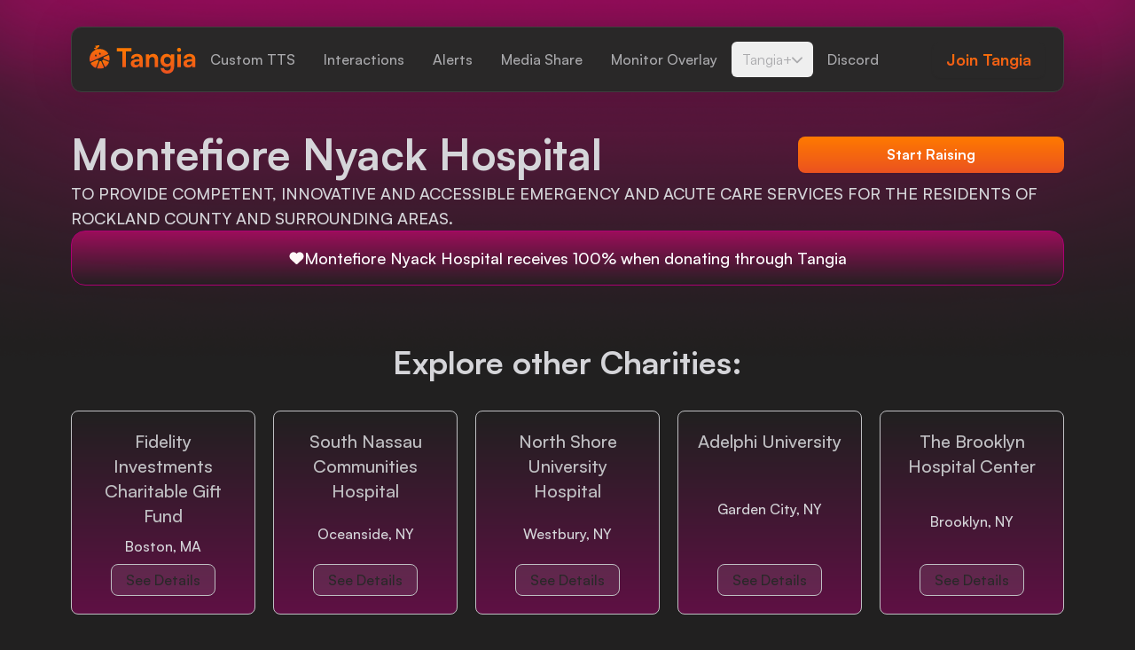

--- FILE ---
content_type: text/html; charset=utf-8
request_url: https://www.tangia.co/charities/131740119
body_size: 15419
content:
<!DOCTYPE html><html lang="en" class="dark"><head><meta charSet="UTF-8"/><meta name="viewport" content="width=device-width,initial-scale=1"/><link rel="apple-touch-icon" href="/apple-touch-icon.png"/><link rel="icon" type="image/png" sizes="32x32" href="/favicon-32x32.png"/><link rel="icon" type="image/png" sizes="16x16" href="/favicon-16x16.png"/><link rel="icon" href="/favicon.ico"/><script type="application/ld+json">{"@context":"https://schema.org","@type":"Corporation","name":"Tangia","alternateName":"TangiaCo","url":"https://www.tangia.co","logo":"https://assets.tangia.co/brand/logo-high-res.png","sameAs":["https://www.tangia.co","https://twitter.com/TangiaCo","https://www.youtube.com/channel/UCuDSI1SgoAO_nnJzREZWc1Q"]}</script><title>Tangia - Interactive Streaming</title><meta name="robots" content="index,follow"/><meta name="description" content="Supercharge chat engagement on your stream with Tangia"/><meta property="og:title" content="Tangia - Interactive Streaming"/><meta property="og:description" content="Supercharge chat engagement on your stream with Tangia"/><meta property="og:url" content="https://www.tangia.co"/><meta property="og:type" content="website"/><meta property="og:image" content="https://www.tangia.co/images/og-1.png"/><meta property="og:image" content="https://www.tangia.co/images/og-2.png"/><meta property="og:locale" content="en"/><meta property="og:site_name" content="Tangia"/><link rel="canonical" href="https://www.tangia.co"/><meta name="next-head-count" content="19"/><script async="" src="https://www.googletagmanager.com/gtag/js?id=AW-11440420464"></script><script>window.dataLayer = window.dataLayer || [];
          function gtag(){dataLayer.push(arguments);}
          gtag('js', new Date());

          gtag('config', 'AW-11440420464');</script><script>(function(w,d,s,l,i){w[l]=w[l]||[];w[l].push({'gtm.start':
              new Date().getTime(),event:'gtm.js'});var f=d.getElementsByTagName(s)[0],
              j=d.createElement(s),dl=l!='dataLayer'?'&l='+l:'';j.async=true;j.src=
              'https://www.googletagmanager.com/gtm.js?id='+i+dl;f.parentNode.insertBefore(j,f);
              })(window,document,'script','dataLayer','GTM-KF6L66BV');</script><link rel="preload" href="/_next/static/media/b1dca2a5d44fc7a4.p.woff2" as="font" type="font/woff2" crossorigin="anonymous"/><link rel="preload" href="/_next/static/media/22539d17f3707926.p.woff2" as="font" type="font/woff2" crossorigin="anonymous"/><link rel="preload" href="/_next/static/media/12084922609e6532.p.woff2" as="font" type="font/woff2" crossorigin="anonymous"/><link rel="preload" href="/_next/static/media/3eb4bb530f30483c.p.woff2" as="font" type="font/woff2" crossorigin="anonymous"/><link rel="preload" href="/_next/static/media/c6d20a6ba91d97e6.p.woff2" as="font" type="font/woff2" crossorigin="anonymous"/><link rel="preload" href="/_next/static/css/564f0b1312180511.css" as="style"/><link rel="stylesheet" href="/_next/static/css/564f0b1312180511.css" data-n-g=""/><noscript data-n-css=""></noscript><script defer="" nomodule="" src="/_next/static/chunks/polyfills-c67a75d1b6f99dc8.js"></script><script src="/_next/static/chunks/webpack-7980fe5abc6efb55.js" defer=""></script><script src="/_next/static/chunks/framework-3671d8951bf44e4e.js" defer=""></script><script src="/_next/static/chunks/main-e12bfc525c124c1c.js" defer=""></script><script src="/_next/static/chunks/pages/_app-5e0af215504f376d.js" defer=""></script><script src="/_next/static/chunks/8427-8e62e3fb1cf13e3b.js" defer=""></script><script src="/_next/static/chunks/6778-77bf6a146a6964ad.js" defer=""></script><script src="/_next/static/chunks/2962-29da47d28b481d81.js" defer=""></script><script src="/_next/static/chunks/pages/charities/%5Bein%5D-de03eca0563c0c89.js" defer=""></script><script src="/_next/static/xBv8LYreE--xoMYSvOlOm/_buildManifest.js" defer=""></script><script src="/_next/static/xBv8LYreE--xoMYSvOlOm/_ssgManifest.js" defer=""></script><style id="__jsx-2005197399">:root{--font-base:'__baseFont_a3ec20', '__baseFont_Fallback_a3ec20', Helvetica, ui-sans-serif}</style></head><body><div id="__next"><style data-emotion="css-global bri6jw">:host,:root{--tg-colors-bg-base:33,32,32;--tg-colors-bg-fill:41,40,40;--tg-colors-text-foreground:213,213,217;--tg-colors-text-muted:170,170,173;--tg-colors-primary-50:249,233,231;--tg-colors-primary-100:252,204,189;--tg-colors-primary-200:250,172,147;--tg-colors-primary-300:255,122,0;--tg-colors-primary-400:235,82,32;--tg-colors-primary-500:206,72,28;--tg-colors-primary-600:171,64,29;--tg-colors-primary-700:222,79,31;--tg-colors-primary-800:102,48,31;--tg-colors-primary-900:68,40,31;--tg-colors-primary-950:50,36,32;--tg-colors-neutral-50:243,242,247;--tg-colors-neutral-100:213,213,217;--tg-colors-neutral-200:191,191,194;--tg-colors-neutral-300:170,170,173;--tg-colors-neutral-400:140,135,135;--tg-colors-neutral-500:130,130,132;--tg-colors-neutral-600:77,74,74;--tg-colors-neutral-700:64,62,62;--tg-colors-neutral-800:51,49,49;--tg-colors-neutral-900:41,40,40;--tg-colors-neutral-950:37,36,36;--tg-cursor:pointer;--tg-rounded:0.5rem;--tg-density-button-xs-px:0.75rem;--tg-density-button-xs-fontSize:0.75rem;--tg-density-button-xs-lineHeight:1rem;--tg-density-button-xs-height:1.75rem;--tg-density-button-xs-minWidth:1.75rem;--tg-density-button-sm-px:1rem;--tg-density-button-sm-fontSize:0.875rem;--tg-density-button-sm-lineHeight:1.25rem;--tg-density-button-sm-height:2rem;--tg-density-button-sm-minWidth:2rem;--tg-density-button-md-px:1rem;--tg-density-button-md-fontSize:1rem;--tg-density-button-md-lineHeight:1.25rem;--tg-density-button-md-height:2.25rem;--tg-density-button-md-minWidth:2.25rem;--tg-density-button-lg-px:1rem;--tg-density-button-lg-fontSize:1rem;--tg-density-button-lg-lineHeight:1.5rem;--tg-density-button-lg-height:2.75rem;--tg-density-button-lg-minWidth:2.75rem;--tg-density-button-xl-px:1.5rem;--tg-density-button-xl-fontSize:1.125rem;--tg-density-button-xl-lineHeight:1.75rem;--tg-density-button-xl-height:3.125rem;--tg-density-button-xl-minWidth:3.125rem;--tg-density-form-field-xs-px:0.75rem;--tg-density-form-field-xs-py:0;--tg-density-form-field-xs-fontSize:0.75rem;--tg-density-form-field-xs-lineHeight:1rem;--tg-density-form-field-xs-height:1.75rem;--tg-density-form-field-sm-px:0.75rem;--tg-density-form-field-sm-py:0;--tg-density-form-field-sm-fontSize:0.875rem;--tg-density-form-field-sm-lineHeight:1.25rem;--tg-density-form-field-sm-height:2rem;--tg-density-form-field-md-px:0.75rem;--tg-density-form-field-md-py:0;--tg-density-form-field-md-fontSize:0.875rem;--tg-density-form-field-md-lineHeight:1.25rem;--tg-density-form-field-md-height:2.25rem;--tg-density-form-field-lg-px:1rem;--tg-density-form-field-lg-py:0;--tg-density-form-field-lg-fontSize:1rem;--tg-density-form-field-lg-lineHeight:1.5rem;--tg-density-form-field-lg-height:2.75rem;--tg-density-form-field-xl-px:1rem;--tg-density-form-field-xl-py:0;--tg-density-form-field-xl-fontSize:1.125rem;--tg-density-form-field-xl-lineHeight:1.75rem;--tg-density-form-field-xl-height:3.125rem;--tg-density-form-element-xs-fontSize:0.75rem;--tg-density-form-element-xs-lineHeight:1rem;--tg-density-form-element-xs-height:1.75rem;--tg-density-form-element-xs-width:1.75rem;--tg-density-form-element-sm-fontSize:0.875rem;--tg-density-form-element-sm-lineHeight:1.25rem;--tg-density-form-element-sm-height:2rem;--tg-density-form-element-sm-width:2rem;--tg-density-form-element-md-fontSize:0.875rem;--tg-density-form-element-md-lineHeight:1.25rem;--tg-density-form-element-md-height:2.25rem;--tg-density-form-element-md-width:2.25rem;--tg-density-form-element-lg-fontSize:1rem;--tg-density-form-element-lg-lineHeight:1.5rem;--tg-density-form-element-lg-height:2.75rem;--tg-density-form-element-lg-width:2.75rem;--tg-density-form-element-xl-fontSize:1.125rem;--tg-density-form-element-xl-lineHeight:1.75rem;--tg-density-form-element-xl-height:3.125rem;--tg-density-form-element-xl-width:3.125rem;--tg-density-switch-sm-width:2rem;--tg-density-switch-sm-height:1rem;--tg-density-switch-md-width:2.25rem;--tg-density-switch-md-height:1.25rem;--tg-density-switch-lg-width:3rem;--tg-density-switch-lg-height:1.5rem;--tg-density-switch-xl-width:3.5rem;--tg-density-switch-xl-height:1.75rem;--tg-density-switch-checked-sm-translateX:1rem;--tg-density-switch-checked-md-translateX:1rem;--tg-density-switch-checked-lg-translateX:1.5rem;--tg-density-switch-checked-xl-translateX:1.75rem;--tg-density-switch-box-sm-width:0.625rem;--tg-density-switch-box-sm-height:0.625rem;--tg-density-switch-box-md-width:0.75rem;--tg-density-switch-box-md-height:0.75rem;--tg-density-switch-box-lg-width:1.25rem;--tg-density-switch-box-lg-height:1.25rem;--tg-density-switch-box-xl-width:1.5rem;--tg-density-switch-box-xl-height:1.5rem;}</style><div class="fixed top-0 left-0 z-sticky flex w-full grow select-none items-start md:h-[102px] md:items-end"><div class="h-[72px] w-full md:container"><div class="flex flex-col w-full items-center justify-center rounded-b-xl border border-gray-700 bg-fill md:rounded-t-xl" style="box-shadow:0px 0px 48px rgba(0, 0, 0, 0.16)"><div class="container flex items-center justify-between md:px-5 h-[72px] transition-[height] duration-200 ease-in-out"><button type="button" class="btn btn-sm btn-ghost btn-icon xl:hidden" aria-label="Menu"><svg aria-hidden="true" focusable="false" data-prefix="fas" data-icon="align-justify" class="svg-inline--fa fa-align-justify " role="img" xmlns="http://www.w3.org/2000/svg" viewBox="0 0 448 512"><path fill="currentColor" d="M448 64c0-17.7-14.3-32-32-32H32C14.3 32 0 46.3 0 64S14.3 96 32 96H416c17.7 0 32-14.3 32-32zm0 256c0-17.7-14.3-32-32-32H32c-17.7 0-32 14.3-32 32s14.3 32 32 32H416c17.7 0 32-14.3 32-32zM0 192c0 17.7 14.3 32 32 32H416c17.7 0 32-14.3 32-32s-14.3-32-32-32H32c-17.7 0-32 14.3-32 32zM448 448c0-17.7-14.3-32-32-32H32c-17.7 0-32 14.3-32 32s14.3 32 32 32H416c17.7 0 32-14.3 32-32z"></path></svg></button><div class="flex items-center gap-5 xl:gap-4"><a class="flex" href="/"><svg width="120" height="32" viewBox="0 0 120 32" fill="none" class="icon-inline h-auto w-[75px] text-primary-400 md:w-[120px]" role="presentation" aria-hidden="true" focusable="false" xmlns="http://www.w3.org/2000/svg"><path d="M41.1177 5.1609V24.7764H37.0654V5.1609H41.1177ZM30.8107 6.9815V3.22284H47.343V6.9815H30.8107Z" fill="url(#paint0_linear_513_23628)"></path><path d="M51.5038 25.1582C49.9572 25.1582 48.7337 24.747 47.8332 23.9248C46.9523 23.0831 46.5118 21.9672 46.5118 20.5773C46.5118 19.2461 46.9719 18.1792 47.8919 17.3766C48.8316 16.5739 50.1726 16.1041 51.9149 15.9671L56.1727 15.644V15.3504C56.1727 14.7435 56.0553 14.2541 55.8204 13.8822C55.5854 13.4906 55.2527 13.2068 54.822 13.0306C54.4109 12.8348 53.9117 12.737 53.3244 12.737C52.3064 12.737 51.5234 12.9425 50.9752 13.3536C50.4271 13.7451 50.153 14.3128 50.153 15.0568H46.8935C46.8935 13.9801 47.1578 13.0502 47.6864 12.2671C48.2345 11.4645 49.0078 10.8478 50.0062 10.4172C51.0242 9.98647 52.1987 9.77113 53.5299 9.77113C54.8611 9.77113 56.0063 10.0061 56.9656 10.4759C57.9248 10.9457 58.6589 11.6505 59.1679 12.5901C59.6769 13.5298 59.9314 14.6848 59.9314 16.0551V24.7764H56.5545L56.2608 22.6915C55.9672 23.4159 55.3799 24.0129 54.499 24.4828C53.618 24.933 52.6196 25.1582 51.5038 25.1582ZM52.7958 22.2511C53.8138 22.2511 54.636 21.977 55.2624 21.4289C55.8889 20.8611 56.2021 20.0585 56.2021 19.021V18.2281L53.3831 18.4924C52.3064 18.5707 51.5429 18.7763 51.0927 19.1091C50.6424 19.4223 50.4173 19.853 50.4173 20.4011C50.4173 21.0275 50.6228 21.4974 51.0339 21.8106C51.445 22.1042 52.0323 22.2511 52.7958 22.2511Z" fill="url(#paint1_linear_513_23628)"></path><path d="M67.2354 24.7764H63.3886V10.2116H66.9711L67.2647 12.0028C67.715 11.2981 68.3512 10.75 69.1734 10.3584C69.9956 9.9669 70.8961 9.77113 71.875 9.77113C73.6564 9.77113 75.017 10.3095 75.9566 11.3862C76.8963 12.4433 77.3661 13.9213 77.3661 15.8202V24.7764H73.5194V16.7305C73.5194 15.6147 73.2551 14.7631 72.7265 14.1758C72.198 13.5689 71.4932 13.2655 70.6123 13.2655C69.5552 13.2655 68.7232 13.5983 68.1163 14.2639C67.529 14.9099 67.2354 15.7811 67.2354 16.8774V24.7764Z" fill="url(#paint2_linear_513_23628)"></path><path d="M80.0016 17.2004C80.0016 15.7517 80.2952 14.4695 80.8825 13.3536C81.4698 12.2378 82.2822 11.3568 83.3198 10.7108C84.3769 10.0648 85.5906 9.74177 86.961 9.74177C88.1747 9.74177 89.2123 10.0061 90.0736 10.5346C90.935 11.0632 91.5321 11.7679 91.8649 12.6489L91.4831 12.9719L91.8061 10.2116H95.3886V23.9836C95.3886 25.628 95.0754 27.0473 94.449 28.2414C93.8225 29.4552 92.9318 30.385 91.7768 31.0311C90.6413 31.6771 89.271 32.0001 87.6657 32.0001C85.5319 32.0001 83.7798 31.4324 82.4095 30.2969C81.0587 29.1615 80.2757 27.6052 80.0603 25.628H83.9364C84.0343 26.5285 84.4063 27.2332 85.0523 27.7422C85.7179 28.2512 86.5793 28.5057 87.6364 28.5057C88.8305 28.5057 89.78 28.1631 90.4847 27.4779C91.1895 26.7928 91.5419 25.8727 91.5419 24.7177V21.2527L91.9823 21.6344C91.6495 22.5153 91.0133 23.2201 90.0736 23.7487C89.1535 24.2576 88.0866 24.5121 86.8729 24.5121C85.5026 24.5121 84.2986 24.1989 83.2611 23.5725C82.2431 22.946 81.4405 22.0847 80.8532 20.9884C80.2855 19.8725 80.0016 18.6099 80.0016 17.2004ZM83.9071 17.1123C83.9071 17.8757 84.0637 18.5609 84.3769 19.1678C84.6901 19.7747 85.1306 20.2641 85.6983 20.636C86.266 20.9884 86.9218 21.1646 87.6657 21.1646C88.4488 21.1646 89.1242 20.9982 89.6919 20.6654C90.2792 20.313 90.7197 19.8334 91.0133 19.2265C91.3265 18.6001 91.4831 17.8855 91.4831 17.0829C91.4831 16.2803 91.3265 15.5853 91.0133 14.998C90.7197 14.4107 90.2792 13.9507 89.6919 13.6179C89.1242 13.2851 88.4488 13.1187 87.6657 13.1187C86.9023 13.1187 86.2367 13.2949 85.669 13.6473C85.1012 13.9801 84.6608 14.4499 84.3475 15.0568C84.0539 15.644 83.9071 16.3292 83.9071 17.1123Z" fill="url(#paint3_linear_513_23628)"></path><path d="M99.0333 24.7764V10.2116H102.88V24.7764H99.0333ZM100.942 7.51007C100.296 7.51007 99.7478 7.28494 99.2975 6.83468C98.8473 6.38443 98.6222 5.84608 98.6222 5.21963C98.6222 4.57361 98.8473 4.03526 99.2975 3.60458C99.7478 3.15433 100.296 2.9292 100.942 2.9292C101.568 2.9292 102.097 3.15433 102.528 3.60458C102.978 4.03526 103.203 4.57361 103.203 5.21963C103.203 5.84608 102.978 6.38443 102.528 6.83468C102.097 7.28494 101.568 7.51007 100.942 7.51007Z" fill="url(#paint4_linear_513_23628)"></path><path d="M110.864 25.1582C109.317 25.1582 108.094 24.747 107.193 23.9248C106.312 23.0831 105.872 21.9672 105.872 20.5773C105.872 19.2461 106.332 18.1792 107.252 17.3766C108.192 16.5739 109.533 16.1041 111.275 15.9671L115.533 15.644V15.3504C115.533 14.7435 115.415 14.2541 115.18 13.8822C114.945 13.4906 114.613 13.2068 114.182 13.0306C113.771 12.8348 113.272 12.737 112.684 12.737C111.666 12.737 110.883 12.9425 110.335 13.3536C109.787 13.7451 109.513 14.3128 109.513 15.0568H106.253C106.253 13.9801 106.518 13.0502 107.046 12.2671C107.594 11.4645 108.368 10.8478 109.366 10.4172C110.384 9.98647 111.559 9.77113 112.89 9.77113C114.221 9.77113 115.366 10.0061 116.326 10.4759C117.285 10.9457 118.019 11.6505 118.528 12.5901C119.037 13.5298 119.291 14.6848 119.291 16.0551V24.7764H115.914L115.621 22.6915C115.327 23.4159 114.74 24.0129 113.859 24.4828C112.978 24.933 111.98 25.1582 110.864 25.1582ZM112.156 22.2511C113.174 22.2511 113.996 21.977 114.622 21.4289C115.249 20.8611 115.562 20.0585 115.562 19.021V18.2281L112.743 18.4924C111.666 18.5707 110.903 18.7763 110.453 19.1091C110.002 19.4223 109.777 19.853 109.777 20.4011C109.777 21.0275 109.983 21.4974 110.394 21.8106C110.805 22.1042 111.392 22.2511 112.156 22.2511Z" fill="url(#paint5_linear_513_23628)"></path><g clip-path="url(#clip0_513_23628)"><path d="M9.08364 16.4558L1.76313 19.6521L1.35071 20.8378C2.58798 22.8999 4.39233 24.4981 6.45445 25.5291L7.27929 25.2198L10.2694 17.59L9.08364 16.4558Z" fill="url(#paint6_linear_513_23628)"></path><path d="M13.0532 17.9507L11.4035 18.0022L8.46497 25.5805L8.92894 26.3538C9.70224 26.5085 10.4755 26.6116 11.3004 26.6116C12.8985 26.6116 14.4451 26.2507 15.8886 25.6836L16.1979 24.9103L13.0532 17.9507Z" fill="url(#paint7_linear_513_23628)"></path><path d="M21.5594 18.6725L15.27 16.301L14.1358 17.4867L17.1259 24.1886L18.0538 24.4464C19.7551 23.2091 21.0954 21.5079 21.9203 19.4973L21.5594 18.6725Z" fill="url(#paint8_linear_513_23628)"></path><path d="M22.0234 11.4551L21.1985 11.1458L15.6824 13.5687L15.7339 15.2184L21.7656 17.5383L22.5905 17.0743C22.6936 16.5073 22.7451 15.8886 22.7451 15.3215C22.6936 13.9296 22.4358 12.6408 22.0234 11.4551Z" fill="url(#paint9_linear_513_23628)"></path><path d="M21.0439 9.13525C18.3116 5.21723 13.3625 3.36132 8.72275 4.54704L8.36188 3.052C9.34139 3.052 10.2178 2.53647 10.6302 1.66008L11.3004 0.216594L9.80536 0.0103826C8.92896 -0.0927233 8.15567 0.474359 7.89791 1.29921L7.64014 0.268147L6.45443 0.68057L7.12461 2.79424C6.76374 2.69113 6.40287 2.69113 6.042 2.79424L4.95939 3.15511L5.57803 3.97996C5.99045 4.54704 6.8153 4.65014 7.38238 4.23772L7.58859 4.08306L7.7948 4.75325C7.48548 4.85636 7.17617 4.95946 6.86685 5.11412C1.71156 7.434 -0.969193 13.0017 0.31963 18.2601L1.14448 18.6725L20.7861 10.0116L21.0439 9.13525ZM6.96995 12.6924C6.86685 12.7439 6.76374 12.7955 6.66064 12.8471L5.9389 10.9912L7.33082 10.3725L8.15567 12.2284C7.74325 12.3831 7.33082 12.5377 6.96995 12.6924ZM12.4861 10.2694C12.0737 10.4241 11.7128 10.6303 11.352 10.8365L10.4756 8.98059L11.919 8.36195L12.7954 10.1663C12.6923 10.1663 12.5892 10.2179 12.4861 10.2694Z" fill="url(#paint10_linear_513_23628)"></path></g><defs><linearGradient id="paint0_linear_513_23628" x1="75.051" y1="2.9292" x2="75.051" y2="32.0001" gradientUnits="userSpaceOnUse"><stop stop-color="#FF7A00"></stop><stop offset="1" stop-color="#EB5220"></stop></linearGradient><linearGradient id="paint1_linear_513_23628" x1="75.051" y1="2.9292" x2="75.051" y2="32.0001" gradientUnits="userSpaceOnUse"><stop stop-color="#FF7A00"></stop><stop offset="1" stop-color="#EB5220"></stop></linearGradient><linearGradient id="paint2_linear_513_23628" x1="75.051" y1="2.9292" x2="75.051" y2="32.0001" gradientUnits="userSpaceOnUse"><stop stop-color="#FF7A00"></stop><stop offset="1" stop-color="#EB5220"></stop></linearGradient><linearGradient id="paint3_linear_513_23628" x1="75.051" y1="2.9292" x2="75.051" y2="32.0001" gradientUnits="userSpaceOnUse"><stop stop-color="#FF7A00"></stop><stop offset="1" stop-color="#EB5220"></stop></linearGradient><linearGradient id="paint4_linear_513_23628" x1="75.051" y1="2.9292" x2="75.051" y2="32.0001" gradientUnits="userSpaceOnUse"><stop stop-color="#FF7A00"></stop><stop offset="1" stop-color="#EB5220"></stop></linearGradient><linearGradient id="paint5_linear_513_23628" x1="75.051" y1="2.9292" x2="75.051" y2="32.0001" gradientUnits="userSpaceOnUse"><stop stop-color="#FF7A00"></stop><stop offset="1" stop-color="#EB5220"></stop></linearGradient><linearGradient id="paint6_linear_513_23628" x1="5.81003" y1="16.4558" x2="5.81003" y2="25.5291" gradientUnits="userSpaceOnUse"><stop stop-color="#FF7A00"></stop><stop offset="1" stop-color="#EB5220"></stop></linearGradient><linearGradient id="paint7_linear_513_23628" x1="12.3314" y1="17.9507" x2="12.3314" y2="26.6116" gradientUnits="userSpaceOnUse"><stop stop-color="#FF7A00"></stop><stop offset="1" stop-color="#EB5220"></stop></linearGradient><linearGradient id="paint8_linear_513_23628" x1="18.028" y1="16.301" x2="18.028" y2="24.4464" gradientUnits="userSpaceOnUse"><stop stop-color="#FF7A00"></stop><stop offset="1" stop-color="#EB5220"></stop></linearGradient><linearGradient id="paint9_linear_513_23628" x1="19.2137" y1="11.1458" x2="19.2137" y2="17.5383" gradientUnits="userSpaceOnUse"><stop stop-color="#FF7A00"></stop><stop offset="1" stop-color="#EB5220"></stop></linearGradient><linearGradient id="paint10_linear_513_23628" x1="10.5215" y1="-0.00170898" x2="10.5215" y2="18.6725" gradientUnits="userSpaceOnUse"><stop stop-color="#FF7A00"></stop><stop offset="1" stop-color="#EB5220"></stop></linearGradient><clipPath id="clip0_513_23628"><rect width="22.7451" height="26.6116" fill="white"></rect></clipPath></defs></svg><span style="border:0;clip:rect(0 0 0 0);height:1px;margin:-1px;overflow:hidden;padding:0;position:absolute;width:1px;white-space:nowrap;word-wrap:normal">Tangia Logo with text</span></a><div role="list" class="hidden items-center gap-1 2xl:gap-4 xl:flex"><div role="listitem" class="relative inline-block"><a role="link" class="btn btn-md btn-ghost !text-gray-300 !focus:ring-0 focus:outline-none focus:shadow-none focus:ring-transparent !text-md cursor-pointer" data-testid="topbar-link-Custom TTS" href="/custom-tts"><span>Custom TTS</span></a></div><div role="listitem" class="relative inline-block"><a role="link" class="btn btn-md btn-ghost !text-gray-300 !focus:ring-0 focus:outline-none focus:shadow-none focus:ring-transparent !text-md cursor-pointer" data-testid="topbar-link-Interactions" href="/interactions"><span>Interactions</span></a></div><div role="listitem" class="relative inline-block"><a role="link" class="btn btn-md btn-ghost !text-gray-300 !focus:ring-0 focus:outline-none focus:shadow-none focus:ring-transparent !text-md cursor-pointer" data-testid="topbar-link-Alerts" href="/alerts"><span>Alerts</span></a></div><div role="listitem" class="relative inline-block"><a role="link" class="btn btn-md btn-ghost !text-gray-300 !focus:ring-0 focus:outline-none focus:shadow-none focus:ring-transparent !text-md cursor-pointer" data-testid="topbar-link-Media Share" href="/media-share"><span>Media Share</span></a></div><div role="listitem" class="relative inline-block"><a role="link" class="btn btn-md btn-ghost !text-gray-300 !focus:ring-0 focus:outline-none focus:shadow-none focus:ring-transparent !text-md cursor-pointer" data-testid="topbar-link-Monitor Overlay" href="/monitor-overlay"><span>Monitor Overlay</span></a></div><div role="listitem" class="relative inline-block"><div class="inline-block relative" data-headlessui-state=""><button class="flex items-center gap-2 px-3 py-2 rounded-md transition-colors !text-gray-300 hover:text-white !focus:ring-0 focus:outline-none focus:shadow-none focus:ring-transparent !text-md" id="headlessui-menu-button-:R5qil6:" aria-haspopup="menu" aria-expanded="false" data-headlessui-state=""><span>Tangia+</span><svg aria-hidden="true" focusable="false" data-prefix="fas" data-icon="chevron-down" class="svg-inline--fa fa-chevron-down h-3 w-3" role="img" xmlns="http://www.w3.org/2000/svg" viewBox="0 0 448 512"><path fill="currentColor" d="M201.4 406.6c12.5 12.5 32.8 12.5 45.3 0l192-192c12.5-12.5 12.5-32.8 0-45.3s-32.8-12.5-45.3 0L224 338.7 54.6 169.4c-12.5-12.5-32.8-12.5-45.3 0s-12.5 32.8 0 45.3l192 192z"></path></svg></button></div></div><div role="listitem" class="relative inline-block"><a role="link" class="btn btn-md btn-ghost !text-gray-300 !focus:ring-0 focus:outline-none focus:shadow-none focus:ring-transparent !text-md cursor-pointer" data-testid="topbar-link-Discord" target="_blank" rel="noreferrer" href="https://discord.com/invite/QXQASJbr3M"><span>Discord</span></a></div></div></div><div class="flex items-center gap-3 xl:gap-5"><a href="https://app.tangia.co/signup" data-color="primary" class="btn btn-md btn-outline btn-gradient min-w-[75px] !text-lg font-bold md:h-[41px] md:text-base cursor-pointer" target="_blank"><span>Join</span><span class="hidden md:inline"> Tangia</span></a></div></div><div class="bg-fill w-full transition-[height] duration-200 ease-in-out overflow-hidden rounded-b-xl h-0"><div class="mb-3 flex flex-col"><div class="relative w-full"><a class="btn btn-sm btn-ghost w-full !rounded-none !justify-start !text-start h-[46px] border-b !p-0 focus:!ring-transparent focus:!shadow-none !text-gray-200 border-gray-700 cursor-pointer" href="/"><span class="container">Home</span></a></div><div class="relative w-full"><a class="btn btn-sm btn-ghost w-full !rounded-none !justify-start !text-start h-[46px] border-b !p-0 focus:!ring-transparent focus:!shadow-none !text-gray-200 border-gray-700 cursor-pointer" href="/custom-tts"><span class="container">Custom TTS</span></a></div><div class="relative w-full"><a class="btn btn-sm btn-ghost w-full !rounded-none !justify-start !text-start h-[46px] border-b !p-0 focus:!ring-transparent focus:!shadow-none !text-gray-200 border-gray-700 cursor-pointer" href="/interactions"><span class="container">Interactions</span></a></div><div class="relative w-full"><a class="btn btn-sm btn-ghost w-full !rounded-none !justify-start !text-start h-[46px] border-b !p-0 focus:!ring-transparent focus:!shadow-none !text-gray-200 border-gray-700 cursor-pointer" href="/alerts"><span class="container">Alerts</span></a></div><div class="relative w-full"><a class="btn btn-sm btn-ghost w-full !rounded-none !justify-start !text-start h-[46px] border-b !p-0 focus:!ring-transparent focus:!shadow-none !text-gray-200 border-gray-700 cursor-pointer" href="/media-share"><span class="container">Media Share</span></a></div><div class="relative w-full"><a class="btn btn-sm btn-ghost w-full !rounded-none !justify-start !text-start h-[46px] border-b !p-0 focus:!ring-transparent focus:!shadow-none !text-gray-200 border-gray-700 cursor-pointer" href="/monitor-overlay"><span class="container">Monitor Overlay</span></a></div><div class="relative w-full"><button class="w-full !rounded-none !justify-start !text-start h-[46px] border-b !p-0 focus:!ring-transparent focus:!shadow-none flex items-center !text-gray-200 border-gray-700"><span class="container flex items-center justify-between"><span>Tangia+</span><svg aria-hidden="true" focusable="false" data-prefix="fas" data-icon="chevron-down" class="svg-inline--fa fa-chevron-down h-3 w-3 transition-transform" role="img" xmlns="http://www.w3.org/2000/svg" viewBox="0 0 448 512"><path fill="currentColor" d="M201.4 406.6c12.5 12.5 32.8 12.5 45.3 0l192-192c12.5-12.5 12.5-32.8 0-45.3s-32.8-12.5-45.3 0L224 338.7 54.6 169.4c-12.5-12.5-32.8-12.5-45.3 0s-12.5 32.8 0 45.3l192 192z"></path></svg></span></button></div><div class="relative w-full"><a class="btn btn-sm btn-ghost w-full !rounded-none !justify-start !text-start h-[46px] border-b !p-0 focus:!ring-transparent focus:!shadow-none !text-gray-200 border-gray-700 cursor-pointer" target="_blank" rel="noreferrer" href="https://discord.com/invite/QXQASJbr3M"><span class="container">Discord</span></a></div></div><a href="https://app.tangia.co/" data-color="primary" class="btn btn-sm btn-ghost w-full !rounded-none !justify-start !text-start h-[46px] btn-gradient !p-0 focus:!ring-transparent focus:!shadow-none cursor-pointer" target="_blank"><span class="container">Login</span></a></div></div></div></div><main style="opacity:0"><div class="w-full min-h-[calc(100vh)] lg:min-h-[calc(100vh)]"><img width="1920" height="1080" alt="background" src="/images/effects/charity-bg.png" loading="lazy" class="absolute left-0 top-[-120px] min-h-[534px] w-full object-cover md:top-[-96px]"/><div class="relative"><div class="relative z-10"><div class="pt-[96px] pb-[24px] md:pt-[144px] md:pb-[50px]"><div class="container flex min-h-screen flex-col !items-center gap-8"><div class="flex w-full flex-col items-center justify-between gap-5 md:flex-row"><h1 class="header-4 md:header-3">Montefiore Nyack Hospital</h1><a href="https://app.tangia.co/signup" data-color="primary" class="btn btn-md btn-solid btn-gradient w-full !font-semibold md:h-[41px] md:max-w-[300px] md:text-base cursor-pointer" target="_blank" rel="noopener noreferrer">Start Raising</a></div><div class="text-lg font-medium"><p>TO PROVIDE COMPETENT, INNOVATIVE AND ACCESSIBLE EMERGENCY AND ACUTE CARE SERVICES FOR THE RESIDENTS OF ROCKLAND COUNTY AND SURROUNDING AREAS.</p></div><div class="flex min-h-[60px] w-full items-center justify-center gap-3 rounded-2xl p-4 text-center" style="border:1px solid var(--4, #AC0072);background:linear-gradient(180deg, rgba(255, 0, 138, 0.50) 0%, rgba(33, 32, 32, 0.50) 100%)"><p class="text-lg font-medium text-white">Montefiore Nyack Hospital<!-- --> receives 100% when donating through Tangia</p></div><div class="relative mt-16 flex w-full flex-col items-center justify-start text-center"><h2 class="header-5 md:header-4 font-semibold">Explore other Charities:</h2><div class="my-8 grid grid-cols-1 gap-5 md:grid-cols-3 xl:grid-cols-5"><div class="mx-auto flex h-full min-h-[230px] w-full flex-col items-center justify-between gap-3 rounded-lg border-[1px] border-gray-200 p-[20px] md:max-w-[320px]" style="background:linear-gradient(180deg, #212020 0%, #5F1044 100%)"><h3 class="text-xl font-medium text-gray-200">Fidelity Investments Charitable Gift Fund</h3><p class="font-medium">Boston, MA</p><a href="/charities/110303001" class="btn btn-md btn-outline !border-gray-200 cursor-pointer" style="background:rgba(217, 210, 210, 0.10)">See Details</a></div><div class="mx-auto flex h-full min-h-[230px] w-full flex-col items-center justify-between gap-3 rounded-lg border-[1px] border-gray-200 p-[20px] md:max-w-[320px]" style="background:linear-gradient(180deg, #212020 0%, #5F1044 100%)"><h3 class="text-xl font-medium text-gray-200">South Nassau Communities Hospital</h3><p class="font-medium">Oceanside, NY</p><a href="/charities/111352310" class="btn btn-md btn-outline !border-gray-200 cursor-pointer" style="background:rgba(217, 210, 210, 0.10)">See Details</a></div><div class="mx-auto flex h-full min-h-[230px] w-full flex-col items-center justify-between gap-3 rounded-lg border-[1px] border-gray-200 p-[20px] md:max-w-[320px]" style="background:linear-gradient(180deg, #212020 0%, #5F1044 100%)"><h3 class="text-xl font-medium text-gray-200">North Shore University Hospital</h3><p class="font-medium">Westbury, NY</p><a href="/charities/111562701" class="btn btn-md btn-outline !border-gray-200 cursor-pointer" style="background:rgba(217, 210, 210, 0.10)">See Details</a></div><div class="mx-auto flex h-full min-h-[230px] w-full flex-col items-center justify-between gap-3 rounded-lg border-[1px] border-gray-200 p-[20px] md:max-w-[320px]" style="background:linear-gradient(180deg, #212020 0%, #5F1044 100%)"><h3 class="text-xl font-medium text-gray-200">Adelphi University</h3><p class="font-medium">Garden City, NY</p><a href="/charities/111630741" class="btn btn-md btn-outline !border-gray-200 cursor-pointer" style="background:rgba(217, 210, 210, 0.10)">See Details</a></div><div class="mx-auto flex h-full min-h-[230px] w-full flex-col items-center justify-between gap-3 rounded-lg border-[1px] border-gray-200 p-[20px] md:max-w-[320px]" style="background:linear-gradient(180deg, #212020 0%, #5F1044 100%)"><h3 class="text-xl font-medium text-gray-200">The Brooklyn Hospital Center</h3><p class="font-medium">Brooklyn, NY</p><a href="/charities/111630755" class="btn btn-md btn-outline !border-gray-200 cursor-pointer" style="background:rgba(217, 210, 210, 0.10)">See Details</a></div></div><a href="/charities" class="btn btn-md btn-outline w-full !border-gray-200 cursor-pointer" style="background:rgba(217, 210, 210, 0.10)">View <!-- -->8,177<!-- --> more charities</a></div></div></div></div></div></div><div class="pt-[69px] pb-[85px] bg-cover bg-center bg-no-repeat relative lg:pt-[107px] lg:pb-[140px] bg-[url(&#x27;/images/cta-bg-mobi.webp&#x27;)] md:bg-[url(&#x27;/images/cta-bg.webp&#x27;)]"><div class="container relative z-10 h-full"><div class="mx-auto h-full max-w-[916px] rounded-3xl bg-gradient-to-r from-[#FF7A00] via-[#eb5220] to-[#FF7A00] bg-[length:400%_100%] p-0.5"><div class="cta-card relative flex h-full w-full items-center justify-center !overflow-hidden rounded-3xl bg-gray-900 bg-[url(&#x27;/images/cta-car-mob.webp&#x27;)] bg-cover bg-no-repeat py-16 md:bg-[url(&#x27;/images/cta-card.webp&#x27;)]"><div class="absolute left-0 top-[-10%] z-0 h-[120%] w-full" style="background:radial-gradient(50% 50% at 50% 50%, #212020 30.48%, rgba(33, 32, 32, 0) 98%)"></div><div class="relative z-10 px-4 text-center"><div class="header-5 lg:header-4 mb-7 text-white">Level up your <br class="md:hidden"/> streams<!-- --> <br class="hidden md:block"/> with Tangia!</div><a href="https://app.tangia.co/" data-color="primary" class="btn btn-md btn-solid btn-gradient min-w-[167px] gap-2.5 !font-bold lg:h-[41px] lg:min-w-[190px] cursor-pointer" target="_blank" rel="noopener noreferrer"><svg class="icon-inline" role="presentation" aria-hidden="true" focusable="false" fill="currentColor" width="12" height="16" viewBox="0 0 12 16" xmlns="http://www.w3.org/2000/svg"><g clip-path="url(#clip0_12_887)"><path d="M4.73973 9.76482L0.9269 11.509C0.679875 11.6216 0.573222 11.9262 0.711243 12.166C1.36292 13.2936 2.29691 14.1669 3.37599 14.7308C3.54773 14.8207 3.74378 14.7453 3.81279 14.5598L5.3718 10.3886C5.52472 9.98193 5.12477 9.58903 4.73973 9.76482Z" fill="inherit"></path><path d="M6.82572 10.5984C6.65477 10.1999 6.10347 10.2136 5.95133 10.6203L4.41271 14.7364C4.34292 14.9244 4.45349 15.1293 4.64405 15.1715C5.04635 15.2598 5.46434 15.306 5.89173 15.306C6.74103 15.306 7.54955 15.1229 8.282 14.7923C8.44041 14.7211 8.51021 14.5283 8.44041 14.3654L6.82572 10.5984Z" fill="inherit"></path><path d="M11.2707 10.9898L7.99739 9.68386C7.60371 9.5267 7.22337 9.93986 7.39433 10.3376L8.95491 13.9799C9.03646 14.1702 9.26702 14.2326 9.42935 14.1095C10.3273 13.4282 11.0338 12.4949 11.451 11.4086C11.5146 11.2425 11.4322 11.0546 11.2707 10.9898Z" fill="inherit"></path><path d="M11.5208 7.03965C11.4596 6.86467 11.2651 6.78204 11.1005 6.85738L8.20124 8.18271C7.81541 8.35932 7.82874 8.92882 8.22242 9.08598L11.3765 10.3441C11.5631 10.4186 11.7686 10.2955 11.8 10.0913C11.8478 9.77862 11.8721 9.45701 11.8721 9.12972C11.8721 8.39577 11.7482 7.69179 11.5208 7.03965Z" fill="inherit"></path><path d="M11.0041 5.77345C9.58078 3.63559 6.98897 2.63105 4.54381 3.27671L4.35638 2.45607C4.86219 2.46255 5.32723 2.16281 5.54132 1.68566L5.8997 0.886897L5.12961 0.813987C4.6732 0.771052 4.26384 1.07079 4.13915 1.50744L3.95408 0.694092C3.58707 0.885277 3.41062 1.32597 3.53923 1.72941L3.73685 2.34914C3.55805 2.28676 3.36122 2.28028 3.17222 2.33942L2.58563 2.5225L2.91579 2.98426C3.1385 3.29534 3.56354 3.36096 3.86468 3.13089L3.96192 3.05636L4.07798 3.42091C3.91487 3.47842 3.75332 3.54323 3.59256 3.61695C0.883116 4.84993 -0.504935 7.8854 0.168701 10.7483C0.214185 10.9427 0.422785 11.0448 0.600016 10.963L10.8708 6.24818C11.048 6.16716 11.1147 5.93871 11.0041 5.77345ZM3.62942 7.72338C3.5706 7.75011 3.51335 7.77765 3.45532 7.8052L3.07184 6.79338L3.81371 6.45475L4.24032 7.47548C4.03564 7.5492 3.83017 7.63102 3.62942 7.72338ZM6.52393 6.40372C6.32082 6.49607 6.12556 6.59652 5.93342 6.70264L5.48721 5.69244L6.22986 5.35382L6.69881 6.32757C6.63843 6.35187 6.58196 6.37779 6.52393 6.40372Z" fill="inherit"></path></g><defs><clipPath id="clip0_12_887"><rect width="11.8721" height="14.6119" fill="inherit" transform="translate(0 0.694092)"></rect></clipPath></defs></svg><span style="border:0;clip:rect(0 0 0 0);height:1px;margin:-1px;overflow:hidden;padding:0;position:absolute;width:1px;white-space:nowrap;word-wrap:normal">tangia logo</span>Join Tangia</a></div></div></div></div><div class="absolute left-0 bottom-0 h-[75px] w-full bg-gradient-to-t from-black to-black/0"></div><div class="absolute left-0 top-0 h-[75px] w-full bg-gradient-to-b from-black to-black/0"></div></div></main><footer class="bg-primary-950 py-8 lg:py-12"><div class="container mx-auto flex flex-col flex-wrap items-center justify-between lg:max-w-[867px] lg:flex-row lg:flex-nowrap lg:items-start"><div class="flex w-full shrink-0 items-center justify-between lg:mb-0 lg:w-3/12 lg:flex-col lg:items-start lg:gap-4"><a class="flex" href="/"><svg width="90" height="24" viewBox="0 0 90 24" fill="none" xmlns="http://www.w3.org/2000/svg" class="icon-inline h-auto w-[89px] text-primary-400 md:w-[120px]" role="presentation" aria-hidden="true" focusable="false"><path d="M31.3384 3.87056V18.5822H28.2992V3.87056H31.3384ZM23.6082 5.23601V2.41701H36.0074V5.23601H23.6082Z" fill="#EB5220"></path><path d="M39.128 18.8685C37.9681 18.8685 37.0504 18.5602 36.375 17.9435C35.7143 17.3122 35.384 16.4753 35.384 15.4328C35.384 14.4344 35.729 13.6343 36.4191 13.0323C37.1238 12.4303 38.1296 12.0779 39.4363 11.9752L42.6297 11.7329V11.5127C42.6297 11.0575 42.5416 10.6905 42.3654 10.4115C42.1892 10.1179 41.9396 9.90497 41.6166 9.77283C41.3083 9.626 40.9339 9.55259 40.4934 9.55259C39.7299 9.55259 39.1427 9.70676 38.7315 10.0151C38.3204 10.3087 38.1149 10.7345 38.1149 11.2924H35.6703C35.6703 10.4849 35.8685 9.78751 36.2649 9.20022C36.676 8.59825 37.256 8.13575 38.0048 7.81274C38.7683 7.48973 39.6492 7.32823 40.6476 7.32823C41.646 7.32823 42.5049 7.50442 43.2243 7.85679C43.9438 8.20917 44.4943 8.73773 44.8761 9.44247C45.2578 10.1472 45.4487 11.0135 45.4487 12.0412V18.5822H42.916L42.6958 17.0185C42.4755 17.5618 42.0351 18.0096 41.3744 18.362C40.7137 18.6996 39.9649 18.8685 39.128 18.8685ZM40.097 16.6882C40.8605 16.6882 41.4771 16.4826 41.947 16.0715C42.4168 15.6457 42.6517 15.0438 42.6517 14.2656V13.671L40.5375 13.8692C39.7299 13.9279 39.1573 14.0821 38.8196 14.3317C38.4819 14.5666 38.3131 14.8896 38.3131 15.3007C38.3131 15.7705 38.4673 16.1229 38.7756 16.3578C39.0839 16.5781 39.5244 16.6882 40.097 16.6882Z" fill="#EB5220"></path><path d="M50.9267 18.5822H48.0416V7.65858H50.7285L50.9487 9.00201C51.2864 8.47344 51.7636 8.06234 52.3802 7.7687C52.9969 7.47505 53.6722 7.32823 54.4064 7.32823C55.7424 7.32823 56.7629 7.73199 57.4676 8.53952C58.1724 9.33236 58.5247 10.4409 58.5247 11.865V18.5822H55.6397V12.5478C55.6397 11.7109 55.4415 11.0722 55.045 10.6317C54.6486 10.1766 54.1201 9.94901 53.4594 9.94901C52.6665 9.94901 52.0425 10.1986 51.5874 10.6978C51.1469 11.1823 50.9267 11.8357 50.9267 12.6579V18.5822Z" fill="#EB5220"></path><path d="M60.5013 12.9001C60.5013 11.8137 60.7216 10.852 61.162 10.0151C61.6025 9.17819 62.2118 8.51749 62.99 8.03298C63.7828 7.54846 64.6931 7.30621 65.7209 7.30621C66.6312 7.30621 67.4093 7.50442 68.0554 7.90084C68.7014 8.29726 69.1492 8.82582 69.3988 9.48652L69.1125 9.72878L69.3547 7.65858H72.0416V17.9876C72.0416 19.2209 71.8067 20.2853 71.3368 21.1809C70.867 22.0912 70.199 22.7887 69.3327 23.2732C68.4811 23.7577 67.4534 23.9999 66.2494 23.9999C64.6491 23.9999 63.335 23.5742 62.3073 22.7226C61.2942 21.871 60.7069 20.7038 60.5454 19.2209H63.4525C63.5259 19.8962 63.8048 20.4248 64.2894 20.8065C64.7886 21.1883 65.4346 21.3792 66.2274 21.3792C67.123 21.3792 67.8351 21.1222 68.3637 20.6083C68.8923 20.0945 69.1565 19.4044 69.1565 18.5381V15.9394L69.4869 16.2257C69.2373 16.8864 68.7601 17.4149 68.0554 17.8114C67.3653 18.1931 66.5651 18.384 65.6548 18.384C64.627 18.384 63.7241 18.1491 62.9459 17.6792C62.1825 17.2094 61.5805 16.5634 61.14 15.7412C60.7142 14.9043 60.5013 13.9573 60.5013 12.9001ZM63.4304 12.8341C63.4304 13.4067 63.5479 13.9206 63.7828 14.3757C64.0177 14.8309 64.3481 15.1979 64.7739 15.4769C65.1997 15.7412 65.6915 15.8733 66.2494 15.8733C66.8367 15.8733 67.3433 15.7485 67.7691 15.4989C68.2095 15.2346 68.5399 14.8749 68.7601 14.4198C68.995 13.9499 69.1125 13.414 69.1125 12.8121C69.1125 12.2101 68.995 11.6889 68.7601 11.2484C68.5399 10.8079 68.2095 10.4629 67.7691 10.2133C67.3433 9.9637 66.8367 9.8389 66.2494 9.8389C65.6768 9.8389 65.1776 9.97104 64.7519 10.2353C64.3261 10.4849 63.9957 10.8373 63.7608 11.2924C63.5406 11.7329 63.4304 12.2468 63.4304 12.8341Z" fill="#EB5220"></path><path d="M74.7751 18.5822V7.65858H77.6601V18.5822H74.7751ZM76.2066 5.63243C75.7221 5.63243 75.311 5.46358 74.9733 5.12589C74.6356 4.7882 74.4668 4.38444 74.4668 3.9146C74.4668 3.43009 74.6356 3.02632 74.9733 2.70332C75.311 2.36562 75.7221 2.19678 76.2066 2.19678C76.6764 2.19678 77.0729 2.36562 77.3959 2.70332C77.7336 3.02632 77.9024 3.43009 77.9024 3.9146C77.9024 4.38444 77.7336 4.7882 77.3959 5.12589C77.0729 5.46358 76.6764 5.63243 76.2066 5.63243Z" fill="#EB5220"></path><path d="M83.6479 18.8685C82.488 18.8685 81.5704 18.5602 80.895 17.9435C80.2343 17.3122 79.9039 16.4753 79.9039 15.4328C79.9039 14.4344 80.249 13.6343 80.939 13.0323C81.6438 12.4303 82.6495 12.0779 83.9563 11.9752L87.1496 11.7329V11.5127C87.1496 11.0575 87.0616 10.6905 86.8854 10.4115C86.7092 10.1179 86.4596 9.90497 86.1366 9.77283C85.8282 9.626 85.4538 9.55259 85.0134 9.55259C84.2499 9.55259 83.6626 9.70676 83.2515 10.0151C82.8404 10.3087 82.6348 10.7345 82.6348 11.2924H80.1903C80.1903 10.4849 80.3885 9.78751 80.7849 9.20022C81.196 8.59825 81.7759 8.13575 82.5247 7.81274C83.2882 7.48973 84.1691 7.32823 85.1675 7.32823C86.1659 7.32823 87.0248 7.50442 87.7443 7.85679C88.4637 8.20917 89.0143 8.73773 89.396 9.44247C89.7778 10.1472 89.9686 11.0135 89.9686 12.0412V18.5822H87.436L87.2157 17.0185C86.9955 17.5618 86.555 18.0096 85.8943 18.362C85.2336 18.6996 84.4848 18.8685 83.6479 18.8685ZM84.617 16.6882C85.3804 16.6882 85.9971 16.4826 86.4669 16.0715C86.9368 15.6457 87.1717 15.0438 87.1717 14.2656V13.671L85.0574 13.8692C84.2499 13.9279 83.6773 14.0821 83.3396 14.3317C83.0019 14.5666 82.8331 14.8896 82.8331 15.3007C82.8331 15.7705 82.9872 16.1229 83.2956 16.3578C83.6039 16.5781 84.0443 16.6882 84.617 16.6882Z" fill="#EB5220"></path><g clip-path="url(#clip0_500_26160)"><path d="M7.31283 12.3418L1.82244 14.739L1.51312 15.6283C2.44107 17.1749 3.79434 18.3735 5.34093 19.1468L5.95956 18.9148L8.20211 13.1924L7.31283 12.3418Z" fill="#EB5220"></path><path d="M10.29 13.4631L9.05273 13.5018L6.84885 19.1855L7.19683 19.7655C7.7768 19.8815 8.35677 19.9588 8.9754 19.9588C10.174 19.9588 11.3339 19.6881 12.4166 19.2628L12.6485 18.6829L10.29 13.4631Z" fill="#EB5220"></path><path d="M16.6697 14.0044L11.9526 12.2258L11.102 13.1151L13.3445 18.1415L14.0405 18.3348C15.3164 17.4069 16.3217 16.131 16.9403 14.623L16.6697 14.0044Z" fill="#EB5220"></path><path d="M17.0177 8.59136L16.399 8.35938L12.2619 10.1766L12.3006 11.4139L16.8243 13.1538L17.443 12.8058C17.5203 12.3805 17.559 11.9165 17.559 11.4912C17.5203 10.4473 17.327 9.48065 17.0177 8.59136Z" fill="#EB5220"></path><path d="M16.283 6.8515C14.2338 3.91298 10.522 2.52105 7.04217 3.41034L6.77152 2.28906C7.50615 2.28906 8.16345 1.90242 8.47276 1.24512L8.97541 0.162507L7.85413 0.00784796C7.19683 -0.0694814 6.61686 0.35583 6.42354 0.974465L6.23021 0.201171L5.34093 0.510489L5.84357 2.09574C5.57291 2.01841 5.30226 2.01841 5.03161 2.09574L4.21965 2.36639L4.68363 2.98503C4.99294 3.41034 5.61158 3.48767 6.03689 3.17835L6.19155 3.06236L6.34621 3.565C6.11422 3.64233 5.88223 3.71966 5.65024 3.83565C1.78378 5.57556 -0.226788 9.75135 0.739829 13.6951L1.35846 14.0045L16.0897 7.5088L16.283 6.8515ZM5.72757 9.51936C5.65024 9.55802 5.57291 9.59669 5.49558 9.63535L4.95428 8.24342L5.99823 7.77945L6.61686 9.17138C6.30754 9.28737 5.99823 9.40337 5.72757 9.51936ZM9.86469 7.70212C9.55538 7.81811 9.28472 7.97277 9.01407 8.12743L8.35677 6.7355L9.43938 6.27153L10.0967 7.62479C10.0194 7.62479 9.94202 7.66345 9.86469 7.70212Z" fill="#EB5220"></path></g><defs><clipPath id="clip0_500_26160"><rect width="17.0589" height="19.9587" fill="white" transform="translate(0.500122)"></rect></clipPath></defs></svg><span style="border:0;clip:rect(0 0 0 0);height:1px;margin:-1px;overflow:hidden;padding:0;position:absolute;width:1px;white-space:nowrap;word-wrap:normal">Tangia Logo with text</span></a><div class="flex items-center gap-3 lg:flex-col lg:items-start lg:gap-2"><div class="text-sm text-white">Let’s talk:</div><a href="mailto:humans@tangia.co" class="block text-sm text-primary-500 underline">humans@tangia.co</a></div></div><hr aria-orientation="horizontal" class="divider divider-horizontal my-6 w-full lg:hidden"/><div class="mb-7 flex w-full max-w-4xl justify-between lg:w-9/12"><div class="w-1/2 md:w-auto"><div class="mb-2.5 text-sm font-medium text-gray-400 lg:mb-6">Quick links</div><div class="flex flex-col items-start gap-4"><a class="text-sm text-white underline" href="/">Home</a><a class="text-sm text-white underline" href="https://help.tangia.co">Knowledge Base</a><a class="text-sm text-white underline" href="/blog">Blog</a><a class="text-sm text-white underline" href="https://discord.com/invite/QXQASJbr3M">Discord</a></div></div><div class="hidden md:block md:w-auto"><div class="mb-2.5 text-sm font-medium text-gray-400 lg:mb-6">Let’s connect:</div><div class="flex flex-col gap-4"><a href="https://twitter.com/tangiaco" target="_blank" rel="noreferrer" class="flex items-center gap-2 rounded-full text-sm"><svg width="16" height="14" viewBox="0 0 16 14" class="icon-inline" role="presentation" aria-hidden="true" focusable="false" size="20" stroke="currentColor" fill="none" xmlns="http://www.w3.org/2000/svg"><path d="M15.3333 0.999868C14.6949 1.45019 13.9881 1.79461 13.24 2.01987C12.8385 1.55821 12.3049 1.231 11.7114 1.08249C11.1178 0.933975 10.493 0.971332 9.92139 1.1895C9.34978 1.40768 8.85896 1.79614 8.51532 2.30235C8.17168 2.80856 7.9918 3.40809 8 4.01987V4.68653C6.82842 4.71691 5.66752 4.45708 4.62067 3.93017C3.57383 3.40325 2.67355 2.62562 2 1.66653C2 1.66653 -0.666665 7.66653 5.33333 10.3332C3.96035 11.2652 2.32477 11.7325 0.666668 11.6665C6.66667 14.9999 14 11.6665 14 3.99987C13.9994 3.81417 13.9815 3.62893 13.9467 3.44653C14.6271 2.77553 15.1072 1.92834 15.3333 0.999868Z" stroke="inherit" stroke-width="1.33" stroke-linecap="round" stroke-linejoin="round"></path></svg><span style="border:0;clip:rect(0 0 0 0);height:1px;margin:-1px;overflow:hidden;padding:0;position:absolute;width:1px;white-space:nowrap;word-wrap:normal">twitter logo</span><div class="text-white underline">Twitter</div></a><a href="https://www.twitch.tv/tangiaco" target="_blank" rel="noreferrer" class="flex items-center gap-2 rounded-full text-sm"><svg width="14" height="16" viewBox="0 0 14 16" class="icon-inline" role="presentation" aria-hidden="true" focusable="false" size="20" stroke="currentColor" fill="none" xmlns="http://www.w3.org/2000/svg"><path d="M9.66667 7.33301V4.66634M13 1.33301H1V11.9997H4.33333V14.6663L7 11.9997H10.3333L13 9.33301V1.33301ZM6.33333 7.33301V4.66634V7.33301Z" stroke="inherit" stroke-width="1.33" stroke-linecap="round" stroke-linejoin="round"></path></svg><span style="border:0;clip:rect(0 0 0 0);height:1px;margin:-1px;overflow:hidden;padding:0;position:absolute;width:1px;white-space:nowrap;word-wrap:normal">twitter logo</span><div class="text-white underline">Twitch</div></a><a href="https://www.tiktok.com/@tangiaco" target="_blank" rel="noreferrer" class="flex items-center gap-2 rounded-full text-sm"><svg width="14" height="16" viewBox="0 0 14 16" class="icon-inline" role="presentation" aria-hidden="true" focusable="false" size="20" fill="currentColor" xmlns="http://www.w3.org/2000/svg"><path d="M11.8809 3.70813C11.7797 3.6558 11.6811 3.59843 11.5856 3.53625C11.3079 3.35264 11.0533 3.1363 10.8272 2.89188C10.2616 2.24469 10.0503 1.58812 9.9725 1.12844H9.97563C9.91063 0.746875 9.9375 0.5 9.94157 0.5H7.36532V10.4619C7.36532 10.5956 7.36532 10.7278 7.35969 10.8584C7.35969 10.8747 7.35813 10.8897 7.35719 10.9072C7.35719 10.9144 7.35719 10.9219 7.35563 10.9294C7.35563 10.9312 7.35563 10.9331 7.35563 10.935C7.32847 11.2924 7.21389 11.6377 7.02198 11.9405C6.83006 12.2432 6.56668 12.4942 6.255 12.6713C5.93017 12.856 5.56278 12.953 5.18907 12.9525C3.98875 12.9525 3.01594 11.9738 3.01594 10.765C3.01594 9.55625 3.98875 8.5775 5.18907 8.5775C5.41628 8.57729 5.64209 8.61304 5.85813 8.68344L5.86125 6.06031C5.20543 5.9756 4.53917 6.02772 3.90449 6.21339C3.26982 6.39906 2.68052 6.71424 2.17375 7.13906C1.72971 7.52488 1.3564 7.98522 1.07063 8.49938C0.961878 8.68688 0.551566 9.44031 0.501878 10.6631C0.470628 11.3572 0.679066 12.0763 0.778441 12.3734V12.3797C0.840941 12.5547 1.08313 13.1519 1.47782 13.6553C1.79608 14.0591 2.17209 14.4139 2.59375 14.7081V14.7019L2.6 14.7081C3.84719 15.5556 5.23 15.5 5.23 15.5C5.46938 15.4903 6.27125 15.5 7.18188 15.0684C8.19188 14.59 8.76688 13.8772 8.76688 13.8772C9.13422 13.4513 9.42631 12.9659 9.63063 12.4419C9.86375 11.8291 9.94157 11.0941 9.94157 10.8003V5.51531C9.97282 5.53406 10.3891 5.80937 10.3891 5.80937C10.3891 5.80937 10.9888 6.19375 11.9244 6.44406C12.5956 6.62219 13.5 6.65969 13.5 6.65969V4.10219C13.1831 4.13656 12.5397 4.03656 11.8809 3.70813Z" fill="inherit"></path></svg><span style="border:0;clip:rect(0 0 0 0);height:1px;margin:-1px;overflow:hidden;padding:0;position:absolute;width:1px;white-space:nowrap;word-wrap:normal">twitter logo</span><div class="text-white underline">TikTok</div></a></div></div><div class="w-1/2 md:w-auto"><div class="mb-2.5 text-sm font-medium text-gray-400 lg:mb-6">Legal</div><div class="flex flex-col items-start gap-4"><a class="text-sm text-white underline" href="/terms">Terms &amp; Conditions</a><a class="text-sm text-white underline" href="/content-policy">Content Policy</a><a class="text-sm text-white underline" href="/privacy">Privacy Policy</a><a class="text-sm text-white underline" href="/supported-countries">Supported Countries</a></div></div></div><div class="flex w-full items-center gap-5 md:hidden"><a href="https://twitter.com/tangiaco" target="_blank" rel="noreferrer" class="flex h-10 w-10 items-center justify-center rounded-full bg-white text-sm text-black underline"><svg width="16" height="14" viewBox="0 0 16 14" class="icon-inline" role="presentation" aria-hidden="true" focusable="false" size="20" stroke="currentColor" fill="none" xmlns="http://www.w3.org/2000/svg"><path d="M15.3333 0.999868C14.6949 1.45019 13.9881 1.79461 13.24 2.01987C12.8385 1.55821 12.3049 1.231 11.7114 1.08249C11.1178 0.933975 10.493 0.971332 9.92139 1.1895C9.34978 1.40768 8.85896 1.79614 8.51532 2.30235C8.17168 2.80856 7.9918 3.40809 8 4.01987V4.68653C6.82842 4.71691 5.66752 4.45708 4.62067 3.93017C3.57383 3.40325 2.67355 2.62562 2 1.66653C2 1.66653 -0.666665 7.66653 5.33333 10.3332C3.96035 11.2652 2.32477 11.7325 0.666668 11.6665C6.66667 14.9999 14 11.6665 14 3.99987C13.9994 3.81417 13.9815 3.62893 13.9467 3.44653C14.6271 2.77553 15.1072 1.92834 15.3333 0.999868Z" stroke="inherit" stroke-width="1.33" stroke-linecap="round" stroke-linejoin="round"></path></svg><span style="border:0;clip:rect(0 0 0 0);height:1px;margin:-1px;overflow:hidden;padding:0;position:absolute;width:1px;white-space:nowrap;word-wrap:normal">twitter logo</span></a><a href="https://www.twitch.tv/tangiaco" target="_blank" rel="noreferrer" class="flex h-10 w-10 items-center justify-center rounded-full bg-white text-sm text-black underline"><svg width="14" height="16" viewBox="0 0 14 16" class="icon-inline" role="presentation" aria-hidden="true" focusable="false" size="20" stroke="currentColor" fill="none" xmlns="http://www.w3.org/2000/svg"><path d="M9.66667 7.33301V4.66634M13 1.33301H1V11.9997H4.33333V14.6663L7 11.9997H10.3333L13 9.33301V1.33301ZM6.33333 7.33301V4.66634V7.33301Z" stroke="inherit" stroke-width="1.33" stroke-linecap="round" stroke-linejoin="round"></path></svg><span style="border:0;clip:rect(0 0 0 0);height:1px;margin:-1px;overflow:hidden;padding:0;position:absolute;width:1px;white-space:nowrap;word-wrap:normal">twitter logo</span></a><a href="https://www.tiktok.com/@tangiaco" target="_blank" rel="noreferrer" class="flex h-10 w-10 items-center justify-center rounded-full bg-white text-sm text-black underline"><svg width="14" height="16" viewBox="0 0 14 16" class="icon-inline" role="presentation" aria-hidden="true" focusable="false" size="20" fill="currentColor" xmlns="http://www.w3.org/2000/svg"><path d="M11.8809 3.70813C11.7797 3.6558 11.6811 3.59843 11.5856 3.53625C11.3079 3.35264 11.0533 3.1363 10.8272 2.89188C10.2616 2.24469 10.0503 1.58812 9.9725 1.12844H9.97563C9.91063 0.746875 9.9375 0.5 9.94157 0.5H7.36532V10.4619C7.36532 10.5956 7.36532 10.7278 7.35969 10.8584C7.35969 10.8747 7.35813 10.8897 7.35719 10.9072C7.35719 10.9144 7.35719 10.9219 7.35563 10.9294C7.35563 10.9312 7.35563 10.9331 7.35563 10.935C7.32847 11.2924 7.21389 11.6377 7.02198 11.9405C6.83006 12.2432 6.56668 12.4942 6.255 12.6713C5.93017 12.856 5.56278 12.953 5.18907 12.9525C3.98875 12.9525 3.01594 11.9738 3.01594 10.765C3.01594 9.55625 3.98875 8.5775 5.18907 8.5775C5.41628 8.57729 5.64209 8.61304 5.85813 8.68344L5.86125 6.06031C5.20543 5.9756 4.53917 6.02772 3.90449 6.21339C3.26982 6.39906 2.68052 6.71424 2.17375 7.13906C1.72971 7.52488 1.3564 7.98522 1.07063 8.49938C0.961878 8.68688 0.551566 9.44031 0.501878 10.6631C0.470628 11.3572 0.679066 12.0763 0.778441 12.3734V12.3797C0.840941 12.5547 1.08313 13.1519 1.47782 13.6553C1.79608 14.0591 2.17209 14.4139 2.59375 14.7081V14.7019L2.6 14.7081C3.84719 15.5556 5.23 15.5 5.23 15.5C5.46938 15.4903 6.27125 15.5 7.18188 15.0684C8.19188 14.59 8.76688 13.8772 8.76688 13.8772C9.13422 13.4513 9.42631 12.9659 9.63063 12.4419C9.86375 11.8291 9.94157 11.0941 9.94157 10.8003V5.51531C9.97282 5.53406 10.3891 5.80937 10.3891 5.80937C10.3891 5.80937 10.9888 6.19375 11.9244 6.44406C12.5956 6.62219 13.5 6.65969 13.5 6.65969V4.10219C13.1831 4.13656 12.5397 4.03656 11.8809 3.70813Z" fill="inherit"></path></svg><span style="border:0;clip:rect(0 0 0 0);height:1px;margin:-1px;overflow:hidden;padding:0;position:absolute;width:1px;white-space:nowrap;word-wrap:normal">twitter logo</span></a></div></div></footer></div><script id="__NEXT_DATA__" type="application/json">{"props":{"pageProps":{"Charity":{"EIN":"131740119","Name":"Montefiore Nyack Hospital","Location":"Nyack, NY","Description":"TO PROVIDE COMPETENT, INNOVATIVE AND ACCESSIBLE EMERGENCY AND ACUTE CARE SERVICES FOR THE RESIDENTS OF ROCKLAND COUNTY AND SURROUNDING AREAS.","CharityURL":"http://MONTEFIORENYACK.ORG","CharityRank":"81","URL":"https://www.charitynavigator.org/ein/131740119"},"OtherCharities":[{"EIN":"110303001","Name":"Fidelity Investments Charitable Gift Fund","Location":"Boston, MA"},{"EIN":"111352310","Name":"South Nassau Communities Hospital","Location":"Oceanside, NY"},{"EIN":"111562701","Name":"North Shore University Hospital","Location":"Westbury, NY"},{"EIN":"111630741","Name":"Adelphi University","Location":"Garden City, NY"},{"EIN":"111630755","Name":"The Brooklyn Hospital Center","Location":"Brooklyn, NY"}],"Count":8177},"__N_SSP":true},"page":"/charities/[ein]","query":{"ein":"131740119"},"buildId":"xBv8LYreE--xoMYSvOlOm","isFallback":false,"gssp":true,"scriptLoader":[]}</script><noscript><iframe src="https://www.googletagmanager.com/ns.html?id=GTM-KF6L66BV" height="0" width="0" style="display:none;visibility:hidden"></iframe></noscript></body></html>

--- FILE ---
content_type: application/javascript; charset=utf-8
request_url: https://www.tangia.co/_next/static/chunks/pages/charities/%5Bein%5D-de03eca0563c0c89.js
body_size: 3490
content:
(self.webpackChunk_N_E=self.webpackChunk_N_E||[]).push([[8934],{8800:function(e,t,a){(window.__NEXT_P=window.__NEXT_P||[]).push(["/charities/[ein]",function(){return a(6458)}])},7189:function(e,t,a){"use strict";a.d(t,{q:function(){return r}});var i=a(5893),n=a(5049);function r(e){return(0,i.jsxs)("div",{className:"mx-auto flex h-full min-h-[230px] w-full flex-col items-center justify-between gap-3 rounded-lg border-[1px] border-gray-200 p-[20px] md:max-w-[320px]",style:{background:"linear-gradient(180deg, #212020 0%, #5F1044 100%)"},children:[(0,i.jsx)("h3",{className:"text-xl font-medium text-gray-200",children:e.title}),e.location&&(0,i.jsx)("p",{className:"font-medium",children:e.location}),(0,i.jsx)(n.Z,{variant:"outline",className:"!border-gray-200",style:{background:"rgba(217, 210, 210, 0.10)"},size:"md",href:e.href,children:"See Details"})]})}},5943:function(e,t,a){"use strict";a.d(t,{Z:function(){return c}});var i=a(5893);a(7294);var n=a(759),r=a(5049),l=a(9292),s=a(7287);function c(e){let{className:t,...a}=e;return(0,i.jsxs)("div",{className:(0,l.cx)("pt-[69px] pb-[85px] bg-cover bg-center bg-no-repeat relative lg:pt-[107px] lg:pb-[140px] bg-[url('/images/cta-bg-mobi.webp')] md:bg-[url('/images/cta-bg.webp')]",t),...a,children:[(0,i.jsx)("div",{className:"container relative z-10 h-full",children:(0,i.jsx)("div",{className:"mx-auto h-full max-w-[916px] rounded-3xl bg-gradient-to-r from-[#FF7A00] via-[#eb5220] to-[#FF7A00] bg-[length:400%_100%] p-0.5",children:(0,i.jsxs)("div",{className:"cta-card relative flex h-full w-full items-center justify-center !overflow-hidden rounded-3xl bg-gray-900 bg-[url('/images/cta-car-mob.webp')] bg-cover bg-no-repeat py-16 md:bg-[url('/images/cta-card.webp')]",children:[(0,i.jsx)("div",{className:"absolute left-0 top-[-10%] z-0 h-[120%] w-full",style:{background:"radial-gradient(50% 50% at 50% 50%, #212020 30.48%, rgba(33, 32, 32, 0) 98%)"}}),(0,i.jsxs)("div",{className:"relative z-10 px-4 text-center",children:[(0,i.jsxs)("div",{className:"header-5 lg:header-4 mb-7 text-white",children:["Level up your ",(0,i.jsx)("br",{className:"md:hidden"})," streams"," ",(0,i.jsx)("br",{className:"hidden md:block"})," with Tangia!"]}),(0,i.jsx)(r.Z,{href:"https://app.tangia.co/",target:"_blank",rel:"noopener noreferrer",variant:"solid",className:"btn-gradient min-w-[167px] gap-2.5 !font-bold lg:h-[41px] lg:min-w-[190px]",color:"primary",leftIcon:(0,i.jsx)(n.JO,{as:s.qR,label:"tangia logo"}),children:"Join Tangia"})]})]})})}),(0,i.jsx)("div",{className:"absolute left-0 bottom-0 h-[75px] w-full bg-gradient-to-t from-black to-black/0"}),(0,i.jsx)("div",{className:"absolute left-0 top-0 h-[75px] w-full bg-gradient-to-b from-black to-black/0"})]})}},675:function(e,t,a){"use strict";a.d(t,{h:function(){return o}});var i=a(5893),n=a(9008),r=a.n(n),l=a(1163),s=a(2962);let c={site_name:"Tangia",title:"Tangia",description:"Interactive streaming",locale:"en"},o=e=>{let t=(0,l.useRouter)();return(0,i.jsxs)(i.Fragment,{children:[(0,i.jsxs)(r(),{children:[(0,i.jsx)("meta",{charSet:"UTF-8"},"charset"),(0,i.jsx)("meta",{name:"viewport",content:"width=device-width,initial-scale=1"},"viewport"),(0,i.jsx)("link",{rel:"apple-touch-icon",href:"".concat(t.basePath,"/apple-touch-icon.png")},"apple"),(0,i.jsx)("link",{rel:"icon",type:"image/png",sizes:"32x32",href:"".concat(t.basePath,"/favicon-32x32.png")},"icon32"),(0,i.jsx)("link",{rel:"icon",type:"image/png",sizes:"16x16",href:"".concat(t.basePath,"/favicon-16x16.png")},"icon16"),(0,i.jsx)("link",{rel:"icon",href:"".concat(t.basePath,"/favicon.ico")},"favicon"),(0,i.jsx)("script",{type:"application/ld+json",dangerouslySetInnerHTML:{__html:JSON.stringify({"@context":"https://schema.org","@type":"Corporation",name:"Tangia",alternateName:"TangiaCo",url:"https://www.tangia.co",logo:"https://assets.tangia.co/brand/logo-high-res.png",sameAs:["https://www.tangia.co","https://twitter.com/TangiaCo","https://www.youtube.com/channel/UCuDSI1SgoAO_nnJzREZWc1Q"]})}})]}),(0,i.jsx)(s.PB,{title:e.title,description:e.description,canonical:"https://www.tangia.co",openGraph:{title:e.title,description:e.description,url:"https://www.tangia.co",locale:c.locale,site_name:c.site_name,type:"website",images:[{url:"https://www.tangia.co/images/og-1.png"},{url:"https://www.tangia.co/images/og-2.png"}]}})]})}},6458:function(e,t,a){"use strict";a.r(t),a.d(t,{__N_SSP:function(){return g}});var i=a(5893),n=a(7189),r=a(350),l=a(675),s=a(7461),c=a(1835),o=a(5049),d=a(9292);let m=e=>e?new Intl.NumberFormat("en-US",{style:"decimal",minimumFractionDigits:0,maximumFractionDigits:0}).format(e):e,h=e=>{var t,a;let h=(0,r.Z)("(max-width: 768px)",!0);return(0,i.jsx)(i.Fragment,{children:(0,i.jsxs)(s.o,{meta:(0,i.jsx)(l.h,{title:"Tangia - Interactive Streaming",description:"Supercharge chat engagement on your stream with Tangia",canonical:"https://www.tangia.co/charities/".concat(e.Charity.EIN)}),showCta:!0,isNavPadded:!1,children:[(0,i.jsx)(c.Ee,{loading:"lazy",width:1920,height:1080,src:"/images/effects/charity-bg.png",alt:"background",className:"absolute left-0 top-[-120px] min-h-[534px] w-full object-cover md:top-[-96px]"}),(0,i.jsx)("div",{className:"relative",children:(0,i.jsx)("div",{className:"relative z-10",children:(0,i.jsx)("div",{className:(0,d.cx)("pt-[96px] pb-[24px] md:pt-[144px] md:pb-[50px]"),children:(0,i.jsxs)("div",{className:"container flex min-h-screen flex-col !items-center gap-8",children:[(0,i.jsxs)("div",{className:"flex w-full flex-col items-center justify-between gap-5 md:flex-row",children:[(0,i.jsx)("h1",{className:"header-4 md:header-3",children:e.Charity.Name}),(0,i.jsx)(o.Z,{href:"https://app.tangia.co/signup",target:"_blank",rel:"noopener noreferrer",variant:"solid",className:"btn-gradient w-full !font-semibold md:h-[41px] md:max-w-[300px] md:text-base",color:"primary",children:"Start Raising"})]}),!(null===(t=e.Charity.Description)||void 0===t?void 0:t.toLowerCase().includes("mission not available"))&&(0,i.jsx)("div",{className:"text-lg font-medium",children:(0,i.jsx)("p",{children:null===(a=e.Charity.Description)||void 0===a?void 0:a.replace(" (Less)","")})}),(0,i.jsxs)("div",{className:"flex min-h-[60px] w-full items-center justify-center gap-3 rounded-2xl p-4 text-center",style:{border:"1px solid var(--4, #AC0072)",background:"linear-gradient(180deg, rgba(255, 0, 138, 0.50) 0%, rgba(33, 32, 32, 0.50) 100%)"},children:[!h&&(0,i.jsx)("svg",{width:"17",height:"16",viewBox:"0 0 17 16",fill:"none",xmlns:"http://www.w3.org/2000/svg",children:(0,i.jsx)("path",{d:"M0.5 5.96875V5.8125C0.5 3.625 2.0625 1.75 4.21875 1.40625C5.625 1.15625 7.09375 1.625 8.125 2.65625L8.5 3L8.84375 2.65625C9.875 1.625 11.3438 1.15625 12.75 1.40625C14.9062 1.75 16.5 3.625 16.5 5.8125V5.96875C16.5 7.28125 15.9375 8.53125 15 9.40625L9.34375 14.6875C9.125 14.9062 8.8125 15 8.5 15C8.15625 15 7.84375 14.9062 7.625 14.6875L1.96875 9.40625C1.03125 8.53125 0.5 7.28125 0.5 5.96875Z",fill:"#FFF7F7"})}),(0,i.jsxs)("p",{className:"text-lg font-medium text-white",children:[e.Charity.Name," receives 100% when donating through Tangia"]})]}),(0,i.jsxs)("div",{className:"relative mt-16 flex w-full flex-col items-center justify-start text-center",children:[(0,i.jsx)("h2",{className:"header-5 md:header-4 font-semibold",children:"Explore other Charities:"}),(0,i.jsx)("div",{className:"my-8 grid grid-cols-1 gap-5 md:grid-cols-3 xl:grid-cols-5",children:e.OtherCharities.map(e=>(0,i.jsx)(n.q,{href:"/charities/".concat(e.EIN),location:e.Location,title:e.Name},e.EIN))}),(0,i.jsxs)(o.Z,{style:{background:"rgba(217, 210, 210, 0.10)"},className:"w-full !border-gray-200",href:"/charities",children:["View ",m(e.Count)," more charities"]})]})]})})})})]})})};var g=!0;t.default=h},7461:function(e,t,a){"use strict";a.d(t,{o:function(){return s}});var i=a(5893),n=a(6778),r=a(5943),l=a(9292);let s=e=>{let{children:t,isNavPadded:a=!0,meta:s,showCta:c}=e;return(0,i.jsxs)(n.m.main,{initial:{opacity:0},animate:{opacity:1},exit:{opacity:0},transition:{duration:.3},children:[s,(0,i.jsx)("div",{className:(0,l.cx)(["w-full",a?"mt-[74px] min-h-[calc(100vh-74px)] lg:min-h-[calc(100vh-104px)] md:mt-[104px] overflow-x-hidden w-screen":"min-h-[calc(100vh)] lg:min-h-[calc(100vh)]"]),children:t}),c&&(0,i.jsx)(r.Z,{})]})}},1835:function(e,t,a){"use strict";a.d(t,{Ee:function(){return s}});var i=a(5893),n=a(9292),r=a(7294);let l=r.forwardRef((e,t)=>{let{htmlWidth:a,htmlHeight:n,alt:r,...l}=e;return(0,i.jsx)("img",{width:a,height:n,ref:t,alt:r,...l})});n.Ts&&(l.displayName="NativeImage");let s=r.forwardRef((e,t)=>{let{fallbackSrc:a,fallback:s,src:c,loading:o,ignoreFallback:d,crossOrigin:m,as:h=l,...g}=e,p=null!=o||d,u=function(e){let{src:t,srcSet:a,onLoad:i,onError:n,crossOrigin:l,sizes:s,ignoreFallback:c}=e,[o,d]=(0,r.useState)("pending");(0,r.useEffect)(()=>{d(t?"loading":"pending")},[t]);let m=(0,r.useRef)(),h=(0,r.useCallback)(()=>{if(!t)return;g();let e=new Image;e.src=t,l&&(e.crossOrigin=l),a&&(e.srcset=a),s&&(e.sizes=s),e.onload=e=>{g(),d("loaded"),null==i||i(e)},e.onerror=e=>{g(),d("failed"),null==n||n(e)},m.current=e},[t,l,a,s,i,n]),g=()=>{m.current&&(m.current.onload=null,m.current.onerror=null,m.current=null)};return(0,r.useEffect)(()=>{if(!c)return"loading"===o&&h(),()=>{g()}},[o,h,c]),c?"loaded":o}({...e,ignoreFallback:p}),x={ref:t,...p?g:(0,n.CE)(g,["onError","onLoad"])};return"loaded"!==u?s||(0,i.jsx)(h,{src:a,...x}):(0,i.jsx)(h,{src:c,crossOrigin:m,loading:o,...x})});n.Ts&&(s.displayName="Image")}},function(e){e.O(0,[8427,6778,2962,9774,2888,179],function(){return e(e.s=8800)}),_N_E=e.O()}]);

--- FILE ---
content_type: application/javascript; charset=utf-8
request_url: https://www.tangia.co/_next/static/chunks/pages/monitor-overlay-aa49b377ed1aee7f.js
body_size: 4308
content:
(self.webpackChunk_N_E=self.webpackChunk_N_E||[]).push([[1785],{7805:function(e,t,a){(window.__NEXT_P=window.__NEXT_P||[]).push(["/monitor-overlay",function(){return a(1377)}])},5943:function(e,t,a){"use strict";a.d(t,{Z:function(){return o}});var i=a(5893);a(7294);var n=a(759),l=a(5049),s=a(9292),r=a(7287);function o(e){let{className:t,...a}=e;return(0,i.jsxs)("div",{className:(0,s.cx)("pt-[69px] pb-[85px] bg-cover bg-center bg-no-repeat relative lg:pt-[107px] lg:pb-[140px] bg-[url('/images/cta-bg-mobi.webp')] md:bg-[url('/images/cta-bg.webp')]",t),...a,children:[(0,i.jsx)("div",{className:"container relative z-10 h-full",children:(0,i.jsx)("div",{className:"mx-auto h-full max-w-[916px] rounded-3xl bg-gradient-to-r from-[#FF7A00] via-[#eb5220] to-[#FF7A00] bg-[length:400%_100%] p-0.5",children:(0,i.jsxs)("div",{className:"cta-card relative flex h-full w-full items-center justify-center !overflow-hidden rounded-3xl bg-gray-900 bg-[url('/images/cta-car-mob.webp')] bg-cover bg-no-repeat py-16 md:bg-[url('/images/cta-card.webp')]",children:[(0,i.jsx)("div",{className:"absolute left-0 top-[-10%] z-0 h-[120%] w-full",style:{background:"radial-gradient(50% 50% at 50% 50%, #212020 30.48%, rgba(33, 32, 32, 0) 98%)"}}),(0,i.jsxs)("div",{className:"relative z-10 px-4 text-center",children:[(0,i.jsxs)("div",{className:"header-5 lg:header-4 mb-7 text-white",children:["Level up your ",(0,i.jsx)("br",{className:"md:hidden"})," streams"," ",(0,i.jsx)("br",{className:"hidden md:block"})," with Tangia!"]}),(0,i.jsx)(l.Z,{href:"https://app.tangia.co/",target:"_blank",rel:"noopener noreferrer",variant:"solid",className:"btn-gradient min-w-[167px] gap-2.5 !font-bold lg:h-[41px] lg:min-w-[190px]",color:"primary",leftIcon:(0,i.jsx)(n.JO,{as:r.qR,label:"tangia logo"}),children:"Join Tangia"})]})]})})}),(0,i.jsx)("div",{className:"absolute left-0 bottom-0 h-[75px] w-full bg-gradient-to-t from-black to-black/0"}),(0,i.jsx)("div",{className:"absolute left-0 top-0 h-[75px] w-full bg-gradient-to-b from-black to-black/0"})]})}},675:function(e,t,a){"use strict";a.d(t,{h:function(){return c}});var i=a(5893),n=a(9008),l=a.n(n),s=a(1163),r=a(2962);let o={site_name:"Tangia",title:"Tangia",description:"Interactive streaming",locale:"en"},c=e=>{let t=(0,s.useRouter)();return(0,i.jsxs)(i.Fragment,{children:[(0,i.jsxs)(l(),{children:[(0,i.jsx)("meta",{charSet:"UTF-8"},"charset"),(0,i.jsx)("meta",{name:"viewport",content:"width=device-width,initial-scale=1"},"viewport"),(0,i.jsx)("link",{rel:"apple-touch-icon",href:"".concat(t.basePath,"/apple-touch-icon.png")},"apple"),(0,i.jsx)("link",{rel:"icon",type:"image/png",sizes:"32x32",href:"".concat(t.basePath,"/favicon-32x32.png")},"icon32"),(0,i.jsx)("link",{rel:"icon",type:"image/png",sizes:"16x16",href:"".concat(t.basePath,"/favicon-16x16.png")},"icon16"),(0,i.jsx)("link",{rel:"icon",href:"".concat(t.basePath,"/favicon.ico")},"favicon"),(0,i.jsx)("script",{type:"application/ld+json",dangerouslySetInnerHTML:{__html:JSON.stringify({"@context":"https://schema.org","@type":"Corporation",name:"Tangia",alternateName:"TangiaCo",url:"https://www.tangia.co",logo:"https://assets.tangia.co/brand/logo-high-res.png",sameAs:["https://www.tangia.co","https://twitter.com/TangiaCo","https://www.youtube.com/channel/UCuDSI1SgoAO_nnJzREZWc1Q"]})}})]}),(0,i.jsx)(r.PB,{title:e.title,description:e.description,canonical:"https://www.tangia.co",openGraph:{title:e.title,description:e.description,url:"https://www.tangia.co",locale:o.locale,site_name:o.site_name,type:"website",images:[{url:"https://www.tangia.co/images/og-1.png"},{url:"https://www.tangia.co/images/og-2.png"}]}})]})}},1377:function(e,t,a){"use strict";a.r(t),a.d(t,{__N_SSG:function(){return g}});var i=a(5893),n=a(6778),l=a(350),s=a(675),r=a(7461),o=a(1835),c=a(5049),d=a(9292),p=a(3701),m=a(3102);let h=[{title:"Download the app",text:"Download the Tangia Monitor Overlay app from this page.",imgSrc:"/images/monitor-step1.png"},{title:"Install and copy the URL from setup",text:'You can also get this from the overlay setup settings. Then in the tray click "Set Overlay URL from Clipboard"',imgSrc:"/images/monitor-step2.png"},{title:"Set up Window Capture in your streaming software",text:"So chat can see it too... and that's all!",imgSrc:"/images/monitor-step3.png"}],x=()=>{let e=(0,l.Z)("(max-width: 768px)",!0),{analyticsTrack:t}=(0,m.K)();return(0,i.jsx)(r.o,{meta:(0,i.jsx)(s.h,{title:"Tangia - Interactive Streaming",description:"Supercharge chat engagement on your stream with Tangia"}),showCta:!0,isNavPadded:!1,children:(0,i.jsxs)("div",{className:"relative",children:[(0,i.jsx)(o.Ee,{loading:"lazy",width:1920,height:1080,src:"/images/monitor-bg.png",alt:"background",className:"absolute left-0 top-[-120px] h-[534px] w-full object-cover md:top-[-96px] md:h-[543px]"}),(0,i.jsxs)("div",{className:"relative z-10",children:[(0,i.jsx)("div",{className:(0,d.cx)("pt-[96px] pb-[24px] md:pt-[144px] md:pb-[50px]"),children:(0,i.jsx)("div",{className:"container",children:(0,i.jsxs)("div",{className:"mb-6 flex w-full flex-col items-center justify-center text-center md:mb-8",children:[(0,i.jsx)("img",{alt:"icon",src:"/images/monitor-overlay-icon.png",className:"w-40"}),(0,i.jsx)("p",{className:"text-3xl text-gray-200",children:"Introducing:"}),(0,i.jsx)("h1",{className:"header-4 md:header-3 mb-4 md:mb-5",children:"Tangia Monitor Overlay"}),(0,i.jsx)("p",{className:"mx-auto max-w-[323px] font-medium text-gray-100 md:max-w-[513px] md:text-2xl",children:"Tangia interactions, played directly on your monitor."}),(0,i.jsx)(c.Z,{onClickCapture:()=>{t("Click Download Monitor Overlay",{os:"windows",version:"1.0.9"})},className:"mt-6 px-[26px] py-[25px] text-xl font-semibold !text-white",style:{background:"var(--gradients-vertical-firesale, linear-gradient(180deg, #FF7A00 0%, #C7481A 100%))"},href:"https://assets.tangia.co/monitor-overlay/tangia-monitor-overlay-win32-x64-1.0.9.zip",leftIcon:(0,i.jsxs)("svg",{className:"mr-2",xmlns:"http://www.w3.org/2000/svg",width:"16",height:"17",viewBox:"0 0 16 17",fill:"none",children:[(0,i.jsx)("g",{clipPath:"url(#clip0_304_104408)",children:(0,i.jsx)("path",{fillRule:"evenodd",clipRule:"evenodd",d:"M7.31669 8.84727C7.3207 10.4464 7.32551 13.1634 7.32952 15.275C10.2208 15.666 13.112 16.069 15.9984 16.5C15.9984 13.979 16.0016 11.469 15.9984 9.07031C13.1048 9.07031 10.2119 8.84727 7.31669 8.84727ZM0 8.84805V14.2773C2.18065 14.5716 4.3613 14.8528 6.53794 15.1742C6.54195 13.0738 6.53634 10.9727 6.53634 8.87227C4.35729 8.87627 2.17905 8.84085 0 8.84805ZM0 2.77461V8.18867C2.18065 8.19427 4.3613 8.16127 6.54195 8.16367C6.54035 6.06802 6.54035 3.97494 6.53794 1.8793C4.35569 2.15194 2.17343 2.44039 0 2.77461ZM16 8.07734C13.1104 8.08854 10.2208 8.13261 7.32952 8.14141C7.32792 6.01137 7.32792 3.88389 7.32952 1.75547C10.2151 1.31491 13.1072 0.900576 15.9984 0.5C16 3.02661 15.9984 5.55074 16 8.07734Z",fill:"#FFF7F7"})}),(0,i.jsx)("defs",{children:(0,i.jsx)("clipPath",{id:"clip0_304_104408",children:(0,i.jsx)("rect",{width:"16",height:"16",fill:"white",transform:"translate(0 0.5)"})})})]}),onClick:()=>{},children:"Download For Windows"})]})})}),(0,i.jsx)("div",{className:"mt-16 w-full",children:(0,i.jsx)("div",{className:(0,d.cx)("w-full"),children:(0,i.jsxs)("div",{className:"container",children:[(0,i.jsxs)(n.m.h2,{variants:p._,initial:"hidden",whileInView:"show",viewport:{once:!0},className:"header-6 md:header-4 mb-2 text-center !font-bold md:mb-0 md:text-start",children:["How it works",(0,i.jsx)("br",{}),(0,i.jsx)(c.Z,{href:"https://help.tangia.co/53b3e076406249238ed9a7b483f68585",target:"_blank",variant:"link",color:"primary",children:"See the setup guide"})]}),(0,i.jsx)(n.m.div,{variants:p.nC,initial:"hidden",whileInView:"show",viewport:{once:!0,amount:.3},className:"flex flex-col gap-6 pt-[68px] pb-[84px] md:flex-row md:pt-[60px] md:pb-[280px] xl:gap-[87px]",children:h.map((t,a)=>(0,i.jsxs)(n.m.div,{variants:e?p._:p.pV,className:"relative w-full shrink",style:{zIndex:h.length-a},children:[0===a&&(0,i.jsx)(o.Ee,{src:"/images/steps/vector-1.svg",alt:"vector",className:"absolute top-[calc(-52px-16px)] left-1/2 z-0 h-[52px] w-auto -translate-x-1/2 md:hidden md:opacity-40"}),0===a&&(0,i.jsx)(o.Ee,{src:"/images/steps/vector-5.svg",alt:"vector",className:"absolute bottom-1/2 left-0 z-0 h-[205px] w-auto -translate-x-full max-md:hidden md:opacity-40"}),1===a&&(0,i.jsx)(o.Ee,{src:"/images/steps/vector-2.svg",alt:"vector",className:"absolute top-[calc(-60px)] left-[-16px] z-0 h-[154px] w-auto md:top-[-74px] md:left-0 md:-translate-x-full md:opacity-40"}),a===h.length-1&&(0,i.jsx)(o.Ee,{src:"/images/steps/vector-3.svg",alt:"vector",className:"absolute top-[calc(-90px)] right-[-16px] z-0 h-[150px] w-auto md:hidden md:opacity-40"}),a===h.length-1&&(0,i.jsx)(o.Ee,{src:"/images/steps/vector-6.svg",alt:"vector",className:"absolute bottom-[calc(-20px)] left-0 z-0 h-[173px] w-auto -translate-x-full max-md:hidden md:opacity-40"}),a===h.length-1&&(0,i.jsx)(o.Ee,{src:"/images/steps/vector-4.svg",alt:"vector",className:"absolute bottom-[calc(-72px-16px)] left-1/2 z-0 h-[72px] w-auto -translate-x-1/2 md:hidden md:opacity-40"}),(0,i.jsx)("div",{className:"relative z-10 h-full w-full animate-[glow-x_15s_infinite_linear] rounded-xl bg-gradient-to-r from-[#FF7A00] via-[#eb5220] to-[#FF7A00] bg-[length:400%_100%] p-0.5",children:(0,i.jsxs)("div",{className:"h-full w-full rounded-[11px] bg-gray-800 px-6 py-5 lg:py-7 lg:px-6",children:[(0,i.jsx)(o.Ee,{src:t.imgSrc,alt:t.title,loading:"lazy",htmlWidth:391,htmlHeight:136,className:"mb-7 h-[136px] w-full rounded-2xl object-cover object-center"}),(0,i.jsx)("div",{className:"subheader-2 mb-2.5 !font-medium text-white",children:t.title}),(0,i.jsx)("div",{className:"text-sm text-gray-200 sm:text-base",children:t.text})]})})]},t.title))})]})})})]})]})})};var g=!0;t.default=x},7461:function(e,t,a){"use strict";a.d(t,{o:function(){return r}});var i=a(5893),n=a(6778),l=a(5943),s=a(9292);let r=e=>{let{children:t,isNavPadded:a=!0,meta:r,showCta:o}=e;return(0,i.jsxs)(n.m.main,{initial:{opacity:0},animate:{opacity:1},exit:{opacity:0},transition:{duration:.3},children:[r,(0,i.jsx)("div",{className:(0,s.cx)(["w-full",a?"mt-[74px] min-h-[calc(100vh-74px)] lg:min-h-[calc(100vh-104px)] md:mt-[104px] overflow-x-hidden w-screen":"min-h-[calc(100vh)] lg:min-h-[calc(100vh)]"]),children:t}),o&&(0,i.jsx)(l.Z,{})]})}},3701:function(e,t,a){"use strict";a.d(t,{_:function(){return n},nC:function(){return i},pV:function(){return l},pk:function(){return r},xp:function(){return s}});let i={hidden:{opacity:0},show:{opacity:1,transition:{type:"tween",duration:.5,staggerChildren:.3}}},n={hidden:{opacity:0,y:20},show:{opacity:1,y:0,transition:{duration:.5}}},l={hidden:{opacity:0,x:20},show:{opacity:1,x:0,transition:{duration:.5}}},s={hidden:{opacity:0},show:{opacity:1,transition:{duration:.5}}},r={hidden:{opacity:0,x:-20},show:{opacity:1,x:0,transition:{duration:.5}}}},1835:function(e,t,a){"use strict";a.d(t,{Ee:function(){return r}});var i=a(5893),n=a(9292),l=a(7294);let s=l.forwardRef((e,t)=>{let{htmlWidth:a,htmlHeight:n,alt:l,...s}=e;return(0,i.jsx)("img",{width:a,height:n,ref:t,alt:l,...s})});n.Ts&&(s.displayName="NativeImage");let r=l.forwardRef((e,t)=>{let{fallbackSrc:a,fallback:r,src:o,loading:c,ignoreFallback:d,crossOrigin:p,as:m=s,...h}=e,x=null!=c||d,g=function(e){let{src:t,srcSet:a,onLoad:i,onError:n,crossOrigin:s,sizes:r,ignoreFallback:o}=e,[c,d]=(0,l.useState)("pending");(0,l.useEffect)(()=>{d(t?"loading":"pending")},[t]);let p=(0,l.useRef)(),m=(0,l.useCallback)(()=>{if(!t)return;h();let e=new Image;e.src=t,s&&(e.crossOrigin=s),a&&(e.srcset=a),r&&(e.sizes=r),e.onload=e=>{h(),d("loaded"),null==i||i(e)},e.onerror=e=>{h(),d("failed"),null==n||n(e)},p.current=e},[t,s,a,r,i,n]),h=()=>{p.current&&(p.current.onload=null,p.current.onerror=null,p.current=null)};return(0,l.useEffect)(()=>{if(!o)return"loading"===c&&m(),()=>{h()}},[c,m,o]),o?"loaded":c}({...e,ignoreFallback:x}),u={ref:t,...x?h:(0,n.CE)(h,["onError","onLoad"])};return"loaded"!==g?r||(0,i.jsx)(m,{src:a,...u}):(0,i.jsx)(m,{src:o,crossOrigin:p,loading:c,...u})});n.Ts&&(r.displayName="Image")}},function(e){e.O(0,[8427,6778,2962,9774,2888,179],function(){return e(e.s=7805)}),_N_E=e.O()}]);

--- FILE ---
content_type: application/javascript; charset=utf-8
request_url: https://www.tangia.co/_next/static/chunks/31d4e3d1-cf1e78c399314d77.js
body_size: 34943
content:
(self.webpackChunk_N_E=self.webpackChunk_N_E||[]).push([[887],{7665:function(e){e.exports=(()=>{"use strict";var e,t,n,r,i,a,o,s,u,c,l,h,f,d,p,m,v,g,b,y,w,_,A,C,R,T,E,P,L,M,F,S,j,x,O,k,I,D,U,B,$=[,(e,t,n)=>{n.r(t),n.d(t,{default:()=>a});var r,i=(r="undefined"!=typeof document&&document.currentScript?document.currentScript.src:void 0,function(e={}){var t,n,i,a,o,s,u,c=e;function l(){function e(e){let a=r;n=t=0,r=new Map,a.forEach(t=>{try{t(e)}catch(e){console.error(e)}}),this.ob(),i&&i.Tb()}let t=0,n=0,r=new Map,i=null,a=null;this.requestAnimationFrame=function(i){t||(t=requestAnimationFrame(e.bind(this)));let a=++n;return r.set(a,i),a},this.cancelAnimationFrame=function(e){r.delete(e),t&&0==r.size&&(cancelAnimationFrame(t),t=0)},this.Rb=function(e){a&&(document.body.remove(a),a=null),e||((a=document.createElement("div")).style.backgroundColor="black",a.style.position="fixed",a.style.right=0,a.style.top=0,a.style.color="white",a.style.padding="4px",a.innerHTML="RIVE FPS",e=function(e){a.innerHTML="RIVE FPS "+e.toFixed(1)},document.body.appendChild(a)),i=new function(){let t=0,n=0;this.Tb=function(){var r=performance.now();n?(++t,1e3<(r-=n)&&(e(1e3*t/r),t=n=0)):(n=r,t=0)}}},this.Ob=function(){a&&(document.body.remove(a),a=null),i=null},this.ob=function(){}}function h(e){console.assert(!0);let t=new Map,n=-1/0;this.push=function(r){return r=r+((1<<e)-1)>>e,t.has(r)&&clearTimeout(t.get(r)),t.set(r,setTimeout(function(){t.delete(r),0==t.length?n=-1/0:r==n&&console.assert((n=Math.max(...t.keys()))<r)},1e3)),(n=Math.max(r,n))<<e}}c.ready=new Promise((e,t)=>{s=e,u=t});let f=c.onRuntimeInitialized;c.onRuntimeInitialized=function(){f&&f();let e=c.decodeAudio;c.decodeAudio=function(t,n){n(t=e(t))};let t=c.decodeFont;c.decodeFont=function(e,n){n(e=t(e))};let n=c.FileAssetLoader;c.ptrToAsset=e=>{let t=c.ptrToFileAsset(e);return t.isImage?c.ptrToImageAsset(e):t.isFont?c.ptrToFontAsset(e):t.isAudio?c.ptrToAudioAsset(e):t},c.CustomFileAssetLoader=n.extend("CustomFileAssetLoader",{__construct:function({loadContents:e}){this.__parent.__construct.call(this),this.Gb=e},loadContents:function(e,t){return e=c.ptrToAsset(e),this.Gb(e,t)}}),c.CDNFileAssetLoader=n.extend("CDNFileAssetLoader",{__construct:function(){this.__parent.__construct.call(this)},loadContents:function(e){var t,n,r;let i=c.ptrToAsset(e);return""!==(e=i.cdnUuid)&&(t=i.cdnBaseUrl+"/"+e,n=e=>{i.decode(new Uint8Array(e.response))},(r=new XMLHttpRequest).responseType="arraybuffer",r.onreadystatechange=function(){4==r.readyState&&200==r.status&&n(r)},r.open("GET",t,!0),r.send(null),!0)}}),c.FallbackFileAssetLoader=n.extend("FallbackFileAssetLoader",{__construct:function(){this.__parent.__construct.call(this),this.kb=[]},addLoader:function(e){this.kb.push(e)},loadContents:function(e,t){for(let n of this.kb)if(n.loadContents(e,t))return!0;return!1}})};let d="createConicGradient createImageData createLinearGradient createPattern createRadialGradient getContextAttributes getImageData getLineDash getTransform isContextLost isPointInPath isPointInStroke measureText".split(" "),p=new function(){function e(){if(!t){let c;var e=document.createElement("canvas"),o={alpha:1,depth:0,stencil:0,antialias:0,premultipliedAlpha:1,preserveDrawingBuffer:0,preferLowPowerToHighPerformance:0,failIfMajorPerformanceCaveat:0,enableExtensionsByDefault:1,explicitSwapControl:1,renderViaOffscreenBackBuffer:1};if(/iPhone|iPad|iPod/i.test(navigator.userAgent)){if(c=e.getContext("webgl",o),n=1,!c)return console.log("No WebGL support. Image mesh will not be drawn."),!1}else if(c=e.getContext("webgl2",o))n=2;else{if(!(c=e.getContext("webgl",o)))return console.log("No WebGL support. Image mesh will not be drawn."),!1;n=1}function s(e,t,n){if(t=c.createShader(t),c.shaderSource(t,n),c.compileShader(t),0<((n=c.getShaderInfoLog(t))||"").length)throw n;c.attachShader(e,t)}if(r=Math.min((c=new Proxy(c,{get:(e,t)=>e.isContextLost()?(u||(console.error("Cannot render the mesh because the GL Context was lost. Tried to invoke ",t),u=!0),"function"==typeof e[t])?function(){}:void 0:"function"==typeof e[t]?function(...n){return e[t].apply(e,n)}:e[t],set(e,t,n){if(!e.isContextLost())return e[t]=n,!0;u||(console.error("Cannot render the mesh because the GL Context was lost. Tried to set property "+t),u=!0)}})).getParameter(c.MAX_RENDERBUFFER_SIZE),c.getParameter(c.MAX_TEXTURE_SIZE)),s(e=c.createProgram(),c.VERTEX_SHADER,"attribute vec2 vertex;\n                attribute vec2 uv;\n                uniform vec4 mat;\n                uniform vec2 translate;\n                varying vec2 st;\n                void main() {\n                    st = uv;\n                    gl_Position = vec4(mat2(mat) * vertex + translate, 0, 1);\n                }"),s(e,c.FRAGMENT_SHADER,"precision highp float;\n                uniform sampler2D image;\n                varying vec2 st;\n                void main() {\n                    gl_FragColor = texture2D(image, st);\n                }"),c.bindAttribLocation(e,0,"vertex"),c.bindAttribLocation(e,1,"uv"),c.linkProgram(e),0<((o=c.getProgramInfoLog(e))||"").trim().length)throw o;i=c.getUniformLocation(e,"mat"),a=c.getUniformLocation(e,"translate"),c.useProgram(e),c.bindBuffer(c.ARRAY_BUFFER,c.createBuffer()),c.enableVertexAttribArray(0),c.enableVertexAttribArray(1),c.bindBuffer(c.ELEMENT_ARRAY_BUFFER,c.createBuffer()),c.uniform1i(c.getUniformLocation(e,"image"),0),c.pixelStorei(c.UNPACK_PREMULTIPLY_ALPHA_WEBGL,!0),t=c}return!0}let t=null,n=0,r=0,i=null,a=null,o=0,s=0,u=!1;e(),this.hc=function(){return e(),r},this.Mb=function(e){t.deleteTexture&&t.deleteTexture(e)},this.Lb=function(r){if(!e())return null;let i=t.createTexture();return i?(t.bindTexture(t.TEXTURE_2D,i),t.texImage2D(t.TEXTURE_2D,0,t.RGBA,t.RGBA,t.UNSIGNED_BYTE,r),t.texParameteri(t.TEXTURE_2D,t.TEXTURE_WRAP_S,t.CLAMP_TO_EDGE),t.texParameteri(t.TEXTURE_2D,t.TEXTURE_WRAP_T,t.CLAMP_TO_EDGE),t.texParameteri(t.TEXTURE_2D,t.TEXTURE_MAG_FILTER,t.LINEAR),2==n?(t.texParameteri(t.TEXTURE_2D,t.TEXTURE_MIN_FILTER,t.LINEAR_MIPMAP_LINEAR),t.generateMipmap(t.TEXTURE_2D)):t.texParameteri(t.TEXTURE_2D,t.TEXTURE_MIN_FILTER,t.LINEAR),i):null};let c=new h(8),l=new h(8),f=new h(10),d=new h(10);this.Qb=function(n,r,u,h,p){if(e()){var m=c.push(n),v=l.push(r);if(t.canvas){for(var g of((t.canvas.width!=m||t.canvas.height!=v)&&(t.canvas.width=m,t.canvas.height=v),t.viewport(0,v-r,n,r),t.disable(t.SCISSOR_TEST),t.clearColor(0,0,0,0),t.clear(t.COLOR_BUFFER_BIT),t.enable(t.SCISSOR_TEST),u.sort((e,t)=>t.wb-e.wb),o!=(m=f.push(h))&&(t.bufferData(t.ARRAY_BUFFER,8*m,t.DYNAMIC_DRAW),o=m),m=0,u))t.bufferSubData(t.ARRAY_BUFFER,m,g.Ta),m+=4*g.Ta.length;for(var b of(console.assert(m==4*h),u))t.bufferSubData(t.ARRAY_BUFFER,m,b.Db),m+=4*b.Db.length;for(var y of(console.assert(m==8*h),s!=(m=d.push(p))&&(t.bufferData(t.ELEMENT_ARRAY_BUFFER,2*m,t.DYNAMIC_DRAW),s=m),g=0,u))t.bufferSubData(t.ELEMENT_ARRAY_BUFFER,g,y.indices),g+=2*y.indices.length;for(let e of(console.assert(g==2*p),y=0,b=!0,m=g=0,u)){e.image.Ka!=y&&(t.bindTexture(t.TEXTURE_2D,e.image.Ja||null),y=e.image.Ka),e.mc?(t.scissor(e.Ya,v-e.Za-e.jb,e.Ac,e.jb),b=!0):b&&(t.scissor(0,v-r,n,r),b=!1),u=2/n;let o=-2/r;t.uniform4f(i,e.ha[0]*u*e.Ba,e.ha[1]*o*e.Ca,e.ha[2]*u*e.Ba,e.ha[3]*o*e.Ca),t.uniform2f(a,e.ha[4]*u*e.Ba+u*(e.Ya-e.ic*e.Ba)-1,e.ha[5]*o*e.Ca+o*(e.Za-e.jc*e.Ca)+1),t.vertexAttribPointer(0,2,t.FLOAT,!1,0,m),t.vertexAttribPointer(1,2,t.FLOAT,!1,0,m+4*h),t.drawElements(t.TRIANGLES,e.indices.length,t.UNSIGNED_SHORT,g),m+=4*e.Ta.length,g+=2*e.indices.length}console.assert(m==4*h),console.assert(g==2*p)}}},this.canvas=function(){return e()&&t.canvas}},m=c.onRuntimeInitialized;c.onRuntimeInitialized=function(){function e(e){switch(e){case h.srcOver:return"source-over";case h.screen:return"screen";case h.overlay:return"overlay";case h.darken:return"darken";case h.lighten:return"lighten";case h.colorDodge:return"color-dodge";case h.colorBurn:return"color-burn";case h.hardLight:return"hard-light";case h.softLight:return"soft-light";case h.difference:return"difference";case h.exclusion:return"exclusion";case h.multiply:return"multiply";case h.hue:return"hue";case h.saturation:return"saturation";case h.color:return"color";case h.luminosity:return"luminosity"}}function t(e){return"rgba("+((16711680&e)>>>16)+","+((65280&e)>>>8)+","+((255&e)>>>0)+","+((4278190080&e)>>>24)/255+")"}function n(){for(let e of(0<R.length&&(p.Qb(C.drawWidth(),C.drawHeight(),R,T,E),R=[],E=T=0,C.reset(512,512)),A)){for(let t of e.J)t();e.J=[]}A.clear()}m&&m();var r=c.RenderPaintStyle;let i=c.RenderPath,a=c.RenderPaint,o=c.Renderer,s=c.StrokeCap,u=c.StrokeJoin,h=c.BlendMode,f=r.fill,v=r.stroke,g=c.FillRule.evenOdd,b=1;var y=c.RenderImage.extend("CanvasRenderImage",{__construct:function({la:e,xa:t}={}){this.__parent.__construct.call(this),this.Ka=b,b=b+1&2147483647||1,this.la=e,this.xa=t},__destruct:function(){this.Ja&&(p.Mb(this.Ja),URL.revokeObjectURL(this.Wa)),this.__parent.__destruct.call(this)},decode:function(e){var t=this;t.xa&&t.xa(t);var n=new Image;t.Wa=URL.createObjectURL(new Blob([e],{type:"image/png"})),n.onload=function(){t.Fb=n,t.Ja=p.Lb(n),t.size(n.width,n.height),t.la&&t.la(t)},n.src=t.Wa}}),w=i.extend("CanvasRenderPath",{__construct:function(){this.__parent.__construct.call(this),this.T=new Path2D},rewind:function(){this.T=new Path2D},addPath:function(e,t,n,r,i,a,o){var s=this.T,u=s.addPath;e=e.T;let c=new DOMMatrix;c.a=t,c.b=n,c.c=r,c.d=i,c.e=a,c.f=o,u.call(s,e,c)},fillRule:function(e){this.Va=e},moveTo:function(e,t){this.T.moveTo(e,t)},lineTo:function(e,t){this.T.lineTo(e,t)},cubicTo:function(e,t,n,r,i,a){this.T.bezierCurveTo(e,t,n,r,i,a)},close:function(){this.T.closePath()}}),_=a.extend("CanvasRenderPaint",{color:function(e){this.Xa=t(e)},thickness:function(e){this.Ib=e},join:function(e){switch(e){case u.miter:this.Ia="miter";break;case u.round:this.Ia="round";break;case u.bevel:this.Ia="bevel"}},cap:function(e){switch(e){case s.butt:this.Ha="butt";break;case s.round:this.Ha="round";break;case s.square:this.Ha="square"}},style:function(e){this.Hb=e},blendMode:function(t){this.Eb=e(t)},clearGradient:function(){this.ja=null},linearGradient:function(e,t,n,r){this.ja={yb:e,zb:t,bb:n,cb:r,Ra:[]}},radialGradient:function(e,t,n,r){this.ja={yb:e,zb:t,bb:n,cb:r,Ra:[],ec:!0}},addStop:function(e,t){this.ja.Ra.push({color:e,stop:t})},completeGradient:function(){},draw:function(e,n,r){let i=this.Hb;var a=this.Xa,o=this.ja;if(e.globalCompositeOperation=this.Eb,null!=o){a=o.yb;var s=o.zb;let n=o.bb;var u=o.cb;let r=o.Ra;o.ec?(o=n-a,u-=s,a=e.createRadialGradient(a,s,0,a,s,Math.sqrt(o*o+u*u))):a=e.createLinearGradient(a,s,n,u);for(let e=0,n=r.length;e<n;e++)s=r[e],a.addColorStop(s.stop,t(s.color));this.Xa=a,this.ja=null}switch(i){case v:e.strokeStyle=a,e.lineWidth=this.Ib,e.lineCap=this.Ha,e.lineJoin=this.Ia,e.stroke(n);break;case f:e.fillStyle=a,e.fill(n,r)}}});let A=new Set,C=null,R=[],T=0,E=0;var P=c.CanvasRenderer=o.extend("Renderer",{__construct:function(e){this.__parent.__construct.call(this),this.S=[1,0,0,1,0,0],this.C=e.getContext("2d"),this.Ua=e,this.J=[]},save:function(){this.S.push(...this.S.slice(this.S.length-6)),this.J.push(this.C.save.bind(this.C))},restore:function(){let e=this.S.length-6;if(6>e)throw"restore() called without matching save().";this.S.splice(e),this.J.push(this.C.restore.bind(this.C))},transform:function(e,t,n,r,i,a){let o=this.S,s=o.length-6;o.splice(s,6,o[s]*e+o[s+2]*t,o[s+1]*e+o[s+3]*t,o[s]*n+o[s+2]*r,o[s+1]*n+o[s+3]*r,o[s]*i+o[s+2]*a+o[s+4],o[s+1]*i+o[s+3]*a+o[s+5]),this.J.push(this.C.transform.bind(this.C,e,t,n,r,i,a))},rotate:function(e){let t=Math.sin(e);e=Math.cos(e),this.transform(e,t,-t,e,0,0)},_drawPath:function(e,t){this.J.push(t.draw.bind(t,this.C,e.T,e.Va===g?"evenodd":"nonzero"))},_drawRiveImage:function(t,n,r){var i=t.Fb;if(i){var a=this.C,o=e(n);this.J.push(function(){a.globalCompositeOperation=o,a.globalAlpha=r,a.drawImage(i,0,0),a.globalAlpha=1})}},_getMatrix:function(e){let t=this.S,n=t.length-6;for(let r=0;6>r;++r)e[r]=t[n+r]},_drawImageMesh:function(t,r,i,a,o,s,u,l,h,f){var d=this.C.canvas.width,m=this.C.canvas.height;let v=h-u,g=f-l;u=Math.max(u,0),l=Math.max(l,0),h=Math.min(h,d),f=Math.min(f,m);let b=h-u,y=f-l;if(console.assert(b<=Math.min(v,d)),console.assert(y<=Math.min(g,m)),!(0>=b||0>=y)){h=b<v||y<g,d=f=1;var w=Math.ceil(b*f),_=Math.ceil(y*d);w>(m=p.hc())&&(f*=m/w,w=m),_>m&&(d*=m/_,_=m),C||(C=new c.DynamicRectanizer(m)).reset(512,512),0>(m=C.addRect(w,_))&&(n(),A.add(this),console.assert(0<=(m=C.addRect(w,_))));var P=65535&m,L=m>>16;R.push({ha:this.S.slice(this.S.length-6),image:t,Ya:P,Za:L,ic:u,jc:l,Ac:w,jb:_,Ba:f,Ca:d,Ta:new Float32Array(a),Db:new Float32Array(o),indices:new Uint16Array(s),mc:h,wb:t.Ka<<1|(h?1:0)}),T+=a.length,E+=s.length;var M=this.C,F=e(r);this.J.push(function(){M.save(),M.resetTransform(),M.globalCompositeOperation=F,M.globalAlpha=i;let e=p.canvas();e&&M.drawImage(e,P,L,w,_,u,l,b,y),M.restore()})}},_clipPath:function(e){this.J.push(this.C.clip.bind(this.C,e.T,e.Va===g?"evenodd":"nonzero"))},clear:function(){A.add(this),this.J.push(this.C.clearRect.bind(this.C,0,0,this.Ua.width,this.Ua.height))},flush:function(){},translate:function(e,t){this.transform(1,0,0,1,e,t)}});c.makeRenderer=function(e){let t=new P(e),n=t.C;return new Proxy(t,{get(e,r){if("function"==typeof e[r])return function(...t){return e[r].apply(e,t)};if("function"==typeof n[r]){if(-1<d.indexOf(r))throw Error("RiveException: Method call to '"+r+"()' is not allowed, as the renderer cannot immediately pass through the return                 values of any canvas 2d context methods.");return function(...e){t.J.push(n[r].bind(n,...e))}}return e[r]},set(e,t,r){if(t in n)return n[t]=r,!0}})},c.decodeImage=function(e,t){new y({la:t}).decode(e)},c.renderFactory={makeRenderPaint:function(){return new _},makeRenderPath:function(){return new w},makeRenderImage:function(){let e=M;return new y({xa:()=>{e.total++},la:()=>{if(e.loaded++,e.loaded===e.total){let t=e.ready;t&&(t(),e.ready=null)}}})}};let L=c.load,M=null;c.load=function(e,t,n=!0){let r=new c.FallbackFileAssetLoader;return void 0!==t&&r.addLoader(t),n&&(t=new c.CDNFileAssetLoader,r.addLoader(t)),new Promise(function(t){let n=null;M={total:0,loaded:0,ready:function(){t(n)}},n=L(e,r),0==M.total&&t(n)})},r=new l,c.requestAnimationFrame=r.requestAnimationFrame.bind(r),c.cancelAnimationFrame=r.cancelAnimationFrame.bind(r),c.enableFPSCounter=r.Rb.bind(r),c.disableFPSCounter=r.Ob,r.ob=n,c.resolveAnimationFrame=n,c.cleanup=function(){C&&C.delete()}};var v,g,b=Object.assign({},c),y="./this.program",w="object"==typeof window,_="function"==typeof importScripts,A="";(w||_)&&(_?A=self.location.href:"undefined"!=typeof document&&document.currentScript&&(A=document.currentScript.src),r&&(A=r),A=0!==A.indexOf("blob:")?A.substr(0,A.replace(/[?#].*/,"").lastIndexOf("/")+1):"",_&&(g=e=>{var t=new XMLHttpRequest;return t.open("GET",e,!1),t.responseType="arraybuffer",t.send(null),new Uint8Array(t.response)}),v=(e,t,n)=>{var r=new XMLHttpRequest;r.open("GET",e,!0),r.responseType="arraybuffer",r.onload=()=>{200==r.status||0==r.status&&r.response?t(r.response):n()},r.onerror=n,r.send(null)});var C=c.print||console.log.bind(console),R=c.printErr||console.error.bind(console);Object.assign(c,b),b=null,c.thisProgram&&(y=c.thisProgram),c.wasmBinary&&(T=c.wasmBinary),c.noExitRuntime,"object"!=typeof WebAssembly&&z("no native wasm support detected");var T,E,P,L,M,F,S,j,x,O,k,I=!1;function D(){var e=E.buffer;c.HEAP8=L=new Int8Array(e),c.HEAP16=F=new Int16Array(e),c.HEAP32=j=new Int32Array(e),c.HEAPU8=M=new Uint8Array(e),c.HEAPU16=S=new Uint16Array(e),c.HEAPU32=x=new Uint32Array(e),c.HEAPF32=O=new Float32Array(e),c.HEAPF64=k=new Float64Array(e)}var U,B=[],$=[],W=[],N=0,Y=null,X=null;function z(e){throw c.onAbort&&c.onAbort(e),R(e="Aborted("+e+")"),I=!0,u(e=new WebAssembly.RuntimeError(e+". Build with -sASSERTIONS for more info.")),e}function V(e){return e.startsWith("data:application/octet-stream;base64,")}if(!V(J="canvas_advanced.wasm")){var H=J;J=c.locateFile?c.locateFile(H,A):A+H}function G(e){if(e==J&&T)return new Uint8Array(T);if(g)return g(e);throw"both async and sync fetching of the wasm failed"}function q(e,t,n){return(function(e){if(!T&&(w||_)){if("function"==typeof fetch&&!e.startsWith("file://"))return fetch(e,{credentials:"same-origin"}).then(t=>{if(!t.ok)throw"failed to load wasm binary file at '"+e+"'";return t.arrayBuffer()}).catch(()=>G(e));if(v)return new Promise((t,n)=>{v(e,e=>t(new Uint8Array(e)),n)})}return Promise.resolve().then(()=>G(e))})(e).then(e=>WebAssembly.instantiate(e,t)).then(e=>e).then(n,e=>{R("failed to asynchronously prepare wasm: "+e),z(e)})}var J,K,Z,Q={430124:(e,t,n,r,i)=>{if("undefined"==typeof window||void 0===(window.AudioContext||window.webkitAudioContext))return 0;if(void 0===window.h){window.h={Aa:0},window.h.H={},window.h.H.ya=e,window.h.H.capture=t,window.h.H.La=n,window.h.ga={},window.h.ga.stopped=r,window.h.ga.xb=i;let a=window.h;a.D=[],a.yc=function(e){for(var t=0;t<a.D.length;++t)if(null==a.D[t])return a.D[t]=e,t;return a.D.push(e),a.D.length-1},a.Cb=function(e){for(a.D[e]=null;0<a.D.length;)if(null==a.D[a.D.length-1])a.D.pop();else break},a.Sc=function(e){for(var t=0;t<a.D.length;++t)if(a.D[t]==e)return a.Cb(t)},a.ra=function(e){return a.D[e]},a.Bb=["touchend","click"],a.unlock=function(){for(var e=0;e<a.D.length;++e){var t=a.D[e];null!=t&&null!=t.I&&t.state===a.ga.xb&&t.I.resume().then(()=>{nh(t.pb)},e=>{console.error("Failed to resume audiocontext",e)})}a.Bb.map(function(e){document.removeEventListener(e,a.unlock,!0)})},a.Bb.map(function(e){document.addEventListener(e,a.unlock,!0)})}return window.h.Aa+=1,1},432302:()=>{void 0!==window.h&&(--window.h.Aa,0===window.h.Aa&&delete window.h)},432466:()=>void 0!==navigator.mediaDevices&&void 0!==navigator.mediaDevices.getUserMedia,432570:()=>{try{var e=new(window.AudioContext||window.webkitAudioContext),t=e.sampleRate;return e.close(),t}catch(e){return 0}},432741:(e,t,n,r,i,a)=>{if(void 0===window.h)return -1;var o={},s={};return e==window.h.H.ya&&0!=n&&(s.sampleRate=n),o.I=new(window.AudioContext||window.webkitAudioContext)(s),o.I.suspend(),o.state=window.h.ga.stopped,n=0,e!=window.h.H.ya&&(n=t),o.Z=o.I.createScriptProcessor(r,n,t),o.Z.onaudioprocess=function(n){if((null==o.sa||0==o.sa.length)&&(o.sa=new Float32Array(O.buffer,i,r*t)),e==window.h.H.capture||e==window.h.H.La){for(var s=0;s<t;s+=1)for(var u=n.inputBuffer.getChannelData(s),c=o.sa,l=0;l<r;l+=1)c[l*t+s]=u[l];nf(a,r,i)}if(e==window.h.H.ya||e==window.h.H.La)for(nd(a,r,i),s=0;s<n.outputBuffer.numberOfChannels;++s)for(u=n.outputBuffer.getChannelData(s),c=o.sa,l=0;l<r;l+=1)u[l]=c[l*t+s];else for(s=0;s<n.outputBuffer.numberOfChannels;++s)n.outputBuffer.getChannelData(s).fill(0)},e!=window.h.H.capture&&e!=window.h.H.La||navigator.mediaDevices.getUserMedia({audio:!0,video:!1}).then(function(e){o.Da=o.I.createMediaStreamSource(e),o.Da.connect(o.Z),o.Z.connect(o.I.destination)}).catch(function(e){console.log("Failed to get user media: "+e)}),e==window.h.H.ya&&o.Z.connect(o.I.destination),o.pb=a,window.h.yc(o)},435618:e=>window.h.ra(e).I.sampleRate,435691:e=>{void 0!==(e=window.h.ra(e)).Z&&(e.Z.onaudioprocess=function(){},e.Z.disconnect(),e.Z=void 0),void 0!==e.Da&&(e.Da.disconnect(),e.Da=void 0),e.I.close(),e.I=void 0,e.pb=void 0},436091:e=>{window.h.Cb(e)},436141:e=>{(e=window.h.ra(e)).I.resume(),e.state=window.h.ga.xb},436280:e=>{(e=window.h.ra(e)).I.suspend(),e.state=window.h.ga.stopped}},ee=e=>{for(;0<e.length;)e.shift()(c)},et=(e,t)=>{for(var n=0,r=e.length-1;0<=r;r--){var i=e[r];"."===i?e.splice(r,1):".."===i?(e.splice(r,1),n++):n&&(e.splice(r,1),n--)}if(t)for(;n;n--)e.unshift("..");return e},en=e=>{var t="/"===e.charAt(0),n="/"===e.substr(-1);return(e=et(e.split("/").filter(e=>!!e),!t).join("/"))||t||(e="."),e&&n&&(e+="/"),(t?"/":"")+e},er=e=>{var t=/^(\/?|)([\s\S]*?)((?:\.{1,2}|[^\/]+?|)(\.[^.\/]*|))(?:[\/]*)$/.exec(e).slice(1);return(e=t[0],t=t[1],e||t)?(t&&(t=t.substr(0,t.length-1)),e+t):"."},ei=e=>{if("/"===e)return"/";var t=(e=(e=en(e)).replace(/\/$/,"")).lastIndexOf("/");return -1===t?e:e.substr(t+1)},ea=()=>{if("object"==typeof crypto&&"function"==typeof crypto.getRandomValues)return e=>crypto.getRandomValues(e);z("initRandomDevice")},eo=e=>(eo=ea())(e);function es(){for(var e="",t=!1,n=arguments.length-1;-1<=n&&!t;n--){if(t=0<=n?arguments[n]:"/","string"!=typeof t)throw TypeError("Arguments to path.resolve must be strings");if(!t)return"";e=t+"/"+e,t="/"===t.charAt(0)}return e=et(e.split("/").filter(e=>!!e),!t).join("/"),(t?"/":"")+e||"."}var eu="undefined"!=typeof TextDecoder?new TextDecoder("utf8"):void 0,ec=(e,t,n)=>{var r=t+n;for(n=t;e[n]&&!(n>=r);)++n;if(16<n-t&&e.buffer&&eu)return eu.decode(e.subarray(t,n));for(r="";t<n;){var i=e[t++];if(128&i){var a=63&e[t++];if(192==(224&i))r+=String.fromCharCode((31&i)<<6|a);else{var o=63&e[t++];65536>(i=224==(240&i)?(15&i)<<12|a<<6|o:(7&i)<<18|a<<12|o<<6|63&e[t++])?r+=String.fromCharCode(i):(i-=65536,r+=String.fromCharCode(55296|i>>10,56320|1023&i))}}else r+=String.fromCharCode(i)}return r},el=[],eh=e=>{for(var t=0,n=0;n<e.length;++n){var r=e.charCodeAt(n);127>=r?t++:2047>=r?t+=2:55296<=r&&57343>=r?(t+=4,++n):t+=3}return t},ef=(e,t,n,r)=>{if(!(0<r))return 0;var i=n;r=n+r-1;for(var a=0;a<e.length;++a){var o=e.charCodeAt(a);if(55296<=o&&57343>=o&&(o=65536+((1023&o)<<10)|1023&e.charCodeAt(++a)),127>=o){if(n>=r)break;t[n++]=o}else{if(2047>=o){if(n+1>=r)break;t[n++]=192|o>>6}else{if(65535>=o){if(n+2>=r)break;t[n++]=224|o>>12}else{if(n+3>=r)break;t[n++]=240|o>>18,t[n++]=128|o>>12&63}t[n++]=128|o>>6&63}t[n++]=128|63&o}}return t[n]=0,n-i};function ed(e,t){var n=Array(eh(e)+1);return e=ef(e,n,0,n.length),t&&(n.length=e),n}var ep=[];function em(e,t){ep[e]={input:[],F:[],V:t},eY(e,ev)}var ev={open:function(e){var t=ep[e.node.za];if(!t)throw new eM(43);e.s=t,e.seekable=!1},close:function(e){e.s.V.qa(e.s)},qa:function(e){e.s.V.qa(e.s)},read:function(e,t,n,r){if(!e.s||!e.s.V.ib)throw new eM(60);for(var i=0,a=0;a<r;a++){try{var o=e.s.V.ib(e.s)}catch(e){throw new eM(29)}if(void 0===o&&0===i)throw new eM(6);if(null==o)break;i++,t[n+a]=o}return i&&(e.node.timestamp=Date.now()),i},write:function(e,t,n,r){if(!e.s||!e.s.V.Oa)throw new eM(60);try{for(var i=0;i<r;i++)e.s.V.Oa(e.s,t[n+i])}catch(e){throw new eM(29)}return r&&(e.node.timestamp=Date.now()),i}};function eg(e,t){var n=e.j?e.j.length:0;n>=t||(t=Math.max(t,n*(1048576>n?2:1.125)>>>0),0!=n&&(t=Math.max(t,256)),n=e.j,e.j=new Uint8Array(t),0<e.v&&e.j.set(n.subarray(0,e.v),0))}var eb,ey,ew,e_,eA={O:null,U:()=>eA.createNode(null,"/",16895,0),createNode(e,t,n,r){if(24576==(61440&n)||4096==(61440&n))throw new eM(63);return eA.O||(eA.O={dir:{node:{Y:eA.l.Y,P:eA.l.P,ka:eA.l.ka,va:eA.l.va,ub:eA.l.ub,Ab:eA.l.Ab,vb:eA.l.vb,sb:eA.l.sb,Ea:eA.l.Ea},stream:{ba:eA.m.ba}},file:{node:{Y:eA.l.Y,P:eA.l.P},stream:{ba:eA.m.ba,read:eA.m.read,write:eA.m.write,pa:eA.m.pa,lb:eA.m.lb,nb:eA.m.nb}},link:{node:{Y:eA.l.Y,P:eA.l.P,ma:eA.l.ma},stream:{}},$a:{node:{Y:eA.l.Y,P:eA.l.P},stream:eN}}),16384==(61440&(n=ek(e,t,n,r)).mode)?(n.l=eA.O.dir.node,n.m=eA.O.dir.stream,n.j={}):32768==(61440&n.mode)?(n.l=eA.O.file.node,n.m=eA.O.file.stream,n.v=0,n.j=null):40960==(61440&n.mode)?(n.l=eA.O.link.node,n.m=eA.O.link.stream):8192==(61440&n.mode)&&(n.l=eA.O.$a.node,n.m=eA.O.$a.stream),n.timestamp=Date.now(),e&&(e.j[t]=n,e.timestamp=n.timestamp),n},Kc:e=>e.j?e.j.subarray?e.j.subarray(0,e.v):new Uint8Array(e.j):new Uint8Array(0),l:{Y(e){var t={};return t.Jc=8192==(61440&e.mode)?e.id:1,t.Mc=e.id,t.mode=e.mode,t.Oc=1,t.uid=0,t.Lc=0,t.za=e.za,16384==(61440&e.mode)?t.size=4096:32768==(61440&e.mode)?t.size=e.v:40960==(61440&e.mode)?t.size=e.link.length:t.size=0,t.Bc=new Date(e.timestamp),t.Nc=new Date(e.timestamp),t.Ic=new Date(e.timestamp),t.Jb=4096,t.Cc=Math.ceil(t.size/t.Jb),t},P(e,t){if(void 0!==t.mode&&(e.mode=t.mode),void 0!==t.timestamp&&(e.timestamp=t.timestamp),void 0!==t.size&&(t=t.size,e.v!=t)){if(0==t)e.j=null,e.v=0;else{var n=e.j;e.j=new Uint8Array(t),n&&e.j.set(n.subarray(0,Math.min(t,e.v))),e.v=t}}},ka(){throw eF[44]},va:(e,t,n,r)=>eA.createNode(e,t,n,r),ub(e,t,n){if(16384==(61440&e.mode)){try{var r=eO(t,n)}catch(e){}if(r)for(var i in r.j)throw new eM(55)}delete e.parent.j[e.name],e.parent.timestamp=Date.now(),e.name=n,t.j[n]=e,t.timestamp=e.parent.timestamp,e.parent=t},Ab(e,t){delete e.j[t],e.timestamp=Date.now()},vb(e,t){var n,r=eO(e,t);for(n in r.j)throw new eM(55);delete e.j[t],e.timestamp=Date.now()},sb(e){var t,n=[".",".."];for(t in e.j)e.j.hasOwnProperty(t)&&n.push(t);return n},Ea:(e,t,n)=>((e=eA.createNode(e,t,41471,0)).link=n,e),ma(e){if(40960!=(61440&e.mode))throw new eM(28);return e.link}},m:{read(e,t,n,r,i){var a=e.node.j;if(i>=e.node.v)return 0;if(8<(e=Math.min(e.node.v-i,r))&&a.subarray)t.set(a.subarray(i,i+e),n);else for(r=0;r<e;r++)t[n+r]=a[i+r];return e},write(e,t,n,r,i,a){if(t.buffer===L.buffer&&(a=!1),!r)return 0;if((e=e.node).timestamp=Date.now(),t.subarray&&(!e.j||e.j.subarray)){if(a)return e.j=t.subarray(n,n+r),e.v=r;if(0===e.v&&0===i)return e.j=t.slice(n,n+r),e.v=r;if(i+r<=e.v)return e.j.set(t.subarray(n,n+r),i),r}if(eg(e,i+r),e.j.subarray&&t.subarray)e.j.set(t.subarray(n,n+r),i);else for(a=0;a<r;a++)e.j[i+a]=t[n+a];return e.v=Math.max(e.v,i+r),r},ba(e,t,n){if(1===n?t+=e.position:2===n&&32768==(61440&e.node.mode)&&(t+=e.node.v),0>t)throw new eM(28);return t},pa(e,t,n){eg(e.node,t+n),e.node.v=Math.max(e.node.v,t+n)},lb(e,t,n,r,i){if(32768!=(61440&e.node.mode))throw new eM(43);if(e=e.node.j,2&i||e.buffer!==L.buffer)throw(0<n||n+t<e.length)&&(e=e.subarray?e.subarray(n,n+t):Array.prototype.slice.call(e,n,n+t)),n=!0,z(),t=void 0,new eM(48);return n=!1,{o:t=e.byteOffset,M:n}},nb:(e,t,n,r)=>(eA.m.write(e,t,0,r,n,!1),0)}},eC=null,eR={},eT=[],eE=1,eP=null,eL=!0,eM=null,eF={},eS=(e,t={})=>{if(!(e=es(e)))return{path:"",node:null};if(8<(t=Object.assign({gb:!0,Qa:0},t)).Qa)throw new eM(32);e=e.split("/").filter(e=>!!e);for(var n=eC,r="/",i=0;i<e.length;i++){var a=i===e.length-1;if(a&&t.parent)break;if(n=eO(n,e[i]),r=en(r+"/"+e[i]),n.wa&&(!a||a&&t.gb)&&(n=n.wa.root),!a||t.fb){for(a=0;40960==(61440&n.mode);)if(n=eG(r),n=eS(r=es(er(r),n),{Qa:t.Qa+1}).node,40<a++)throw new eM(32)}}return{path:r,node:n}},ej=e=>{for(var t;;){if(e===e.parent)return e=e.U.mb,t?"/"!==e[e.length-1]?`${e}/${t}`:e+t:e;t=t?`${e.name}/${t}`:e.name,e=e.parent}},ex=(e,t)=>{for(var n=0,r=0;r<t.length;r++)n=(n<<5)-n+t.charCodeAt(r)|0;return(e+n>>>0)%eP.length},eO=(e,t)=>{var n;if(n=(n=eD(e,"x"))?n:e.l.ka?0:2)throw new eM(n,e);for(n=eP[ex(e.id,t)];n;n=n.lc){var r=n.name;if(n.parent.id===e.id&&r===t)return n}return e.l.ka(e,t)},ek=(e,t,n,r)=>(t=ex((e=new na(e,t,n,r)).parent.id,e.name),e.lc=eP[t],eP[t]=e),eI=e=>{var t=["r","w","rw"][3&e];return 512&e&&(t+="w"),t},eD=(e,t)=>eL?0:t.includes("r")&&!(292&e.mode)?2:t.includes("w")&&!(146&e.mode)||t.includes("x")&&!(73&e.mode)?2:0,eU=(e,t)=>{try{return eO(e,t),20}catch(e){}return eD(e,"wx")},eB=()=>{for(var e=0;4096>=e;e++)if(!eT[e])return e;throw new eM(33)},e$=e=>{if(!(e=eT[e]))throw new eM(8);return e},eW=(e,t=-1)=>(ew||((ew=function(){this.h={}}).prototype={},Object.defineProperties(ew.prototype,{object:{get(){return this.node},set(e){this.node=e}},flags:{get(){return this.h.flags},set(e){this.h.flags=e}},position:{get(){return this.h.position},set(e){this.h.position=e}}})),e=Object.assign(new ew,e),-1==t&&(t=eB()),e.X=t,eT[t]=e),eN={open:e=>{e.m=eR[e.node.za].m,e.m.open&&e.m.open(e)},ba:()=>{throw new eM(70)}},eY=(e,t)=>{eR[e]={m:t}},eX=(e,t)=>{var n="/"===t,r=!t;if(n&&eC)throw new eM(10);if(!n&&!r){var i=eS(t,{gb:!1});if(t=i.path,(i=i.node).wa)throw new eM(10);if(16384!=(61440&i.mode))throw new eM(54)}t={type:e,Qc:{},mb:t,kc:[]},(e=e.U(t)).U=t,t.root=e,n?eC=e:i&&(i.wa=t,i.U&&i.U.kc.push(t))},ez=(e,t,n)=>{var r=eS(e,{parent:!0}).node;if(!(e=ei(e))||"."===e||".."===e)throw new eM(28);var i=eU(r,e);if(i)throw new eM(i);if(!r.l.va)throw new eM(63);return r.l.va(r,e,t,n)},eV=(e,t,n)=>{void 0===n&&(n=t,t=438),ez(e,8192|t,n)},eH=(e,t)=>{if(!es(e))throw new eM(44);var n=eS(t,{parent:!0}).node;if(!n)throw new eM(44);var r=eU(n,t=ei(t));if(r)throw new eM(r);if(!n.l.Ea)throw new eM(63);n.l.Ea(n,t,e)},eG=e=>{if(!(e=eS(e).node))throw new eM(44);if(!e.l.ma)throw new eM(28);return es(ej(e.parent),e.l.ma(e))},eq=(e,t,n)=>{if(""===e)throw new eM(44);if("string"==typeof t){var r={r:0,"r+":2,w:577,"w+":578,a:1089,"a+":1090}[t];if(void 0===r)throw Error(`Unknown file open mode: ${t}`);t=r}if(n=64&t?(void 0===n?438:n)&4095|32768:0,"object"==typeof e)var i=e;else{e=en(e);try{i=eS(e,{fb:!(131072&t)}).node}catch(e){}}if(r=!1,64&t){if(i){if(128&t)throw new eM(20)}else i=ez(e,n,0),r=!0}if(!i)throw new eM(44);if(8192==(61440&i.mode)&&(t&=-513),65536&t&&16384!=(61440&i.mode))throw new eM(54);if(!r&&(n=i?40960==(61440&i.mode)?32:16384==(61440&i.mode)&&("r"!==eI(t)||512&t)?31:eD(i,eI(t)):44))throw new eM(n);if(512&t&&!r){if(!(n="string"==typeof(n=i)?eS(n,{fb:!0}).node:n).l.P)throw new eM(63);if(16384==(61440&n.mode))throw new eM(31);if(32768!=(61440&n.mode))throw new eM(28);if(r=eD(n,"w"))throw new eM(r);n.l.P(n,{size:0,timestamp:Date.now()})}return t&=-131713,(i=eW({node:i,path:ej(i),flags:t,seekable:!0,position:0,m:i.m,zc:[],error:!1})).m.open&&i.m.open(i),!c.logReadFiles||1&t||(e_||(e_={}),e in e_||(e_[e]=1)),i},eJ=(e,t,n)=>{if(null===e.X)throw new eM(8);if(!e.seekable||!e.m.ba)throw new eM(70);if(0!=n&&1!=n&&2!=n)throw new eM(28);e.position=e.m.ba(e,t,n),e.zc=[]},eK=()=>{eM||((eM=function(e,t){this.name="ErrnoError",this.node=t,this.pc=function(e){this.aa=e},this.pc(e),this.message="FS error"}).prototype=Error(),eM.prototype.constructor=eM,[44].forEach(e=>{eF[e]=new eM(e),eF[e].stack="<generic error, no stack>"}))},eZ=(e,t,n)=>{e=en("/dev/"+e);var r,i=(r=0,t&&(r|=365),n&&(r|=146),r);ey||(ey=64);var a=ey++<<8|0;eY(a,{open:e=>{e.seekable=!1},close:()=>{n&&n.buffer&&n.buffer.length&&n(10)},read:(e,n,r,i)=>{for(var a=0,o=0;o<i;o++){try{var s=t()}catch(e){throw new eM(29)}if(void 0===s&&0===a)throw new eM(6);if(null==s)break;a++,n[r+o]=s}return a&&(e.node.timestamp=Date.now()),a},write:(e,t,r,i)=>{for(var a=0;a<i;a++)try{n(t[r+a])}catch(e){throw new eM(29)}return i&&(e.node.timestamp=Date.now()),a}}),eV(e,i,a)},eQ={},e0=void 0;function e1(){return j[(e0+=4)-4>>2]}function e2(e){if(void 0===e)return"_unknown";var t=(e=e.replace(/[^a-zA-Z0-9_]/g,"$")).charCodeAt(0);return 48<=t&&57>=t?`_${e}`:e}function e4(e,t){return({[e=e2(e)]:function(){return t.apply(this,arguments)}})[e]}function e6(){this.M=[void 0],this.hb=[]}var e3=new e6,e5=void 0;function e8(e){throw new e5(e)}var e9=e=>(e||e8("Cannot use deleted val. handle = "+e),e3.get(e).value),e7=e=>{switch(e){case void 0:return 1;case null:return 2;case!0:return 3;case!1:return 4;default:return e3.pa({tb:1,value:e})}};function te(e){var t=Error,n=e4(e,function(t){this.name=e,this.message=t,void 0!==(t=Error(t).stack)&&(this.stack=this.toString()+"\n"+t.replace(/^Error(:[^\n]*)?\n/,""))});return n.prototype=Object.create(t.prototype),n.prototype.constructor=n,n.prototype.toString=function(){return void 0===this.message?this.name:`${this.name}: ${this.message}`},n}var tt=void 0,tn=void 0;function tr(e){for(var t="";M[e];)t+=tn[M[e++]];return t}var ti=[];function ta(){for(;ti.length;){var e=ti.pop();e.g.fa=!1,e.delete()}}var to=void 0,ts={};function tu(e,t){for(void 0===t&&e8("ptr should not be undefined");e.A;)t=e.na(t),e=e.A;return t}var tc={};function tl(e){var t=tr(e=nm(e));return nc(e),t}function th(e,t){var n=tc[e];return void 0===n&&e8(t+" has unknown type "+tl(e)),n}function tf(){}var td=!1;function tp(e){--e.count.value,0===e.count.value&&(e.G?e.L.W(e.G):e.u.i.W(e.o))}var tm={},tv=void 0;function tg(e){throw new tv(e)}function tb(e,t){return t.u&&t.o||tg("makeClassHandle requires ptr and ptrType"),!!t.L!=!!t.G&&tg("Both smartPtrType and smartPtr must be specified"),t.count={value:1},ty(Object.create(e,{g:{value:t}}))}function ty(e){return"undefined"==typeof FinalizationRegistry?(ty=e=>e,e):(td=new FinalizationRegistry(e=>{tp(e.g)}),ty=e=>{var t=e.g;return t.G&&td.register(e,{g:t},e),e},tf=e=>{td.unregister(e)},ty(e))}var tw={};function t_(e){for(;e.length;){var t=e.pop();e.pop()(t)}}function tA(e){return this.fromWireType(j[e>>2])}var tC={},tR={};function tT(e,t,n){function r(t){(t=n(t)).length!==e.length&&tg("Mismatched type converter count");for(var r=0;r<e.length;++r)tP(e[r],t[r])}e.forEach(function(e){tR[e]=t});var i=Array(t.length),a=[],o=0;t.forEach((e,t)=>{tc.hasOwnProperty(e)?i[t]=tc[e]:(a.push(e),tC.hasOwnProperty(e)||(tC[e]=[]),tC[e].push(()=>{i[t]=tc[e],++o===a.length&&r(i)}))}),0===a.length&&r(i)}function tE(e){switch(e){case 1:return 0;case 2:return 1;case 4:return 2;case 8:return 3;default:throw TypeError(`Unknown type size: ${e}`)}}function tP(e,t,n={}){if(!("argPackAdvance"in t))throw TypeError("registerType registeredInstance requires argPackAdvance");!function(e,t,n={}){var r=t.name;if(e||e8(`type "${r}" must have a positive integer typeid pointer`),tc.hasOwnProperty(e)){if(n.$b)return;e8(`Cannot register type '${r}' twice`)}tc[e]=t,delete tR[e],tC.hasOwnProperty(e)&&(t=tC[e],delete tC[e],t.forEach(e=>e()))}(e,t,n)}function tL(e){e8(e.g.u.i.name+" instance already deleted")}function tM(){}function tF(e,t,n){if(void 0===e[t].B){var r=e[t];e[t]=function(){return e[t].B.hasOwnProperty(arguments.length)||e8(`Function '${n}' called with an invalid number of arguments (${arguments.length}) - expects one of (${e[t].B})!`),e[t].B[arguments.length].apply(this,arguments)},e[t].B=[],e[t].B[r.ea]=r}}function tS(e,t,n){c.hasOwnProperty(e)?((void 0===n||void 0!==c[e].B&&void 0!==c[e].B[n])&&e8(`Cannot register public name '${e}' twice`),tF(c,e,e),c.hasOwnProperty(n)&&e8(`Cannot register multiple overloads of a function with the same number of arguments (${n})!`),c[e].B[n]=t):(c[e]=t,void 0!==n&&(c[e].Pc=n))}function tj(e,t,n,r,i,a,o,s){this.name=e,this.constructor=t,this.N=n,this.W=r,this.A=i,this.Ub=a,this.na=o,this.Pb=s,this.qb=[]}function tx(e,t,n){for(;t!==n;)t.na||e8(`Expected null or instance of ${n.name}, got an instance of ${t.name}`),e=t.na(e),t=t.A;return e}function tO(e,t){return null===t?(this.Na&&e8(`null is not a valid ${this.name}`),0):(t.g||e8(`Cannot pass "${tq(t)}" as a ${this.name}`),t.g.o||e8(`Cannot pass deleted object as a pointer of type ${this.name}`),tx(t.g.o,t.g.u.i,this.i))}function tk(e,t){if(null===t){if(this.Na&&e8(`null is not a valid ${this.name}`),this.ua){var n=this.Pa();return null!==e&&e.push(this.W,n),n}return 0}if(t.g||e8(`Cannot pass "${tq(t)}" as a ${this.name}`),t.g.o||e8(`Cannot pass deleted object as a pointer of type ${this.name}`),!this.ta&&t.g.u.ta&&e8(`Cannot convert argument of type ${t.g.L?t.g.L.name:t.g.u.name} to parameter type ${this.name}`),n=tx(t.g.o,t.g.u.i,this.i),this.ua)switch(void 0===t.g.G&&e8("Passing raw pointer to smart pointer is illegal"),this.tc){case 0:t.g.L===this?n=t.g.G:e8(`Cannot convert argument of type ${t.g.L?t.g.L.name:t.g.u.name} to parameter type ${this.name}`);break;case 1:n=t.g.G;break;case 2:if(t.g.L===this)n=t.g.G;else{var r=t.clone();n=this.oc(n,e7(function(){r.delete()})),null!==e&&e.push(this.W,n)}break;default:e8("Unsupporting sharing policy")}return n}function tI(e,t){return null===t?(this.Na&&e8(`null is not a valid ${this.name}`),0):(t.g||e8(`Cannot pass "${tq(t)}" as a ${this.name}`),t.g.o||e8(`Cannot pass deleted object as a pointer of type ${this.name}`),t.g.u.ta&&e8(`Cannot convert argument of type ${t.g.u.name} to parameter type ${this.name}`),tx(t.g.o,t.g.u.i,this.i))}function tD(e,t,n,r){this.name=e,this.i=t,this.Na=n,this.ta=r,this.ua=!1,this.W=this.oc=this.Pa=this.rb=this.tc=this.nc=void 0,void 0!==t.A?this.toWireType=tk:(this.toWireType=r?tO:tI,this.K=null)}function tU(e,t,n){c.hasOwnProperty(e)||tg("Replacing nonexistant public symbol"),void 0!==c[e].B&&void 0!==n?c[e].B[n]=t:(c[e]=t,c[e].ea=n)}var tB=[],t$=e=>{var t=tB[e];return t||(e>=tB.length&&(tB.length=e+1),tB[e]=t=U.get(e)),t},tW=(e,t)=>{var n=[];return function(){if(n.length=0,Object.assign(n,arguments),e.includes("j")){var r=c["dynCall_"+e];r=n&&n.length?r.apply(null,[t].concat(n)):r.call(null,t)}else r=t$(t).apply(null,n);return r}};function tN(e,t){var n=(e=tr(e)).includes("j")?tW(e,t):t$(t);return"function"!=typeof n&&e8(`unknown function pointer with signature ${e}: ${t}`),n}var tY=void 0;function tX(e,t){var n=[],r={};throw t.forEach(function e(t){r[t]||tc[t]||(tR[t]?tR[t].forEach(e):(n.push(t),r[t]=!0))}),new tY(`${e}: `+n.map(tl).join([", "]))}function tz(e,t,n,r,i){var a=t.length;2>a&&e8("argTypes array size mismatch! Must at least get return value and 'this' types!");var o=null!==t[1]&&null!==n,s=!1;for(n=1;n<t.length;++n)if(null!==t[n]&&void 0===t[n].K){s=!0;break}var u="void"!==t[0].name,c=a-2,l=Array(c),h=[],f=[];return function(){if(arguments.length!==c&&e8(`function ${e} called with ${arguments.length} arguments, expected ${c} args!`),f.length=0,h.length=o?2:1,h[0]=i,o){var n=t[1].toWireType(f,this);h[1]=n}for(var a=0;a<c;++a)l[a]=t[a+2].toWireType(f,arguments[a]),h.push(l[a]);if(a=r.apply(null,h),s)t_(f);else for(var d=o?1:2;d<t.length;d++){var p=1===d?n:l[d-2];null!==t[d].K&&t[d].K(p)}return u?t[0].fromWireType(a):void 0}}function tV(e,t){for(var n=[],r=0;r<e;r++)n.push(x[t+4*r>>2]);return n}function tH(e,t,n){return e instanceof Object||e8(`${n} with invalid "this": ${e}`),e instanceof t.i.constructor||e8(`${n} incompatible with "this" of type ${e.constructor.name}`),e.g.o||e8(`cannot call emscripten binding method ${n} on deleted object`),tx(e.g.o,e.g.u.i,t.i)}function tG(e){e>=e3.h&&0==--e3.get(e).tb&&e3.Zb(e)}function tq(e){if(null===e)return"null";var t=typeof e;return"object"===t||"array"===t||"function"===t?e.toString():""+e}var tJ="undefined"!=typeof TextDecoder?new TextDecoder("utf-16le"):void 0,tK=(e,t)=>{for(var n=e>>1,r=n+t/2;!(n>=r)&&S[n];)++n;if(32<(n<<=1)-e&&tJ)return tJ.decode(M.subarray(e,n));for(r=0,n="";!(r>=t/2);++r){var i=F[e+2*r>>1];if(0==i)break;n+=String.fromCharCode(i)}return n},tZ=(e,t,n)=>{if(void 0===n&&(n=2147483647),2>n)return 0;n-=2;var r=t;n=n<2*e.length?n/2:e.length;for(var i=0;i<n;++i)F[t>>1]=e.charCodeAt(i),t+=2;return F[t>>1]=0,t-r},tQ=e=>2*e.length,t0=(e,t)=>{for(var n=0,r="";!(n>=t/4);){var i=j[e+4*n>>2];if(0==i)break;++n,65536<=i?(i-=65536,r+=String.fromCharCode(55296|i>>10,56320|1023&i)):r+=String.fromCharCode(i)}return r},t1=(e,t,n)=>{if(void 0===n&&(n=2147483647),4>n)return 0;var r=t;n=r+n-4;for(var i=0;i<e.length;++i){var a=e.charCodeAt(i);if(55296<=a&&57343>=a&&(a=65536+((1023&a)<<10)|1023&e.charCodeAt(++i)),j[t>>2]=a,(t+=4)+4>n)break}return j[t>>2]=0,t-r},t2=e=>{for(var t=0,n=0;n<e.length;++n){var r=e.charCodeAt(n);55296<=r&&57343>=r&&++n,t+=4}return t},t4={};function t6(e){var t=t4[e];return void 0===t?tr(e):t}var t3,t5=[],t8=[],t9=[],t7={},ne=()=>{if(!t3){var e,t={USER:"web_user",LOGNAME:"web_user",PATH:"/",PWD:"/",HOME:"/home/web_user",LANG:("object"==typeof navigator&&navigator.languages&&navigator.languages[0]||"C").replace("-","_")+".UTF-8",_:y||"./this.program"};for(e in t7)void 0===t7[e]?delete t[e]:t[e]=t7[e];var n=[];for(e in t)n.push(`${e}=${t[e]}`);t3=n}return t3},nt=e=>0==e%4&&(0!=e%100||0==e%400),nn=[31,29,31,30,31,30,31,31,30,31,30,31],nr=[31,28,31,30,31,30,31,31,30,31,30,31],ni=(e,t,n,r)=>{function i(e,t,n){for(e="number"==typeof e?e.toString():e||"";e.length<t;)e=n[0]+e;return e}function a(e,t){return i(e,t,"0")}function o(e,t){var n;function r(e){return 0>e?-1:0<e?1:0}return 0===(n=r(e.getFullYear()-t.getFullYear()))&&0===(n=r(e.getMonth()-t.getMonth()))&&(n=r(e.getDate()-t.getDate())),n}function s(e){switch(e.getDay()){case 0:return new Date(e.getFullYear()-1,11,29);case 1:return e;case 2:return new Date(e.getFullYear(),0,3);case 3:return new Date(e.getFullYear(),0,2);case 4:return new Date(e.getFullYear(),0,1);case 5:return new Date(e.getFullYear()-1,11,31);case 6:return new Date(e.getFullYear()-1,11,30)}}function u(e){var t=e.ca;for(e=new Date(new Date(e.da+1900,0,1).getTime());0<t;){var n=e.getMonth(),r=(nt(e.getFullYear())?nn:nr)[n];if(t>r-e.getDate())t-=r-e.getDate()+1,e.setDate(1),11>n?e.setMonth(n+1):(e.setMonth(0),e.setFullYear(e.getFullYear()+1));else{e.setDate(e.getDate()+t);break}}return n=new Date(e.getFullYear()+1,0,4),t=s(new Date(e.getFullYear(),0,4)),n=s(n),0>=o(t,e)?0>=o(n,e)?e.getFullYear()+1:e.getFullYear():e.getFullYear()-1}var c=j[r+40>>2];for(var l in r={wc:j[r>>2],vc:j[r+4>>2],Fa:j[r+8>>2],Sa:j[r+12>>2],Ga:j[r+16>>2],da:j[r+20>>2],R:j[r+24>>2],ca:j[r+28>>2],Rc:j[r+32>>2],uc:j[r+36>>2],xc:c&&c?ec(M,c):""},n=n?ec(M,n):"",c={"%c":"%a %b %d %H:%M:%S %Y","%D":"%m/%d/%y","%F":"%Y-%m-%d","%h":"%b","%r":"%I:%M:%S %p","%R":"%H:%M","%T":"%H:%M:%S","%x":"%m/%d/%y","%X":"%H:%M:%S","%Ec":"%c","%EC":"%C","%Ex":"%m/%d/%y","%EX":"%H:%M:%S","%Ey":"%y","%EY":"%Y","%Od":"%d","%Oe":"%e","%OH":"%H","%OI":"%I","%Om":"%m","%OM":"%M","%OS":"%S","%Ou":"%u","%OU":"%U","%OV":"%V","%Ow":"%w","%OW":"%W","%Oy":"%y"})n=n.replace(RegExp(l,"g"),c[l]);var h="Sunday Monday Tuesday Wednesday Thursday Friday Saturday".split(" "),f="January February March April May June July August September October November December".split(" ");for(l in c={"%a":e=>h[e.R].substring(0,3),"%A":e=>h[e.R],"%b":e=>f[e.Ga].substring(0,3),"%B":e=>f[e.Ga],"%C":e=>a((e.da+1900)/100|0,2),"%d":e=>a(e.Sa,2),"%e":e=>i(e.Sa,2," "),"%g":e=>u(e).toString().substring(2),"%G":e=>u(e),"%H":e=>a(e.Fa,2),"%I":e=>(0==(e=e.Fa)?e=12:12<e&&(e-=12),a(e,2)),"%j":e=>{for(var t=0,n=0;n<=e.Ga-1;t+=(nt(e.da+1900)?nn:nr)[n++]);return a(e.Sa+t,3)},"%m":e=>a(e.Ga+1,2),"%M":e=>a(e.vc,2),"%n":()=>"\n","%p":e=>0<=e.Fa&&12>e.Fa?"AM":"PM","%S":e=>a(e.wc,2),"%t":()=>"	","%u":e=>e.R||7,"%U":e=>a(Math.floor((e.ca+7-e.R)/7),2),"%V":e=>{var t=Math.floor((e.ca+7-(e.R+6)%7)/7);if(2>=(e.R+371-e.ca-2)%7&&t++,t)53==t&&(4==(n=(e.R+371-e.ca)%7)||3==n&&nt(e.da)||(t=1));else{t=52;var n=(e.R+7-e.ca-1)%7;(4==n||5==n&&nt(e.da%400-1))&&t++}return a(t,2)},"%w":e=>e.R,"%W":e=>a(Math.floor((e.ca+7-(e.R+6)%7)/7),2),"%y":e=>(e.da+1900).toString().substring(2),"%Y":e=>e.da+1900,"%z":e=>{var t=0<=(e=e.uc);return(t?"+":"-")+String("0000"+((e=Math.abs(e)/60)/60*100+e%60)).slice(-4)},"%Z":e=>e.xc,"%%":()=>"%"},n=n.replace(/%%/g,"\x00\x00"),c)n.includes(l)&&(n=n.replace(RegExp(l,"g"),c[l](r)));return(l=ed(n=n.replace(/\0\0/g,"%"),!1)).length>t?0:(L.set(l,e),l.length-1)};function na(e,t,n,r){e||(e=this),this.parent=e,this.U=e.U,this.wa=null,this.id=eE++,this.name=t,this.mode=n,this.l={},this.m={},this.za=r}Object.defineProperties(na.prototype,{read:{get:function(){return 365==(365&this.mode)},set:function(e){e?this.mode|=365:this.mode&=-366}},write:{get:function(){return 146==(146&this.mode)},set:function(e){e?this.mode|=146:this.mode&=-147}}}),eK(),eP=Array(4096),eX(eA,"/"),ez("/tmp",16895,0),ez("/home",16895,0),ez("/home/web_user",16895,0),ez("/dev",16895,0),eY(259,{read:()=>0,write:(e,t,n,r)=>r}),eV("/dev/null",259),em(1280,{ib:function(){e:{if(!el.length){var e=null;if("undefined"!=typeof window&&"function"==typeof window.prompt?null!==(e=window.prompt("Input: "))&&(e+="\n"):"function"==typeof readline&&null!==(e=readline())&&(e+="\n"),!e){e=null;break e}el=ed(e,!0)}e=el.shift()}return e},Oa:function(e,t){null===t||10===t?(C(ec(e.F,0)),e.F=[]):0!=t&&e.F.push(t)},qa:function(e){e.F&&0<e.F.length&&(C(ec(e.F,0)),e.F=[])},bc:function(){return{Fc:25856,Hc:5,Ec:191,Gc:35387,Dc:[3,28,127,21,4,0,1,0,17,19,26,0,18,15,23,22,0,0,0,0,0,0,0,0,0,0,0,0,0,0,0,0]}},cc:function(){return 0},dc:function(){return[24,80]}}),em(1536,{Oa:function(e,t){null===t||10===t?(R(ec(e.F,0)),e.F=[]):0!=t&&e.F.push(t)},qa:function(e){e.F&&0<e.F.length&&(R(ec(e.F,0)),e.F=[])}}),eV("/dev/tty",1280),eV("/dev/tty1",1536),t=new Uint8Array(1024),n=0,eZ("random",i=()=>(0===n&&(n=eo(t).byteLength),t[--n])),eZ("urandom",i),ez("/dev/shm",16895,0),ez("/dev/shm/tmp",16895,0),ez("/proc",16895,0),a=ez("/proc/self",16895,0),ez("/proc/self/fd",16895,0),eX({U:()=>{var e=ek(a,"fd",16895,73);return e.l={ka:(e,t)=>{var n=e$(+t);return(e={parent:null,U:{mb:"fake"},l:{ma:()=>n.path}}).parent=e}},e}},"/proc/self/fd"),Object.assign(e6.prototype,{get(e){return this.M[e]},has(e){return void 0!==this.M[e]},pa(e){var t=this.hb.pop()||this.M.length;return this.M[t]=e,t},Zb(e){this.M[e]=void 0,this.hb.push(e)}}),e5=c.BindingError=class extends Error{constructor(e){super(e),this.name="BindingError"}},e3.M.push({value:void 0},{value:null},{value:!0},{value:!1}),e3.h=e3.M.length,c.count_emval_handles=function(){for(var e=0,t=e3.h;t<e3.M.length;++t)void 0!==e3.M[t]&&++e;return e},tt=c.PureVirtualError=te("PureVirtualError");for(var no=Array(256),ns=0;256>ns;++ns)no[ns]=String.fromCharCode(ns);tn=no,c.getInheritedInstanceCount=function(){return Object.keys(ts).length},c.getLiveInheritedInstances=function(){var e,t=[];for(e in ts)ts.hasOwnProperty(e)&&t.push(ts[e]);return t},c.flushPendingDeletes=ta,c.setDelayFunction=function(e){to=e,ti.length&&to&&to(ta)},tv=c.InternalError=class extends Error{constructor(e){super(e),this.name="InternalError"}},tM.prototype.isAliasOf=function(e){if(!(this instanceof tM&&e instanceof tM))return!1;var t=this.g.u.i,n=this.g.o,r=e.g.u.i;for(e=e.g.o;t.A;)n=t.na(n),t=t.A;for(;r.A;)e=r.na(e),r=r.A;return t===r&&n===e},tM.prototype.clone=function(){if(this.g.o||tL(this),this.g.ia)return this.g.count.value+=1,this;var e=ty,t=Object,n=t.create,r=Object.getPrototypeOf(this),i=this.g;return e=e(n.call(t,r,{g:{value:{count:i.count,fa:i.fa,ia:i.ia,o:i.o,u:i.u,G:i.G,L:i.L}}})),e.g.count.value+=1,e.g.fa=!1,e},tM.prototype.delete=function(){this.g.o||tL(this),this.g.fa&&!this.g.ia&&e8("Object already scheduled for deletion"),tf(this),tp(this.g),this.g.ia||(this.g.G=void 0,this.g.o=void 0)},tM.prototype.isDeleted=function(){return!this.g.o},tM.prototype.deleteLater=function(){return this.g.o||tL(this),this.g.fa&&!this.g.ia&&e8("Object already scheduled for deletion"),ti.push(this),1===ti.length&&to&&to(ta),this.g.fa=!0,this},tD.prototype.Vb=function(e){return this.rb&&(e=this.rb(e)),e},tD.prototype.ab=function(e){this.W&&this.W(e)},tD.prototype.argPackAdvance=8,tD.prototype.readValueFromPointer=tA,tD.prototype.deleteObject=function(e){null!==e&&e.delete()},tD.prototype.fromWireType=function(e){function t(){return this.ua?tb(this.i.N,{u:this.nc,o:n,L:this,G:e}):tb(this.i.N,{u:this,o:e})}var n=this.Vb(e);if(!n)return this.ab(e),null;var r=ts[tu(this.i,n)];if(void 0!==r)return 0===r.g.count.value?(r.g.o=n,r.g.G=e,r.clone()):(r=r.clone(),this.ab(e),r);if(!(r=tm[r=this.i.Ub(n)]))return t.call(this);r=this.ta?r.Kb:r.pointerType;var i=function e(t,n,r){return n===r?t:void 0===r.A?null:null===(t=e(t,n,r.A))?null:r.Pb(t)}(n,this.i,r.i);return null===i?t.call(this):this.ua?tb(r.i.N,{u:r,o:i,L:this,G:e}):tb(r.i.N,{u:r,o:i})},tY=c.UnboundTypeError=te("UnboundTypeError");var nu={__syscall_fcntl64:function(e,t,n){e0=n;try{var r=e$(e);switch(t){case 0:var i=e1();return 0>i?-28:eW(r,i).X;case 1:case 2:case 6:case 7:return 0;case 3:return r.flags;case 4:return i=e1(),r.flags|=i,0;case 5:return F[(i=e1())+0>>1]=2,0;case 16:case 8:default:return -28;case 9:return j[np()>>2]=28,-1}}catch(e){if(void 0===eQ||"ErrnoError"!==e.name)throw e;return-e.aa}},__syscall_ioctl:function(e,t,n){e0=n;try{var r=e$(e);switch(t){case 21509:case 21510:case 21511:case 21512:case 21524:case 21515:return r.s?0:-59;case 21505:if(!r.s)return -59;if(r.s.V.bc){t=[3,28,127,21,4,0,1,0,17,19,26,0,18,15,23,22,0,0,0,0,0,0,0,0,0,0,0,0,0,0,0,0];var i=e1();j[i>>2]=25856,j[i+4>>2]=5,j[i+8>>2]=191,j[i+12>>2]=35387;for(var a=0;32>a;a++)L[i+a+17>>0]=t[a]||0}return 0;case 21506:case 21507:case 21508:if(!r.s)return -59;if(r.s.V.cc)for(i=e1(),t=[],a=0;32>a;a++)t.push(L[i+a+17>>0]);return 0;case 21519:if(!r.s)return -59;return j[(i=e1())>>2]=0;case 21520:return r.s?-28:-59;case 21531:if(i=e1(),!r.m.ac)throw new eM(59);return r.m.ac(r,t,i);case 21523:if(!r.s)return -59;return r.s.V.dc&&(a=[24,80],F[(i=e1())>>1]=a[0],F[i+2>>1]=a[1]),0;default:return -28}}catch(e){if(void 0===eQ||"ErrnoError"!==e.name)throw e;return-e.aa}},__syscall_openat:function(e,t,n,r){e0=r;try{var i=t=t?ec(M,t):"";if("/"===i.charAt(0))t=i;else{var a=-100===e?"/":e$(e).path;if(0==i.length)throw new eM(44);t=en(a+"/"+i)}var o=r?e1():0;return eq(t,n,o).X}catch(e){if(void 0===eQ||"ErrnoError"!==e.name)throw e;return-e.aa}},_embind_create_inheriting_constructor:function(e,t,n){e=tr(e),t=th(t,"wrapper"),n=e9(n);var r=[].slice,i=t.i,a=i.N,o=i.A.N,s=i.A.constructor;for(var u in e=e4(e,function(){i.A.qb.forEach((function(e){if(this[e]===o[e])throw new tt(`Pure virtual function ${e} must be implemented in JavaScript`)}).bind(this)),Object.defineProperty(this,"__parent",{value:a}),this.__construct.apply(this,r.call(arguments))}),a.__construct=function(){this===a&&e8("Pass correct 'this' to __construct");var e=s.implement.apply(void 0,[this].concat(r.call(arguments)));tf(e);var t=e.g;e.notifyOnDestruction(),t.ia=!0,Object.defineProperties(this,{g:{value:t}}),ty(this),e=tu(i,e=t.o),ts.hasOwnProperty(e)?e8(`Tried to register registered instance: ${e}`):ts[e]=this},a.__destruct=function(){this===a&&e8("Pass correct 'this' to __destruct"),tf(this);var e=this.g.o;e=tu(i,e),ts.hasOwnProperty(e)?delete ts[e]:e8(`Tried to unregister unregistered instance: ${e}`)},e.prototype=Object.create(a),n)e.prototype[u]=n[u];return e7(e)},_embind_finalize_value_object:function(e){var t=tw[e];delete tw[e];var n=t.Pa,r=t.W,i=t.eb;tT([e],i.map(e=>e.Yb).concat(i.map(e=>e.rc)),e=>{var a={};return i.forEach((t,n)=>{var r=e[n],o=t.Wb,s=t.Xb,u=e[n+i.length],c=t.qc,l=t.sc;a[t.Sb]={read:e=>r.fromWireType(o(s,e)),write:(e,t)=>{var n=[];c(l,e,u.toWireType(n,t)),t_(n)}}}),[{name:t.name,fromWireType:function(e){var t,n={};for(t in a)n[t]=a[t].read(e);return r(e),n},toWireType:function(e,t){for(var i in a)if(!(i in t))throw TypeError(`Missing field: "${i}"`);var o=n();for(i in a)a[i].write(o,t[i]);return null!==e&&e.push(r,o),o},argPackAdvance:8,readValueFromPointer:tA,K:r}]})},_embind_register_bigint:function(){},_embind_register_bool:function(e,t,n,r,i){var a=tE(n);tP(e,{name:t=tr(t),fromWireType:function(e){return!!e},toWireType:function(e,t){return t?r:i},argPackAdvance:8,readValueFromPointer:function(e){if(1===n)var r=L;else if(2===n)r=F;else if(4===n)r=j;else throw TypeError("Unknown boolean type size: "+t);return this.fromWireType(r[e>>a])},K:null})},_embind_register_class:function(e,t,n,r,i,a,o,s,u,c,l,h,f){l=tr(l),a=tN(i,a),s&&(s=tN(o,s)),c&&(c=tN(u,c)),f=tN(h,f);var d=e2(l);tS(d,function(){tX(`Cannot construct ${l} due to unbound types`,[r])}),tT([e,t,n],r?[r]:[],function(t){if(t=t[0],r)var n=t.i,i=n.N;else i=tM.prototype;t=e4(d,function(){if(Object.getPrototypeOf(this)!==o)throw new e5("Use 'new' to construct "+l);if(void 0===u.$)throw new e5(l+" has no accessible constructor");var e=u.$[arguments.length];if(void 0===e)throw new e5(`Tried to invoke ctor of ${l} with invalid number of parameters (${arguments.length}) - expected (${Object.keys(u.$).toString()}) parameters instead!`);return e.apply(this,arguments)});var o=Object.create(i,{constructor:{value:t}});t.prototype=o;var u=new tj(l,t,o,f,n,a,s,c);u.A&&(void 0===u.A.oa&&(u.A.oa=[]),u.A.oa.push(u)),n=new tD(l,u,!0,!1),i=new tD(l+"*",u,!1,!1);var h=new tD(l+" const*",u,!1,!0);return tm[e]={pointerType:i,Kb:h},tU(d,t),[n,i,h]})},_embind_register_class_class_function:function(e,t,n,r,i,a,o){var s=tV(n,r);t=tr(t),a=tN(i,a),tT([],[e],function(e){function r(){tX(`Cannot call ${i} due to unbound types`,s)}var i=`${(e=e[0]).name}.${t}`;t.startsWith("@@")&&(t=Symbol[t.substring(2)]);var u=e.i.constructor;return void 0===u[t]?(r.ea=n-1,u[t]=r):(tF(u,t,i),u[t].B[n-1]=r),tT([],s,function(r){if(r=tz(i,[r[0],null].concat(r.slice(1)),null,a,o),void 0===u[t].B?(r.ea=n-1,u[t]=r):u[t].B[n-1]=r,e.i.oa)for(let n of e.i.oa)n.constructor.hasOwnProperty(t)||(n.constructor[t]=r);return[]}),[]})},_embind_register_class_class_property:function(e,t,n,r,i,a,o,s){t=tr(t),a=tN(i,a),tT([],[e],function(e){var i=`${(e=e[0]).name}.${t}`,u={get(){tX(`Cannot access ${i} due to unbound types`,[n])},enumerable:!0,configurable:!0};return u.set=s?()=>{tX(`Cannot access ${i} due to unbound types`,[n])}:()=>{e8(`${i} is a read-only property`)},Object.defineProperty(e.i.constructor,t,u),tT([],[n],function(n){n=n[0];var i={get:()=>n.fromWireType(a(r)),enumerable:!0};return s&&(s=tN(o,s),i.set=e=>{var t=[];s(r,n.toWireType(t,e)),t_(t)}),Object.defineProperty(e.i.constructor,t,i),[]}),[]})},_embind_register_class_constructor:function(e,t,n,r,i,a){var o=tV(t,n);i=tN(r,i),tT([],[e],function(e){var n=`constructor ${(e=e[0]).name}`;if(void 0===e.i.$&&(e.i.$=[]),void 0!==e.i.$[t-1])throw new e5(`Cannot register multiple constructors with identical number of parameters (${t-1}) for class '${e.name}'! Overload resolution is currently only performed using the parameter count, not actual type info!`);return e.i.$[t-1]=()=>{tX(`Cannot construct ${e.name} due to unbound types`,o)},tT([],o,function(r){return r.splice(1,0,null),e.i.$[t-1]=tz(n,r,null,i,a),[]}),[]})},_embind_register_class_function:function(e,t,n,r,i,a,o,s){var u=tV(n,r);t=tr(t),a=tN(i,a),tT([],[e],function(e){function r(){tX(`Cannot call ${i} due to unbound types`,u)}var i=`${(e=e[0]).name}.${t}`;t.startsWith("@@")&&(t=Symbol[t.substring(2)]),s&&e.i.qb.push(t);var c=e.i.N,l=c[t];return void 0===l||void 0===l.B&&l.className!==e.name&&l.ea===n-2?(r.ea=n-2,r.className=e.name,c[t]=r):(tF(c,t,i),c[t].B[n-2]=r),tT([],u,function(r){return r=tz(i,r,e,a,o),void 0===c[t].B?(r.ea=n-2,c[t]=r):c[t].B[n-2]=r,[]}),[]})},_embind_register_class_property:function(e,t,n,r,i,a,o,s,u,c){t=tr(t),i=tN(r,i),tT([],[e],function(e){var r=`${(e=e[0]).name}.${t}`,l={get(){tX(`Cannot access ${r} due to unbound types`,[n,o])},enumerable:!0,configurable:!0};return l.set=u?()=>{tX(`Cannot access ${r} due to unbound types`,[n,o])}:()=>{e8(r+" is a read-only property")},Object.defineProperty(e.i.N,t,l),tT([],u?[n,o]:[n],function(n){var o=n[0],l={get(){var t=tH(this,e,r+" getter");return o.fromWireType(i(a,t))},enumerable:!0};if(u){u=tN(s,u);var h=n[1];l.set=function(t){var n=tH(this,e,r+" setter"),i=[];u(c,n,h.toWireType(i,t)),t_(i)}}return Object.defineProperty(e.i.N,t,l),[]}),[]})},_embind_register_emval:function(e,t){tP(e,{name:t=tr(t),fromWireType:function(e){var t=e9(e);return tG(e),t},toWireType:function(e,t){return e7(t)},argPackAdvance:8,readValueFromPointer:tA,K:null})},_embind_register_enum:function(e,t,n,r){function i(){}n=tE(n),t=tr(t),i.values={},tP(e,{name:t,constructor:i,fromWireType:function(e){return this.constructor.values[e]},toWireType:function(e,t){return t.value},argPackAdvance:8,readValueFromPointer:function(e,t,n){switch(t){case 0:return function(e){return this.fromWireType((n?L:M)[e])};case 1:return function(e){return this.fromWireType((n?F:S)[e>>1])};case 2:return function(e){return this.fromWireType((n?j:x)[e>>2])};default:throw TypeError("Unknown integer type: "+e)}}(t,n,r),K:null}),tS(t,i)},_embind_register_enum_value:function(e,t,n){var r=th(e,"enum");t=tr(t),e=r.constructor,r=Object.create(r.constructor.prototype,{value:{value:n},constructor:{value:e4(`${r.name}_${t}`,function(){})}}),e.values[n]=r,e[t]=r},_embind_register_float:function(e,t,n){n=tE(n),tP(e,{name:t=tr(t),fromWireType:function(e){return e},toWireType:function(e,t){return t},argPackAdvance:8,readValueFromPointer:function(e,t){switch(t){case 2:return function(e){return this.fromWireType(O[e>>2])};case 3:return function(e){return this.fromWireType(k[e>>3])};default:throw TypeError("Unknown float type: "+e)}}(t,n),K:null})},_embind_register_function:function(e,t,n,r,i,a){var o=tV(t,n);e=tr(e),i=tN(r,i),tS(e,function(){tX(`Cannot call ${e} due to unbound types`,o)},t-1),tT([],o,function(n){return tU(e,tz(e,[n[0],null].concat(n.slice(1)),null,i,a),t-1),[]})},_embind_register_integer:function(e,t,n,r,i){t=tr(t),-1===i&&(i=4294967295),i=tE(n);var a=e=>e;if(0===r){var o=32-8*n;a=e=>e<<o>>>o}n=t.includes("unsigned")?function(e,t){return t>>>0}:function(e,t){return t},tP(e,{name:t,fromWireType:a,toWireType:n,argPackAdvance:8,readValueFromPointer:function(e,t,n){switch(t){case 0:return n?function(e){return L[e]}:function(e){return M[e]};case 1:return n?function(e){return F[e>>1]}:function(e){return S[e>>1]};case 2:return n?function(e){return j[e>>2]}:function(e){return x[e>>2]};default:throw TypeError("Unknown integer type: "+e)}}(t,i,0!==r),K:null})},_embind_register_memory_view:function(e,t,n){function r(e){e>>=2;var t=x;return new i(t.buffer,t[e+1],t[e])}var i=[Int8Array,Uint8Array,Int16Array,Uint16Array,Int32Array,Uint32Array,Float32Array,Float64Array][t];tP(e,{name:n=tr(n),fromWireType:r,argPackAdvance:8,readValueFromPointer:r},{$b:!0})},_embind_register_std_string:function(e,t){var n="std::string"===(t=tr(t));tP(e,{name:t,fromWireType:function(e){var t=x[e>>2],r=e+4;if(n)for(var i=r,a=0;a<=t;++a){var o=r+a;if(a==t||0==M[o]){if(i=i?ec(M,i,o-i):"",void 0===s)var s=i;else s+="\x00"+i;i=o+1}}else{for(a=0,s=Array(t);a<t;++a)s[a]=String.fromCharCode(M[r+a]);s=s.join("")}return nc(e),s},toWireType:function(e,t){t instanceof ArrayBuffer&&(t=new Uint8Array(t));var r="string"==typeof t;r||t instanceof Uint8Array||t instanceof Uint8ClampedArray||t instanceof Int8Array||e8("Cannot pass non-string to std::string");var i=n&&r?eh(t):t.length,a=nl(4+i+1),o=a+4;if(x[a>>2]=i,n&&r)ef(t,M,o,i+1);else if(r)for(r=0;r<i;++r){var s=t.charCodeAt(r);255<s&&(nc(o),e8("String has UTF-16 code units that do not fit in 8 bits")),M[o+r]=s}else for(r=0;r<i;++r)M[o+r]=t[r];return null!==e&&e.push(nc,a),a},argPackAdvance:8,readValueFromPointer:tA,K:function(e){nc(e)}})},_embind_register_std_wstring:function(e,t,n){if(n=tr(n),2===t)var r=tK,i=tZ,a=tQ,o=()=>S,s=1;else 4===t&&(r=t0,i=t1,a=t2,o=()=>x,s=2);tP(e,{name:n,fromWireType:function(e){for(var n,i=x[e>>2],a=o(),u=e+4,c=0;c<=i;++c){var l=e+4+c*t;(c==i||0==a[l>>s])&&(u=r(u,l-u),void 0===n?n=u:n+="\x00"+u,u=l+t)}return nc(e),n},toWireType:function(e,r){"string"!=typeof r&&e8(`Cannot pass non-string to C++ string type ${n}`);var o=a(r),u=nl(4+o+t);return x[u>>2]=o>>s,i(r,u+4,o+t),null!==e&&e.push(nc,u),u},argPackAdvance:8,readValueFromPointer:tA,K:function(e){nc(e)}})},_embind_register_value_object:function(e,t,n,r,i,a){tw[e]={name:tr(t),Pa:tN(n,r),W:tN(i,a),eb:[]}},_embind_register_value_object_field:function(e,t,n,r,i,a,o,s,u,c){tw[e].eb.push({Sb:tr(t),Yb:n,Wb:tN(r,i),Xb:a,rc:o,qc:tN(s,u),sc:c})},_embind_register_void:function(e,t){tP(e,{fc:!0,name:t=tr(t),argPackAdvance:0,fromWireType:function(){},toWireType:function(){}})},_emval_as:function(e,t,n){e=e9(e),t=th(t,"emval::as");var r=[],i=e7(r);return x[n>>2]=i,t.toWireType(r,e)},_emval_call_method:function(e,t,n,r,i){e=t5[e],t=e9(t),n=t6(n);var a=[];return x[r>>2]=e7(a),e(t,n,a,i)},_emval_call_void_method:function(e,t,n,r){(e=t5[e])(t=e9(t),n=t6(n),null,r)},_emval_decref:tG,_emval_get_method_caller:function(e,t){var n,r,i=function(e,t){for(var n=Array(e),r=0;r<e;++r)n[r]=th(x[t+4*r>>2],"parameter "+r);return n}(e,t),a=i[0],o=t8[t=a.name+"_$"+i.slice(1).map(function(e){return e.name}).join("_")+"$"];if(void 0!==o)return o;var s=Array(e-1);return n=(t,n,r,o)=>{for(var u=0,c=0;c<e-1;++c)s[c]=i[c+1].readValueFromPointer(o+u),u+=i[c+1].argPackAdvance;for(c=0,t=t[n].apply(t,s);c<e-1;++c)i[c+1].Nb&&i[c+1].Nb(s[c]);if(!a.fc)return a.toWireType(r,t)},r=t5.length,t5.push(n),o=r,t8[t]=o},_emval_get_module_property:function(e){return e7(c[e=t6(e)])},_emval_get_property:function(e,t){return e7((e=e9(e))[t=e9(t)])},_emval_incref:function(e){4<e&&(e3.get(e).tb+=1)},_emval_new_cstring:function(e){return e7(t6(e))},_emval_new_object:function(){return e7({})},_emval_run_destructors:function(e){t_(e9(e)),tG(e)},_emval_set_property:function(e,t,n){e=e9(e),t=e9(t),n=e9(n),e[t]=n},_emval_take_value:function(e,t){return e7(e=(e=th(e,"_emval_take_value")).readValueFromPointer(t))},abort:()=>{z("")},emscripten_asm_const_int:(e,t,n)=>{var r;for(t9.length=0,n>>=2;r=M[t++];)n+=105!=r&n,t9.push(105==r?j[n]:k[n++>>1]),++n;return Q[e].apply(null,t9)},emscripten_memcpy_big:(e,t,n)=>M.copyWithin(e,t,t+n),emscripten_resize_heap:e=>{var t=M.length;if(2147483648<(e>>>=0))return!1;for(var n=1;4>=n;n*=2){var r=t*(1+.2/n);r=Math.min(r,e+100663296);var i=Math;r=Math.max(e,r);e:{i=i.min.call(i,2147483648,r+(65536-r%65536)%65536)-E.buffer.byteLength+65535>>>16;try{E.grow(i),D();var a=1;break e}catch(e){}a=void 0}if(a)return!0}return!1},environ_get:(e,t)=>{var n=0;return ne().forEach(function(r,i){var a=t+n;for(i=x[e+4*i>>2]=a,a=0;a<r.length;++a)L[i++>>0]=r.charCodeAt(a);L[i>>0]=0,n+=r.length+1}),0},environ_sizes_get:(e,t)=>{var n=ne();x[e>>2]=n.length;var r=0;return n.forEach(function(e){r+=e.length+1}),x[t>>2]=r,0},fd_close:function(e){try{var t=e$(e);if(null===t.X)throw new eM(8);t.Ma&&(t.Ma=null);try{t.m.close&&t.m.close(t)}catch(e){throw e}finally{eT[t.X]=null}return t.X=null,0}catch(e){if(void 0===eQ||"ErrnoError"!==e.name)throw e;return e.aa}},fd_read:function(e,t,n,r){try{e:{var i=e$(e);e=t;for(var a,o=t=0;o<n;o++){var s=x[e>>2],u=x[e+4>>2];e+=8;var c=i,l=a,h=L;if(0>u||0>l)throw new eM(28);if(null===c.X||1==(2097155&c.flags))throw new eM(8);if(16384==(61440&c.node.mode))throw new eM(31);if(!c.m.read)throw new eM(28);var f=void 0!==l;if(f){if(!c.seekable)throw new eM(70)}else l=c.position;var d=c.m.read(c,h,s,u,l);if(f||(c.position+=d),0>d){var p=-1;break e}if(t+=d,d<u)break;void 0!==a&&(a+=d)}p=t}return x[r>>2]=p,0}catch(e){if(void 0===eQ||"ErrnoError"!==e.name)throw e;return e.aa}},fd_seek:function(e,t,n,r,i){t=n+2097152>>>0<4194305-!!t?(t>>>0)+4294967296*n:NaN;try{if(isNaN(t))return 61;var a=e$(e);return eJ(a,t,r),Z=[a.position>>>0,(K=a.position,1<=+Math.abs(K)?0<K?+Math.floor(K/4294967296)>>>0:~~+Math.ceil((K-+(~~K>>>0))/4294967296)>>>0:0)],j[i>>2]=Z[0],j[i+4>>2]=Z[1],a.Ma&&0===t&&0===r&&(a.Ma=null),0}catch(e){if(void 0===eQ||"ErrnoError"!==e.name)throw e;return e.aa}},fd_write:function(e,t,n,r){try{e:{var i=e$(e);e=t;for(var a,o=t=0;o<n;o++){var s=x[e>>2],u=x[e+4>>2];e+=8;var c=i,l=a,h=L;if(0>u||0>l)throw new eM(28);if(null===c.X||0==(2097155&c.flags))throw new eM(8);if(16384==(61440&c.node.mode))throw new eM(31);if(!c.m.write)throw new eM(28);c.seekable&&1024&c.flags&&eJ(c,0,2);var f=void 0!==l;if(f){if(!c.seekable)throw new eM(70)}else l=c.position;var d=c.m.write(c,h,s,u,l,void 0);if(f||(c.position+=d),0>d){var p=-1;break e}t+=d,void 0!==a&&(a+=d)}p=t}return x[r>>2]=p,0}catch(e){if(void 0===eQ||"ErrnoError"!==e.name)throw e;return e.aa}},strftime_l:(e,t,n,r)=>ni(e,t,n,r)};!function(){function e(e){if(E=(P=e=e.exports).memory,D(),U=P.__indirect_function_table,$.unshift(P.__wasm_call_ctors),N--,c.monitorRunDependencies&&c.monitorRunDependencies(N),0==N&&(null!==Y&&(clearInterval(Y),Y=null),X)){var t=X;X=null,t()}return e}var t,n,r={env:nu,wasi_snapshot_preview1:nu};if(N++,c.monitorRunDependencies&&c.monitorRunDependencies(N),c.instantiateWasm)try{return c.instantiateWasm(r,e)}catch(e){R("Module.instantiateWasm callback failed with error: "+e),u(e)}(t=function(t){e(t.instance)},n=J,T||"function"!=typeof WebAssembly.instantiateStreaming||V(n)||n.startsWith("file://")||"function"!=typeof fetch?q(n,r,t):fetch(n,{credentials:"same-origin"}).then(e=>WebAssembly.instantiateStreaming(e,r).then(t,function(e){return R("wasm streaming compile failed: "+e),R("falling back to ArrayBuffer instantiation"),q(n,r,t)}))).catch(u)}();var nc=e=>(nc=P.free)(e),nl=e=>(nl=P.malloc)(e),nh=c._ma_device__on_notification_unlocked=e=>(nh=c._ma_device__on_notification_unlocked=P.ma_device__on_notification_unlocked)(e);c._ma_malloc_emscripten=(e,t)=>(c._ma_malloc_emscripten=P.ma_malloc_emscripten)(e,t),c._ma_free_emscripten=(e,t)=>(c._ma_free_emscripten=P.ma_free_emscripten)(e,t);var nf=c._ma_device_process_pcm_frames_capture__webaudio=(e,t,n)=>(nf=c._ma_device_process_pcm_frames_capture__webaudio=P.ma_device_process_pcm_frames_capture__webaudio)(e,t,n),nd=c._ma_device_process_pcm_frames_playback__webaudio=(e,t,n)=>(nd=c._ma_device_process_pcm_frames_playback__webaudio=P.ma_device_process_pcm_frames_playback__webaudio)(e,t,n),np=()=>(np=P.__errno_location)(),nm=e=>(nm=P.__getTypeName)(e);function nv(){function e(){if(!o&&(o=!0,c.calledRun=!0,!I)){if(c.noFSInit||eb||(eb=!0,eK(),c.stdin=c.stdin,c.stdout=c.stdout,c.stderr=c.stderr,c.stdin?eZ("stdin",c.stdin):eH("/dev/tty","/dev/stdin"),c.stdout?eZ("stdout",null,c.stdout):eH("/dev/tty","/dev/stdout"),c.stderr?eZ("stderr",null,c.stderr):eH("/dev/tty1","/dev/stderr"),eq("/dev/stdin",0),eq("/dev/stdout",1),eq("/dev/stderr",1)),eL=!1,ee($),s(c),c.onRuntimeInitialized&&c.onRuntimeInitialized(),c.postRun)for("function"==typeof c.postRun&&(c.postRun=[c.postRun]);c.postRun.length;){var e=c.postRun.shift();W.unshift(e)}ee(W)}}if(!(0<N)){if(c.preRun)for("function"==typeof c.preRun&&(c.preRun=[c.preRun]);c.preRun.length;)!function(){var e=c.preRun.shift();B.unshift(e)}();ee(B),0<N||(c.setStatus?(c.setStatus("Running..."),setTimeout(function(){setTimeout(function(){c.setStatus("")},1),e()},1)):e())}}if(c.__embind_initialize_bindings=()=>(c.__embind_initialize_bindings=P._embind_initialize_bindings)(),c.dynCall_iiji=(e,t,n,r,i)=>(c.dynCall_iiji=P.dynCall_iiji)(e,t,n,r,i),c.dynCall_jiji=(e,t,n,r,i)=>(c.dynCall_jiji=P.dynCall_jiji)(e,t,n,r,i),c.dynCall_iiiji=(e,t,n,r,i,a)=>(c.dynCall_iiiji=P.dynCall_iiiji)(e,t,n,r,i,a),c.dynCall_iij=(e,t,n,r)=>(c.dynCall_iij=P.dynCall_iij)(e,t,n,r),c.dynCall_jii=(e,t,n)=>(c.dynCall_jii=P.dynCall_jii)(e,t,n),c.dynCall_viijii=(e,t,n,r,i,a,o)=>(c.dynCall_viijii=P.dynCall_viijii)(e,t,n,r,i,a,o),c.dynCall_iiiiij=(e,t,n,r,i,a,o)=>(c.dynCall_iiiiij=P.dynCall_iiiiij)(e,t,n,r,i,a,o),c.dynCall_iiiiijj=(e,t,n,r,i,a,o,s,u)=>(c.dynCall_iiiiijj=P.dynCall_iiiiijj)(e,t,n,r,i,a,o,s,u),c.dynCall_iiiiiijj=(e,t,n,r,i,a,o,s,u,l)=>(c.dynCall_iiiiiijj=P.dynCall_iiiiiijj)(e,t,n,r,i,a,o,s,u,l),X=function e(){o||nv(),o||(X=e)},c.preInit)for("function"==typeof c.preInit&&(c.preInit=[c.preInit]);0<c.preInit.length;)c.preInit.pop()();return nv(),e.ready});let a=i},e=>{e.exports=JSON.parse('{"name":"@rive-app/canvas","version":"2.15.6","description":"Rive\'s canvas based web api.","main":"rive.js","homepage":"https://rive.app","repository":{"type":"git","url":"https://github.com/rive-app/rive-wasm/tree/master/js"},"keywords":["rive","animation"],"author":"Rive","contributors":["Luigi Rosso <luigi@rive.app> (https://rive.app)","Maxwell Talbot <max@rive.app> (https://rive.app)","Arthur Vivian <arthur@rive.app> (https://rive.app)","Umberto Sonnino <umberto@rive.app> (https://rive.app)","Matthew Sullivan <matt.j.sullivan@gmail.com> (mailto:matt.j.sullivan@gmail.com)"],"license":"MIT","files":["rive.js","rive.js.map","rive.wasm","rive_fallback.wasm","rive.d.ts","rive_advanced.mjs.d.ts"],"typings":"rive.d.ts","dependencies":{},"browser":{"fs":false,"path":false}}')},(e,t,n)=>{n.r(t),n.d(t,{BLANK_URL:()=>i.BLANK_URL,registerTouchInteractions:()=>r.registerTouchInteractions,sanitizeUrl:()=>i.sanitizeUrl});var r=n(4),i=n(5)},(e,t,n)=>{n.r(t),n.d(t,{registerTouchInteractions:()=>a});var r=void 0,i=function(e,t){var n,r;return["touchstart","touchmove"].indexOf(e.type)>-1&&(null===(n=e.touches)||void 0===n?void 0:n.length)?(t||e.preventDefault(),{clientX:e.touches[0].clientX,clientY:e.touches[0].clientY}):"touchend"===e.type&&(null===(r=e.changedTouches)||void 0===r?void 0:r.length)?{clientX:e.changedTouches[0].clientX,clientY:e.changedTouches[0].clientY}:{clientX:e.clientX,clientY:e.clientY}},a=function(e){var t=e.canvas,n=e.artboard,a=e.stateMachines,o=void 0===a?[]:a,s=e.renderer,u=e.rive,c=e.fit,l=e.alignment,h=e.isTouchScrollEnabled,f=void 0!==h&&h;if(!t||!o.length||!s||!u||!n||"undefined"==typeof window)return null;var d=(function(e){var t=e.currentTarget.getBoundingClientRect(),r=i(e,f),a=r.clientX,s=r.clientY;if(a||s){var h=a-t.left,d=s-t.top,p=u.computeAlignment(c,l,{minX:0,minY:0,maxX:t.width,maxY:t.height},n.bounds),m=new u.Mat2D;p.invert(m);var v=new u.Vec2D(h,d),g=u.mapXY(m,v),b=g.x(),y=g.y();switch(g.delete(),m.delete(),v.delete(),p.delete(),e.type){case"mouseout":for(var w=0;w<o.length;w++){var _=o[w];_.pointerMove(b<0?b-1e4:b+1e4,y<0?y-1e4:y+1e4)}break;case"touchmove":case"mouseover":case"mousemove":for(var A=0;A<o.length;A++){var _=o[A];_.pointerMove(b,y)}break;case"touchstart":case"mousedown":for(var C=0;C<o.length;C++){var _=o[C];_.pointerDown(b,y)}break;case"touchend":case"mouseup":for(var R=0;R<o.length;R++){var _=o[R];_.pointerUp(b,y)}}}}).bind(r);return t.addEventListener("mouseover",d),t.addEventListener("mouseout",d),t.addEventListener("mousemove",d),t.addEventListener("mousedown",d),t.addEventListener("mouseup",d),t.addEventListener("touchmove",d),t.addEventListener("touchstart",d),t.addEventListener("touchend",d),function(){t.removeEventListener("mouseover",d),t.removeEventListener("mouseout",d),t.removeEventListener("mousemove",d),t.removeEventListener("mousedown",d),t.removeEventListener("mouseup",d),t.removeEventListener("touchmove",d),t.removeEventListener("touchstart",d),t.removeEventListener("touchend",d)}}},(e,t,n)=>{n.r(t),n.d(t,{BLANK_URL:()=>c,sanitizeUrl:()=>l});var r=/^([^\w]*)(javascript|data|vbscript)/im,i=/&#(\w+)(^\w|;)?/g,a=/&(newline|tab);/gi,o=/[\u0000-\u001F\u007F-\u009F\u2000-\u200D\uFEFF]/gim,s=/^.+(:|&colon;)/gim,u=[".","/"],c="about:blank";function l(e){if(!e)return c;var t=e.replace(o,"").replace(i,function(e,t){return String.fromCharCode(t)}).replace(a,"").replace(o,"").trim();if(!t)return c;if(u.indexOf(t[0])>-1)return t;var n=t.match(s);if(!n)return t;var l=n[0];return r.test(l)?c:t}}],W={};function N(e){var t=W[e];if(void 0!==t)return t.exports;var n=W[e]={exports:{}};return $[e](n,n.exports,N),n.exports}N.d=(e,t)=>{for(var n in t)N.o(t,n)&&!N.o(e,n)&&Object.defineProperty(e,n,{enumerable:!0,get:t[n]})},N.o=(e,t)=>Object.prototype.hasOwnProperty.call(e,t),N.r=e=>{"undefined"!=typeof Symbol&&Symbol.toStringTag&&Object.defineProperty(e,Symbol.toStringTag,{value:"Module"}),Object.defineProperty(e,"__esModule",{value:!0})};var Y={};return N.r(Y),N.d(Y,{Alignment:()=>t,EventType:()=>i,Fit:()=>e,Layout:()=>v,LoopType:()=>a,Rive:()=>x,RiveEventType:()=>r,RuntimeLoader:()=>g,StateMachineInput:()=>w,StateMachineInputType:()=>n,Testing:()=>I,decodeAudio:()=>D,decodeFont:()=>B,decodeImage:()=>U}),s=N(1),u=N(2),c=N(3),l=function(e,t){return(l=Object.setPrototypeOf||({__proto__:[]})instanceof Array&&function(e,t){e.__proto__=t}||function(e,t){for(var n in t)Object.prototype.hasOwnProperty.call(t,n)&&(e[n]=t[n])})(e,t)},h=function(e,t){if("function"!=typeof t&&null!==t)throw TypeError("Class extends value "+String(t)+" is not a constructor or null");function n(){this.constructor=e}l(e,t),e.prototype=null===t?Object.create(t):(n.prototype=t.prototype,new n)},f=function(e,t,n,r){return new(n||(n=Promise))(function(i,a){function o(e){try{u(r.next(e))}catch(e){a(e)}}function s(e){try{u(r.throw(e))}catch(e){a(e)}}function u(e){var t;e.done?i(e.value):((t=e.value)instanceof n?t:new n(function(e){e(t)})).then(o,s)}u((r=r.apply(e,t||[])).next())})},d=function(e,t){var n,r,i,a,o={label:0,sent:function(){if(1&i[0])throw i[1];return i[1]},trys:[],ops:[]};return a={next:s(0),throw:s(1),return:s(2)},"function"==typeof Symbol&&(a[Symbol.iterator]=function(){return this}),a;function s(s){return function(u){return function(s){if(n)throw TypeError("Generator is already executing.");for(;a&&(a=0,s[0]&&(o=0)),o;)try{if(n=1,r&&(i=2&s[0]?r.return:s[0]?r.throw||((i=r.return)&&i.call(r),0):r.next)&&!(i=i.call(r,s[1])).done)return i;switch(r=0,i&&(s=[2&s[0],i.value]),s[0]){case 0:case 1:i=s;break;case 4:return o.label++,{value:s[1],done:!1};case 5:o.label++,r=s[1],s=[0];continue;case 7:s=o.ops.pop(),o.trys.pop();continue;default:if(!(i=(i=o.trys).length>0&&i[i.length-1])&&(6===s[0]||2===s[0])){o=0;continue}if(3===s[0]&&(!i||s[1]>i[0]&&s[1]<i[3])){o.label=s[1];break}if(6===s[0]&&o.label<i[1]){o.label=i[1],i=s;break}if(i&&o.label<i[2]){o.label=i[2],o.ops.push(s);break}i[2]&&o.ops.pop(),o.trys.pop();continue}s=t.call(e,o)}catch(e){s=[6,e],r=0}finally{n=i=0}if(5&s[0])throw s[1];return{value:s[0]?s[1]:void 0,done:!0}}([s,u])}}},(p=e||(e={})).Cover="cover",p.Contain="contain",p.Fill="fill",p.FitWidth="fitWidth",p.FitHeight="fitHeight",p.None="none",p.ScaleDown="scaleDown",(m=t||(t={})).Center="center",m.TopLeft="topLeft",m.TopCenter="topCenter",m.TopRight="topRight",m.CenterLeft="centerLeft",m.CenterRight="centerRight",m.BottomLeft="bottomLeft",m.BottomCenter="bottomCenter",m.BottomRight="bottomRight",v=function(){function n(n){var r,i,a,o,s,u;this.fit=null!==(r=null==n?void 0:n.fit)&&void 0!==r?r:e.Contain,this.alignment=null!==(i=null==n?void 0:n.alignment)&&void 0!==i?i:t.Center,this.minX=null!==(a=null==n?void 0:n.minX)&&void 0!==a?a:0,this.minY=null!==(o=null==n?void 0:n.minY)&&void 0!==o?o:0,this.maxX=null!==(s=null==n?void 0:n.maxX)&&void 0!==s?s:0,this.maxY=null!==(u=null==n?void 0:n.maxY)&&void 0!==u?u:0}return n.new=function(e){var t=e.fit,r=e.alignment,i=e.minX,a=e.minY,o=e.maxX,s=e.maxY;return console.warn("This function is deprecated: please use `new Layout({})` instead"),new n({fit:t,alignment:r,minX:i,minY:a,maxX:o,maxY:s})},n.prototype.copyWith=function(e){var t=e.fit,r=e.alignment,i=e.minX,a=e.minY,o=e.maxX,s=e.maxY;return new n({fit:null!=t?t:this.fit,alignment:null!=r?r:this.alignment,minX:null!=i?i:this.minX,minY:null!=a?a:this.minY,maxX:null!=o?o:this.maxX,maxY:null!=s?s:this.maxY})},n.prototype.runtimeFit=function(t){var n;return this.cachedRuntimeFit?this.cachedRuntimeFit:(n=this.fit===e.Cover?t.Fit.cover:this.fit===e.Contain?t.Fit.contain:this.fit===e.Fill?t.Fit.fill:this.fit===e.FitWidth?t.Fit.fitWidth:this.fit===e.FitHeight?t.Fit.fitHeight:this.fit===e.ScaleDown?t.Fit.scaleDown:t.Fit.none,this.cachedRuntimeFit=n,n)},n.prototype.runtimeAlignment=function(e){var n;return this.cachedRuntimeAlignment?this.cachedRuntimeAlignment:(n=this.alignment===t.TopLeft?e.Alignment.topLeft:this.alignment===t.TopCenter?e.Alignment.topCenter:this.alignment===t.TopRight?e.Alignment.topRight:this.alignment===t.CenterLeft?e.Alignment.centerLeft:this.alignment===t.CenterRight?e.Alignment.centerRight:this.alignment===t.BottomLeft?e.Alignment.bottomLeft:this.alignment===t.BottomCenter?e.Alignment.bottomCenter:this.alignment===t.BottomRight?e.Alignment.bottomRight:e.Alignment.center,this.cachedRuntimeAlignment=n,n)},n}(),g=function(){function e(){}return e.loadRuntime=function(){s.default({locateFile:function(){return e.wasmURL}}).then(function(t){var n;for(e.runtime=t;e.callBackQueue.length>0;)null===(n=e.callBackQueue.shift())||void 0===n||n(e.runtime)}).catch(function(){var t="https://cdn.jsdelivr.net/npm/".concat(u.name,"@").concat(u.version,"/rive_fallback.wasm");e.wasmURL.toLowerCase()!==t?(console.warn("Failed to load WASM from ".concat(e.wasmURL,", trying jsdelivr as a backup")),e.setWasmUrl(t),e.loadRuntime()):console.error("Could not load Rive WASM file from unpkg or jsdelivr, network connection may be down, or         you may need to call set a new WASM source via RuntimeLoader.setWasmUrl() and call         RuntimeLoader.loadRuntime() again")})},e.getInstance=function(t){e.isLoading||(e.isLoading=!0,e.loadRuntime()),e.runtime?t(e.runtime):e.callBackQueue.push(t)},e.awaitInstance=function(){return new Promise(function(t){return e.getInstance(function(e){return t(e)})})},e.setWasmUrl=function(t){e.wasmURL=t},e.isLoading=!1,e.callBackQueue=[],e.wasmURL="https://unpkg.com/".concat(u.name,"@").concat(u.version,"/rive.wasm"),e}(),b=function(){function e(e,t,n,r){this.animation=e,this.artboard=t,this.playing=r,this.loopCount=0,this.scrubTo=null,this.instance=new n.LinearAnimationInstance(e,t)}return Object.defineProperty(e.prototype,"name",{get:function(){return this.animation.name},enumerable:!1,configurable:!0}),Object.defineProperty(e.prototype,"time",{get:function(){return this.instance.time},set:function(e){this.instance.time=e},enumerable:!1,configurable:!0}),Object.defineProperty(e.prototype,"loopValue",{get:function(){return this.animation.loopValue},enumerable:!1,configurable:!0}),e.prototype.advance=function(e){null===this.scrubTo?this.instance.advance(e):(this.instance.time=0,this.instance.advance(this.scrubTo),this.scrubTo=null)},e.prototype.apply=function(e){this.instance.apply(e)},Object.defineProperty(e.prototype,"needsScrub",{get:function(){return null!==this.scrubTo},enumerable:!1,configurable:!0}),e.prototype.cleanup=function(){this.instance.delete()},e}(),(y=n||(n={}))[y.Number=56]="Number",y[y.Trigger=58]="Trigger",y[y.Boolean=59]="Boolean",w=function(){function e(e,t){this.type=e,this.runtimeInput=t}return Object.defineProperty(e.prototype,"name",{get:function(){return this.runtimeInput.name},enumerable:!1,configurable:!0}),Object.defineProperty(e.prototype,"value",{get:function(){return this.runtimeInput.value},set:function(e){this.runtimeInput.value=e},enumerable:!1,configurable:!0}),e.prototype.fire=function(){this.type===n.Trigger&&this.runtimeInput.fire()},e}(),(_=r||(r={}))[_.General=128]="General",_[_.OpenUrl=131]="OpenUrl",A=function(){function e(e,t,n,r){this.stateMachine=e,this.playing=n,this.artboard=r,this.inputs=[],this.instance=new t.StateMachineInstance(e,r),this.initInputs(t)}return Object.defineProperty(e.prototype,"name",{get:function(){return this.stateMachine.name},enumerable:!1,configurable:!0}),Object.defineProperty(e.prototype,"statesChanged",{get:function(){for(var e=[],t=0;t<this.instance.stateChangedCount();t++)e.push(this.instance.stateChangedNameByIndex(t));return e},enumerable:!1,configurable:!0}),e.prototype.advance=function(e){this.instance.advance(e)},e.prototype.reportedEventCount=function(){return this.instance.reportedEventCount()},e.prototype.reportedEventAt=function(e){return this.instance.reportedEventAt(e)},e.prototype.initInputs=function(e){for(var t=0;t<this.instance.inputCount();t++){var n=this.instance.input(t);this.inputs.push(this.mapRuntimeInput(n,e))}},e.prototype.mapRuntimeInput=function(e,t){return e.type===t.SMIInput.bool?new w(n.Boolean,e.asBool()):e.type===t.SMIInput.number?new w(n.Number,e.asNumber()):e.type===t.SMIInput.trigger?new w(n.Trigger,e.asTrigger()):void 0},e.prototype.cleanup=function(){this.instance.delete()},e}(),C=function(){function e(e,t,n,r,i){void 0===r&&(r=[]),void 0===i&&(i=[]),this.runtime=e,this.artboard=t,this.eventManager=n,this.animations=r,this.stateMachines=i}return e.prototype.add=function(e,t,n){if(void 0===n&&(n=!0),0===(e=k(e)).length)this.animations.forEach(function(e){return e.playing=t}),this.stateMachines.forEach(function(e){return e.playing=t});else for(var r=this.animations.map(function(e){return e.name}),a=this.stateMachines.map(function(e){return e.name}),o=0;o<e.length;o++){var s=r.indexOf(e[o]),u=a.indexOf(e[o]);if(s>=0||u>=0)s>=0?this.animations[s].playing=t:this.stateMachines[u].playing=t;else{var c=this.artboard.animationByName(e[o]);if(c){var l=new b(c,this.artboard,this.runtime,t);l.advance(0),l.apply(1),this.animations.push(l)}else{var h=this.artboard.stateMachineByName(e[o]);if(h){var f=new A(h,this.runtime,t,this.artboard);this.stateMachines.push(f)}}}}return n&&(t?this.eventManager.fire({type:i.Play,data:this.playing}):this.eventManager.fire({type:i.Pause,data:this.paused})),t?this.playing:this.paused},e.prototype.initLinearAnimations=function(e,t){for(var n=this.animations.map(function(e){return e.name}),r=0;r<e.length;r++){var i=n.indexOf(e[r]);if(i>=0)this.animations[i].playing=t;else{var a=this.artboard.animationByName(e[r]);if(a){var o=new b(a,this.artboard,this.runtime,t);o.advance(0),o.apply(1),this.animations.push(o)}}}},e.prototype.initStateMachines=function(e,t){for(var n=this.stateMachines.map(function(e){return e.name}),r=0;r<e.length;r++){var i=n.indexOf(e[r]);if(i>=0)this.stateMachines[i].playing=t;else{var a=this.artboard.stateMachineByName(e[r]);if(a){var o=new A(a,this.runtime,t,this.artboard);this.stateMachines.push(o)}else this.initLinearAnimations([e[r]],t)}}},e.prototype.play=function(e){return this.add(e,!0)},e.prototype.pause=function(e){return this.add(e,!1)},e.prototype.scrub=function(e,t){var n=this.animations.filter(function(t){return e.includes(t.name)});return n.forEach(function(e){return e.scrubTo=t}),n.map(function(e){return e.name})},Object.defineProperty(e.prototype,"playing",{get:function(){return this.animations.filter(function(e){return e.playing}).map(function(e){return e.name}).concat(this.stateMachines.filter(function(e){return e.playing}).map(function(e){return e.name}))},enumerable:!1,configurable:!0}),Object.defineProperty(e.prototype,"paused",{get:function(){return this.animations.filter(function(e){return!e.playing}).map(function(e){return e.name}).concat(this.stateMachines.filter(function(e){return!e.playing}).map(function(e){return e.name}))},enumerable:!1,configurable:!0}),e.prototype.stop=function(e){var t=this;e=k(e);var n=[];if(0===e.length)n=this.animations.map(function(e){return e.name}).concat(this.stateMachines.map(function(e){return e.name})),this.animations.forEach(function(e){return e.cleanup()}),this.stateMachines.forEach(function(e){return e.cleanup()}),this.animations.splice(0,this.animations.length),this.stateMachines.splice(0,this.stateMachines.length);else{var r=this.animations.filter(function(t){return e.includes(t.name)});r.forEach(function(e){e.cleanup(),t.animations.splice(t.animations.indexOf(e),1)});var a=this.stateMachines.filter(function(t){return e.includes(t.name)});a.forEach(function(e){e.cleanup(),t.stateMachines.splice(t.stateMachines.indexOf(e),1)}),n=r.map(function(e){return e.name}).concat(a.map(function(e){return e.name}))}return this.eventManager.fire({type:i.Stop,data:n}),n},Object.defineProperty(e.prototype,"isPlaying",{get:function(){return this.animations.reduce(function(e,t){return e||t.playing},!1)||this.stateMachines.reduce(function(e,t){return e||t.playing},!1)},enumerable:!1,configurable:!0}),Object.defineProperty(e.prototype,"isPaused",{get:function(){return!this.isPlaying&&(this.animations.length>0||this.stateMachines.length>0)},enumerable:!1,configurable:!0}),Object.defineProperty(e.prototype,"isStopped",{get:function(){return 0===this.animations.length&&0===this.stateMachines.length},enumerable:!1,configurable:!0}),e.prototype.atLeastOne=function(e,t){var n;return void 0===t&&(t=!0),0===this.animations.length&&0===this.stateMachines.length&&(this.artboard.animationCount()>0?this.add([n=this.artboard.animationByIndex(0).name],e,t):this.artboard.stateMachineCount()>0&&this.add([n=this.artboard.stateMachineByIndex(0).name],e,t)),n},e.prototype.handleLooping=function(){for(var e=0,t=this.animations.filter(function(e){return e.playing});e<t.length;e++){var n=t[e];0===n.loopValue&&n.loopCount?(n.loopCount=0,this.stop(n.name)):1===n.loopValue&&n.loopCount?(this.eventManager.fire({type:i.Loop,data:{animation:n.name,type:a.Loop}}),n.loopCount=0):2===n.loopValue&&n.loopCount>1&&(this.eventManager.fire({type:i.Loop,data:{animation:n.name,type:a.PingPong}}),n.loopCount=0)}},e.prototype.handleStateChanges=function(){for(var e=[],t=0,n=this.stateMachines.filter(function(e){return e.playing});t<n.length;t++){var r=n[t];e.push.apply(e,r.statesChanged)}e.length>0&&this.eventManager.fire({type:i.StateChange,data:e})},e.prototype.handleAdvancing=function(e){this.eventManager.fire({type:i.Advance,data:e})},e}(),(R=i||(i={})).Load="load",R.LoadError="loaderror",R.Play="play",R.Pause="pause",R.Stop="stop",R.Loop="loop",R.Draw="draw",R.Advance="advance",R.StateChange="statechange",R.RiveEvent="riveevent",R.AudioStatusChange="audiostatuschange",(T=a||(a={})).OneShot="oneshot",T.Loop="loop",T.PingPong="pingpong",E=function(){function e(e){void 0===e&&(e=[]),this.listeners=e}return e.prototype.getListeners=function(e){return this.listeners.filter(function(t){return t.type===e})},e.prototype.add=function(e){this.listeners.includes(e)||this.listeners.push(e)},e.prototype.remove=function(e){for(var t=0;t<this.listeners.length;t++){var n=this.listeners[t];if(n.type===e.type&&n.callback===e.callback){this.listeners.splice(t,1);break}}},e.prototype.removeAll=function(e){var t=this;e?this.listeners.filter(function(t){return t.type===e}).forEach(function(e){return t.remove(e)}):this.listeners.splice(0,this.listeners.length)},e.prototype.fire=function(e){this.getListeners(e.type).forEach(function(t){return t.callback(e)})},e}(),P=function(){function e(e){this.eventManager=e,this.queue=[]}return e.prototype.add=function(e){this.queue.push(e)},e.prototype.process=function(){for(;this.queue.length>0;){var e=this.queue.shift();(null==e?void 0:e.action)&&e.action(),(null==e?void 0:e.event)&&this.eventManager.fire(e.event)}},e}(),(L=o||(o={}))[L.AVAILABLE=0]="AVAILABLE",L[L.UNAVAILABLE=1]="UNAVAILABLE",M=new(function(e){function t(){var t=null!==e&&e.apply(this,arguments)||this;return t._started=!1,t._enabled=!1,t._status=o.UNAVAILABLE,t}return h(t,e),t.prototype.delay=function(e){return f(this,void 0,void 0,function(){return d(this,function(t){return[2,new Promise(function(t){return setTimeout(t,e)})]})})},t.prototype.timeout=function(){return f(this,void 0,void 0,function(){return d(this,function(e){return[2,new Promise(function(e,t){return setTimeout(t,50)})]})})},t.prototype.reportToListeners=function(){this.fire({type:i.AudioStatusChange}),this.removeAll()},t.prototype.enableAudio=function(){return f(this,void 0,void 0,function(){return d(this,function(e){return this._enabled||(this._enabled=!0,this._status=o.AVAILABLE,this.reportToListeners()),[2]})})},t.prototype.testAudio=function(){return f(this,void 0,void 0,function(){return d(this,function(e){switch(e.label){case 0:if(!(this._status===o.UNAVAILABLE&&null!==this._audioContext))return[3,4];e.label=1;case 1:return e.trys.push([1,3,,4]),[4,Promise.race([this._audioContext.resume(),this.timeout()])];case 2:return e.sent(),this.enableAudio(),[3,4];case 3:return e.sent(),[3,4];case 4:return[2]}})})},t.prototype._establishAudio=function(){return f(this,void 0,void 0,function(){return d(this,function(e){switch(e.label){case 0:if(this._started)return[3,5];if(this._started=!0,"undefined"!=typeof window)return[3,1];return this.enableAudio(),[3,5];case 1:this._audioContext=new AudioContext,this.listenForUserAction(),e.label=2;case 2:if(this._status!==o.UNAVAILABLE)return[3,5];return[4,this.testAudio()];case 3:return e.sent(),[4,this.delay(1e3)];case 4:return e.sent(),[3,2];case 5:return[2]}})})},t.prototype.listenForUserAction=function(){var e=this;document.addEventListener("pointerdown",function(){return f(e,void 0,void 0,function(){return d(this,function(e){return this.enableAudio(),[2]})})},{once:!0})},t.prototype.establishAudio=function(){return f(this,void 0,void 0,function(){return d(this,function(e){return this._establishAudio(),[2]})})},Object.defineProperty(t.prototype,"systemVolume",{get:function(){return this._status===o.UNAVAILABLE?(this.testAudio(),0):1},enumerable:!1,configurable:!0}),Object.defineProperty(t.prototype,"status",{get:function(){return this._status},enumerable:!1,configurable:!0}),t}(E)),F=function(){function e(){}return e.prototype.observe=function(){},e.prototype.unobserve=function(){},e.prototype.disconnect=function(){},e}(),S=globalThis.ResizeObserver||F,j=new(function(){function e(){var e=this;this._elementsMap=new Map,this._onObservedEntry=function(t){var n=e._elementsMap.get(t.target);null!==n?n.onResize(0==t.target.clientWidth||0==t.target.clientHeight):e._resizeObserver.unobserve(t.target)},this._onObserved=function(t){t.forEach(e._onObservedEntry)},this._resizeObserver=new S(this._onObserved)}return e.prototype.add=function(e,t){var n={onResize:t,element:e};return this._elementsMap.set(e,n),this._resizeObserver.observe(e),n},e.prototype.remove=function(e){this._resizeObserver.unobserve(e.element),this._elementsMap.delete(e.element)},e}()),x=function(){function e(e){var t,n=this;this.loaded=!1,this.readyForPlaying=!1,this.artboard=null,this.eventCleanup=null,this.shouldDisableRiveListeners=!1,this.automaticallyHandleEvents=!1,this.enableRiveAssetCDN=!0,this._volume=1,this._hasZeroSize=!1,this.durations=[],this.frameTimes=[],this.frameCount=0,this.isTouchScrollEnabled=!1,this.onCanvasResize=function(e){n._hasZeroSize=e,n._layout.maxX&&n._layout.maxY||n.resizeToCanvas()},this.renderSecondTimer=0,this.canvas=e.canvas,e.canvas.constructor===HTMLCanvasElement&&(this._observed=j.add(this.canvas,this.onCanvasResize)),this.src=e.src,this.buffer=e.buffer,this.layout=null!==(t=e.layout)&&void 0!==t?t:new v,this.shouldDisableRiveListeners=!!e.shouldDisableRiveListeners,this.isTouchScrollEnabled=!!e.isTouchScrollEnabled,this.automaticallyHandleEvents=!!e.automaticallyHandleEvents,this.enableRiveAssetCDN=void 0===e.enableRiveAssetCDN||e.enableRiveAssetCDN,this.eventManager=new E,e.onLoad&&this.on(i.Load,e.onLoad),e.onLoadError&&this.on(i.LoadError,e.onLoadError),e.onPlay&&this.on(i.Play,e.onPlay),e.onPause&&this.on(i.Pause,e.onPause),e.onStop&&this.on(i.Stop,e.onStop),e.onLoop&&this.on(i.Loop,e.onLoop),e.onStateChange&&this.on(i.StateChange,e.onStateChange),e.onAdvance&&this.on(i.Advance,e.onAdvance),e.onload&&!e.onLoad&&this.on(i.Load,e.onload),e.onloaderror&&!e.onLoadError&&this.on(i.LoadError,e.onloaderror),e.onplay&&!e.onPlay&&this.on(i.Play,e.onplay),e.onpause&&!e.onPause&&this.on(i.Pause,e.onpause),e.onstop&&!e.onStop&&this.on(i.Stop,e.onstop),e.onloop&&!e.onLoop&&this.on(i.Loop,e.onloop),e.onstatechange&&!e.onStateChange&&this.on(i.StateChange,e.onstatechange),e.assetLoader&&(this.assetLoader=e.assetLoader),this.taskQueue=new P(this.eventManager),this.init({src:this.src,buffer:this.buffer,autoplay:e.autoplay,animations:e.animations,stateMachines:e.stateMachines,artboard:e.artboard,useOffscreenRenderer:e.useOffscreenRenderer})}return e.new=function(t){return console.warn("This function is deprecated: please use `new Rive({})` instead"),new e(t)},e.prototype.onSystemAudioChanged=function(){this.volume=this._volume},e.prototype.init=function(t){var n=this,r=t.src,i=t.buffer,a=t.animations,o=t.stateMachines,s=t.artboard,u=t.autoplay,c=void 0!==u&&u,l=t.useOffscreenRenderer,h=void 0!==l&&l;if(this.src=r,this.buffer=i,!this.src&&!this.buffer)throw Error(e.missingErrorMessage);var f=k(a),d=k(o);this.loaded=!1,this.readyForPlaying=!1,g.awaitInstance().then(function(e){n.runtime=e,n.renderer=n.runtime.makeRenderer(n.canvas,h),n.canvas.width||n.canvas.height||n.resizeDrawingSurfaceToCanvas(),n.initData(s,f,d,c).then(function(){return n.setupRiveListeners()}).catch(function(e){console.error(e)})}).catch(function(e){console.error(e)})},e.prototype.setupRiveListeners=function(e){var t=this;if(!this.shouldDisableRiveListeners){var n=(this.animator.stateMachines||[]).filter(function(e){return e.playing&&t.runtime.hasListeners(e.instance)}).map(function(e){return e.instance}),r=this.isTouchScrollEnabled;e&&"isTouchScrollEnabled"in e&&(r=e.isTouchScrollEnabled),this.eventCleanup=(0,c.registerTouchInteractions)({canvas:this.canvas,artboard:this.artboard,stateMachines:n,renderer:this.renderer,rive:this.runtime,fit:this._layout.runtimeFit(this.runtime),alignment:this._layout.runtimeAlignment(this.runtime),isTouchScrollEnabled:r})}},e.prototype.removeRiveListeners=function(){this.eventCleanup&&this.eventCleanup()},e.prototype.initializeAudio=function(){var e,t=this;M.status==o.UNAVAILABLE&&(null===(e=this.artboard)||void 0===e?void 0:e.hasAudio)&&(M.add({type:i.AudioStatusChange,callback:function(){return t.onSystemAudioChanged()}}),M.establishAudio())},e.prototype.initData=function(e,t,n,r){var a;return f(this,void 0,void 0,function(){var o,s,u,c;return d(this,function(l){switch(l.label){case 0:if(!this.src)return[3,2];return o=this,[4,O(this.src)];case 1:o.buffer=l.sent(),l.label=2;case 2:return this.assetLoader&&(s=new this.runtime.CustomFileAssetLoader({loadContents:this.assetLoader})),u=this,[4,this.runtime.load(new Uint8Array(this.buffer),s,this.enableRiveAssetCDN)];case 3:if(u.file=l.sent(),this.file)return this.initArtboard(e,t,n,r),this.initializeAudio(),this.loaded=!0,this.eventManager.fire({type:i.Load,data:null!==(a=this.src)&&void 0!==a?a:"buffer"}),this.readyForPlaying=!0,this.taskQueue.process(),this.drawFrame(),[2,Promise.resolve()];return console.warn(c="Problem loading file; may be corrupt!"),this.eventManager.fire({type:i.LoadError,data:c}),[2,Promise.reject(c)]}})})},e.prototype.initArtboard=function(e,t,n,r){var a,o=e?this.file.artboardByName(e):this.file.defaultArtboard();if(!o){var s="Invalid artboard name or no default artboard";console.warn(s),this.eventManager.fire({type:i.LoadError,data:s});return}if(this.artboard=o,o.volume=this._volume*M.systemVolume,1>this.artboard.animationCount()){var s="Artboard has no animations";throw this.eventManager.fire({type:i.LoadError,data:s}),s}this.animator=new C(this.runtime,this.artboard,this.eventManager),t.length>0||n.length>0?(a=t.concat(n),this.animator.initLinearAnimations(t,r),this.animator.initStateMachines(n,r)):a=[this.animator.atLeastOne(r,!1)],this.taskQueue.add({event:{type:r?i.Play:i.Pause,data:a}})},e.prototype.drawFrame=function(){this.startRendering()},e.prototype.draw=function(e,t){this.frameRequestId=null;var n=performance.now();this.lastRenderTime||(this.lastRenderTime=e),this.renderSecondTimer+=e-this.lastRenderTime,this.renderSecondTimer>5e3&&(this.renderSecondTimer=0,null==t||t());var a=(e-this.lastRenderTime)/1e3;this.lastRenderTime=e;for(var o=this.animator.animations.filter(function(e){return e.playing||e.needsScrub}).sort(function(e){return e.needsScrub?-1:1}),s=0;s<o.length;s++){var u=o[s];u.advance(a),u.instance.didLoop&&(u.loopCount+=1),u.apply(1)}for(var l=this.animator.stateMachines.filter(function(e){return e.playing}),h=0;h<l.length;h++){var f=l[h],d=f.reportedEventCount();if(d)for(var p=0;p<d;p++){var m=f.reportedEventAt(p);if(m){if(m.type===r.OpenUrl){if(this.eventManager.fire({type:i.RiveEvent,data:m}),this.automaticallyHandleEvents){var v=document.createElement("a"),g=m.url,b=m.target,y=(0,c.sanitizeUrl)(g);g&&v.setAttribute("href",y),b&&v.setAttribute("target",b),y&&y!==c.BLANK_URL&&v.click()}}else this.eventManager.fire({type:i.RiveEvent,data:m})}}f.advance(a)}this.artboard.advance(a);var w=this.renderer;w.clear(),w.save(),this.alignRenderer(),this._hasZeroSize||this.artboard.draw(w),w.restore(),w.flush(),this.animator.handleLooping(),this.animator.handleStateChanges(),this.animator.handleAdvancing(a),this.frameCount++;var _=performance.now();for(this.frameTimes.push(_),this.durations.push(_-n);this.frameTimes[0]<=_-1e3;)this.frameTimes.shift(),this.durations.shift();this.animator.isPlaying?this.startRendering():this.animator.isPaused?this.lastRenderTime=0:this.animator.isStopped&&(this.lastRenderTime=0)},e.prototype.alignRenderer=function(){var e=this.renderer,t=this.runtime,n=this._layout,r=this.artboard;e.align(n.runtimeFit(t),n.runtimeAlignment(t),{minX:n.minX,minY:n.minY,maxX:n.maxX,maxY:n.maxY},r.bounds)},Object.defineProperty(e.prototype,"fps",{get:function(){return this.durations.length},enumerable:!1,configurable:!0}),Object.defineProperty(e.prototype,"frameTime",{get:function(){return 0===this.durations.length?0:(this.durations.reduce(function(e,t){return e+t},0)/this.durations.length).toFixed(4)},enumerable:!1,configurable:!0}),e.prototype.cleanup=function(){var e;this.stopRendering(),this.cleanupInstances(),null!==this._observed&&j.remove(this._observed),null===(e=this.file)||void 0===e||e.delete(),this.file=null},e.prototype.deleteRiveRenderer=function(){var e;null===(e=this.renderer)||void 0===e||e.delete(),this.renderer=null},e.prototype.cleanupInstances=function(){null!==this.eventCleanup&&this.eventCleanup(),this.stop(),this.artboard&&(this.artboard.delete(),this.artboard=null)},e.prototype.retrieveTextRun=function(e){if(!e){console.warn("No text run name provided");return}if(!this.artboard){console.warn("Tried to access text run, but the Artboard is null");return}var t,n=this.artboard.textRun(e);if(!n){console.warn("Could not access a text run with name '".concat(e,"' in the '").concat(null===(t=this.artboard)||void 0===t?void 0:t.name,"' Artboard. Note that you must rename a text run node in the Rive editor to make it queryable at runtime."));return}return n},e.prototype.getTextRunValue=function(e){var t=this.retrieveTextRun(e);return t?t.text:void 0},e.prototype.setTextRunValue=function(e,t){var n=this.retrieveTextRun(e);n&&(n.text=t)},e.prototype.play=function(e,t){var n=this;if(e=k(e),!this.readyForPlaying){this.taskQueue.add({action:function(){return n.play(e,t)}});return}this.animator.play(e),this.eventCleanup&&this.eventCleanup(),this.setupRiveListeners(),this.startRendering()},e.prototype.pause=function(e){var t=this;if(e=k(e),!this.readyForPlaying){this.taskQueue.add({action:function(){return t.pause(e)}});return}this.eventCleanup&&this.eventCleanup(),this.animator.pause(e)},e.prototype.scrub=function(e,t){var n=this;if(e=k(e),!this.readyForPlaying){this.taskQueue.add({action:function(){return n.scrub(e,t)}});return}this.animator.scrub(e,t||0),this.drawFrame()},e.prototype.stop=function(e){var t=this;if(e=k(e),!this.readyForPlaying){this.taskQueue.add({action:function(){return t.stop(e)}});return}this.animator.stop(e),this.eventCleanup&&this.eventCleanup()},e.prototype.reset=function(e){var t,n=null==e?void 0:e.artboard,r=k(null==e?void 0:e.animations),i=k(null==e?void 0:e.stateMachines),a=null!==(t=null==e?void 0:e.autoplay)&&void 0!==t&&t;this.cleanupInstances(),this.initArtboard(n,r,i,a),this.taskQueue.process()},e.prototype.load=function(e){this.stop(),this.init(e)},Object.defineProperty(e.prototype,"layout",{get:function(){return this._layout},set:function(e){this._layout=e,e.maxX&&e.maxY||this.resizeToCanvas(),this.loaded&&!this.animator.isPlaying&&this.drawFrame()},enumerable:!1,configurable:!0}),e.prototype.resizeToCanvas=function(){this._layout=this.layout.copyWith({minX:0,minY:0,maxX:this.canvas.width,maxY:this.canvas.height})},e.prototype.resizeDrawingSurfaceToCanvas=function(e){if(this.canvas instanceof HTMLCanvasElement&&window){var t=this.canvas.getBoundingClientRect(),n=t.width,r=t.height,i=e||window.devicePixelRatio||1;this.canvas.width=i*n,this.canvas.height=i*r,this.startRendering(),this.resizeToCanvas()}},Object.defineProperty(e.prototype,"source",{get:function(){return this.src},enumerable:!1,configurable:!0}),Object.defineProperty(e.prototype,"activeArtboard",{get:function(){return this.artboard?this.artboard.name:""},enumerable:!1,configurable:!0}),Object.defineProperty(e.prototype,"animationNames",{get:function(){if(!this.loaded)return[];for(var e=[],t=0;t<this.artboard.animationCount();t++)e.push(this.artboard.animationByIndex(t).name);return e},enumerable:!1,configurable:!0}),Object.defineProperty(e.prototype,"stateMachineNames",{get:function(){if(!this.loaded)return[];for(var e=[],t=0;t<this.artboard.stateMachineCount();t++)e.push(this.artboard.stateMachineByIndex(t).name);return e},enumerable:!1,configurable:!0}),e.prototype.stateMachineInputs=function(e){if(this.loaded){var t=this.animator.stateMachines.find(function(t){return t.name===e});return null==t?void 0:t.inputs}},Object.defineProperty(e.prototype,"playingStateMachineNames",{get:function(){return this.loaded?this.animator.stateMachines.filter(function(e){return e.playing}).map(function(e){return e.name}):[]},enumerable:!1,configurable:!0}),Object.defineProperty(e.prototype,"playingAnimationNames",{get:function(){return this.loaded?this.animator.animations.filter(function(e){return e.playing}).map(function(e){return e.name}):[]},enumerable:!1,configurable:!0}),Object.defineProperty(e.prototype,"pausedAnimationNames",{get:function(){return this.loaded?this.animator.animations.filter(function(e){return!e.playing}).map(function(e){return e.name}):[]},enumerable:!1,configurable:!0}),Object.defineProperty(e.prototype,"pausedStateMachineNames",{get:function(){return this.loaded?this.animator.stateMachines.filter(function(e){return!e.playing}).map(function(e){return e.name}):[]},enumerable:!1,configurable:!0}),Object.defineProperty(e.prototype,"isPlaying",{get:function(){return this.animator.isPlaying},enumerable:!1,configurable:!0}),Object.defineProperty(e.prototype,"isPaused",{get:function(){return this.animator.isPaused},enumerable:!1,configurable:!0}),Object.defineProperty(e.prototype,"isStopped",{get:function(){return this.animator.isStopped},enumerable:!1,configurable:!0}),Object.defineProperty(e.prototype,"bounds",{get:function(){return this.artboard?this.artboard.bounds:void 0},enumerable:!1,configurable:!0}),e.prototype.on=function(e,t){this.eventManager.add({type:e,callback:t})},e.prototype.off=function(e,t){this.eventManager.remove({type:e,callback:t})},e.prototype.unsubscribe=function(e,t){console.warn("This function is deprecated: please use `off()` instead."),this.off(e,t)},e.prototype.removeAllRiveEventListeners=function(e){this.eventManager.removeAll(e)},e.prototype.unsubscribeAll=function(e){console.warn("This function is deprecated: please use `removeAllRiveEventListeners()` instead."),this.removeAllRiveEventListeners(e)},e.prototype.stopRendering=function(){this.loaded&&this.frameRequestId&&(this.runtime.cancelAnimationFrame?this.runtime.cancelAnimationFrame(this.frameRequestId):cancelAnimationFrame(this.frameRequestId),this.frameRequestId=null)},e.prototype.startRendering=function(){this.loaded&&this.artboard&&!this.frameRequestId&&(this.runtime.requestAnimationFrame?this.frameRequestId=this.runtime.requestAnimationFrame(this.draw.bind(this)):this.frameRequestId=requestAnimationFrame(this.draw.bind(this)))},e.prototype.enableFPSCounter=function(e){this.runtime.enableFPSCounter(e)},e.prototype.disableFPSCounter=function(){this.runtime.disableFPSCounter()},Object.defineProperty(e.prototype,"contents",{get:function(){if(this.loaded){for(var e={artboards:[]},t=0;t<this.file.artboardCount();t++){for(var n=this.file.artboardByIndex(t),r={name:n.name,animations:[],stateMachines:[]},i=0;i<n.animationCount();i++){var a=n.animationByIndex(i);r.animations.push(a.name)}for(var o=0;o<n.stateMachineCount();o++){for(var s=n.stateMachineByIndex(o),u=s.name,c=new this.runtime.StateMachineInstance(s,n),l=[],h=0;h<c.inputCount();h++){var f=c.input(h);l.push({name:f.name,type:f.type})}r.stateMachines.push({name:u,inputs:l})}e.artboards.push(r)}return e}},enumerable:!1,configurable:!0}),Object.defineProperty(e.prototype,"volume",{get:function(){return this.artboard&&this.artboard.volume!==this._volume&&(this._volume=this.artboard.volume),this._volume},set:function(e){this._volume=e,this.artboard&&(this.artboard.volume=e*M.systemVolume)},enumerable:!1,configurable:!0}),e.missingErrorMessage="Rive source file or data buffer required",e}(),O=function(e){return f(void 0,void 0,void 0,function(){var t;return d(this,function(n){switch(n.label){case 0:return t=new Request(e),[4,fetch(t)];case 1:return[4,n.sent().arrayBuffer()];case 2:return[2,n.sent()]}})})},k=function(e){return"string"==typeof e?[e]:e instanceof Array?e:[]},I={EventManager:E,TaskQueueManager:P},D=function(e){return new Promise(function(t){return g.getInstance(function(n){n.decodeAudio(e,t)})})},U=function(e){return new Promise(function(t){return g.getInstance(function(n){n.decodeImage(e,t)})})},B=function(e){return new Promise(function(t){return g.getInstance(function(n){n.decodeFont(e,t)})})},Y})()}}]);

--- FILE ---
content_type: application/javascript; charset=utf-8
request_url: https://www.tangia.co/_next/static/chunks/pages/interactions-b429c5ed416263aa.js
body_size: 4873
content:
(self.webpackChunk_N_E=self.webpackChunk_N_E||[]).push([[415],{4744:function(e,t,a){(window.__NEXT_P=window.__NEXT_P||[]).push(["/interactions",function(){return a(4969)}])},3718:function(e,t,a){"use strict";a.d(t,{Z:function(){return s}});var n=a(5893),r=a(1664),i=a.n(r),l=a(350);function s(e){var t;let a=(0,l.Z)("(max-width: 640px)",!1),r=e.CreatorUserID?"".concat("https://assets.tangia.co","/creator_content/").concat(e.CreatorUserID,"/profile.png"):void 0;return(0,n.jsxs)(i(),{href:"/interactions/".concat(e.ID),className:"relative flex min-h-[130px] flex-row overflow-hidden rounded-md border-[1px] border-gray-600 bg-black md:max-w-[268px] md:flex-col",children:[(0,n.jsxs)("div",{className:"relative flex h-full shrink-0 items-center justify-center md:h-[148px] w-full",style:{background:"url('/images/".concat(e.CreatorName?"community-created-bg":"tangia-created-bg",".png')"),backgroundSize:a?"cover":"contain"},children:[(0,n.jsx)("img",{className:"max-h-[80%] max-w-[80%] rounded-md",src:e.Thumbnail,alt:"".concat(e.Title," thumbnail")}),e.CustomPlacement&&(0,n.jsx)("div",{className:"absolute bottom-[20px] right-[20px] flex",children:(0,n.jsxs)("svg",{width:"25",height:"24",viewBox:"0 0 25 24",fill:"none",xmlns:"http://www.w3.org/2000/svg",children:[(0,n.jsx)("rect",{x:"0.5",width:"24",height:"24",rx:"12",fill:"#666262"}),(0,n.jsx)("path",{d:"M20.5 12C20.5 12.25 20.375 12.5 20.1875 12.6875L17.9375 14.9375C17.75 15.1562 17.5 15.25 17.25 15.25C16.6562 15.25 16.25 14.8125 16.25 14.25C16.25 14 16.3438 13.75 16.5312 13.5625L17.0625 13H13.5V16.5938L14.0312 16.0625C14.2188 15.875 14.4688 15.75 14.75 15.75C15.3125 15.75 15.75 16.2188 15.75 16.75C15.75 17.0312 15.625 17.2812 15.4375 17.4688L13.1875 19.7188C13 19.9062 12.75 20 12.5 20C12.2188 20 11.9688 19.9062 11.7812 19.7188L9.53125 17.4688C9.34375 17.2812 9.25 17.0312 9.25 16.75C9.25 16.2188 9.65625 15.75 10.25 15.75C10.5 15.75 10.75 15.875 10.9375 16.0625L11.5 16.5938V13H7.90625L8.4375 13.5625C8.625 13.75 8.75 14 8.75 14.25C8.75 14.8125 8.3125 15.25 7.75 15.25C7.46875 15.25 7.21875 15.1562 7.03125 14.9688L4.78125 12.7188C4.59375 12.5312 4.5 12.2812 4.5 12C4.5 11.6875 4.59375 11.4688 4.78125 11.2812L7.03125 9.03125C7.21875 8.875 7.46875 8.75 7.75 8.75C8.3125 8.75 8.75 9.21875 8.75 9.75C8.75 10.0312 8.625 10.2812 8.4375 10.4688L7.90625 11H11.5V7.4375L10.9375 7.96875C10.75 8.15625 10.5 8.25 10.25 8.25C9.65625 8.25 9.25 7.8125 9.25 7.25C9.25 7 9.34375 6.75 9.53125 6.5625L11.7812 4.3125C11.9688 4.125 12.2188 4 12.5 4C12.75 4 13 4.125 13.1875 4.3125L15.4375 6.5625C15.625 6.75 15.75 7 15.75 7.25C15.75 7.8125 15.3125 8.25 14.75 8.25C14.4688 8.25 14.2188 8.15625 14.0312 7.96875L13.5 7.4375V11H17.0625L16.5312 10.4688C16.3438 10.2812 16.25 10.0312 16.25 9.75C16.25 9.21875 16.6562 8.75 17.25 8.75C17.5 8.75 17.75 8.875 17.9375 9.0625L20.1875 11.3125C20.375 11.5 20.5 11.75 20.5 12Z",fill:"#F2EBEB"})]})})]}),(0,n.jsxs)("div",{className:"mt-4 flex w-full flex-col items-start gap-3 truncate px-4 pb-4 text-start md:pt-1",children:[(0,n.jsx)("div",{className:"block w-full",children:(0,n.jsx)("h3",{className:"truncate text-xl font-medium",children:e.Title})}),!a&&(0,n.jsxs)("div",{className:"flex h-[28px] rounded-full border-[1px] bg-gray-800 ".concat(e.CreatorName?"border-[#7367F0]":"border-[#F3A890]"),children:[(0,n.jsx)("img",{alt:"creator img",className:"h-full rounded-full border-[1px] ".concat(e.CreatorName?"border-[#7367F0]":"border-[#F3A890]"),src:null!=r?r:"/images/tangia-created-img.png"}),(0,n.jsx)("p",{className:"px-1 pr-2",children:null!==(t=e.CreatorName)&&void 0!==t?t:"Tangia Team"})]}),(0,n.jsx)("div",{className:"block w-full",children:(0,n.jsx)("p",{className:"h-[20px] truncate",children:e.Description})}),(0,n.jsxs)("div",{className:"flex gap-2 overflow-hidden",children:[a&&(0,n.jsx)("img",{alt:"creator img",className:"h-[24px] rounded-full border-[1px] ".concat(e.CreatorName?"border-[#7367F0]":"border-[#F3A890]"),src:null!=r?r:"/images/tangia-created-img.png"}),e.Categories.map((e,t)=>(0,n.jsx)("p",{className:"rounded-lg border-[1px] border-gray-400 px-2 text-sm",children:e},t))]})]})]})}},1131:function(e,t,a){"use strict";a.d(t,{Z:function(){return r}});var n=a(5893);function r(e){return(0,n.jsx)("svg",{width:"100%",height:"100%",viewBox:"0 0 18 18",fill:"none",xmlns:"http://www.w3.org/2000/svg",children:(0,n.jsx)("path",{d:"M16.625 14.875C17.0938 15.375 17.0938 16.1562 16.625 16.6562C16.125 17.125 15.3438 17.125 14.8438 16.6562L11.125 12.9062C9.84375 13.75 8.28125 14.1875 6.59375 13.9688C3.71875 13.5625 1.40625 11.2188 1.03125 8.375C0.5 4.125 4.09375 0.53125 8.34375 1.0625C11.1875 1.4375 13.5312 3.75 13.9375 6.625C14.1562 8.3125 13.7188 9.875 12.875 11.125L16.625 14.875ZM3.46875 7.5C3.46875 9.71875 5.25 11.5 7.46875 11.5C9.65625 11.5 11.4688 9.71875 11.4688 7.5C11.4688 5.3125 9.65625 3.5 7.46875 3.5C5.25 3.5 3.46875 5.3125 3.46875 7.5Z",fill:e.color||"#ADA7A7"})})}},5943:function(e,t,a){"use strict";a.d(t,{Z:function(){return c}});var n=a(5893);a(7294);var r=a(759),i=a(5049),l=a(9292),s=a(7287);function c(e){let{className:t,...a}=e;return(0,n.jsxs)("div",{className:(0,l.cx)("pt-[69px] pb-[85px] bg-cover bg-center bg-no-repeat relative lg:pt-[107px] lg:pb-[140px] bg-[url('/images/cta-bg-mobi.webp')] md:bg-[url('/images/cta-bg.webp')]",t),...a,children:[(0,n.jsx)("div",{className:"container relative z-10 h-full",children:(0,n.jsx)("div",{className:"mx-auto h-full max-w-[916px] rounded-3xl bg-gradient-to-r from-[#FF7A00] via-[#eb5220] to-[#FF7A00] bg-[length:400%_100%] p-0.5",children:(0,n.jsxs)("div",{className:"cta-card relative flex h-full w-full items-center justify-center !overflow-hidden rounded-3xl bg-gray-900 bg-[url('/images/cta-car-mob.webp')] bg-cover bg-no-repeat py-16 md:bg-[url('/images/cta-card.webp')]",children:[(0,n.jsx)("div",{className:"absolute left-0 top-[-10%] z-0 h-[120%] w-full",style:{background:"radial-gradient(50% 50% at 50% 50%, #212020 30.48%, rgba(33, 32, 32, 0) 98%)"}}),(0,n.jsxs)("div",{className:"relative z-10 px-4 text-center",children:[(0,n.jsxs)("div",{className:"header-5 lg:header-4 mb-7 text-white",children:["Level up your ",(0,n.jsx)("br",{className:"md:hidden"})," streams"," ",(0,n.jsx)("br",{className:"hidden md:block"})," with Tangia!"]}),(0,n.jsx)(i.Z,{href:"https://app.tangia.co/",target:"_blank",rel:"noopener noreferrer",variant:"solid",className:"btn-gradient min-w-[167px] gap-2.5 !font-bold lg:h-[41px] lg:min-w-[190px]",color:"primary",leftIcon:(0,n.jsx)(r.JO,{as:s.qR,label:"tangia logo"}),children:"Join Tangia"})]})]})})}),(0,n.jsx)("div",{className:"absolute left-0 bottom-0 h-[75px] w-full bg-gradient-to-t from-black to-black/0"}),(0,n.jsx)("div",{className:"absolute left-0 top-0 h-[75px] w-full bg-gradient-to-b from-black to-black/0"})]})}},675:function(e,t,a){"use strict";a.d(t,{h:function(){return o}});var n=a(5893),r=a(9008),i=a.n(r),l=a(1163),s=a(2962);let c={site_name:"Tangia",title:"Tangia",description:"Interactive streaming",locale:"en"},o=e=>{let t=(0,l.useRouter)();return(0,n.jsxs)(n.Fragment,{children:[(0,n.jsxs)(i(),{children:[(0,n.jsx)("meta",{charSet:"UTF-8"},"charset"),(0,n.jsx)("meta",{name:"viewport",content:"width=device-width,initial-scale=1"},"viewport"),(0,n.jsx)("link",{rel:"apple-touch-icon",href:"".concat(t.basePath,"/apple-touch-icon.png")},"apple"),(0,n.jsx)("link",{rel:"icon",type:"image/png",sizes:"32x32",href:"".concat(t.basePath,"/favicon-32x32.png")},"icon32"),(0,n.jsx)("link",{rel:"icon",type:"image/png",sizes:"16x16",href:"".concat(t.basePath,"/favicon-16x16.png")},"icon16"),(0,n.jsx)("link",{rel:"icon",href:"".concat(t.basePath,"/favicon.ico")},"favicon"),(0,n.jsx)("script",{type:"application/ld+json",dangerouslySetInnerHTML:{__html:JSON.stringify({"@context":"https://schema.org","@type":"Corporation",name:"Tangia",alternateName:"TangiaCo",url:"https://www.tangia.co",logo:"https://assets.tangia.co/brand/logo-high-res.png",sameAs:["https://www.tangia.co","https://twitter.com/TangiaCo","https://www.youtube.com/channel/UCuDSI1SgoAO_nnJzREZWc1Q"]})}})]}),(0,n.jsx)(s.PB,{title:e.title,description:e.description,canonical:"https://www.tangia.co",openGraph:{title:e.title,description:e.description,url:"https://www.tangia.co",locale:c.locale,site_name:c.site_name,type:"website",images:[{url:"https://www.tangia.co/images/og-1.png"},{url:"https://www.tangia.co/images/og-2.png"}]}})]})}},4969:function(e,t,a){"use strict";a.r(t),a.d(t,{__N_SSP:function(){return g}});var n=a(5893),r=a(1163),i=a(7294),l=a(3718),s=a(1131),c=a(675),o=a(7461),d=a(1835),u=a(9292);let p=e=>{let t=(0,r.useRouter)(),{q:a}=t.query,[p,g]=(0,i.useState)(!1),[m,h]=(0,i.useState)(1),[x,f]=(0,i.useState)(e.Interactions||[]),b=(0,i.useRef)(null);async function v(){let e=await fetch("".concat("https://api.tangia.co","/public/interactions?p=").concat(encodeURIComponent(m))),t=await e.json();t.Interactions&&t.Interactions.length>0?(h(m+1),f([...x||[],...t.Interactions])):h(0)}async function w(){let e=await fetch("".concat("https://api.tangia.co","/public/interactions?q=").concat(encodeURIComponent(a||""))),t=await e.json();f(t.Interactions||[])}return(0,i.useEffect)(()=>{"string"==typeof a&&a.length>=3?(w(),p||g(!0)):!a&&p&&w()},[a]),(0,i.useEffect)(()=>{if(0===m)return()=>{};let e=new IntersectionObserver(e=>{var t;(null===(t=e[0])||void 0===t?void 0:t.isIntersecting)&&v()},{threshold:1});return b.current&&e.observe(b.current),()=>{b.current&&e.unobserve(b.current)}},[b,m]),(0,n.jsxs)(o.o,{meta:(0,n.jsx)(c.h,{title:"Tangia - Interactive Streaming",description:"Supercharge chat engagement on your stream with Tangia"}),showCta:!0,isNavPadded:!1,children:[(0,n.jsx)(d.Ee,{loading:"lazy",width:1920,height:1080,src:"/images/interactions-banner.png",alt:"background",className:"absolute left-0 top-[0px] h-[534px] w-full object-cover"}),(0,n.jsx)("div",{className:"relative",children:(0,n.jsx)("div",{className:"relative z-10",children:(0,n.jsx)("div",{className:(0,u.cx)("pt-[96px] pb-[24px] md:pt-[144px] md:pb-[50px]"),children:(0,n.jsx)("div",{className:"container",children:(0,n.jsxs)("div",{className:"mt-6 flex flex-col items-center justify-start gap-5 text-center",children:[(0,n.jsx)("div",{children:(0,n.jsxs)("h2",{className:"inline-block text-4xl font-bold",children:["Explore"," ",(0,n.jsx)("span",{style:{WebkitTextFillColor:"transparent"},className:"h-full bg-gradient-to-b from-primary-300 to-primary-400 bg-clip-text pb-1 font-black",children:"thousands of interactions"})]})}),(0,n.jsxs)("div",{className:"relative mt-4 mb-5 w-full max-w-[600px] md:mb-20",children:[(0,n.jsx)("input",{className:"w-full rounded-xl border-[1.5px] border-gray-300 bg-gray-900 px-6 py-3 pl-9 font-medium text-gray-200 placeholder:text-gray-500",placeholder:"Search for interaction, category, tag, author...",value:a||"",onChange:function(e){1!==m&&h(1),t.push("/interactions".concat(e.target.value?"?q=".concat(encodeURIComponent(e.target.value)):""),void 0,{shallow:!0})}}),(0,n.jsx)("div",{className:"absolute left-[10px] top-[14px] h-[20px] w-[20px]",children:(0,n.jsx)(s.Z,{})})]}),(0,n.jsxs)("div",{className:"grid grid-cols-1 gap-3 md:grid-cols-3 xl:grid-cols-5",children:[x.filter(e=>{var t;return!!e.Thumbnail&&(null===(t=e.Thumbnail)||void 0===t?void 0:t.startsWith("https://"))}).map((e,t)=>(0,n.jsx)(l.Z,{...e},"".concat(e.Title,"-").concat(t))),!a&&(0,n.jsx)("a",{className:"h-0 w-0 cursor-default",ref:b,href:"/interactions?p=".concat(m)})]})]})})})})})]})};var g=!0;t.default=p},7461:function(e,t,a){"use strict";a.d(t,{o:function(){return s}});var n=a(5893),r=a(6778),i=a(5943),l=a(9292);let s=e=>{let{children:t,isNavPadded:a=!0,meta:s,showCta:c}=e;return(0,n.jsxs)(r.m.main,{initial:{opacity:0},animate:{opacity:1},exit:{opacity:0},transition:{duration:.3},children:[s,(0,n.jsx)("div",{className:(0,l.cx)(["w-full",a?"mt-[74px] min-h-[calc(100vh-74px)] lg:min-h-[calc(100vh-104px)] md:mt-[104px] overflow-x-hidden w-screen":"min-h-[calc(100vh)] lg:min-h-[calc(100vh)]"]),children:t}),c&&(0,n.jsx)(i.Z,{})]})}},1835:function(e,t,a){"use strict";a.d(t,{Ee:function(){return s}});var n=a(5893),r=a(9292),i=a(7294);let l=i.forwardRef((e,t)=>{let{htmlWidth:a,htmlHeight:r,alt:i,...l}=e;return(0,n.jsx)("img",{width:a,height:r,ref:t,alt:i,...l})});r.Ts&&(l.displayName="NativeImage");let s=i.forwardRef((e,t)=>{let{fallbackSrc:a,fallback:s,src:c,loading:o,ignoreFallback:d,crossOrigin:u,as:p=l,...g}=e,m=null!=o||d,h=function(e){let{src:t,srcSet:a,onLoad:n,onError:r,crossOrigin:l,sizes:s,ignoreFallback:c}=e,[o,d]=(0,i.useState)("pending");(0,i.useEffect)(()=>{d(t?"loading":"pending")},[t]);let u=(0,i.useRef)(),p=(0,i.useCallback)(()=>{if(!t)return;g();let e=new Image;e.src=t,l&&(e.crossOrigin=l),a&&(e.srcset=a),s&&(e.sizes=s),e.onload=e=>{g(),d("loaded"),null==n||n(e)},e.onerror=e=>{g(),d("failed"),null==r||r(e)},u.current=e},[t,l,a,s,n,r]),g=()=>{u.current&&(u.current.onload=null,u.current.onerror=null,u.current=null)};return(0,i.useEffect)(()=>{if(!c)return"loading"===o&&p(),()=>{g()}},[o,p,c]),c?"loaded":o}({...e,ignoreFallback:m}),x={ref:t,...m?g:(0,r.CE)(g,["onError","onLoad"])};return"loaded"!==h?s||(0,n.jsx)(p,{src:a,...x}):(0,n.jsx)(p,{src:c,crossOrigin:u,loading:o,...x})});r.Ts&&(s.displayName="Image")}},function(e){e.O(0,[8427,6778,2962,9774,2888,179],function(){return e(e.s=4744)}),_N_E=e.O()}]);

--- FILE ---
content_type: application/javascript; charset=utf-8
request_url: https://www.tangia.co/_next/static/chunks/pages/alerts-44301e4a77a31d84.js
body_size: 3475
content:
(self.webpackChunk_N_E=self.webpackChunk_N_E||[]).push([[7233],{5718:function(e,l,s){(window.__NEXT_P=window.__NEXT_P||[]).push(["/alerts",function(){return s(5681)}])},5943:function(e,l,s){"use strict";s.d(l,{Z:function(){return c}});var a=s(5893);s(7294);var t=s(759),r=s(5049),i=s(9292),n=s(7287);function c(e){let{className:l,...s}=e;return(0,a.jsxs)("div",{className:(0,i.cx)("pt-[69px] pb-[85px] bg-cover bg-center bg-no-repeat relative lg:pt-[107px] lg:pb-[140px] bg-[url('/images/cta-bg-mobi.webp')] md:bg-[url('/images/cta-bg.webp')]",l),...s,children:[(0,a.jsx)("div",{className:"container relative z-10 h-full",children:(0,a.jsx)("div",{className:"mx-auto h-full max-w-[916px] rounded-3xl bg-gradient-to-r from-[#FF7A00] via-[#eb5220] to-[#FF7A00] bg-[length:400%_100%] p-0.5",children:(0,a.jsxs)("div",{className:"cta-card relative flex h-full w-full items-center justify-center !overflow-hidden rounded-3xl bg-gray-900 bg-[url('/images/cta-car-mob.webp')] bg-cover bg-no-repeat py-16 md:bg-[url('/images/cta-card.webp')]",children:[(0,a.jsx)("div",{className:"absolute left-0 top-[-10%] z-0 h-[120%] w-full",style:{background:"radial-gradient(50% 50% at 50% 50%, #212020 30.48%, rgba(33, 32, 32, 0) 98%)"}}),(0,a.jsxs)("div",{className:"relative z-10 px-4 text-center",children:[(0,a.jsxs)("div",{className:"header-5 lg:header-4 mb-7 text-white",children:["Level up your ",(0,a.jsx)("br",{className:"md:hidden"})," streams"," ",(0,a.jsx)("br",{className:"hidden md:block"})," with Tangia!"]}),(0,a.jsx)(r.Z,{href:"https://app.tangia.co/",target:"_blank",rel:"noopener noreferrer",variant:"solid",className:"btn-gradient min-w-[167px] gap-2.5 !font-bold lg:h-[41px] lg:min-w-[190px]",color:"primary",leftIcon:(0,a.jsx)(t.JO,{as:n.qR,label:"tangia logo"}),children:"Join Tangia"})]})]})})}),(0,a.jsx)("div",{className:"absolute left-0 bottom-0 h-[75px] w-full bg-gradient-to-t from-black to-black/0"}),(0,a.jsx)("div",{className:"absolute left-0 top-0 h-[75px] w-full bg-gradient-to-b from-black to-black/0"})]})}},675:function(e,l,s){"use strict";s.d(l,{h:function(){return o}});var a=s(5893),t=s(9008),r=s.n(t),i=s(1163),n=s(2962);let c={site_name:"Tangia",title:"Tangia",description:"Interactive streaming",locale:"en"},o=e=>{let l=(0,i.useRouter)();return(0,a.jsxs)(a.Fragment,{children:[(0,a.jsxs)(r(),{children:[(0,a.jsx)("meta",{charSet:"UTF-8"},"charset"),(0,a.jsx)("meta",{name:"viewport",content:"width=device-width,initial-scale=1"},"viewport"),(0,a.jsx)("link",{rel:"apple-touch-icon",href:"".concat(l.basePath,"/apple-touch-icon.png")},"apple"),(0,a.jsx)("link",{rel:"icon",type:"image/png",sizes:"32x32",href:"".concat(l.basePath,"/favicon-32x32.png")},"icon32"),(0,a.jsx)("link",{rel:"icon",type:"image/png",sizes:"16x16",href:"".concat(l.basePath,"/favicon-16x16.png")},"icon16"),(0,a.jsx)("link",{rel:"icon",href:"".concat(l.basePath,"/favicon.ico")},"favicon"),(0,a.jsx)("script",{type:"application/ld+json",dangerouslySetInnerHTML:{__html:JSON.stringify({"@context":"https://schema.org","@type":"Corporation",name:"Tangia",alternateName:"TangiaCo",url:"https://www.tangia.co",logo:"https://assets.tangia.co/brand/logo-high-res.png",sameAs:["https://www.tangia.co","https://twitter.com/TangiaCo","https://www.youtube.com/channel/UCuDSI1SgoAO_nnJzREZWc1Q"]})}})]}),(0,a.jsx)(n.PB,{title:e.title,description:e.description,canonical:"https://www.tangia.co",openGraph:{title:e.title,description:e.description,url:"https://www.tangia.co",locale:c.locale,site_name:c.site_name,type:"website",images:[{url:"https://www.tangia.co/images/og-1.png"},{url:"https://www.tangia.co/images/og-2.png"}]}})]})}},5681:function(e,l,s){"use strict";s.r(l),s.d(l,{Alerts:function(){return c}});var a=s(5893),t=s(7294),r=s(675),i=s(7461),n=s(5049);let c=()=>{let[e,l]=(0,t.useState)(1);return(0,a.jsx)(i.o,{meta:(0,a.jsx)(r.h,{title:"Tangia - Better Alerts",description:"Supercharge chat engagement on your stream with Tangia"}),showCta:!0,isNavPadded:!1,children:(0,a.jsxs)("div",{className:"relative z-10",children:[(0,a.jsx)("div",{className:"container relative my-28 flex w-full max-w-[1230px] flex-col gap-20 text-lg sm:my-36 lg:gap-32",children:(0,a.jsxs)("div",{className:"flex flex-col gap-3 sm:items-center sm:justify-between lg:flex-row lg:gap-10",children:[(0,a.jsxs)("div",{className:"flex shrink-0 flex-col items-center gap-2 text-center sm:items-start sm:text-start lg:gap-7",children:[(0,a.jsx)("h1",{className:"text-4xl font-semibold lg:text-6xl",children:"Better Alerts"}),(0,a.jsxs)("p",{className:"font-medium lg:text-xl",children:["Mix and mash all of Tangia to create ",(0,a.jsx)("br",{}),"alerts better than ever before"]})]}),(0,a.jsx)("img",{className:"lg:mt-[-100px] lg:max-w-[90%]",alt:"alerts-image",src:"/images/alerts-banner-image.png"})]})}),(0,a.jsx)("div",{className:"w-full rounded-b-[36px] py-10",style:{background:"linear-gradient(180deg, rgba(235, 82, 32, 0.00) 0%, #EB5220 90%, #FF7A00 100%)"},children:(0,a.jsxs)("div",{className:"container flex flex-col items-center gap-5 lg:items-start lg:gap-10",children:[(0,a.jsx)("h2",{className:"text-2xl font-semibold lg:text-4xl",children:"As simple as it gets:"}),(0,a.jsxs)("div",{className:"flex w-full flex-col items-start justify-center gap-6 lg:flex-row lg:justify-start lg:gap-10",children:[(0,a.jsxs)("div",{className:"h-[56vw] w-full shrink-0 overflow-hidden rounded-3xl border-[1px] border-gray-100 lg:h-[30vw] lg:w-[50vw]",children:[1===e&&(0,a.jsx)("video",{src:"/images/alerts-1.mp4",className:"h-auto w-full",autoPlay:!0,muted:!0,onEnded:()=>{setTimeout(()=>{l(2)},1e3)}}),2===e&&(0,a.jsx)("video",{src:"/images/alerts-2.mp4",autoPlay:!0,muted:!0,onEnded:()=>{setTimeout(()=>{l(3)},1e3)},className:"h-auto w-full"}),3===e&&(0,a.jsx)("img",{alt:"alerts-3",src:"/images/alerts-3.png",className:"min-h-full min-w-full"})]}),(0,a.jsxs)("div",{className:"flex w-full flex-col gap-4",children:[(0,a.jsxs)("div",{className:"flex w-full flex-col items-start gap-4 rounded-xl border-[1px] border-gray-100 bg-gray-900 bg-opacity-[75%] p-3 lg:min-w-[377px]",children:[(0,a.jsx)("button",{onClick:()=>{l(1)},className:"w-full text-start",children:(0,a.jsxs)("h3",{className:"text-lg font-medium lg:text-xl",children:[(0,a.jsx)("span",{className:"mr-2 rounded-md bg-gray-500 bg-opacity-[40%] py-1 px-2 font-mono",children:"1"})," ","Select a Trigger"]})}),1===e&&(0,a.jsxs)("div",{className:"flex flex-col gap-3",children:[(0,a.jsx)("p",{children:"Select one of many triggers to start your alert"}),(0,a.jsx)("p",{children:"Add conditions to for anything about the trigger, like number of gifted subs to a certain sub tier"})]})]}),(0,a.jsxs)("div",{className:"flex w-full flex-col items-start gap-4 rounded-xl border-[1px] border-gray-100 bg-gray-900 bg-opacity-[75%] p-3 lg:min-w-[377px]",children:[(0,a.jsx)("button",{onClick:()=>{l(2)},className:"w-full text-start",children:(0,a.jsxs)("h3",{className:"text-lg font-medium lg:text-xl",children:[(0,a.jsx)("span",{className:"mr-2 rounded-md bg-gray-500 bg-opacity-[40%] py-1 px-2 font-mono",children:"2"})," ","Add Actions"]})}),2===e&&(0,a.jsxs)("div",{className:"flex flex-col gap-3",children:[(0,a.jsx)("p",{children:"Choose one or multiple of all the Tangia features as actions for your alert,"}),(0,a.jsxs)("ul",{className:"ml-4 list-disc",children:[(0,a.jsx)("li",{children:"Alert Pop-up"}),(0,a.jsx)("li",{children:"Video"}),(0,a.jsx)("li",{children:"Ask AI"}),(0,a.jsx)("li",{children:"AI TTS"}),(0,a.jsx)("li",{children:"Interactions"}),(0,a.jsx)("li",{children:"Spline Scenes (with variables)"}),(0,a.jsx)("li",{children:"And more!"})]})]})]}),(0,a.jsxs)("div",{className:"flex w-full flex-col items-start gap-4 rounded-xl border-[1px] border-gray-100 bg-gray-900 bg-opacity-[75%] p-3 lg:min-w-[377px]",children:[(0,a.jsx)("button",{onClick:()=>{l(3)},className:"w-full text-start",children:(0,a.jsxs)("h3",{className:"text-lg font-medium lg:text-xl",children:[(0,a.jsx)("span",{className:"mr-2 rounded-md bg-gray-500 bg-opacity-[40%] py-1 px-2 font-mono",children:"3"})," ","Stream like a Pro"]})}),3===e&&(0,a.jsx)("div",{className:"flex flex-col gap-3",children:(0,a.jsx)("p",{children:"Get back to streaming with the best alerts on Twitch, YouTube, Kick, or any platform \uD83D\uDE1C"})})]})]})]})]})}),(0,a.jsxs)("div",{className:"container relative my-28 flex w-full max-w-[1230px] flex-col items-center gap-8 text-lg sm:my-36",children:[(0,a.jsx)("h2",{className:"text-2xl font-semibold lg:text-3xl",children:"Meet the Better Alerts components:"}),(0,a.jsxs)("div",{className:"flex w-full flex-col items-center justify-center gap-6 lg:flex-row lg:gap-10",children:[(0,a.jsxs)("div",{className:"flex max-w-[300px] flex-col gap-3 rounded-lg border-[1px] border-gray-600 p-6",children:[(0,a.jsx)("img",{alt:"trigger",src:"/images/trigger-card.png"}),(0,a.jsx)("h3",{className:"text-xl font-medium",children:"Triggers"}),(0,a.jsx)("p",{children:"Select any trigger to kick off your alert. Use Twitch triggers, Tangia triggers, and more!"})]}),(0,a.jsxs)("div",{className:"flex max-w-[300px] flex-col gap-3 rounded-lg border-[1px] border-gray-600 p-6",children:[(0,a.jsx)("img",{alt:"trigger",src:"/images/condition-card.png"}),(0,a.jsx)("h3",{className:"text-xl font-medium",children:"Conditions"}),(0,a.jsx)("p",{children:"So alerts only fire for specific triggers, like a number of gifted subs, or a specific sub tier."})]}),(0,a.jsxs)("div",{className:"flex max-w-[300px] flex-col gap-3 rounded-lg border-[1px] border-gray-600 p-6",children:[(0,a.jsx)("img",{alt:"trigger",src:"/images/action-card.png"}),(0,a.jsx)("h3",{className:"text-xl font-medium",children:"Actions"}),(0,a.jsx)("p",{children:"Mix and mash all of Tangia. Run interactions together, or after each other, however you want!"})]})]})]}),(0,a.jsxs)("div",{className:"container relative my-28 flex w-full max-w-[1230px] flex-col items-center gap-8 text-lg sm:my-36",children:[(0,a.jsx)("h2",{className:"text-2xl font-semibold lg:text-3xl",children:"Better Actions for Better Alerts:"}),(0,a.jsx)("div",{className:"flex w-full flex-col items-center justify-center gap-6 lg:flex-row lg:gap-10",children:(0,a.jsxs)("div",{className:"flex w-full flex-col items-center justify-center gap-4 bg-gray-950 p-4 sm:flex-row sm:gap-10 sm:p-10",children:[(0,a.jsx)("div",{className:"w-full overflow-hidden rounded-lg border-[1px] border-gray-700 bg-black sm:w-1/2 sm:rounded-2xl",children:(0,a.jsx)("video",{className:"h-full w-full",src:"/images/spline-example.webm",autoPlay:!0,muted:!0,loop:!0})}),(0,a.jsxs)("div",{className:"flex flex-col items-start gap-4",children:[(0,a.jsxs)("h3",{className:"text-2xl font-medium",children:[(0,a.jsx)("img",{src:"/images/spline-logo.png",alt:"spline",className:"mr-2 mb-1 inline h-8 w-8"}),"Spline Scenes"]}),(0,a.jsxs)("p",{children:["Full support for making 3D animated alerts with Spline.",(0,a.jsx)("br",{}),(0,a.jsx)("br",{}),"We pass in all of the trigger properties as variables, so you can make amazing alerts"]}),(0,a.jsx)(n.Z,{variant:"link",color:"primary",to:"https://help.tangia.co/3f21bc44e0954144b4a988260432cdbb",children:"Learn more"})]})]})}),(0,a.jsx)("div",{className:"flex w-full flex-col items-center justify-center gap-6 lg:flex-row lg:gap-10",children:(0,a.jsxs)("div",{className:"flex w-full flex-col-reverse items-center justify-center gap-4 bg-gray-950 p-4 sm:flex-row sm:gap-10 sm:p-10",children:[(0,a.jsxs)("div",{className:"flex flex-col items-start gap-4",children:[(0,a.jsx)("h3",{className:"text-2xl font-medium",children:"Custom iFrame support"}),(0,a.jsxs)("p",{children:["We set add all of the trigger properties as query parameters.",(0,a.jsx)("br",{}),(0,a.jsx)("br",{}),"Use existing alerts, or make fully custom ones."]}),(0,a.jsx)(n.Z,{variant:"link",color:"primary",to:"https://help.tangia.co/3f21bc44e0954144b4a988260432cdbb",children:"Learn more"})]}),(0,a.jsx)("div",{className:"w-full overflow-hidden rounded-lg border-[1px] border-gray-700 bg-black sm:w-1/2 sm:rounded-2xl",children:(0,a.jsx)("img",{className:"h-full w-full",src:"/images/iframe-alert.png",alt:"iframealert"})})]})}),(0,a.jsx)("div",{className:"flex w-full flex-col items-center justify-center gap-6 lg:flex-row lg:gap-10",children:(0,a.jsxs)("div",{className:"flex w-full flex-col items-center justify-center gap-4 bg-gray-950 p-4 sm:flex-row sm:gap-10 sm:p-10",children:[(0,a.jsx)("div",{className:"w-full overflow-hidden rounded-lg border-[1px] border-gray-700 bg-black sm:w-1/2 sm:rounded-2xl",children:(0,a.jsx)("img",{className:"h-full w-full",src:"/images/classics-banner.png",alt:"alertselector"})}),(0,a.jsxs)("div",{className:"flex flex-col items-start gap-4",children:[(0,a.jsx)("h3",{className:"text-2xl font-medium",children:"And all the classics from Tangia"}),(0,a.jsx)("p",{children:"Use nearly all of Tangia to power your alerts"})]})]})})]})]})})};l.default=c},7461:function(e,l,s){"use strict";s.d(l,{o:function(){return n}});var a=s(5893),t=s(6778),r=s(5943),i=s(9292);let n=e=>{let{children:l,isNavPadded:s=!0,meta:n,showCta:c}=e;return(0,a.jsxs)(t.m.main,{initial:{opacity:0},animate:{opacity:1},exit:{opacity:0},transition:{duration:.3},children:[n,(0,a.jsx)("div",{className:(0,i.cx)(["w-full",s?"mt-[74px] min-h-[calc(100vh-74px)] lg:min-h-[calc(100vh-104px)] md:mt-[104px] overflow-x-hidden w-screen":"min-h-[calc(100vh)] lg:min-h-[calc(100vh)]"]),children:l}),c&&(0,a.jsx)(r.Z,{})]})}}},function(e){e.O(0,[8427,6778,2962,9774,2888,179],function(){return e(e.s=5718)}),_N_E=e.O()}]);

--- FILE ---
content_type: application/javascript; charset=utf-8
request_url: https://www.tangia.co/_next/static/chunks/pages/_app-5e0af215504f376d.js
body_size: 101925
content:
(self.webpackChunk_N_E=self.webpackChunk_N_E||[]).push([[2888],{9399:function(e,t){"use strict";t.DF={prefix:"fas",iconName:"align-justify",icon:[448,512,[],"f039","M448 64c0-17.7-14.3-32-32-32H32C14.3 32 0 46.3 0 64S14.3 96 32 96H416c17.7 0 32-14.3 32-32zm0 256c0-17.7-14.3-32-32-32H32c-17.7 0-32 14.3-32 32s14.3 32 32 32H416c17.7 0 32-14.3 32-32zM0 192c0 17.7 14.3 32 32 32H416c17.7 0 32-14.3 32-32s-14.3-32-32-32H32c-17.7 0-32 14.3-32 32zM448 448c0-17.7-14.3-32-32-32H32c-17.7 0-32 14.3-32 32s14.3 32 32 32H416c17.7 0 32-14.3 32-32z"]},t.z1=t.DF},1145:function(e,t){"use strict";t.DF={prefix:"fas",iconName:"chevron-down",icon:[448,512,[],"f078","M201.4 406.6c12.5 12.5 32.8 12.5 45.3 0l192-192c12.5-12.5 12.5-32.8 0-45.3s-32.8-12.5-45.3 0L224 338.7 54.6 169.4c-12.5-12.5-32.8-12.5-45.3 0s-12.5 32.8 0 45.3l192 192z"]},t.pt=t.DF},7814:function(e,t,n){"use strict";n.d(t,{G:function(){return y}});var r=n(3636),i=n(5697),o=n.n(i),a=n(7294);function s(e,t){var n=Object.keys(e);if(Object.getOwnPropertySymbols){var r=Object.getOwnPropertySymbols(e);t&&(r=r.filter(function(t){return Object.getOwnPropertyDescriptor(e,t).enumerable})),n.push.apply(n,r)}return n}function u(e){for(var t=1;t<arguments.length;t++){var n=null!=arguments[t]?arguments[t]:{};t%2?s(Object(n),!0).forEach(function(t){l(e,t,n[t])}):Object.getOwnPropertyDescriptors?Object.defineProperties(e,Object.getOwnPropertyDescriptors(n)):s(Object(n)).forEach(function(t){Object.defineProperty(e,t,Object.getOwnPropertyDescriptor(n,t))})}return e}function c(e){return(c="function"==typeof Symbol&&"symbol"==typeof Symbol.iterator?function(e){return typeof e}:function(e){return e&&"function"==typeof Symbol&&e.constructor===Symbol&&e!==Symbol.prototype?"symbol":typeof e})(e)}function l(e,t,n){return t in e?Object.defineProperty(e,t,{value:n,enumerable:!0,configurable:!0,writable:!0}):e[t]=n,e}function f(e){return function(e){if(Array.isArray(e))return d(e)}(e)||function(e){if("undefined"!=typeof Symbol&&null!=e[Symbol.iterator]||null!=e["@@iterator"])return Array.from(e)}(e)||function(e,t){if(e){if("string"==typeof e)return d(e,t);var n=Object.prototype.toString.call(e).slice(8,-1);if("Object"===n&&e.constructor&&(n=e.constructor.name),"Map"===n||"Set"===n)return Array.from(e);if("Arguments"===n||/^(?:Ui|I)nt(?:8|16|32)(?:Clamped)?Array$/.test(n))return d(e,t)}}(e)||function(){throw TypeError("Invalid attempt to spread non-iterable instance.\nIn order to be iterable, non-array objects must have a [Symbol.iterator]() method.")}()}function d(e,t){(null==t||t>e.length)&&(t=e.length);for(var n=0,r=Array(t);n<t;n++)r[n]=e[n];return r}function p(e){var t;return(t=e-0)==t?e:(e=e.replace(/[\-_\s]+(.)?/g,function(e,t){return t?t.toUpperCase():""})).substr(0,1).toLowerCase()+e.substr(1)}var h=["style"],m=!1;try{m=!0}catch(e){}function v(e){return e&&"object"===c(e)&&e.prefix&&e.iconName&&e.icon?e:r.Qc.icon?r.Qc.icon(e):null===e?null:e&&"object"===c(e)&&e.prefix&&e.iconName?e:Array.isArray(e)&&2===e.length?{prefix:e[0],iconName:e[1]}:"string"==typeof e?{prefix:"fas",iconName:e}:void 0}function g(e,t){return Array.isArray(t)&&t.length>0||!Array.isArray(t)&&t?l({},e,t):{}}var y=a.forwardRef(function(e,t){var n,i,o,a,s,c,d,p,h,x,w,_,S,C,k,j,E,O,P,A=e.icon,M=e.mask,N=e.symbol,I=e.className,L=e.title,F=e.titleId,T=e.maskId,R=v(A),D=g("classes",[].concat(f((i=e.beat,o=e.fade,a=e.beatFade,s=e.bounce,c=e.shake,d=e.flash,p=e.spin,h=e.spinPulse,x=e.spinReverse,w=e.pulse,_=e.fixedWidth,S=e.inverse,C=e.border,k=e.listItem,j=e.flip,E=e.size,O=e.rotation,P=e.pull,Object.keys((l(n={"fa-beat":i,"fa-fade":o,"fa-beat-fade":a,"fa-bounce":s,"fa-shake":c,"fa-flash":d,"fa-spin":p,"fa-spin-reverse":x,"fa-spin-pulse":h,"fa-pulse":w,"fa-fw":_,"fa-inverse":S,"fa-border":C,"fa-li":k,"fa-flip":!0===j,"fa-flip-horizontal":"horizontal"===j||"both"===j,"fa-flip-vertical":"vertical"===j||"both"===j},"fa-".concat(E),null!=E),l(n,"fa-rotate-".concat(O),null!=O&&0!==O),l(n,"fa-pull-".concat(P),null!=P),l(n,"fa-swap-opacity",e.swapOpacity),n)).map(function(e){return n[e]?e:null}).filter(function(e){return e}))),f(I.split(" ")))),z=g("transform","string"==typeof e.transform?r.Qc.transform(e.transform):e.transform),H=g("mask",v(M)),B=(0,r.qv)(R,u(u(u(u({},D),z),H),{},{symbol:N,title:L,titleId:F,maskId:T}));if(!B)return!function(){if(!m&&console&&"function"==typeof console.error){var e;(e=console).error.apply(e,arguments)}}("Could not find icon",R),null;var U=B.abstract,G={ref:t};return Object.keys(e).forEach(function(t){y.defaultProps.hasOwnProperty(t)||(G[t]=e[t])}),b(U[0],G)});y.displayName="FontAwesomeIcon",y.propTypes={beat:o().bool,border:o().bool,beatFade:o().bool,bounce:o().bool,className:o().string,fade:o().bool,flash:o().bool,mask:o().oneOfType([o().object,o().array,o().string]),maskId:o().string,fixedWidth:o().bool,inverse:o().bool,flip:o().oneOf([!0,!1,"horizontal","vertical","both"]),icon:o().oneOfType([o().object,o().array,o().string]),listItem:o().bool,pull:o().oneOf(["right","left"]),pulse:o().bool,rotation:o().oneOf([0,90,180,270]),shake:o().bool,size:o().oneOf(["2xs","xs","sm","lg","xl","2xl","1x","2x","3x","4x","5x","6x","7x","8x","9x","10x"]),spin:o().bool,spinPulse:o().bool,spinReverse:o().bool,symbol:o().oneOfType([o().bool,o().string]),title:o().string,titleId:o().string,transform:o().oneOfType([o().string,o().object]),swapOpacity:o().bool},y.defaultProps={border:!1,className:"",mask:null,maskId:null,fixedWidth:!1,inverse:!1,flip:!1,icon:null,listItem:!1,pull:null,pulse:!1,rotation:null,size:null,spin:!1,spinPulse:!1,spinReverse:!1,beat:!1,fade:!1,beatFade:!1,bounce:!1,shake:!1,symbol:!1,title:"",titleId:null,transform:null,swapOpacity:!1};var b=(function e(t,n){var r=arguments.length>2&&void 0!==arguments[2]?arguments[2]:{};if("string"==typeof n)return n;var i=(n.children||[]).map(function(n){return e(t,n)}),o=Object.keys(n.attributes||{}).reduce(function(e,t){var r=n.attributes[t];switch(t){case"class":e.attrs.className=r,delete n.attributes.class;break;case"style":e.attrs.style=r.split(";").map(function(e){return e.trim()}).filter(function(e){return e}).reduce(function(e,t){var n,r=t.indexOf(":"),i=p(t.slice(0,r)),o=t.slice(r+1).trim();return i.startsWith("webkit")?e[(n=i).charAt(0).toUpperCase()+n.slice(1)]=o:e[i]=o,e},{});break;default:0===t.indexOf("aria-")||0===t.indexOf("data-")?e.attrs[t.toLowerCase()]=r:e.attrs[p(t)]=r}return e},{attrs:{}}),a=r.style,s=function(e,t){if(null==e)return{};var n,r,i=function(e,t){if(null==e)return{};var n,r,i={},o=Object.keys(e);for(r=0;r<o.length;r++)n=o[r],t.indexOf(n)>=0||(i[n]=e[n]);return i}(e,t);if(Object.getOwnPropertySymbols){var o=Object.getOwnPropertySymbols(e);for(r=0;r<o.length;r++)n=o[r],!(t.indexOf(n)>=0)&&Object.prototype.propertyIsEnumerable.call(e,n)&&(i[n]=e[n])}return i}(r,h);return o.attrs.style=u(u({},o.attrs.style),void 0===a?{}:a),t.apply(void 0,[n.tag,u(u({},o.attrs),s)].concat(f(i)))}).bind(null,a.createElement)},4591:function(e,t,n){"use strict";function r(e,t){return new Promise(function(n,r){var i=setTimeout(function(){r(Error("Promise timed out"))},t);e.then(function(e){return clearTimeout(i),n(e)}).catch(r)})}function i(e,t,n){var i=function(){try{return Promise.resolve(t(e))}catch(e){return Promise.reject(e)}};return new Promise(function(e){return setTimeout(e,n)}).then(function(){return r(i(),1e3)}).catch(function(t){null==e||e.log("warn","Callback Error",{error:t}),null==e||e.stats.increment("callback_error")}).then(function(){return e})}n.d(t,{FJ:function(){return r},UI:function(){return i}})},8191:function(e,t,n){"use strict";n.d(t,{Y:function(){return u},_:function(){return c}});var r=n(9108),i=n(6475),o=n(655),a=function(){function e(){this._logs=[]}return e.prototype.log=function(e,t,n){var r=new Date;this._logs.push({level:e,message:t,time:r,extras:n})},Object.defineProperty(e.prototype,"logs",{get:function(){return this._logs},enumerable:!1,configurable:!0}),e.prototype.flush=function(){if(this.logs.length>1){var e=this._logs.reduce(function(e,t){var n,r,i,a=(0,o.pi)((0,o.pi)({},t),{json:JSON.stringify(t.extras,null," "),extras:t.extras});delete a.time;var s=null!==(i=null===(r=t.time)||void 0===r?void 0:r.toISOString())&&void 0!==i?i:"";return e[s]&&(s="".concat(s,"-").concat(Math.random())),(0,o.pi)((0,o.pi)({},e),((n={})[s]=a,n))},{});console.table?console.table(e):console.log(e)}else this.logs.forEach(function(e){var t=e.level,n=e.message,r=e.extras;"info"===t||"debug"===t?console.log(n,null!=r?r:""):console[t](n,null!=r?r:"")});this._logs=[]},e}(),s=n(732),u=function(e){var t,n,r;this.retry=null===(t=e.retry)||void 0===t||t,this.type=null!==(n=e.type)&&void 0!==n?n:"plugin Error",this.reason=null!==(r=e.reason)&&void 0!==r?r:""},c=function(){function e(e,t,n,i){void 0===t&&(t=(0,r.v4)()),void 0===n&&(n=new s.i),void 0===i&&(i=new a),this.attempts=0,this.event=e,this._id=t,this.logger=i,this.stats=n}return e.system=function(){},e.prototype.isSame=function(e){return e.id===this.id},e.prototype.cancel=function(e){if(e)throw e;throw new u({reason:"Context Cancel"})},e.prototype.log=function(e,t,n){this.logger.log(e,t,n)},Object.defineProperty(e.prototype,"id",{get:function(){return this._id},enumerable:!1,configurable:!0}),e.prototype.updateEvent=function(e,t){var n;if("integrations"===e.split(".")[0]){var r=e.split(".")[1];if((null===(n=this.event.integrations)||void 0===n?void 0:n[r])===!1)return this.event}return(0,i.N)(this.event,e,t),this.event},e.prototype.failedDelivery=function(){return this._failedDelivery},e.prototype.setFailedDelivery=function(e){this._failedDelivery=e},e.prototype.logs=function(){return this.logger.logs},e.prototype.flush=function(){this.logger.flush(),this.stats.flush()},e.prototype.toJSON=function(){return{id:this._id,event:this.event,logs:this.logger.logs,metrics:this.stats.metrics}},e}()},1181:function(e,t,n){"use strict";n.d(t,{M:function(){return o},Z:function(){return a}});var r=n(655),i=n(8714),o="onRemoveFromFuture",a=function(e){function t(t,n,r){var i=e.call(this)||this;return i.future=[],i.maxAttempts=t,i.queue=n,i.seen=null!=r?r:{},i}return(0,r.ZT)(t,e),t.prototype.push=function(){for(var e=this,t=[],n=0;n<arguments.length;n++)t[n]=arguments[n];var r=t.map(function(t){return!(e.updateAttempts(t)>e.maxAttempts||e.includes(t))&&(e.queue.push(t),!0)});return this.queue=this.queue.sort(function(t,n){return e.getAttempts(t)-e.getAttempts(n)}),r},t.prototype.pushWithBackoff=function(e,t){var n,r,i,a,s=this;if(void 0===t&&(t=0),0==t&&0===this.getAttempts(e))return this.push(e)[0];var u=this.updateAttempts(e);if(u>this.maxAttempts||this.includes(e))return!1;var c=(r=(n={attempt:u-1}).minTimeout,Math.min((Math.random()+1)*(void 0===r?500:r)*Math.pow(void 0===(i=n.factor)?2:i,n.attempt),void 0===(a=n.maxTimeout)?1/0:a));return t>0&&c<t&&(c=t),setTimeout(function(){s.queue.push(e),s.future=s.future.filter(function(t){return t.id!==e.id}),s.emit(o)},c),this.future.push(e),!0},t.prototype.getAttempts=function(e){var t;return null!==(t=this.seen[e.id])&&void 0!==t?t:0},t.prototype.updateAttempts=function(e){return this.seen[e.id]=this.getAttempts(e)+1,this.getAttempts(e)},t.prototype.includes=function(e){return this.queue.includes(e)||this.future.includes(e)||Boolean(this.queue.find(function(t){return t.id===e.id}))||Boolean(this.future.find(function(t){return t.id===e.id}))},t.prototype.pop=function(){return this.queue.shift()},Object.defineProperty(t.prototype,"length",{get:function(){return this.queue.length},enumerable:!1,configurable:!0}),Object.defineProperty(t.prototype,"todo",{get:function(){return this.queue.length+this.future.length},enumerable:!1,configurable:!0}),t}(i.Q)},9147:function(e,t,n){"use strict";n.d(t,{a:function(){return o},z:function(){return a}});var r=n(655),i=n(8191);function o(e,t){e.log("debug","plugin",{plugin:t.name});var n=new Date().getTime(),o=t[e.event.type];return void 0===o?Promise.resolve(e):(function(e){return(0,r.mG)(this,void 0,void 0,function(){return(0,r.Jh)(this,function(t){switch(t.label){case 0:return t.trys.push([0,2,,3]),[4,e()];case 1:return[2,t.sent()];case 2:return[2,Promise.reject(t.sent())];case 3:return[2]}})})})(function(){return o.apply(t,[e])}).then(function(e){var r=new Date().getTime()-n;return e.stats.gauge("plugin_time",r,["plugin:".concat(t.name)]),e}).catch(function(n){if(n instanceof i.Y&&"middleware_cancellation"===n.type)throw n;return n instanceof i.Y?(e.log("warn",n.type,{plugin:t.name,error:n}),n):(e.log("error","plugin Error",{plugin:t.name,error:n}),e.stats.increment("plugin_error",1,["plugin:".concat(t.name)]),n)})}function a(e,t){return o(e,t).then(function(t){if(t instanceof i._)return t;e.log("debug","Context canceled"),e.stats.increment("context_canceled"),e.cancel(t)})}},732:function(e,t,n){"use strict";n.d(t,{i:function(){return o},s:function(){return i}});var r=n(655),i=function(){function e(){this.metrics=[]}return e.prototype.increment=function(e,t,n){void 0===t&&(t=1),this.metrics.push({metric:e,value:t,tags:null!=n?n:[],type:"counter",timestamp:Date.now()})},e.prototype.gauge=function(e,t,n){this.metrics.push({metric:e,value:t,tags:null!=n?n:[],type:"gauge",timestamp:Date.now()})},e.prototype.flush=function(){var e=this.metrics.map(function(e){return(0,r.pi)((0,r.pi)({},e),{tags:e.tags.join(",")})});console.table?console.table(e):console.log(e),this.metrics=[]},e.prototype.serialize=function(){return this.metrics.map(function(e){return{m:e.metric,v:e.value,t:e.tags,k:({gauge:"g",counter:"c"})[e.type],e:e.timestamp}})},e}(),o=function(e){function t(){return null!==e&&e.apply(this,arguments)||this}return(0,r.ZT)(t,e),t.prototype.gauge=function(){for(var e=[],t=0;t<arguments.length;t++)e[t]=arguments[t]},t.prototype.increment=function(){for(var e=[],t=0;t<arguments.length;t++)e[t]=arguments[t]},t.prototype.flush=function(){for(var e=[],t=0;t<arguments.length;t++)e[t]=arguments[t]},t.prototype.serialize=function(){for(var e=[],t=0;t<arguments.length;t++)e[t]=arguments[t];return[]},t}(i)},5469:function(e,t,n){"use strict";function r(e){return"string"==typeof e}function i(e){return"number"==typeof e}function o(e){return"function"==typeof e}function a(e){return null!=e}function s(e){return"object"===Object.prototype.toString.call(e).slice(8,-1).toLowerCase()}n.d(t,{Gg:function(){return a},HD:function(){return r},PO:function(){return s},hj:function(){return i},mf:function(){return o}})},5987:function(e,t,n){"use strict";n.d(t,{d:function(){return r}});var r=function(){var e,t,n=!1,r=new Promise(function(r,i){e=function(){for(var e=[],t=0;t<arguments.length;t++)e[t]=arguments[t];n=!0,r.apply(void 0,e)},t=function(){for(var e=[],t=0;t<arguments.length;t++)e[t]=arguments[t];n=!0,i.apply(void 0,e)}});return{resolve:e,reject:t,promise:r,isSettled:function(){return n}}}},8714:function(e,t,n){"use strict";n.d(t,{Q:function(){return r}});var r=function(){function e(e){var t;this.callbacks={},this.warned=!1,this.maxListeners=null!==(t=null==e?void 0:e.maxListeners)&&void 0!==t?t:10}return e.prototype.warnIfPossibleMemoryLeak=function(e){!this.warned&&this.maxListeners&&this.callbacks[e].length>this.maxListeners&&(console.warn("Event Emitter: Possible memory leak detected; ".concat(String(e)," has exceeded ").concat(this.maxListeners," listeners.")),this.warned=!0)},e.prototype.on=function(e,t){return this.callbacks[e]?(this.callbacks[e].push(t),this.warnIfPossibleMemoryLeak(e)):this.callbacks[e]=[t],this},e.prototype.once=function(e,t){var n=this,r=function(){for(var i=[],o=0;o<arguments.length;o++)i[o]=arguments[o];n.off(e,r),t.apply(n,i)};return this.on(e,r),this},e.prototype.off=function(e,t){var n,r=(null!==(n=this.callbacks[e])&&void 0!==n?n:[]).filter(function(e){return e!==t});return this.callbacks[e]=r,this},e.prototype.emit=function(e){for(var t,n=this,r=[],i=1;i<arguments.length;i++)r[i-1]=arguments[i];return(null!==(t=this.callbacks[e])&&void 0!==t?t:[]).forEach(function(e){e.apply(n,r)}),this},e}()},5904:function(e,t,n){"use strict";n.d(t,{G:function(){return i},s:function(){return o}});var r=n(9699);function i(){return!(0,r.j)()||window.navigator.onLine}function o(){return!i()}},6514:function(e,t,n){"use strict";n.d(t,{U:function(){return r}});var r="api.segment.io/v1"},9784:function(e,t,n){"use strict";n.d(t,{_:function(){return a}});var r=n(655),i=n(8191),o=n(2718),a=function(e){function t(t,n){return e.call(this,t,n,new o.j)||this}return(0,r.ZT)(t,e),t.system=function(){return new this({type:"track",event:"system"})},t}(i._)},9699:function(e,t,n){"use strict";function r(){return"undefined"!=typeof window}function i(){return!r()}n.d(t,{j:function(){return r},s:function(){return i}})},7475:function(e,t,n){"use strict";function r(e){try{return decodeURIComponent(e.replace(/\+/g," "))}catch(t){return e}}n.d(t,{a:function(){return r}})},2718:function(e,t,n){"use strict";n.d(t,{j:function(){return p}});var r,i=n(655),o=n(732),a=n(5609),s=n(9821),u=n(7227),c=n(6514),l=function(e,t,n){var r=t.reduce(function(e,t){var n=t.split(":"),r=n[0],i=n[1];return e[r]=i,e},{});return{type:"Counter",metric:e,value:1,tags:(0,i.pi)((0,i.pi)({},r),{library:"analytics.js",library_version:"web"===n?"next-".concat(s.i):"npm:next-".concat(s.i)})}};function f(e){console.error("Error sending segment performance metrics",e)}var d=function(){function e(e){var t,n,r,i,o,a=this;if(this.host=null!==(t=null==e?void 0:e.host)&&void 0!==t?t:c.U,this.sampleRate=null!==(n=null==e?void 0:e.sampleRate)&&void 0!==n?n:1,this.flushTimer=null!==(r=null==e?void 0:e.flushTimer)&&void 0!==r?r:3e4,this.maxQueueSize=null!==(i=null==e?void 0:e.maxQueueSize)&&void 0!==i?i:20,this.protocol=null!==(o=null==e?void 0:e.protocol)&&void 0!==o?o:"https",this.queue=[],this.sampleRate>0){var s=!1,u=function(){s||(s=!0,a.flush().catch(f),s=!1,setTimeout(u,a.flushTimer))};u()}}return e.prototype.increment=function(e,t){if(!(!e.includes("analytics_js.")||0===t.length||Math.random()>this.sampleRate)&&!(this.queue.length>=this.maxQueueSize)){var n=l(e,t,(0,u.B)());this.queue.push(n),e.includes("error")&&this.flush().catch(f)}},e.prototype.flush=function(){return(0,i.mG)(this,void 0,void 0,function(){var e=this;return(0,i.Jh)(this,function(t){switch(t.label){case 0:if(this.queue.length<=0)return[2];return[4,this.send().catch(function(t){f(t),e.sampleRate=0})];case 1:return t.sent(),[2]}})})},e.prototype.send=function(){return(0,i.mG)(this,void 0,void 0,function(){var e,t,n;return(0,i.Jh)(this,function(r){return e={series:this.queue},this.queue=[],t={"Content-Type":"text/plain"},n="".concat(this.protocol,"://").concat(this.host,"/m"),[2,(0,a.h)(n,{headers:t,body:JSON.stringify(e),method:"POST"})]})})},e}(),p=function(e){function t(){return null!==e&&e.apply(this,arguments)||this}return(0,i.ZT)(t,e),t.initRemoteMetrics=function(e){r=new d(e)},t.prototype.increment=function(t,n,i){e.prototype.increment.call(this,t,n,i),null==r||r.increment(t,null!=i?i:[])},t}(o.s)},2311:function(e,t,n){"use strict";function r(e,t){var n=t.methodName,r=t.integrationName,i=t.type,o=t.didError;e.stats.increment("analytics_js.integration.invoke".concat(void 0!==o&&o?".error":""),1,["method:".concat(n),"integration_name:".concat(r),"type:".concat(i)])}n.d(t,{z:function(){return r}})},9821:function(e,t,n){"use strict";n.d(t,{i:function(){return r}});var r="1.81.1"},5609:function(e,t,n){"use strict";n.d(t,{h:function(){return a}});var r=n(3144),i=n.n(r),o=n(4083),a=function(){for(var e=[],t=0;t<arguments.length;t++)e[t]=arguments[t];var n=(0,o.R)();return(n&&n.fetch||i()).apply(void 0,e)}},4083:function(e,t,n){"use strict";n.d(t,{R:function(){return r}});var r=function(){return"undefined"!=typeof globalThis?globalThis:"undefined"!=typeof self?self:"undefined"!=typeof window?window:void 0!==n.g?n.g:null}},4939:function(e,t,n){"use strict";n.d(t,{jV:function(){return o},ql:function(){return a},wI:function(){return i}});var r="analytics";function i(){return window[r]}function o(e){r=e}function a(e){window[r]=e}},6548:function(e,t,n){"use strict";function r(e){return Array.prototype.slice.call(window.document.querySelectorAll("script")).find(function(t){return t.src===e})}function i(e,t){var n=r(e);if(void 0!==n){var i=null==n?void 0:n.getAttribute("status");if("loaded"===i)return Promise.resolve(n);if("loading"===i)return new Promise(function(e,t){n.addEventListener("load",function(){return e(n)}),n.addEventListener("error",function(e){return t(e)})})}return new Promise(function(n,r){var i,o=window.document.createElement("script");o.type="text/javascript",o.src=e,o.async=!0,o.setAttribute("status","loading");for(var a=0,s=Object.entries(null!=t?t:{});a<s.length;a++){var u=s[a],c=u[0],l=u[1];o.setAttribute(c,l)}o.onload=function(){o.onerror=o.onload=null,o.setAttribute("status","loaded"),n(o)},o.onerror=function(){o.onerror=o.onload=null,o.setAttribute("status","error"),r(Error("Failed to load ".concat(e)))};var f=window.document.querySelector("script");f?null===(i=f.parentElement)||void 0===i||i.insertBefore(o,f):window.document.head.appendChild(o)})}function o(e){var t=r(e);return void 0!==t&&t.remove(),Promise.resolve()}n.d(t,{t:function(){return o},v:function(){return i}})},913:function(e,t,n){"use strict";n.d(t,{o:function(){return i}});var r=n(655);function i(e,t){var n,i=Object.entries(null!==(n=t.integrations)&&void 0!==n?n:{}).reduce(function(e,t){var n,i,o=t[0],a=t[1];return"object"==typeof a?(0,r.pi)((0,r.pi)({},e),((n={})[o]=a,n)):(0,r.pi)((0,r.pi)({},e),((i={})[o]={},i))},{});return Object.entries(e.integrations).reduce(function(e,t){var n,o=t[0],a=t[1];return(0,r.pi)((0,r.pi)({},e),((n={})[o]=(0,r.pi)((0,r.pi)({},a),i[o]),n))},{})}},6749:function(e,t,n){"use strict";n.d(t,{x:function(){return i}});var r=n(655),i=function(e,t){return(0,r.mG)(void 0,void 0,void 0,function(){var n;return(0,r.Jh)(this,function(i){return[2,(n=function(i){return(0,r.mG)(void 0,void 0,void 0,function(){var o;return(0,r.Jh)(this,function(r){switch(r.label){case 0:if(!e(i))return[3,2];return o=n,[4,t()];case 1:return[2,o.apply(void 0,[r.sent()])];case 2:return[2]}})})})(void 0)]})})}},9382:function(e,t,n){"use strict";n.d(t,{Kg:function(){return l},UH:function(){return u},Vl:function(){return c}});var r,i=n(4939),o=/(https:\/\/.*)\/analytics\.js\/v1\/(?:.*?)\/(?:platform|analytics.*)?/,a=function(){var e;return Array.prototype.slice.call(document.querySelectorAll("script")).forEach(function(t){var n,r=null!==(n=t.getAttribute("src"))&&void 0!==n?n:"",i=o.exec(r);i&&i[1]&&(e=i[1])}),e},s=function(){var e;return null!=r?r:null===(e=(0,i.wI)())||void 0===e?void 0:e._cdn},u=function(e){var t=(0,i.wI)();t&&(t._cdn=e),r=e},c=function(){var e=s();return e?e:a()||"https://cdn.segment.com"},l=function(){var e=c();return"".concat(e,"/next-integrations")}},5976:function(e,t,n){"use strict";n.d(t,{$:function(){return d}});var r=n(655),i=n(1181),o=n(9784),a=n(9699),s={getItem:function(){},setItem:function(){},removeItem:function(){}};try{s=(0,a.j)()&&window.localStorage?window.localStorage:s}catch(e){console.warn("Unable to access localStorage",e)}function u(e){var t=s.getItem(e);return(t?JSON.parse(t):[]).map(function(e){return new o._(e.event,e.id)})}function c(e){var t=s.getItem(e);return t?JSON.parse(t):{}}function l(e){s.removeItem(e)}function f(e,t,n){void 0===n&&(n=0);var r="persisted-queue:v1:".concat(e,":lock"),i=s.getItem(r),o=i?JSON.parse(i):null,a=null===o||new Date().getTime()>o;if(a){s.setItem(r,JSON.stringify(new Date().getTime()+50)),t(),s.removeItem(r);return}!a&&n<3?setTimeout(function(){f(e,t,n+1)},50):console.error("Unable to retrieve lock")}var d=function(e){function t(t,n){var i=e.call(this,t,[])||this,o="persisted-queue:v1:".concat(n,":items"),a="persisted-queue:v1:".concat(n,":seen"),d=[],p={};return f(n,function(){try{d=u(o),p=c(a),l(o),l(a),i.queue=(0,r.ev)((0,r.ev)([],d,!0),i.queue,!0),i.seen=(0,r.pi)((0,r.pi)({},p),i.seen)}catch(e){console.error(e)}}),window.addEventListener("pagehide",function(){if(i.todo>0){var e=(0,r.ev)((0,r.ev)([],i.queue,!0),i.future,!0);try{f(n,function(){var t,n,l,f;t=u(o),n=(0,r.ev)((0,r.ev)([],e,!0),t,!0).reduce(function(e,t){var n;return(0,r.pi)((0,r.pi)({},e),((n={})[t.id]=t,n))},{}),s.setItem(o,JSON.stringify(Object.values(n))),l=i.seen,f=c(a),s.setItem(a,JSON.stringify((0,r.pi)((0,r.pi)({},f),l)))})}catch(e){console.error(e)}}}),i}return(0,r.ZT)(t,e),t}(i.Z)},3888:function(e,t,n){"use strict";n.d(t,{D:function(){return i}});var r=n(9969);function i(e,t){var n=new r.Facade(e,t);return"track"===e.type&&(n=new r.Track(e,t)),"identify"===e.type&&(n=new r.Identify(e,t)),"page"===e.type&&(n=new r.Page(e,t)),"alias"===e.type&&(n=new r.Alias(e,t)),"group"===e.type&&(n=new r.Group(e,t)),"screen"===e.type&&(n=new r.Screen(e,t)),Object.defineProperty(n,"obj",{value:e,writable:!0}),n}},7227:function(e,t,n){"use strict";function r(){return"npm"}n.d(t,{B:function(){return r}})},6170:function(e,t,n){"use strict";n.r(t),n.d(t,{applyDestinationMiddleware:function(){return a},sourceMiddlewarePlugin:function(){return s}});var r=n(655),i=n(8191),o=n(3888);function a(e,t,n){return(0,r.mG)(this,void 0,void 0,function(){var i,a,s,u;return(0,r.Jh)(this,function(c){switch(c.label){case 0:i=(0,o.D)(t,{clone:!0,traverse:!1}).rawEvent(),a=0,s=n,c.label=1;case 1:if(!(a<s.length))return[3,4];return[4,function(t,n){return(0,r.mG)(this,void 0,void 0,function(){var i,a,s;return(0,r.Jh)(this,function(u){switch(u.label){case 0:return i=!1,a=null,[4,n({payload:(0,o.D)(t,{clone:!0,traverse:!1}),integration:e,next:function(e){i=!0,null===e&&(a=null),e&&(a=e.obj)}})];case 1:return u.sent(),i||null===a||(a.integrations=(0,r.pi)((0,r.pi)({},t.integrations),((s={})[e]=!1,s))),[2,a]}})})}(i,s[a])];case 2:if(null===(u=c.sent()))return[2,null];i=u,c.label=3;case 3:return a++,[3,1];case 4:return[2,i]}})})}function s(e,t){function n(n){return(0,r.mG)(this,void 0,void 0,function(){var a;return(0,r.Jh)(this,function(r){switch(r.label){case 0:return a=!1,[4,e({payload:(0,o.D)(n.event,{clone:!0,traverse:!1}),integrations:null!=t?t:{},next:function(e){a=!0,e&&(n.event=e.obj)}})];case 1:if(r.sent(),!a)throw new i.Y({retry:!1,type:"middleware_cancellation",reason:"Middleware `next` function skipped"});return[2,n]}})})}return{name:"Source Middleware ".concat(e.name),type:"before",version:"0.1.0",isLoaded:function(){return!0},load:function(e){return Promise.resolve(e)},track:n,page:n,screen:n,identify:n,alias:n,group:n}}},6025:function(e,t,n){"use strict";var r=this&&this.__importDefault||function(e){return e&&e.__esModule?e:{default:e}};Object.defineProperty(t,"__esModule",{value:!0});var i=r(n(3410));function o(e,t){return function(){var n=this.traits(),r=this.properties?this.properties():{};return i.default(n,"address."+e)||i.default(n,e)||(t?i.default(n,"address."+t):null)||(t?i.default(n,t):null)||i.default(r,"address."+e)||i.default(r,e)||(t?i.default(r,"address."+t):null)||(t?i.default(r,t):null)}}t.default=function(e){e.zip=o("postalCode","zip"),e.country=o("country"),e.street=o("street"),e.state=o("state"),e.city=o("city"),e.region=o("region")}},6576:function(e,t,n){"use strict";var r=this&&this.__importDefault||function(e){return e&&e.__esModule?e:{default:e}};Object.defineProperty(t,"__esModule",{value:!0}),t.Alias=void 0;var i=r(n(5717)),o=n(747);function a(e,t){o.Facade.call(this,e,t)}t.Alias=a,i.default(a,o.Facade),a.prototype.action=function(){return"alias"},a.prototype.type=a.prototype.action,a.prototype.previousId=function(){return this.field("previousId")||this.field("from")},a.prototype.from=a.prototype.previousId,a.prototype.userId=function(){return this.field("userId")||this.field("to")},a.prototype.to=a.prototype.userId},3948:function(e,t){"use strict";Object.defineProperty(t,"__esModule",{value:!0}),t.clone=void 0,t.clone=function e(t){if("object"!=typeof t)return t;if("[object Object]"===Object.prototype.toString.call(t)){var n={};for(var r in t)Object.prototype.hasOwnProperty.call(t,r)&&(n[r]=e(t[r]));return n}return Array.isArray(t)?t.map(e):t}},5655:function(e,t,n){"use strict";var r=this&&this.__importDefault||function(e){return e&&e.__esModule?e:{default:e}};Object.defineProperty(t,"__esModule",{value:!0}),t.Delete=void 0;var i=r(n(5717)),o=n(747);function a(e,t){o.Facade.call(this,e,t)}t.Delete=a,i.default(a,o.Facade),a.prototype.type=function(){return"delete"}},747:function(e,t,n){"use strict";var r=this&&this.__importDefault||function(e){return e&&e.__esModule?e:{default:e}};Object.defineProperty(t,"__esModule",{value:!0}),t.Facade=void 0;var i=r(n(6025)),o=n(3948),a=r(n(2530)),s=r(n(8013)),u=r(n(3410)),c=r(n(8595));function l(e,t){t=t||{},this.raw=o.clone(e),"clone"in t||(t.clone=!0),t.clone&&(e=o.clone(e)),"traverse"in t||(t.traverse=!0),"timestamp"in e?e.timestamp=s.default(e.timestamp):e.timestamp=new Date,t.traverse&&c.default(e),this.opts=t,this.obj=e}t.Facade=l;var f=l.prototype;function d(e){return o.clone(e)}f.proxy=function(e){var t,n=e.split("."),r=this[e=n.shift()]||this.obj[e];return r?("function"==typeof r&&(r=r.call(this)||{}),0===n.length||(r=u.default(r,n.join("."))),this.opts.clone?(t=r,o.clone(t)):r):r},f.field=function(e){var t,n=this.obj[e];return this.opts.clone?(t=n,o.clone(t)):n},l.proxy=function(e){return function(){return this.proxy(e)}},l.field=function(e){return function(){return this.field(e)}},l.multi=function(e){return function(){var t=this.proxy(e+"s");if(Array.isArray(t))return t;var n=this.proxy(e);return n&&(n=[this.opts.clone?o.clone(n):n]),n||[]}},l.one=function(e){return function(){var t=this.proxy(e);if(t)return t;var n=this.proxy(e+"s");if(Array.isArray(n))return n[0]}},f.json=function(){var e=this.opts.clone?o.clone(this.obj):this.obj;return this.type&&(e.type=this.type()),e},f.rawEvent=function(){return this.raw},f.options=function(e){var t=this.obj.options||this.obj.context||{},n=this.opts.clone?o.clone(t):t;if(!e)return n;if(this.enabled(e)){var r=this.integrations(),i=r[e]||u.default(r,e);return"object"!=typeof i&&(i=u.default(this.options(),e)),"object"==typeof i?i:{}}},f.context=f.options,f.enabled=function(e){var t=this.proxy("options.providers.all");"boolean"!=typeof t&&(t=this.proxy("options.all")),"boolean"!=typeof t&&(t=this.proxy("integrations.all")),"boolean"!=typeof t&&(t=!0);var n=t&&a.default(e),r=this.integrations();if(r.providers&&r.providers.hasOwnProperty(e)&&(n=r.providers[e]),r.hasOwnProperty(e)){var i=r[e];n="boolean"!=typeof i||i}return!!n},f.integrations=function(){return this.obj.integrations||this.proxy("options.providers")||this.options()},f.active=function(){var e=this.proxy("options.active");return null==e&&(e=!0),e},f.anonymousId=function(){return this.field("anonymousId")||this.field("sessionId")},f.sessionId=f.anonymousId,f.groupId=l.proxy("options.groupId"),f.traits=function(e){var t=this.proxy("options.traits")||{},n=this.userId();for(var r in e=e||{},n&&(t.id=n),e)if(Object.prototype.hasOwnProperty.call(e,r)){var i=null==this[r]?this.proxy("options.traits."+r):this[r]();if(null==i)continue;t[e[r]]=i,delete t[r]}return t},f.library=function(){var e=this.proxy("options.library");return e?"string"==typeof e?{name:e,version:null}:e:{name:"unknown",version:null}},f.device=function(){var e=this.proxy("context.device");("object"!=typeof e||null===e)&&(e={});var t=this.library().name;return e.type||(t.indexOf("ios")>-1&&(e.type="ios"),t.indexOf("android")>-1&&(e.type="android")),e},f.userAgent=l.proxy("context.userAgent"),f.timezone=l.proxy("context.timezone"),f.timestamp=l.field("timestamp"),f.channel=l.field("channel"),f.ip=l.proxy("context.ip"),f.userId=l.field("userId"),i.default(f)},3789:function(e,t,n){"use strict";var r=this&&this.__importDefault||function(e){return e&&e.__esModule?e:{default:e}};Object.defineProperty(t,"__esModule",{value:!0}),t.Group=void 0;var i=r(n(5717)),o=r(n(6243)),a=r(n(8013)),s=n(747);function u(e,t){s.Facade.call(this,e,t)}t.Group=u,i.default(u,s.Facade);var c=u.prototype;c.action=function(){return"group"},c.type=c.action,c.groupId=s.Facade.field("groupId"),c.created=function(){var e=this.proxy("traits.createdAt")||this.proxy("traits.created")||this.proxy("properties.createdAt")||this.proxy("properties.created");if(e)return a.default(e)},c.email=function(){var e=this.proxy("traits.email");if(e)return e;var t=this.groupId();if(o.default(t))return t},c.traits=function(e){var t=this.properties(),n=this.groupId();for(var r in e=e||{},n&&(t.id=n),e)if(Object.prototype.hasOwnProperty.call(e,r)){var i=null==this[r]?this.proxy("traits."+r):this[r]();if(null==i)continue;t[e[r]]=i,delete t[r]}return t},c.name=s.Facade.proxy("traits.name"),c.industry=s.Facade.proxy("traits.industry"),c.employees=s.Facade.proxy("traits.employees"),c.properties=function(){return this.field("traits")||this.field("properties")||{}}},8649:function(e,t,n){"use strict";var r=this&&this.__importDefault||function(e){return e&&e.__esModule?e:{default:e}};Object.defineProperty(t,"__esModule",{value:!0}),t.Identify=void 0;var i=n(747),o=r(n(3410)),a=r(n(5717)),s=r(n(6243)),u=r(n(8013)),c=function(e){return e.trim()};function l(e,t){i.Facade.call(this,e,t)}t.Identify=l,a.default(l,i.Facade);var f=l.prototype;f.action=function(){return"identify"},f.type=f.action,f.traits=function(e){var t=this.field("traits")||{},n=this.userId();for(var r in e=e||{},n&&(t.id=n),e){var i=null==this[r]?this.proxy("traits."+r):this[r]();null!=i&&(t[e[r]]=i,r!==e[r]&&delete t[r])}return t},f.email=function(){var e=this.proxy("traits.email");if(e)return e;var t=this.userId();if(s.default(t))return t},f.created=function(){var e=this.proxy("traits.created")||this.proxy("traits.createdAt");if(e)return u.default(e)},f.companyCreated=function(){var e=this.proxy("traits.company.created")||this.proxy("traits.company.createdAt");if(e)return u.default(e)},f.companyName=function(){return this.proxy("traits.company.name")},f.name=function(){var e=this.proxy("traits.name");if("string"==typeof e)return c(e);var t=this.firstName(),n=this.lastName();if(t&&n)return c(t+" "+n)},f.firstName=function(){var e=this.proxy("traits.firstName");if("string"==typeof e)return c(e);var t=this.proxy("traits.name");if("string"==typeof t)return c(t).split(" ")[0]},f.lastName=function(){var e=this.proxy("traits.lastName");if("string"==typeof e)return c(e);var t=this.proxy("traits.name");if("string"==typeof t){var n=c(t).indexOf(" ");if(-1!==n)return c(t.substr(n+1))}},f.uid=function(){return this.userId()||this.username()||this.email()},f.description=function(){return this.proxy("traits.description")||this.proxy("traits.background")},f.age=function(){var e=this.birthday(),t=o.default(this.traits(),"age");return null!=t?t:e instanceof Date?new Date().getFullYear()-e.getFullYear():void 0},f.avatar=function(){var e=this.traits();return o.default(e,"avatar")||o.default(e,"photoUrl")||o.default(e,"avatarUrl")},f.position=function(){var e=this.traits();return o.default(e,"position")||o.default(e,"jobTitle")},f.username=i.Facade.proxy("traits.username"),f.website=i.Facade.one("traits.website"),f.websites=i.Facade.multi("traits.website"),f.phone=i.Facade.one("traits.phone"),f.phones=i.Facade.multi("traits.phone"),f.address=i.Facade.proxy("traits.address"),f.gender=i.Facade.proxy("traits.gender"),f.birthday=i.Facade.proxy("traits.birthday")},9969:function(e,t,n){"use strict";var r=this&&this.__assign||function(){return(r=Object.assign||function(e){for(var t,n=1,r=arguments.length;n<r;n++)for(var i in t=arguments[n])Object.prototype.hasOwnProperty.call(t,i)&&(e[i]=t[i]);return e}).apply(this,arguments)};Object.defineProperty(t,"__esModule",{value:!0}),t.Delete=t.Screen=t.Page=t.Track=t.Identify=t.Group=t.Alias=t.Facade=void 0;var i=n(747);Object.defineProperty(t,"Facade",{enumerable:!0,get:function(){return i.Facade}});var o=n(6576);Object.defineProperty(t,"Alias",{enumerable:!0,get:function(){return o.Alias}});var a=n(3789);Object.defineProperty(t,"Group",{enumerable:!0,get:function(){return a.Group}});var s=n(8649);Object.defineProperty(t,"Identify",{enumerable:!0,get:function(){return s.Identify}});var u=n(7286);Object.defineProperty(t,"Track",{enumerable:!0,get:function(){return u.Track}});var c=n(3070);Object.defineProperty(t,"Page",{enumerable:!0,get:function(){return c.Page}});var l=n(9860);Object.defineProperty(t,"Screen",{enumerable:!0,get:function(){return l.Screen}});var f=n(5655);Object.defineProperty(t,"Delete",{enumerable:!0,get:function(){return f.Delete}}),t.default=r(r({},i.Facade),{Alias:o.Alias,Group:a.Group,Identify:s.Identify,Track:u.Track,Page:c.Page,Screen:l.Screen,Delete:f.Delete})},6243:function(e,t){"use strict";Object.defineProperty(t,"__esModule",{value:!0});var n=/.+\@.+\..+/;t.default=function(e){return n.test(e)}},2530:function(e,t){"use strict";Object.defineProperty(t,"__esModule",{value:!0});var n={Salesforce:!0};t.default=function(e){return!n[e]}},3070:function(e,t,n){"use strict";var r=this&&this.__importDefault||function(e){return e&&e.__esModule?e:{default:e}};Object.defineProperty(t,"__esModule",{value:!0}),t.Page=void 0;var i=r(n(5717)),o=n(747),a=n(7286),s=r(n(6243));function u(e,t){o.Facade.call(this,e,t)}t.Page=u,i.default(u,o.Facade);var c=u.prototype;c.action=function(){return"page"},c.type=c.action,c.category=o.Facade.field("category"),c.name=o.Facade.field("name"),c.title=o.Facade.proxy("properties.title"),c.path=o.Facade.proxy("properties.path"),c.url=o.Facade.proxy("properties.url"),c.referrer=function(){return this.proxy("context.referrer.url")||this.proxy("context.page.referrer")||this.proxy("properties.referrer")},c.properties=function(e){var t=this.field("properties")||{},n=this.category(),r=this.name();for(var i in e=e||{},n&&(t.category=n),r&&(t.name=r),e)if(Object.prototype.hasOwnProperty.call(e,i)){var o=null==this[i]?this.proxy("properties."+i):this[i]();if(null==o)continue;t[e[i]]=o,i!==e[i]&&delete t[i]}return t},c.email=function(){var e=this.proxy("context.traits.email")||this.proxy("properties.email");if(e)return e;var t=this.userId();if(s.default(t))return t},c.fullName=function(){var e=this.category(),t=this.name();return t&&e?e+" "+t:t},c.event=function(e){return e?"Viewed "+e+" Page":"Loaded a Page"},c.track=function(e){var t=this.json();return t.event=this.event(e),t.timestamp=this.timestamp(),t.properties=this.properties(),new a.Track(t,this.opts)}},9860:function(e,t,n){"use strict";var r=this&&this.__importDefault||function(e){return e&&e.__esModule?e:{default:e}};Object.defineProperty(t,"__esModule",{value:!0}),t.Screen=void 0;var i=r(n(5717)),o=n(3070),a=n(7286);function s(e,t){o.Page.call(this,e,t)}t.Screen=s,i.default(s,o.Page),s.prototype.action=function(){return"screen"},s.prototype.type=s.prototype.action,s.prototype.event=function(e){return e?"Viewed "+e+" Screen":"Loaded a Screen"},s.prototype.track=function(e){var t=this.json();return t.event=this.event(e),t.timestamp=this.timestamp(),t.properties=this.properties(),new a.Track(t,this.opts)}},7286:function(e,t,n){"use strict";var r=this&&this.__importDefault||function(e){return e&&e.__esModule?e:{default:e}};Object.defineProperty(t,"__esModule",{value:!0}),t.Track=void 0;var i=r(n(5717)),o=n(747),a=n(8649),s=r(n(6243)),u=r(n(3410));function c(e,t){o.Facade.call(this,e,t)}t.Track=c,i.default(c,o.Facade);var l=c.prototype;l.action=function(){return"track"},l.type=l.action,l.event=o.Facade.field("event"),l.value=o.Facade.proxy("properties.value"),l.category=o.Facade.proxy("properties.category"),l.id=o.Facade.proxy("properties.id"),l.productId=function(){return this.proxy("properties.product_id")||this.proxy("properties.productId")},l.promotionId=function(){return this.proxy("properties.promotion_id")||this.proxy("properties.promotionId")},l.cartId=function(){return this.proxy("properties.cart_id")||this.proxy("properties.cartId")},l.checkoutId=function(){return this.proxy("properties.checkout_id")||this.proxy("properties.checkoutId")},l.paymentId=function(){return this.proxy("properties.payment_id")||this.proxy("properties.paymentId")},l.couponId=function(){return this.proxy("properties.coupon_id")||this.proxy("properties.couponId")},l.wishlistId=function(){return this.proxy("properties.wishlist_id")||this.proxy("properties.wishlistId")},l.reviewId=function(){return this.proxy("properties.review_id")||this.proxy("properties.reviewId")},l.orderId=function(){return this.proxy("properties.id")||this.proxy("properties.order_id")||this.proxy("properties.orderId")},l.sku=o.Facade.proxy("properties.sku"),l.tax=o.Facade.proxy("properties.tax"),l.name=o.Facade.proxy("properties.name"),l.price=o.Facade.proxy("properties.price"),l.total=o.Facade.proxy("properties.total"),l.repeat=o.Facade.proxy("properties.repeat"),l.coupon=o.Facade.proxy("properties.coupon"),l.shipping=o.Facade.proxy("properties.shipping"),l.discount=o.Facade.proxy("properties.discount"),l.shippingMethod=function(){return this.proxy("properties.shipping_method")||this.proxy("properties.shippingMethod")},l.paymentMethod=function(){return this.proxy("properties.payment_method")||this.proxy("properties.paymentMethod")},l.description=o.Facade.proxy("properties.description"),l.plan=o.Facade.proxy("properties.plan"),l.subtotal=function(){var e=u.default(this.properties(),"subtotal"),t=this.total()||this.revenue();if(e)return e;if(!t)return 0;if(this.total()){var n=this.tax();n&&(t-=n),(n=this.shipping())&&(t-=n),(n=this.discount())&&(t+=n)}return t},l.products=function(){var e=this.properties(),t=u.default(e,"products");return Array.isArray(t)?t.filter(function(e){return null!==e}):[]},l.quantity=function(){return(this.obj.properties||{}).quantity||1},l.currency=function(){return(this.obj.properties||{}).currency||"USD"},l.referrer=function(){return this.proxy("context.referrer.url")||this.proxy("context.page.referrer")||this.proxy("properties.referrer")},l.query=o.Facade.proxy("options.query"),l.properties=function(e){var t=this.field("properties")||{};for(var n in e=e||{})if(Object.prototype.hasOwnProperty.call(e,n)){var r=null==this[n]?this.proxy("properties."+n):this[n]();if(null==r)continue;t[e[n]]=r,delete t[n]}return t},l.username=function(){return this.proxy("traits.username")||this.proxy("properties.username")||this.userId()||this.sessionId()},l.email=function(){var e=this.proxy("traits.email")||this.proxy("properties.email")||this.proxy("options.traits.email");if(e)return e;var t=this.userId();if(s.default(t))return t},l.revenue=function(){var e=this.proxy("properties.revenue"),t=this.event();return!e&&t&&t.match(/^[ _]?completed[ _]?order[ _]?|^[ _]?order[ _]?completed[ _]?$/i)&&(e=this.proxy("properties.total")),function(e){if(e&&("number"==typeof e||"string"==typeof e&&!isNaN(e=parseFloat(e=e.replace(/\$/g,"")))))return e}(e)},l.cents=function(){var e=this.revenue();return"number"!=typeof e?this.value()||0:100*e},l.identify=function(){var e=this.json();return e.traits=this.traits(),new a.Identify(e,this.opts)}},8595:function(e,t,n){"use strict";var r=n(8336);e.exports=function e(t,n){var i,o,a,s;return(void 0===n&&(n=!0),t&&"object"==typeof t)?(i=t,o=n,Object.keys(i).forEach(function(t){i[t]=e(i[t],o)}),i):Array.isArray(t)?(a=t,s=n,a.forEach(function(t,n){a[n]=e(t,s)}),a):r.is(t,n)?r.parse(t):t}},8336:function(e,t){"use strict";var n=/^(\d{4})(?:-?(\d{2})(?:-?(\d{2}))?)?(?:([ T])(\d{2}):?(\d{2})(?::?(\d{2})(?:[,\.](\d{1,}))?)?(?:(Z)|([+\-])(\d{2})(?::?(\d{2}))?)?)?$/;t.parse=function(e){var t=[1,5,6,7,11,12],r=n.exec(e),i=0;if(!r)return new Date(e);for(var o,a=0;o=t[a];a++)r[o]=parseInt(r[o],10)||0;r[2]=parseInt(r[2],10)||1,r[3]=parseInt(r[3],10)||1,r[2]--,r[8]=r[8]?(r[8]+"00").substring(0,3):0," "===r[4]?i=new Date().getTimezoneOffset():"Z"!==r[9]&&r[10]&&(i=60*r[11]+r[12],"+"===r[10]&&(i=0-i));var s=Date.UTC(r[1],r[2],r[3],r[5],r[6]+i,r[7],r[8]);return new Date(s)},t.is=function(e,t){return"string"==typeof e&&(!t||!1!==/^\d{4}-\d{2}-\d{2}/.test(e))&&n.test(e)}},184:function(e,t,n){"use strict";n.d(t,{l$:function(){return o},KV:function(){return i}}),e=n.hmd(e);var r=n(3454);function i(){return!("undefined"!=typeof __SENTRY_BROWSER_BUNDLE__&&__SENTRY_BROWSER_BUNDLE__)&&"[object process]"===Object.prototype.toString.call(void 0!==r?r:0)}function o(e,t){return e.require(t)}},5292:function(e,t,n){"use strict";n.d(t,{ph:function(){return l},yW:function(){return c}});var r=n(184),i=n(7850);e=n.hmd(e);let o=(0,i.Rf)(),a={nowSeconds:()=>Date.now()/1e3},s=(0,r.KV)()?function(){try{let t=(0,r.l$)(e,"perf_hooks");return t.performance}catch(e){return}}():function(){let{performance:e}=o;if(!e||!e.now)return;let t=Date.now()-e.now();return{now:()=>e.now(),timeOrigin:t}}(),u=void 0===s?a:{nowSeconds:()=>(s.timeOrigin+s.now())/1e3},c=a.nowSeconds.bind(a),l=u.nowSeconds.bind(u);(()=>{let{performance:e}=o;if(!e||!e.now)return;let t=e.now(),n=Date.now(),r=e.timeOrigin?Math.abs(e.timeOrigin+t-n):36e5,i=e.timing&&e.timing.navigationStart,a="number"==typeof i?Math.abs(i+t-n):36e5;if(r<36e5||a<36e5)return r<=a?e.timeOrigin:void 0})()},7850:function(e,t,n){"use strict";function r(e){return e&&e.Math==Math?e:void 0}n.d(t,{Rf:function(){return o},YO:function(){return a},n2:function(){return i}});let i="object"==typeof globalThis&&r(globalThis)||"object"==typeof window&&r(window)||"object"==typeof self&&r(self)||"object"==typeof n.g&&r(n.g)||function(){return this}()||{};function o(){return i}function a(e,t,n){let r=n||i,o=r.__SENTRY__=r.__SENTRY__||{},a=o[e]||(o[e]=t());return a}},2350:function(){},8874:function(e){"use strict";e.exports={aliceblue:[240,248,255],antiquewhite:[250,235,215],aqua:[0,255,255],aquamarine:[127,255,212],azure:[240,255,255],beige:[245,245,220],bisque:[255,228,196],black:[0,0,0],blanchedalmond:[255,235,205],blue:[0,0,255],blueviolet:[138,43,226],brown:[165,42,42],burlywood:[222,184,135],cadetblue:[95,158,160],chartreuse:[127,255,0],chocolate:[210,105,30],coral:[255,127,80],cornflowerblue:[100,149,237],cornsilk:[255,248,220],crimson:[220,20,60],cyan:[0,255,255],darkblue:[0,0,139],darkcyan:[0,139,139],darkgoldenrod:[184,134,11],darkgray:[169,169,169],darkgreen:[0,100,0],darkgrey:[169,169,169],darkkhaki:[189,183,107],darkmagenta:[139,0,139],darkolivegreen:[85,107,47],darkorange:[255,140,0],darkorchid:[153,50,204],darkred:[139,0,0],darksalmon:[233,150,122],darkseagreen:[143,188,143],darkslateblue:[72,61,139],darkslategray:[47,79,79],darkslategrey:[47,79,79],darkturquoise:[0,206,209],darkviolet:[148,0,211],deeppink:[255,20,147],deepskyblue:[0,191,255],dimgray:[105,105,105],dimgrey:[105,105,105],dodgerblue:[30,144,255],firebrick:[178,34,34],floralwhite:[255,250,240],forestgreen:[34,139,34],fuchsia:[255,0,255],gainsboro:[220,220,220],ghostwhite:[248,248,255],gold:[255,215,0],goldenrod:[218,165,32],gray:[128,128,128],green:[0,128,0],greenyellow:[173,255,47],grey:[128,128,128],honeydew:[240,255,240],hotpink:[255,105,180],indianred:[205,92,92],indigo:[75,0,130],ivory:[255,255,240],khaki:[240,230,140],lavender:[230,230,250],lavenderblush:[255,240,245],lawngreen:[124,252,0],lemonchiffon:[255,250,205],lightblue:[173,216,230],lightcoral:[240,128,128],lightcyan:[224,255,255],lightgoldenrodyellow:[250,250,210],lightgray:[211,211,211],lightgreen:[144,238,144],lightgrey:[211,211,211],lightpink:[255,182,193],lightsalmon:[255,160,122],lightseagreen:[32,178,170],lightskyblue:[135,206,250],lightslategray:[119,136,153],lightslategrey:[119,136,153],lightsteelblue:[176,196,222],lightyellow:[255,255,224],lime:[0,255,0],limegreen:[50,205,50],linen:[250,240,230],magenta:[255,0,255],maroon:[128,0,0],mediumaquamarine:[102,205,170],mediumblue:[0,0,205],mediumorchid:[186,85,211],mediumpurple:[147,112,219],mediumseagreen:[60,179,113],mediumslateblue:[123,104,238],mediumspringgreen:[0,250,154],mediumturquoise:[72,209,204],mediumvioletred:[199,21,133],midnightblue:[25,25,112],mintcream:[245,255,250],mistyrose:[255,228,225],moccasin:[255,228,181],navajowhite:[255,222,173],navy:[0,0,128],oldlace:[253,245,230],olive:[128,128,0],olivedrab:[107,142,35],orange:[255,165,0],orangered:[255,69,0],orchid:[218,112,214],palegoldenrod:[238,232,170],palegreen:[152,251,152],paleturquoise:[175,238,238],palevioletred:[219,112,147],papayawhip:[255,239,213],peachpuff:[255,218,185],peru:[205,133,63],pink:[255,192,203],plum:[221,160,221],powderblue:[176,224,230],purple:[128,0,128],rebeccapurple:[102,51,153],red:[255,0,0],rosybrown:[188,143,143],royalblue:[65,105,225],saddlebrown:[139,69,19],salmon:[250,128,114],sandybrown:[244,164,96],seagreen:[46,139,87],seashell:[255,245,238],sienna:[160,82,45],silver:[192,192,192],skyblue:[135,206,235],slateblue:[106,90,205],slategray:[112,128,144],slategrey:[112,128,144],snow:[255,250,250],springgreen:[0,255,127],steelblue:[70,130,180],tan:[210,180,140],teal:[0,128,128],thistle:[216,191,216],tomato:[255,99,71],turquoise:[64,224,208],violet:[238,130,238],wheat:[245,222,179],white:[255,255,255],whitesmoke:[245,245,245],yellow:[255,255,0],yellowgreen:[154,205,50]}},9818:function(e,t,n){var r=n(8874),i=n(6851),o=Object.hasOwnProperty,a=Object.create(null);for(var s in r)o.call(r,s)&&(a[r[s]]=s);var u=e.exports={to:{},get:{}};function c(e,t,n){return Math.min(Math.max(t,e),n)}function l(e){var t=Math.round(e).toString(16).toUpperCase();return t.length<2?"0"+t:t}u.get=function(e){var t,n;switch(e.substring(0,3).toLowerCase()){case"hsl":t=u.get.hsl(e),n="hsl";break;case"hwb":t=u.get.hwb(e),n="hwb";break;default:t=u.get.rgb(e),n="rgb"}return t?{model:n,value:t}:null},u.get.rgb=function(e){if(!e)return null;var t,n,i,a=[0,0,0,1];if(t=e.match(/^#([a-f0-9]{6})([a-f0-9]{2})?$/i)){for(n=0,i=t[2],t=t[1];n<3;n++){var s=2*n;a[n]=parseInt(t.slice(s,s+2),16)}i&&(a[3]=parseInt(i,16)/255)}else if(t=e.match(/^#([a-f0-9]{3,4})$/i)){for(n=0,i=(t=t[1])[3];n<3;n++)a[n]=parseInt(t[n]+t[n],16);i&&(a[3]=parseInt(i+i,16)/255)}else if(t=e.match(/^rgba?\(\s*([+-]?\d+)(?=[\s,])\s*(?:,\s*)?([+-]?\d+)(?=[\s,])\s*(?:,\s*)?([+-]?\d+)\s*(?:[,|\/]\s*([+-]?[\d\.]+)(%?)\s*)?\)$/)){for(n=0;n<3;n++)a[n]=parseInt(t[n+1],0);t[4]&&(t[5]?a[3]=.01*parseFloat(t[4]):a[3]=parseFloat(t[4]))}else if(t=e.match(/^rgba?\(\s*([+-]?[\d\.]+)\%\s*,?\s*([+-]?[\d\.]+)\%\s*,?\s*([+-]?[\d\.]+)\%\s*(?:[,|\/]\s*([+-]?[\d\.]+)(%?)\s*)?\)$/)){for(n=0;n<3;n++)a[n]=Math.round(2.55*parseFloat(t[n+1]));t[4]&&(t[5]?a[3]=.01*parseFloat(t[4]):a[3]=parseFloat(t[4]))}else if(!(t=e.match(/^(\w+)$/)))return null;else return"transparent"===t[1]?[0,0,0,0]:o.call(r,t[1])?((a=r[t[1]])[3]=1,a):null;for(n=0;n<3;n++)a[n]=c(a[n],0,255);return a[3]=c(a[3],0,1),a},u.get.hsl=function(e){if(!e)return null;var t=e.match(/^hsla?\(\s*([+-]?(?:\d{0,3}\.)?\d+)(?:deg)?\s*,?\s*([+-]?[\d\.]+)%\s*,?\s*([+-]?[\d\.]+)%\s*(?:[,|\/]\s*([+-]?(?=\.\d|\d)(?:0|[1-9]\d*)?(?:\.\d*)?(?:[eE][+-]?\d+)?)\s*)?\)$/);if(t){var n=parseFloat(t[4]);return[(parseFloat(t[1])%360+360)%360,c(parseFloat(t[2]),0,100),c(parseFloat(t[3]),0,100),c(isNaN(n)?1:n,0,1)]}return null},u.get.hwb=function(e){if(!e)return null;var t=e.match(/^hwb\(\s*([+-]?\d{0,3}(?:\.\d+)?)(?:deg)?\s*,\s*([+-]?[\d\.]+)%\s*,\s*([+-]?[\d\.]+)%\s*(?:,\s*([+-]?(?=\.\d|\d)(?:0|[1-9]\d*)?(?:\.\d*)?(?:[eE][+-]?\d+)?)\s*)?\)$/);if(t){var n=parseFloat(t[4]);return[(parseFloat(t[1])%360+360)%360,c(parseFloat(t[2]),0,100),c(parseFloat(t[3]),0,100),c(isNaN(n)?1:n,0,1)]}return null},u.to.hex=function(){var e=i(arguments);return"#"+l(e[0])+l(e[1])+l(e[2])+(e[3]<1?l(Math.round(255*e[3])):"")},u.to.rgb=function(){var e=i(arguments);return e.length<4||1===e[3]?"rgb("+Math.round(e[0])+", "+Math.round(e[1])+", "+Math.round(e[2])+")":"rgba("+Math.round(e[0])+", "+Math.round(e[1])+", "+Math.round(e[2])+", "+e[3]+")"},u.to.rgb.percent=function(){var e=i(arguments),t=Math.round(e[0]/255*100),n=Math.round(e[1]/255*100),r=Math.round(e[2]/255*100);return e.length<4||1===e[3]?"rgb("+t+"%, "+n+"%, "+r+"%)":"rgba("+t+"%, "+n+"%, "+r+"%, "+e[3]+")"},u.to.hsl=function(){var e=i(arguments);return e.length<4||1===e[3]?"hsl("+e[0]+", "+e[1]+"%, "+e[2]+"%)":"hsla("+e[0]+", "+e[1]+"%, "+e[2]+"%, "+e[3]+")"},u.to.hwb=function(){var e=i(arguments),t="";return e.length>=4&&1!==e[3]&&(t=", "+e[3]),"hwb("+e[0]+", "+e[1]+"%, "+e[2]+"%"+t+")"},u.to.keyword=function(e){return a[e.slice(0,3)]}},8679:function(e,t,n){"use strict";var r=n(1296),i={childContextTypes:!0,contextType:!0,contextTypes:!0,defaultProps:!0,displayName:!0,getDefaultProps:!0,getDerivedStateFromError:!0,getDerivedStateFromProps:!0,mixins:!0,propTypes:!0,type:!0},o={name:!0,length:!0,prototype:!0,caller:!0,callee:!0,arguments:!0,arity:!0},a={$$typeof:!0,compare:!0,defaultProps:!0,displayName:!0,propTypes:!0,type:!0},s={};function u(e){return r.isMemo(e)?a:s[e.$$typeof]||i}s[r.ForwardRef]={$$typeof:!0,render:!0,defaultProps:!0,displayName:!0,propTypes:!0},s[r.Memo]=a;var c=Object.defineProperty,l=Object.getOwnPropertyNames,f=Object.getOwnPropertySymbols,d=Object.getOwnPropertyDescriptor,p=Object.getPrototypeOf,h=Object.prototype;e.exports=function e(t,n,r){if("string"!=typeof n){if(h){var i=p(n);i&&i!==h&&e(t,i,r)}var a=l(n);f&&(a=a.concat(f(n)));for(var s=u(t),m=u(n),v=0;v<a.length;++v){var g=a[v];if(!o[g]&&!(r&&r[g])&&!(m&&m[g])&&!(s&&s[g])){var y=d(n,g);try{c(t,g,y)}catch(e){}}}}return t}},6103:function(e,t){"use strict";/** @license React v16.13.1
 * react-is.production.min.js
 *
 * Copyright (c) Facebook, Inc. and its affiliates.
 *
 * This source code is licensed under the MIT license found in the
 * LICENSE file in the root directory of this source tree.
 */var n="function"==typeof Symbol&&Symbol.for,r=n?Symbol.for("react.element"):60103,i=n?Symbol.for("react.portal"):60106,o=n?Symbol.for("react.fragment"):60107,a=n?Symbol.for("react.strict_mode"):60108,s=n?Symbol.for("react.profiler"):60114,u=n?Symbol.for("react.provider"):60109,c=n?Symbol.for("react.context"):60110,l=n?Symbol.for("react.async_mode"):60111,f=n?Symbol.for("react.concurrent_mode"):60111,d=n?Symbol.for("react.forward_ref"):60112,p=n?Symbol.for("react.suspense"):60113,h=n?Symbol.for("react.suspense_list"):60120,m=n?Symbol.for("react.memo"):60115,v=n?Symbol.for("react.lazy"):60116,g=n?Symbol.for("react.block"):60121,y=n?Symbol.for("react.fundamental"):60117,b=n?Symbol.for("react.responder"):60118,x=n?Symbol.for("react.scope"):60119;function w(e){if("object"==typeof e&&null!==e){var t=e.$$typeof;switch(t){case r:switch(e=e.type){case l:case f:case o:case s:case a:case p:return e;default:switch(e=e&&e.$$typeof){case c:case d:case v:case m:case u:return e;default:return t}}case i:return t}}}function _(e){return w(e)===f}t.AsyncMode=l,t.ConcurrentMode=f,t.ContextConsumer=c,t.ContextProvider=u,t.Element=r,t.ForwardRef=d,t.Fragment=o,t.Lazy=v,t.Memo=m,t.Portal=i,t.Profiler=s,t.StrictMode=a,t.Suspense=p,t.isAsyncMode=function(e){return _(e)||w(e)===l},t.isConcurrentMode=_,t.isContextConsumer=function(e){return w(e)===c},t.isContextProvider=function(e){return w(e)===u},t.isElement=function(e){return"object"==typeof e&&null!==e&&e.$$typeof===r},t.isForwardRef=function(e){return w(e)===d},t.isFragment=function(e){return w(e)===o},t.isLazy=function(e){return w(e)===v},t.isMemo=function(e){return w(e)===m},t.isPortal=function(e){return w(e)===i},t.isProfiler=function(e){return w(e)===s},t.isStrictMode=function(e){return w(e)===a},t.isSuspense=function(e){return w(e)===p},t.isValidElementType=function(e){return"string"==typeof e||"function"==typeof e||e===o||e===f||e===s||e===a||e===p||e===h||"object"==typeof e&&null!==e&&(e.$$typeof===v||e.$$typeof===m||e.$$typeof===u||e.$$typeof===c||e.$$typeof===d||e.$$typeof===y||e.$$typeof===b||e.$$typeof===x||e.$$typeof===g)},t.typeOf=w},1296:function(e,t,n){"use strict";e.exports=n(6103)},5717:function(e){"function"==typeof Object.create?e.exports=function(e,t){t&&(e.super_=t,e.prototype=Object.create(t.prototype,{constructor:{value:e,enumerable:!1,writable:!0,configurable:!0}}))}:e.exports=function(e,t){if(t){e.super_=t;var n=function(){};n.prototype=t.prototype,e.prototype=new n,e.prototype.constructor=e}}},1468:function(e,t,n){var r,i="__lodash_hash_undefined__",o=1/0,a=/\.|\[(?:[^[\]]*|(["'])(?:(?!\1)[^\\]|\\.)*?\1)\]/,s=/^\w*$/,u=/^\./,c=/[^.[\]]+|\[(?:(-?\d+(?:\.\d+)?)|(["'])((?:(?!\2)[^\\]|\\.)*?)\2)\]|(?=(?:\.|\[\])(?:\.|\[\]|$))/g,l=/\\(\\)?/g,f=/^\[object .+?Constructor\]$/,d=/^(?:0|[1-9]\d*)$/,p="object"==typeof n.g&&n.g&&n.g.Object===Object&&n.g,h="object"==typeof self&&self&&self.Object===Object&&self,m=p||h||Function("return this")(),v=Array.prototype,g=Function.prototype,y=Object.prototype,b=m["__core-js_shared__"],x=(r=/[^.]+$/.exec(b&&b.keys&&b.keys.IE_PROTO||""))?"Symbol(src)_1."+r:"",w=g.toString,_=y.hasOwnProperty,S=y.toString,C=RegExp("^"+w.call(_).replace(/[\\^$.*+?()[\]{}|]/g,"\\$&").replace(/hasOwnProperty|(function).*?(?=\\\()| for .+?(?=\\\])/g,"$1.*?")+"$"),k=m.Symbol,j=v.splice,E=T(m,"Map"),O=T(Object,"create"),P=k?k.prototype:void 0,A=P?P.toString:void 0;function M(e){var t=-1,n=e?e.length:0;for(this.clear();++t<n;){var r=e[t];this.set(r[0],r[1])}}function N(e){var t=-1,n=e?e.length:0;for(this.clear();++t<n;){var r=e[t];this.set(r[0],r[1])}}function I(e){var t=-1,n=e?e.length:0;for(this.clear();++t<n;){var r=e[t];this.set(r[0],r[1])}}function L(e,t){for(var n=e.length;n--;)if(z(e[n][0],t))return n;return -1}function F(e,t){var n,r=e.__data__;return("string"==(n=typeof t)||"number"==n||"symbol"==n||"boolean"==n?"__proto__"!==t:null===t)?r["string"==typeof t?"string":"hash"]:r.map}function T(e,t){var n,r=null==e?void 0:e[t];return!(!B(r)||x&&x in r)&&("[object Function]"==(n=B(r)?S.call(r):"")||"[object GeneratorFunction]"==n||function(e){var t=!1;if(null!=e&&"function"!=typeof e.toString)try{t=!!(e+"")}catch(e){}return t}(r)?C:f).test(function(e){if(null!=e){try{return w.call(e)}catch(e){}try{return e+""}catch(e){}}return""}(r))?r:void 0}M.prototype.clear=function(){this.__data__=O?O(null):{}},M.prototype.delete=function(e){return this.has(e)&&delete this.__data__[e]},M.prototype.get=function(e){var t=this.__data__;if(O){var n=t[e];return n===i?void 0:n}return _.call(t,e)?t[e]:void 0},M.prototype.has=function(e){var t=this.__data__;return O?void 0!==t[e]:_.call(t,e)},M.prototype.set=function(e,t){return this.__data__[e]=O&&void 0===t?i:t,this},N.prototype.clear=function(){this.__data__=[]},N.prototype.delete=function(e){var t=this.__data__,n=L(t,e);return!(n<0)&&(n==t.length-1?t.pop():j.call(t,n,1),!0)},N.prototype.get=function(e){var t=this.__data__,n=L(t,e);return n<0?void 0:t[n][1]},N.prototype.has=function(e){return L(this.__data__,e)>-1},N.prototype.set=function(e,t){var n=this.__data__,r=L(n,e);return r<0?n.push([e,t]):n[r][1]=t,this},I.prototype.clear=function(){this.__data__={hash:new M,map:new(E||N),string:new M}},I.prototype.delete=function(e){return F(this,e).delete(e)},I.prototype.get=function(e){return F(this,e).get(e)},I.prototype.has=function(e){return F(this,e).has(e)},I.prototype.set=function(e,t){return F(this,e).set(e,t),this};var R=D(function(e){e=null==(t=e)?"":function(e){if("string"==typeof e)return e;if(U(e))return A?A.call(e):"";var t=e+"";return"0"==t&&1/e==-o?"-0":t}(t);var t,n=[];return u.test(e)&&n.push(""),e.replace(c,function(e,t,r,i){n.push(r?i.replace(l,"$1"):t||e)}),n});function D(e,t){if("function"!=typeof e||t&&"function"!=typeof t)throw TypeError("Expected a function");var n=function(){var r=arguments,i=t?t.apply(this,r):r[0],o=n.cache;if(o.has(i))return o.get(i);var a=e.apply(this,r);return n.cache=o.set(i,a),a};return n.cache=new(D.Cache||I),n}function z(e,t){return e===t||e!=e&&t!=t}D.Cache=I;var H=Array.isArray;function B(e){var t=typeof e;return!!e&&("object"==t||"function"==t)}function U(e){return"symbol"==typeof e||!!e&&"object"==typeof e&&"[object Symbol]"==S.call(e)}e.exports=function(e,t,n){return null==e?e:function(e,t,n,r){if(!B(e))return e;t=!function(e,t){if(H(e))return!1;var n=typeof e;return!!("number"==n||"symbol"==n||"boolean"==n||null==e||U(e))||s.test(e)||!a.test(e)||null!=t&&e in Object(t)}(t,e)?H(h=t)?h:R(h):[t];for(var i=-1,u=t.length,c=u-1,l=e;null!=l&&++i<u;){var f=function(e){if("string"==typeof e||U(e))return e;var t=e+"";return"0"==t&&1/e==-o?"-0":t}(t[i]),p=n;if(i!=c){var h,m,v,g=l[f];void 0===(p=r?r(g,f,l):void 0)&&(p=B(g)?g:(m=t[i+1],(v=null==v?9007199254740991:v)&&("number"==typeof m||d.test(m))&&m>-1&&m%1==0&&m<v)?[]:{})}!function(e,t,n){var r=e[t];_.call(e,t)&&z(r,n)&&(void 0!==n||t in e)||(e[t]=n)}(l,f,p),l=l[f]}return e}(e,t,n)}},8013:function(e,t,n){"use strict";var r=n(8336),i=n(8040),o=n(4085),a=Object.prototype.toString;e.exports=function(e){return"[object Date]"===a.call(e)?e:"[object Number]"===a.call(e)?new Date(e<315576e5?1e3*e:e):r.is(e)?r.parse(e):i.is(e)?i.parse(e):o.is(e)?o.parse(e):new Date(e)}},8040:function(e,t){"use strict";var n=/\d{13}/;t.is=function(e){return n.test(e)},t.parse=function(e){return e=parseInt(e,10),new Date(e)}},4085:function(e,t){"use strict";var n=/\d{10}/;t.is=function(e){return n.test(e)},t.parse=function(e){var t=1e3*parseInt(e,10);return new Date(t)}},3144:function(e){"use strict";let t=self.fetch.bind(self);e.exports=t,e.exports.default=e.exports},3454:function(e,t,n){"use strict";var r,i;e.exports=(null==(r=n.g.process)?void 0:r.env)&&"object"==typeof(null==(i=n.g.process)?void 0:i.env)?n.g.process:n(7663)},6840:function(e,t,n){(window.__NEXT_P=window.__NEXT_P||[]).push(["/_app",function(){return n(6925)}])},2308:function(e,t,n){"use strict";Object.defineProperty(t,"__esModule",{value:!0}),t.bailoutToClientRendering=function(){let e=i.staticGenerationAsyncStorage.getStore();return null!=e&&!!e.forceStatic||((null==e?void 0:e.isStaticGeneration)&&r.suspense(),!1)};var r=n(4564),i=n(2437);("function"==typeof t.default||"object"==typeof t.default&&null!==t.default)&&void 0===t.default.__esModule&&(Object.defineProperty(t.default,"__esModule",{value:!0}),Object.assign(t.default,t),e.exports=t.default)},1993:function(e,t,n){"use strict";Object.defineProperty(t,"__esModule",{value:!0}),t.clientHookInServerComponentError=function(e){},(0,n(2648).Z)(n(7294)),("function"==typeof t.default||"object"==typeof t.default&&null!==t.default)&&void 0===t.default.__esModule&&(Object.defineProperty(t.default,"__esModule",{value:!0}),Object.assign(t.default,t),e.exports=t.default)},3897:function(e,t,n){"use strict";Object.defineProperty(t,"__esModule",{value:!0}),t.useSearchParams=function(){s.clientHookInServerComponentError("useSearchParams");let e=r.useContext(o.SearchParamsContext),t=r.useMemo(()=>new p(e||new URLSearchParams),[e]);if(a.bailoutToClientRendering())return t;if(!e)throw Error("invariant expected search params to be mounted");return t},t.usePathname=function(){return s.clientHookInServerComponentError("usePathname"),r.useContext(o.PathnameContext)},Object.defineProperty(t,"ServerInsertedHTMLContext",{enumerable:!0,get:function(){return u.ServerInsertedHTMLContext}}),Object.defineProperty(t,"useServerInsertedHTML",{enumerable:!0,get:function(){return u.useServerInsertedHTML}}),t.useRouter=function(){s.clientHookInServerComponentError("useRouter");let e=r.useContext(i.AppRouterContext);if(null===e)throw Error("invariant expected app router to be mounted");return e},t.useSelectedLayoutSegments=h,t.useSelectedLayoutSegment=function(){let e=arguments.length>0&&void 0!==arguments[0]?arguments[0]:"children";s.clientHookInServerComponentError("useSelectedLayoutSegment");let t=h(e);return 0===t.length?null:t[0]},Object.defineProperty(t,"redirect",{enumerable:!0,get:function(){return c.redirect}}),Object.defineProperty(t,"notFound",{enumerable:!0,get:function(){return l.notFound}});var r=n(7294),i=n(8245),o=n(8914),a=n(2308),s=n(1993),u=n(671),c=n(761),l=n(8739);let f=Symbol("internal for urlsearchparams readonly");function d(){return Error("ReadonlyURLSearchParams cannot be modified")}class p{[Symbol.iterator](){return this[f][Symbol.iterator]()}append(){throw d()}delete(){throw d()}set(){throw d()}sort(){throw d()}constructor(e){this[f]=e,this.entries=e.entries.bind(e),this.forEach=e.forEach.bind(e),this.get=e.get.bind(e),this.getAll=e.getAll.bind(e),this.has=e.has.bind(e),this.keys=e.keys.bind(e),this.values=e.values.bind(e),this.toString=e.toString.bind(e)}}function h(){let e=arguments.length>0&&void 0!==arguments[0]?arguments[0]:"children";s.clientHookInServerComponentError("useSelectedLayoutSegments");let{tree:t}=r.useContext(i.LayoutRouterContext);return function e(t,n){let r,i=!(arguments.length>2)||void 0===arguments[2]||arguments[2],o=arguments.length>3&&void 0!==arguments[3]?arguments[3]:[];if(i)r=t[1][n];else{var a;let e=t[1];r=null!=(a=e.children)?a:Object.values(e)[0]}if(!r)return o;let s=r[0],u=Array.isArray(s)?s[1]:s;return u?(o.push(u),e(r,n,!1,o)):o}(t,e)}("function"==typeof t.default||"object"==typeof t.default&&null!==t.default)&&void 0===t.default.__esModule&&(Object.defineProperty(t.default,"__esModule",{value:!0}),Object.assign(t.default,t),e.exports=t.default)},8739:function(e,t){"use strict";Object.defineProperty(t,"__esModule",{value:!0}),t.notFound=function(){let e=Error(n);throw e.digest=n,e},t.NOT_FOUND_ERROR_CODE=void 0;let n="NEXT_NOT_FOUND";t.NOT_FOUND_ERROR_CODE=n,("function"==typeof t.default||"object"==typeof t.default&&null!==t.default)&&void 0===t.default.__esModule&&(Object.defineProperty(t.default,"__esModule",{value:!0}),Object.assign(t.default,t),e.exports=t.default)},761:function(e,t){"use strict";Object.defineProperty(t,"__esModule",{value:!0}),t.redirect=function(e){let t=Error(n);throw t.digest=n+";"+e,t},t.REDIRECT_ERROR_CODE=void 0;let n="NEXT_REDIRECT";t.REDIRECT_ERROR_CODE=n,("function"==typeof t.default||"object"==typeof t.default&&null!==t.default)&&void 0===t.default.__esModule&&(Object.defineProperty(t.default,"__esModule",{value:!0}),Object.assign(t.default,t),e.exports=t.default)},227:function(e,t){"use strict";Object.defineProperty(t,"__esModule",{value:!0}),t.getDomainLocale=function(e,t,n,r){return!1},("function"==typeof t.default||"object"==typeof t.default&&null!==t.default)&&void 0===t.default.__esModule&&(Object.defineProperty(t.default,"__esModule",{value:!0}),Object.assign(t.default,t),e.exports=t.default)},1551:function(e,t,n){"use strict";Object.defineProperty(t,"__esModule",{value:!0}),t.default=void 0;var r=n(2648).Z,i=n(7273).Z,o=r(n(7294)),a=n(1003),s=n(7795),u=n(4465),c=n(2692),l=n(8245),f=n(9246),d=n(227),p=n(3468);let h=new Set;function m(e,t,n,r){if(a.isLocalURL(t)){if(!r.bypassPrefetchedCheck){let i=void 0!==r.locale?r.locale:"locale"in e?e.locale:void 0,o=t+"%"+n+"%"+i;if(h.has(o))return;h.add(o)}Promise.resolve(e.prefetch(t,n,r)).catch(e=>{})}}function v(e){return"string"==typeof e?e:s.formatUrl(e)}let g=o.default.forwardRef(function(e,t){let n,r;let{href:s,as:h,children:g,prefetch:y,passHref:b,replace:x,shallow:w,scroll:_,locale:S,onClick:C,onMouseEnter:k,onTouchStart:j,legacyBehavior:E=!1}=e,O=i(e,["href","as","children","prefetch","passHref","replace","shallow","scroll","locale","onClick","onMouseEnter","onTouchStart","legacyBehavior"]);n=g,E&&("string"==typeof n||"number"==typeof n)&&(n=o.default.createElement("a",null,n));let P=!1!==y,A=o.default.useContext(c.RouterContext),M=o.default.useContext(l.AppRouterContext),N=null!=A?A:M,I=!A,{href:L,as:F}=o.default.useMemo(()=>{if(!A){let e=v(s);return{href:e,as:h?v(h):e}}let[e,t]=a.resolveHref(A,s,!0);return{href:e,as:h?a.resolveHref(A,h):t||e}},[A,s,h]),T=o.default.useRef(L),R=o.default.useRef(F);E&&(r=o.default.Children.only(n));let D=E?r&&"object"==typeof r&&r.ref:t,[z,H,B]=f.useIntersection({rootMargin:"200px"}),U=o.default.useCallback(e=>{(R.current!==F||T.current!==L)&&(B(),R.current=F,T.current=L),z(e),D&&("function"==typeof D?D(e):"object"==typeof D&&(D.current=e))},[F,D,L,B,z]);o.default.useEffect(()=>{N&&H&&P&&m(N,L,F,{locale:S})},[F,L,H,S,P,null==A?void 0:A.locale,N]);let G={ref:U,onClick(e){E||"function"!=typeof C||C(e),E&&r.props&&"function"==typeof r.props.onClick&&r.props.onClick(e),N&&!e.defaultPrevented&&function(e,t,n,r,i,s,u,c,l,f){let{nodeName:d}=e.currentTarget,p="A"===d.toUpperCase();if(p&&(function(e){let{target:t}=e.currentTarget;return t&&"_self"!==t||e.metaKey||e.ctrlKey||e.shiftKey||e.altKey||e.nativeEvent&&2===e.nativeEvent.which}(e)||!a.isLocalURL(n)))return;e.preventDefault();let h=()=>{"beforePopState"in t?t[i?"replace":"push"](n,r,{shallow:s,locale:c,scroll:u}):t[i?"replace":"push"](r||n,{forceOptimisticNavigation:!f})};l?o.default.startTransition(h):h()}(e,N,L,F,x,w,_,S,I,P)},onMouseEnter(e){E||"function"!=typeof k||k(e),E&&r.props&&"function"==typeof r.props.onMouseEnter&&r.props.onMouseEnter(e),N&&(P||!I)&&m(N,L,F,{locale:S,priority:!0,bypassPrefetchedCheck:!0})},onTouchStart(e){E||"function"!=typeof j||j(e),E&&r.props&&"function"==typeof r.props.onTouchStart&&r.props.onTouchStart(e),N&&(P||!I)&&m(N,L,F,{locale:S,priority:!0,bypassPrefetchedCheck:!0})}};if(!E||b||"a"===r.type&&!("href"in r.props)){let e=void 0!==S?S:null==A?void 0:A.locale,t=(null==A?void 0:A.isLocaleDomain)&&d.getDomainLocale(F,e,null==A?void 0:A.locales,null==A?void 0:A.domainLocales);G.href=t||p.addBasePath(u.addLocale(F,e,null==A?void 0:A.defaultLocale))}return E?o.default.cloneElement(r,G):o.default.createElement("a",Object.assign({},O,G),n)});t.default=g,("function"==typeof t.default||"object"==typeof t.default&&null!==t.default)&&void 0===t.default.__esModule&&(Object.defineProperty(t.default,"__esModule",{value:!0}),Object.assign(t.default,t),e.exports=t.default)},9246:function(e,t,n){"use strict";Object.defineProperty(t,"__esModule",{value:!0}),t.useIntersection=function(e){let{rootRef:t,rootMargin:n,disabled:u}=e,c=u||!o,[l,f]=r.useState(!1),d=r.useRef(null),p=r.useCallback(e=>{d.current=e},[]);r.useEffect(()=>{if(o){if(c||l)return;let e=d.current;if(e&&e.tagName){let r=function(e,t,n){let{id:r,observer:i,elements:o}=function(e){let t;let n={root:e.root||null,margin:e.rootMargin||""},r=s.find(e=>e.root===n.root&&e.margin===n.margin);if(r&&(t=a.get(r)))return t;let i=new Map,o=new IntersectionObserver(e=>{e.forEach(e=>{let t=i.get(e.target),n=e.isIntersecting||e.intersectionRatio>0;t&&n&&t(n)})},e);return t={id:n,observer:o,elements:i},s.push(n),a.set(n,t),t}(n);return o.set(e,t),i.observe(e),function(){if(o.delete(e),i.unobserve(e),0===o.size){i.disconnect(),a.delete(r);let e=s.findIndex(e=>e.root===r.root&&e.margin===r.margin);e>-1&&s.splice(e,1)}}}(e,e=>e&&f(e),{root:null==t?void 0:t.current,rootMargin:n});return r}}else if(!l){let e=i.requestIdleCallback(()=>f(!0));return()=>i.cancelIdleCallback(e)}},[c,n,t,l,d.current]);let h=r.useCallback(()=>{f(!1)},[]);return[p,l,h]};var r=n(7294),i=n(4686);let o="function"==typeof IntersectionObserver,a=new Map,s=[];("function"==typeof t.default||"object"==typeof t.default&&null!==t.default)&&void 0===t.default.__esModule&&(Object.defineProperty(t.default,"__esModule",{value:!0}),Object.assign(t.default,t),e.exports=t.default)},4564:function(e,t,n){"use strict";Object.defineProperty(t,"__esModule",{value:!0}),t.suspense=function(){let e=Error(r.NEXT_DYNAMIC_NO_SSR_CODE);throw e.digest=r.NEXT_DYNAMIC_NO_SSR_CODE,e},t.NoSSR=function(e){let{children:t}=e;return t},(0,n(2648).Z)(n(7294));var r=n(2983)},671:function(e,t,n){"use strict";Object.defineProperty(t,"__esModule",{value:!0}),t.useServerInsertedHTML=function(e){let t=r.useContext(i);t&&t(e)},t.ServerInsertedHTMLContext=void 0;var r=(0,n(1598).Z)(n(7294));let i=r.default.createContext(null);t.ServerInsertedHTMLContext=i},2470:function(e,t,n){var r=n(3454);n(2350);var i=n(7294),o=i&&"object"==typeof i&&"default"in i?i:{default:i};function a(e,t){for(var n=0;n<t.length;n++){var r=t[n];r.enumerable=r.enumerable||!1,r.configurable=!0,"value"in r&&(r.writable=!0),Object.defineProperty(e,r.key,r)}}var s=void 0!==r&&r.env&&!0,u=function(e){return"[object String]"===Object.prototype.toString.call(e)},c=function(){function e(e){var t=void 0===e?{}:e,n=t.name,r=void 0===n?"stylesheet":n,i=t.optimizeForSpeed,o=void 0===i?s:i;l(u(r),"`name` must be a string"),this._name=r,this._deletedRulePlaceholder="#"+r+"-deleted-rule____{}",l("boolean"==typeof o,"`optimizeForSpeed` must be a boolean"),this._optimizeForSpeed=o,this._serverSheet=void 0,this._tags=[],this._injected=!1,this._rulesCount=0;var a=document.querySelector('meta[property="csp-nonce"]');this._nonce=a?a.getAttribute("content"):null}var t,n=e.prototype;return n.setOptimizeForSpeed=function(e){l("boolean"==typeof e,"`setOptimizeForSpeed` accepts a boolean"),l(0===this._rulesCount,"optimizeForSpeed cannot be when rules have already been inserted"),this.flush(),this._optimizeForSpeed=e,this.inject()},n.isOptimizeForSpeed=function(){return this._optimizeForSpeed},n.inject=function(){var e=this;if(l(!this._injected,"sheet already injected"),this._injected=!0,this._optimizeForSpeed){this._tags[0]=this.makeStyleTag(this._name),this._optimizeForSpeed="insertRule"in this.getSheet(),this._optimizeForSpeed||(s||console.warn("StyleSheet: optimizeForSpeed mode not supported falling back to standard mode."),this.flush(),this._injected=!0);return}this._serverSheet={cssRules:[],insertRule:function(t,n){return"number"==typeof n?e._serverSheet.cssRules[n]={cssText:t}:e._serverSheet.cssRules.push({cssText:t}),n},deleteRule:function(t){e._serverSheet.cssRules[t]=null}}},n.getSheetForTag=function(e){if(e.sheet)return e.sheet;for(var t=0;t<document.styleSheets.length;t++)if(document.styleSheets[t].ownerNode===e)return document.styleSheets[t]},n.getSheet=function(){return this.getSheetForTag(this._tags[this._tags.length-1])},n.insertRule=function(e,t){if(l(u(e),"`insertRule` accepts only strings"),this._optimizeForSpeed){var n=this.getSheet();"number"!=typeof t&&(t=n.cssRules.length);try{n.insertRule(e,t)}catch(t){return s||console.warn("StyleSheet: illegal rule: \n\n"+e+"\n\nSee https://stackoverflow.com/q/20007992 for more info"),-1}}else{var r=this._tags[t];this._tags.push(this.makeStyleTag(this._name,e,r))}return this._rulesCount++},n.replaceRule=function(e,t){if(this._optimizeForSpeed){var n=this.getSheet();if(t.trim()||(t=this._deletedRulePlaceholder),!n.cssRules[e])return e;n.deleteRule(e);try{n.insertRule(t,e)}catch(r){s||console.warn("StyleSheet: illegal rule: \n\n"+t+"\n\nSee https://stackoverflow.com/q/20007992 for more info"),n.insertRule(this._deletedRulePlaceholder,e)}}else{var r=this._tags[e];l(r,"old rule at index `"+e+"` not found"),r.textContent=t}return e},n.deleteRule=function(e){if(this._optimizeForSpeed)this.replaceRule(e,"");else{var t=this._tags[e];l(t,"rule at index `"+e+"` not found"),t.parentNode.removeChild(t),this._tags[e]=null}},n.flush=function(){this._injected=!1,this._rulesCount=0,this._tags.forEach(function(e){return e&&e.parentNode.removeChild(e)}),this._tags=[]},n.cssRules=function(){var e=this;return this._tags.reduce(function(t,n){return n?t=t.concat(Array.prototype.map.call(e.getSheetForTag(n).cssRules,function(t){return t.cssText===e._deletedRulePlaceholder?null:t})):t.push(null),t},[])},n.makeStyleTag=function(e,t,n){t&&l(u(t),"makeStyleTag accepts only strings as second parameter");var r=document.createElement("style");this._nonce&&r.setAttribute("nonce",this._nonce),r.type="text/css",r.setAttribute("data-"+e,""),t&&r.appendChild(document.createTextNode(t));var i=document.head||document.getElementsByTagName("head")[0];return n?i.insertBefore(r,n):i.appendChild(r),r},a(e.prototype,[{key:"length",get:function(){return this._rulesCount}}]),t&&a(e,t),e}();function l(e,t){if(!e)throw Error("StyleSheet: "+t+".")}var f=function(e){for(var t=5381,n=e.length;n;)t=33*t^e.charCodeAt(--n);return t>>>0},d={};function p(e,t){if(!t)return"jsx-"+e;var n=String(t),r=e+n;return d[r]||(d[r]="jsx-"+f(e+"-"+n)),d[r]}function h(e,t){var n=e+t;return d[n]||(d[n]=t.replace(/__jsx-style-dynamic-selector/g,e)),d[n]}var m=function(){function e(e){var t=void 0===e?{}:e,n=t.styleSheet,r=void 0===n?null:n,i=t.optimizeForSpeed,o=void 0!==i&&i;this._sheet=r||new c({name:"styled-jsx",optimizeForSpeed:o}),this._sheet.inject(),r&&"boolean"==typeof o&&(this._sheet.setOptimizeForSpeed(o),this._optimizeForSpeed=this._sheet.isOptimizeForSpeed()),this._fromServer=void 0,this._indices={},this._instancesCounts={}}var t=e.prototype;return t.add=function(e){var t=this;void 0===this._optimizeForSpeed&&(this._optimizeForSpeed=Array.isArray(e.children),this._sheet.setOptimizeForSpeed(this._optimizeForSpeed),this._optimizeForSpeed=this._sheet.isOptimizeForSpeed()),this._fromServer||(this._fromServer=this.selectFromServer(),this._instancesCounts=Object.keys(this._fromServer).reduce(function(e,t){return e[t]=0,e},{}));var n=this.getIdAndRules(e),r=n.styleId,i=n.rules;if(r in this._instancesCounts){this._instancesCounts[r]+=1;return}var o=i.map(function(e){return t._sheet.insertRule(e)}).filter(function(e){return -1!==e});this._indices[r]=o,this._instancesCounts[r]=1},t.remove=function(e){var t=this,n=this.getIdAndRules(e).styleId;if(function(e,t){if(!e)throw Error("StyleSheetRegistry: "+t+".")}(n in this._instancesCounts,"styleId: `"+n+"` not found"),this._instancesCounts[n]-=1,this._instancesCounts[n]<1){var r=this._fromServer&&this._fromServer[n];r?(r.parentNode.removeChild(r),delete this._fromServer[n]):(this._indices[n].forEach(function(e){return t._sheet.deleteRule(e)}),delete this._indices[n]),delete this._instancesCounts[n]}},t.update=function(e,t){this.add(t),this.remove(e)},t.flush=function(){this._sheet.flush(),this._sheet.inject(),this._fromServer=void 0,this._indices={},this._instancesCounts={}},t.cssRules=function(){var e=this,t=this._fromServer?Object.keys(this._fromServer).map(function(t){return[t,e._fromServer[t]]}):[],n=this._sheet.cssRules();return t.concat(Object.keys(this._indices).map(function(t){return[t,e._indices[t].map(function(e){return n[e].cssText}).join(e._optimizeForSpeed?"":"\n")]}).filter(function(e){return Boolean(e[1])}))},t.styles=function(e){var t,n;return t=this.cssRules(),void 0===(n=e)&&(n={}),t.map(function(e){var t=e[0],r=e[1];return o.default.createElement("style",{id:"__"+t,key:"__"+t,nonce:n.nonce?n.nonce:void 0,dangerouslySetInnerHTML:{__html:r}})})},t.getIdAndRules=function(e){var t=e.children,n=e.dynamic,r=e.id;if(n){var i=p(r,n);return{styleId:i,rules:Array.isArray(t)?t.map(function(e){return h(i,e)}):[h(i,t)]}}return{styleId:p(r),rules:Array.isArray(t)?t:[t]}},t.selectFromServer=function(){return Array.prototype.slice.call(document.querySelectorAll('[id^="__jsx-"]')).reduce(function(e,t){return e[t.id.slice(2)]=t,e},{})},e}(),v=i.createContext(null);v.displayName="StyleSheetContext";var g=o.default.useInsertionEffect||o.default.useLayoutEffect,y=new m;function b(e){var t=y||i.useContext(v);return t&&g(function(){return t.add(e),function(){t.remove(e)}},[e.id,String(e.dynamic)]),null}b.dynamic=function(e){return e.map(function(e){return p(e[0],e[1])}).join(" ")},t.style=b},1857:function(e,t,n){"use strict";e.exports=n(2470).style},7287:function(e,t,n){"use strict";n.d(t,{Ao:function(){return u},HP:function(){return l},bR:function(){return o},ct:function(){return c},mo:function(){return a},qR:function(){return s}});var r=n(5893),i=n(7294);let o=i.forwardRef(function(e,t){let{color:n="none",...i}=e;return(0,r.jsxs)("svg",{ref:t,width:"120",height:"32",viewBox:"0 0 120 32",fill:n,...i,xmlns:"http://www.w3.org/2000/svg",children:[(0,r.jsx)("path",{d:"M41.1177 5.1609V24.7764H37.0654V5.1609H41.1177ZM30.8107 6.9815V3.22284H47.343V6.9815H30.8107Z",fill:"url(#paint0_linear_513_23628)"}),(0,r.jsx)("path",{d:"M51.5038 25.1582C49.9572 25.1582 48.7337 24.747 47.8332 23.9248C46.9523 23.0831 46.5118 21.9672 46.5118 20.5773C46.5118 19.2461 46.9719 18.1792 47.8919 17.3766C48.8316 16.5739 50.1726 16.1041 51.9149 15.9671L56.1727 15.644V15.3504C56.1727 14.7435 56.0553 14.2541 55.8204 13.8822C55.5854 13.4906 55.2527 13.2068 54.822 13.0306C54.4109 12.8348 53.9117 12.737 53.3244 12.737C52.3064 12.737 51.5234 12.9425 50.9752 13.3536C50.4271 13.7451 50.153 14.3128 50.153 15.0568H46.8935C46.8935 13.9801 47.1578 13.0502 47.6864 12.2671C48.2345 11.4645 49.0078 10.8478 50.0062 10.4172C51.0242 9.98647 52.1987 9.77113 53.5299 9.77113C54.8611 9.77113 56.0063 10.0061 56.9656 10.4759C57.9248 10.9457 58.6589 11.6505 59.1679 12.5901C59.6769 13.5298 59.9314 14.6848 59.9314 16.0551V24.7764H56.5545L56.2608 22.6915C55.9672 23.4159 55.3799 24.0129 54.499 24.4828C53.618 24.933 52.6196 25.1582 51.5038 25.1582ZM52.7958 22.2511C53.8138 22.2511 54.636 21.977 55.2624 21.4289C55.8889 20.8611 56.2021 20.0585 56.2021 19.021V18.2281L53.3831 18.4924C52.3064 18.5707 51.5429 18.7763 51.0927 19.1091C50.6424 19.4223 50.4173 19.853 50.4173 20.4011C50.4173 21.0275 50.6228 21.4974 51.0339 21.8106C51.445 22.1042 52.0323 22.2511 52.7958 22.2511Z",fill:"url(#paint1_linear_513_23628)"}),(0,r.jsx)("path",{d:"M67.2354 24.7764H63.3886V10.2116H66.9711L67.2647 12.0028C67.715 11.2981 68.3512 10.75 69.1734 10.3584C69.9956 9.9669 70.8961 9.77113 71.875 9.77113C73.6564 9.77113 75.017 10.3095 75.9566 11.3862C76.8963 12.4433 77.3661 13.9213 77.3661 15.8202V24.7764H73.5194V16.7305C73.5194 15.6147 73.2551 14.7631 72.7265 14.1758C72.198 13.5689 71.4932 13.2655 70.6123 13.2655C69.5552 13.2655 68.7232 13.5983 68.1163 14.2639C67.529 14.9099 67.2354 15.7811 67.2354 16.8774V24.7764Z",fill:"url(#paint2_linear_513_23628)"}),(0,r.jsx)("path",{d:"M80.0016 17.2004C80.0016 15.7517 80.2952 14.4695 80.8825 13.3536C81.4698 12.2378 82.2822 11.3568 83.3198 10.7108C84.3769 10.0648 85.5906 9.74177 86.961 9.74177C88.1747 9.74177 89.2123 10.0061 90.0736 10.5346C90.935 11.0632 91.5321 11.7679 91.8649 12.6489L91.4831 12.9719L91.8061 10.2116H95.3886V23.9836C95.3886 25.628 95.0754 27.0473 94.449 28.2414C93.8225 29.4552 92.9318 30.385 91.7768 31.0311C90.6413 31.6771 89.271 32.0001 87.6657 32.0001C85.5319 32.0001 83.7798 31.4324 82.4095 30.2969C81.0587 29.1615 80.2757 27.6052 80.0603 25.628H83.9364C84.0343 26.5285 84.4063 27.2332 85.0523 27.7422C85.7179 28.2512 86.5793 28.5057 87.6364 28.5057C88.8305 28.5057 89.78 28.1631 90.4847 27.4779C91.1895 26.7928 91.5419 25.8727 91.5419 24.7177V21.2527L91.9823 21.6344C91.6495 22.5153 91.0133 23.2201 90.0736 23.7487C89.1535 24.2576 88.0866 24.5121 86.8729 24.5121C85.5026 24.5121 84.2986 24.1989 83.2611 23.5725C82.2431 22.946 81.4405 22.0847 80.8532 20.9884C80.2855 19.8725 80.0016 18.6099 80.0016 17.2004ZM83.9071 17.1123C83.9071 17.8757 84.0637 18.5609 84.3769 19.1678C84.6901 19.7747 85.1306 20.2641 85.6983 20.636C86.266 20.9884 86.9218 21.1646 87.6657 21.1646C88.4488 21.1646 89.1242 20.9982 89.6919 20.6654C90.2792 20.313 90.7197 19.8334 91.0133 19.2265C91.3265 18.6001 91.4831 17.8855 91.4831 17.0829C91.4831 16.2803 91.3265 15.5853 91.0133 14.998C90.7197 14.4107 90.2792 13.9507 89.6919 13.6179C89.1242 13.2851 88.4488 13.1187 87.6657 13.1187C86.9023 13.1187 86.2367 13.2949 85.669 13.6473C85.1012 13.9801 84.6608 14.4499 84.3475 15.0568C84.0539 15.644 83.9071 16.3292 83.9071 17.1123Z",fill:"url(#paint3_linear_513_23628)"}),(0,r.jsx)("path",{d:"M99.0333 24.7764V10.2116H102.88V24.7764H99.0333ZM100.942 7.51007C100.296 7.51007 99.7478 7.28494 99.2975 6.83468C98.8473 6.38443 98.6222 5.84608 98.6222 5.21963C98.6222 4.57361 98.8473 4.03526 99.2975 3.60458C99.7478 3.15433 100.296 2.9292 100.942 2.9292C101.568 2.9292 102.097 3.15433 102.528 3.60458C102.978 4.03526 103.203 4.57361 103.203 5.21963C103.203 5.84608 102.978 6.38443 102.528 6.83468C102.097 7.28494 101.568 7.51007 100.942 7.51007Z",fill:"url(#paint4_linear_513_23628)"}),(0,r.jsx)("path",{d:"M110.864 25.1582C109.317 25.1582 108.094 24.747 107.193 23.9248C106.312 23.0831 105.872 21.9672 105.872 20.5773C105.872 19.2461 106.332 18.1792 107.252 17.3766C108.192 16.5739 109.533 16.1041 111.275 15.9671L115.533 15.644V15.3504C115.533 14.7435 115.415 14.2541 115.18 13.8822C114.945 13.4906 114.613 13.2068 114.182 13.0306C113.771 12.8348 113.272 12.737 112.684 12.737C111.666 12.737 110.883 12.9425 110.335 13.3536C109.787 13.7451 109.513 14.3128 109.513 15.0568H106.253C106.253 13.9801 106.518 13.0502 107.046 12.2671C107.594 11.4645 108.368 10.8478 109.366 10.4172C110.384 9.98647 111.559 9.77113 112.89 9.77113C114.221 9.77113 115.366 10.0061 116.326 10.4759C117.285 10.9457 118.019 11.6505 118.528 12.5901C119.037 13.5298 119.291 14.6848 119.291 16.0551V24.7764H115.914L115.621 22.6915C115.327 23.4159 114.74 24.0129 113.859 24.4828C112.978 24.933 111.98 25.1582 110.864 25.1582ZM112.156 22.2511C113.174 22.2511 113.996 21.977 114.622 21.4289C115.249 20.8611 115.562 20.0585 115.562 19.021V18.2281L112.743 18.4924C111.666 18.5707 110.903 18.7763 110.453 19.1091C110.002 19.4223 109.777 19.853 109.777 20.4011C109.777 21.0275 109.983 21.4974 110.394 21.8106C110.805 22.1042 111.392 22.2511 112.156 22.2511Z",fill:"url(#paint5_linear_513_23628)"}),(0,r.jsxs)("g",{clipPath:"url(#clip0_513_23628)",children:[(0,r.jsx)("path",{d:"M9.08364 16.4558L1.76313 19.6521L1.35071 20.8378C2.58798 22.8999 4.39233 24.4981 6.45445 25.5291L7.27929 25.2198L10.2694 17.59L9.08364 16.4558Z",fill:"url(#paint6_linear_513_23628)"}),(0,r.jsx)("path",{d:"M13.0532 17.9507L11.4035 18.0022L8.46497 25.5805L8.92894 26.3538C9.70224 26.5085 10.4755 26.6116 11.3004 26.6116C12.8985 26.6116 14.4451 26.2507 15.8886 25.6836L16.1979 24.9103L13.0532 17.9507Z",fill:"url(#paint7_linear_513_23628)"}),(0,r.jsx)("path",{d:"M21.5594 18.6725L15.27 16.301L14.1358 17.4867L17.1259 24.1886L18.0538 24.4464C19.7551 23.2091 21.0954 21.5079 21.9203 19.4973L21.5594 18.6725Z",fill:"url(#paint8_linear_513_23628)"}),(0,r.jsx)("path",{d:"M22.0234 11.4551L21.1985 11.1458L15.6824 13.5687L15.7339 15.2184L21.7656 17.5383L22.5905 17.0743C22.6936 16.5073 22.7451 15.8886 22.7451 15.3215C22.6936 13.9296 22.4358 12.6408 22.0234 11.4551Z",fill:"url(#paint9_linear_513_23628)"}),(0,r.jsx)("path",{d:"M21.0439 9.13525C18.3116 5.21723 13.3625 3.36132 8.72275 4.54704L8.36188 3.052C9.34139 3.052 10.2178 2.53647 10.6302 1.66008L11.3004 0.216594L9.80536 0.0103826C8.92896 -0.0927233 8.15567 0.474359 7.89791 1.29921L7.64014 0.268147L6.45443 0.68057L7.12461 2.79424C6.76374 2.69113 6.40287 2.69113 6.042 2.79424L4.95939 3.15511L5.57803 3.97996C5.99045 4.54704 6.8153 4.65014 7.38238 4.23772L7.58859 4.08306L7.7948 4.75325C7.48548 4.85636 7.17617 4.95946 6.86685 5.11412C1.71156 7.434 -0.969193 13.0017 0.31963 18.2601L1.14448 18.6725L20.7861 10.0116L21.0439 9.13525ZM6.96995 12.6924C6.86685 12.7439 6.76374 12.7955 6.66064 12.8471L5.9389 10.9912L7.33082 10.3725L8.15567 12.2284C7.74325 12.3831 7.33082 12.5377 6.96995 12.6924ZM12.4861 10.2694C12.0737 10.4241 11.7128 10.6303 11.352 10.8365L10.4756 8.98059L11.919 8.36195L12.7954 10.1663C12.6923 10.1663 12.5892 10.2179 12.4861 10.2694Z",fill:"url(#paint10_linear_513_23628)"})]}),(0,r.jsxs)("defs",{children:[(0,r.jsxs)("linearGradient",{id:"paint0_linear_513_23628",x1:"75.051",y1:"2.9292",x2:"75.051",y2:"32.0001",gradientUnits:"userSpaceOnUse",children:[(0,r.jsx)("stop",{stopColor:"#FF7A00"}),(0,r.jsx)("stop",{offset:"1",stopColor:"#EB5220"})]}),(0,r.jsxs)("linearGradient",{id:"paint1_linear_513_23628",x1:"75.051",y1:"2.9292",x2:"75.051",y2:"32.0001",gradientUnits:"userSpaceOnUse",children:[(0,r.jsx)("stop",{stopColor:"#FF7A00"}),(0,r.jsx)("stop",{offset:"1",stopColor:"#EB5220"})]}),(0,r.jsxs)("linearGradient",{id:"paint2_linear_513_23628",x1:"75.051",y1:"2.9292",x2:"75.051",y2:"32.0001",gradientUnits:"userSpaceOnUse",children:[(0,r.jsx)("stop",{stopColor:"#FF7A00"}),(0,r.jsx)("stop",{offset:"1",stopColor:"#EB5220"})]}),(0,r.jsxs)("linearGradient",{id:"paint3_linear_513_23628",x1:"75.051",y1:"2.9292",x2:"75.051",y2:"32.0001",gradientUnits:"userSpaceOnUse",children:[(0,r.jsx)("stop",{stopColor:"#FF7A00"}),(0,r.jsx)("stop",{offset:"1",stopColor:"#EB5220"})]}),(0,r.jsxs)("linearGradient",{id:"paint4_linear_513_23628",x1:"75.051",y1:"2.9292",x2:"75.051",y2:"32.0001",gradientUnits:"userSpaceOnUse",children:[(0,r.jsx)("stop",{stopColor:"#FF7A00"}),(0,r.jsx)("stop",{offset:"1",stopColor:"#EB5220"})]}),(0,r.jsxs)("linearGradient",{id:"paint5_linear_513_23628",x1:"75.051",y1:"2.9292",x2:"75.051",y2:"32.0001",gradientUnits:"userSpaceOnUse",children:[(0,r.jsx)("stop",{stopColor:"#FF7A00"}),(0,r.jsx)("stop",{offset:"1",stopColor:"#EB5220"})]}),(0,r.jsxs)("linearGradient",{id:"paint6_linear_513_23628",x1:"5.81003",y1:"16.4558",x2:"5.81003",y2:"25.5291",gradientUnits:"userSpaceOnUse",children:[(0,r.jsx)("stop",{stopColor:"#FF7A00"}),(0,r.jsx)("stop",{offset:"1",stopColor:"#EB5220"})]}),(0,r.jsxs)("linearGradient",{id:"paint7_linear_513_23628",x1:"12.3314",y1:"17.9507",x2:"12.3314",y2:"26.6116",gradientUnits:"userSpaceOnUse",children:[(0,r.jsx)("stop",{stopColor:"#FF7A00"}),(0,r.jsx)("stop",{offset:"1",stopColor:"#EB5220"})]}),(0,r.jsxs)("linearGradient",{id:"paint8_linear_513_23628",x1:"18.028",y1:"16.301",x2:"18.028",y2:"24.4464",gradientUnits:"userSpaceOnUse",children:[(0,r.jsx)("stop",{stopColor:"#FF7A00"}),(0,r.jsx)("stop",{offset:"1",stopColor:"#EB5220"})]}),(0,r.jsxs)("linearGradient",{id:"paint9_linear_513_23628",x1:"19.2137",y1:"11.1458",x2:"19.2137",y2:"17.5383",gradientUnits:"userSpaceOnUse",children:[(0,r.jsx)("stop",{stopColor:"#FF7A00"}),(0,r.jsx)("stop",{offset:"1",stopColor:"#EB5220"})]}),(0,r.jsxs)("linearGradient",{id:"paint10_linear_513_23628",x1:"10.5215",y1:"-0.00170898",x2:"10.5215",y2:"18.6725",gradientUnits:"userSpaceOnUse",children:[(0,r.jsx)("stop",{stopColor:"#FF7A00"}),(0,r.jsx)("stop",{offset:"1",stopColor:"#EB5220"})]}),(0,r.jsx)("clipPath",{id:"clip0_513_23628",children:(0,r.jsx)("rect",{width:"22.7451",height:"26.6116",fill:"white"})})]})]})}),a=i.forwardRef(function(e,t){let{color:n="none",...i}=e;return(0,r.jsxs)("svg",{ref:t,width:"90",height:"24",viewBox:"0 0 90 24",fill:n,xmlns:"http://www.w3.org/2000/svg",...i,children:[(0,r.jsx)("path",{d:"M31.3384 3.87056V18.5822H28.2992V3.87056H31.3384ZM23.6082 5.23601V2.41701H36.0074V5.23601H23.6082Z",fill:"#EB5220"}),(0,r.jsx)("path",{d:"M39.128 18.8685C37.9681 18.8685 37.0504 18.5602 36.375 17.9435C35.7143 17.3122 35.384 16.4753 35.384 15.4328C35.384 14.4344 35.729 13.6343 36.4191 13.0323C37.1238 12.4303 38.1296 12.0779 39.4363 11.9752L42.6297 11.7329V11.5127C42.6297 11.0575 42.5416 10.6905 42.3654 10.4115C42.1892 10.1179 41.9396 9.90497 41.6166 9.77283C41.3083 9.626 40.9339 9.55259 40.4934 9.55259C39.7299 9.55259 39.1427 9.70676 38.7315 10.0151C38.3204 10.3087 38.1149 10.7345 38.1149 11.2924H35.6703C35.6703 10.4849 35.8685 9.78751 36.2649 9.20022C36.676 8.59825 37.256 8.13575 38.0048 7.81274C38.7683 7.48973 39.6492 7.32823 40.6476 7.32823C41.646 7.32823 42.5049 7.50442 43.2243 7.85679C43.9438 8.20917 44.4943 8.73773 44.8761 9.44247C45.2578 10.1472 45.4487 11.0135 45.4487 12.0412V18.5822H42.916L42.6958 17.0185C42.4755 17.5618 42.0351 18.0096 41.3744 18.362C40.7137 18.6996 39.9649 18.8685 39.128 18.8685ZM40.097 16.6882C40.8605 16.6882 41.4771 16.4826 41.947 16.0715C42.4168 15.6457 42.6517 15.0438 42.6517 14.2656V13.671L40.5375 13.8692C39.7299 13.9279 39.1573 14.0821 38.8196 14.3317C38.4819 14.5666 38.3131 14.8896 38.3131 15.3007C38.3131 15.7705 38.4673 16.1229 38.7756 16.3578C39.0839 16.5781 39.5244 16.6882 40.097 16.6882Z",fill:"#EB5220"}),(0,r.jsx)("path",{d:"M50.9267 18.5822H48.0416V7.65858H50.7285L50.9487 9.00201C51.2864 8.47344 51.7636 8.06234 52.3802 7.7687C52.9969 7.47505 53.6722 7.32823 54.4064 7.32823C55.7424 7.32823 56.7629 7.73199 57.4676 8.53952C58.1724 9.33236 58.5247 10.4409 58.5247 11.865V18.5822H55.6397V12.5478C55.6397 11.7109 55.4415 11.0722 55.045 10.6317C54.6486 10.1766 54.1201 9.94901 53.4594 9.94901C52.6665 9.94901 52.0425 10.1986 51.5874 10.6978C51.1469 11.1823 50.9267 11.8357 50.9267 12.6579V18.5822Z",fill:"#EB5220"}),(0,r.jsx)("path",{d:"M60.5013 12.9001C60.5013 11.8137 60.7216 10.852 61.162 10.0151C61.6025 9.17819 62.2118 8.51749 62.99 8.03298C63.7828 7.54846 64.6931 7.30621 65.7209 7.30621C66.6312 7.30621 67.4093 7.50442 68.0554 7.90084C68.7014 8.29726 69.1492 8.82582 69.3988 9.48652L69.1125 9.72878L69.3547 7.65858H72.0416V17.9876C72.0416 19.2209 71.8067 20.2853 71.3368 21.1809C70.867 22.0912 70.199 22.7887 69.3327 23.2732C68.4811 23.7577 67.4534 23.9999 66.2494 23.9999C64.6491 23.9999 63.335 23.5742 62.3073 22.7226C61.2942 21.871 60.7069 20.7038 60.5454 19.2209H63.4525C63.5259 19.8962 63.8048 20.4248 64.2894 20.8065C64.7886 21.1883 65.4346 21.3792 66.2274 21.3792C67.123 21.3792 67.8351 21.1222 68.3637 20.6083C68.8923 20.0945 69.1565 19.4044 69.1565 18.5381V15.9394L69.4869 16.2257C69.2373 16.8864 68.7601 17.4149 68.0554 17.8114C67.3653 18.1931 66.5651 18.384 65.6548 18.384C64.627 18.384 63.7241 18.1491 62.9459 17.6792C62.1825 17.2094 61.5805 16.5634 61.14 15.7412C60.7142 14.9043 60.5013 13.9573 60.5013 12.9001ZM63.4304 12.8341C63.4304 13.4067 63.5479 13.9206 63.7828 14.3757C64.0177 14.8309 64.3481 15.1979 64.7739 15.4769C65.1997 15.7412 65.6915 15.8733 66.2494 15.8733C66.8367 15.8733 67.3433 15.7485 67.7691 15.4989C68.2095 15.2346 68.5399 14.8749 68.7601 14.4198C68.995 13.9499 69.1125 13.414 69.1125 12.8121C69.1125 12.2101 68.995 11.6889 68.7601 11.2484C68.5399 10.8079 68.2095 10.4629 67.7691 10.2133C67.3433 9.9637 66.8367 9.8389 66.2494 9.8389C65.6768 9.8389 65.1776 9.97104 64.7519 10.2353C64.3261 10.4849 63.9957 10.8373 63.7608 11.2924C63.5406 11.7329 63.4304 12.2468 63.4304 12.8341Z",fill:"#EB5220"}),(0,r.jsx)("path",{d:"M74.7751 18.5822V7.65858H77.6601V18.5822H74.7751ZM76.2066 5.63243C75.7221 5.63243 75.311 5.46358 74.9733 5.12589C74.6356 4.7882 74.4668 4.38444 74.4668 3.9146C74.4668 3.43009 74.6356 3.02632 74.9733 2.70332C75.311 2.36562 75.7221 2.19678 76.2066 2.19678C76.6764 2.19678 77.0729 2.36562 77.3959 2.70332C77.7336 3.02632 77.9024 3.43009 77.9024 3.9146C77.9024 4.38444 77.7336 4.7882 77.3959 5.12589C77.0729 5.46358 76.6764 5.63243 76.2066 5.63243Z",fill:"#EB5220"}),(0,r.jsx)("path",{d:"M83.6479 18.8685C82.488 18.8685 81.5704 18.5602 80.895 17.9435C80.2343 17.3122 79.9039 16.4753 79.9039 15.4328C79.9039 14.4344 80.249 13.6343 80.939 13.0323C81.6438 12.4303 82.6495 12.0779 83.9563 11.9752L87.1496 11.7329V11.5127C87.1496 11.0575 87.0616 10.6905 86.8854 10.4115C86.7092 10.1179 86.4596 9.90497 86.1366 9.77283C85.8282 9.626 85.4538 9.55259 85.0134 9.55259C84.2499 9.55259 83.6626 9.70676 83.2515 10.0151C82.8404 10.3087 82.6348 10.7345 82.6348 11.2924H80.1903C80.1903 10.4849 80.3885 9.78751 80.7849 9.20022C81.196 8.59825 81.7759 8.13575 82.5247 7.81274C83.2882 7.48973 84.1691 7.32823 85.1675 7.32823C86.1659 7.32823 87.0248 7.50442 87.7443 7.85679C88.4637 8.20917 89.0143 8.73773 89.396 9.44247C89.7778 10.1472 89.9686 11.0135 89.9686 12.0412V18.5822H87.436L87.2157 17.0185C86.9955 17.5618 86.555 18.0096 85.8943 18.362C85.2336 18.6996 84.4848 18.8685 83.6479 18.8685ZM84.617 16.6882C85.3804 16.6882 85.9971 16.4826 86.4669 16.0715C86.9368 15.6457 87.1717 15.0438 87.1717 14.2656V13.671L85.0574 13.8692C84.2499 13.9279 83.6773 14.0821 83.3396 14.3317C83.0019 14.5666 82.8331 14.8896 82.8331 15.3007C82.8331 15.7705 82.9872 16.1229 83.2956 16.3578C83.6039 16.5781 84.0443 16.6882 84.617 16.6882Z",fill:"#EB5220"}),(0,r.jsxs)("g",{clipPath:"url(#clip0_500_26160)",children:[(0,r.jsx)("path",{d:"M7.31283 12.3418L1.82244 14.739L1.51312 15.6283C2.44107 17.1749 3.79434 18.3735 5.34093 19.1468L5.95956 18.9148L8.20211 13.1924L7.31283 12.3418Z",fill:"#EB5220"}),(0,r.jsx)("path",{d:"M10.29 13.4631L9.05273 13.5018L6.84885 19.1855L7.19683 19.7655C7.7768 19.8815 8.35677 19.9588 8.9754 19.9588C10.174 19.9588 11.3339 19.6881 12.4166 19.2628L12.6485 18.6829L10.29 13.4631Z",fill:"#EB5220"}),(0,r.jsx)("path",{d:"M16.6697 14.0044L11.9526 12.2258L11.102 13.1151L13.3445 18.1415L14.0405 18.3348C15.3164 17.4069 16.3217 16.131 16.9403 14.623L16.6697 14.0044Z",fill:"#EB5220"}),(0,r.jsx)("path",{d:"M17.0177 8.59136L16.399 8.35938L12.2619 10.1766L12.3006 11.4139L16.8243 13.1538L17.443 12.8058C17.5203 12.3805 17.559 11.9165 17.559 11.4912C17.5203 10.4473 17.327 9.48065 17.0177 8.59136Z",fill:"#EB5220"}),(0,r.jsx)("path",{d:"M16.283 6.8515C14.2338 3.91298 10.522 2.52105 7.04217 3.41034L6.77152 2.28906C7.50615 2.28906 8.16345 1.90242 8.47276 1.24512L8.97541 0.162507L7.85413 0.00784796C7.19683 -0.0694814 6.61686 0.35583 6.42354 0.974465L6.23021 0.201171L5.34093 0.510489L5.84357 2.09574C5.57291 2.01841 5.30226 2.01841 5.03161 2.09574L4.21965 2.36639L4.68363 2.98503C4.99294 3.41034 5.61158 3.48767 6.03689 3.17835L6.19155 3.06236L6.34621 3.565C6.11422 3.64233 5.88223 3.71966 5.65024 3.83565C1.78378 5.57556 -0.226788 9.75135 0.739829 13.6951L1.35846 14.0045L16.0897 7.5088L16.283 6.8515ZM5.72757 9.51936C5.65024 9.55802 5.57291 9.59669 5.49558 9.63535L4.95428 8.24342L5.99823 7.77945L6.61686 9.17138C6.30754 9.28737 5.99823 9.40337 5.72757 9.51936ZM9.86469 7.70212C9.55538 7.81811 9.28472 7.97277 9.01407 8.12743L8.35677 6.7355L9.43938 6.27153L10.0967 7.62479C10.0194 7.62479 9.94202 7.66345 9.86469 7.70212Z",fill:"#EB5220"})]}),(0,r.jsx)("defs",{children:(0,r.jsx)("clipPath",{id:"clip0_500_26160",children:(0,r.jsx)("rect",{width:"17.0589",height:"19.9587",fill:"white",transform:"translate(0.500122)"})})})]})}),s=i.forwardRef(function(e,t){let{color:n="currentColor",...i}=e;return(0,r.jsxs)("svg",{ref:t,...i,fill:n,width:"12",height:"16",viewBox:"0 0 12 16",xmlns:"http://www.w3.org/2000/svg",children:[(0,r.jsxs)("g",{clipPath:"url(#clip0_12_887)",children:[(0,r.jsx)("path",{d:"M4.73973 9.76482L0.9269 11.509C0.679875 11.6216 0.573222 11.9262 0.711243 12.166C1.36292 13.2936 2.29691 14.1669 3.37599 14.7308C3.54773 14.8207 3.74378 14.7453 3.81279 14.5598L5.3718 10.3886C5.52472 9.98193 5.12477 9.58903 4.73973 9.76482Z",fill:"inherit"}),(0,r.jsx)("path",{d:"M6.82572 10.5984C6.65477 10.1999 6.10347 10.2136 5.95133 10.6203L4.41271 14.7364C4.34292 14.9244 4.45349 15.1293 4.64405 15.1715C5.04635 15.2598 5.46434 15.306 5.89173 15.306C6.74103 15.306 7.54955 15.1229 8.282 14.7923C8.44041 14.7211 8.51021 14.5283 8.44041 14.3654L6.82572 10.5984Z",fill:"inherit"}),(0,r.jsx)("path",{d:"M11.2707 10.9898L7.99739 9.68386C7.60371 9.5267 7.22337 9.93986 7.39433 10.3376L8.95491 13.9799C9.03646 14.1702 9.26702 14.2326 9.42935 14.1095C10.3273 13.4282 11.0338 12.4949 11.451 11.4086C11.5146 11.2425 11.4322 11.0546 11.2707 10.9898Z",fill:"inherit"}),(0,r.jsx)("path",{d:"M11.5208 7.03965C11.4596 6.86467 11.2651 6.78204 11.1005 6.85738L8.20124 8.18271C7.81541 8.35932 7.82874 8.92882 8.22242 9.08598L11.3765 10.3441C11.5631 10.4186 11.7686 10.2955 11.8 10.0913C11.8478 9.77862 11.8721 9.45701 11.8721 9.12972C11.8721 8.39577 11.7482 7.69179 11.5208 7.03965Z",fill:"inherit"}),(0,r.jsx)("path",{d:"M11.0041 5.77345C9.58078 3.63559 6.98897 2.63105 4.54381 3.27671L4.35638 2.45607C4.86219 2.46255 5.32723 2.16281 5.54132 1.68566L5.8997 0.886897L5.12961 0.813987C4.6732 0.771052 4.26384 1.07079 4.13915 1.50744L3.95408 0.694092C3.58707 0.885277 3.41062 1.32597 3.53923 1.72941L3.73685 2.34914C3.55805 2.28676 3.36122 2.28028 3.17222 2.33942L2.58563 2.5225L2.91579 2.98426C3.1385 3.29534 3.56354 3.36096 3.86468 3.13089L3.96192 3.05636L4.07798 3.42091C3.91487 3.47842 3.75332 3.54323 3.59256 3.61695C0.883116 4.84993 -0.504935 7.8854 0.168701 10.7483C0.214185 10.9427 0.422785 11.0448 0.600016 10.963L10.8708 6.24818C11.048 6.16716 11.1147 5.93871 11.0041 5.77345ZM3.62942 7.72338C3.5706 7.75011 3.51335 7.77765 3.45532 7.8052L3.07184 6.79338L3.81371 6.45475L4.24032 7.47548C4.03564 7.5492 3.83017 7.63102 3.62942 7.72338ZM6.52393 6.40372C6.32082 6.49607 6.12556 6.59652 5.93342 6.70264L5.48721 5.69244L6.22986 5.35382L6.69881 6.32757C6.63843 6.35187 6.58196 6.37779 6.52393 6.40372Z",fill:"inherit"})]}),(0,r.jsx)("defs",{children:(0,r.jsx)("clipPath",{id:"clip0_12_887",children:(0,r.jsx)("rect",{width:"11.8721",height:"14.6119",fill:"inherit",transform:"translate(0 0.694092)"})})})]})}),u=i.forwardRef(function(e,t){let{color:n="currentColor",...i}=e;return(0,r.jsx)("svg",{width:"14",height:"16",viewBox:"0 0 14 16",ref:t,...i,fill:n,xmlns:"http://www.w3.org/2000/svg",children:(0,r.jsx)("path",{d:"M11.8809 3.70813C11.7797 3.6558 11.6811 3.59843 11.5856 3.53625C11.3079 3.35264 11.0533 3.1363 10.8272 2.89188C10.2616 2.24469 10.0503 1.58812 9.9725 1.12844H9.97563C9.91063 0.746875 9.9375 0.5 9.94157 0.5H7.36532V10.4619C7.36532 10.5956 7.36532 10.7278 7.35969 10.8584C7.35969 10.8747 7.35813 10.8897 7.35719 10.9072C7.35719 10.9144 7.35719 10.9219 7.35563 10.9294C7.35563 10.9312 7.35563 10.9331 7.35563 10.935C7.32847 11.2924 7.21389 11.6377 7.02198 11.9405C6.83006 12.2432 6.56668 12.4942 6.255 12.6713C5.93017 12.856 5.56278 12.953 5.18907 12.9525C3.98875 12.9525 3.01594 11.9738 3.01594 10.765C3.01594 9.55625 3.98875 8.5775 5.18907 8.5775C5.41628 8.57729 5.64209 8.61304 5.85813 8.68344L5.86125 6.06031C5.20543 5.9756 4.53917 6.02772 3.90449 6.21339C3.26982 6.39906 2.68052 6.71424 2.17375 7.13906C1.72971 7.52488 1.3564 7.98522 1.07063 8.49938C0.961878 8.68688 0.551566 9.44031 0.501878 10.6631C0.470628 11.3572 0.679066 12.0763 0.778441 12.3734V12.3797C0.840941 12.5547 1.08313 13.1519 1.47782 13.6553C1.79608 14.0591 2.17209 14.4139 2.59375 14.7081V14.7019L2.6 14.7081C3.84719 15.5556 5.23 15.5 5.23 15.5C5.46938 15.4903 6.27125 15.5 7.18188 15.0684C8.19188 14.59 8.76688 13.8772 8.76688 13.8772C9.13422 13.4513 9.42631 12.9659 9.63063 12.4419C9.86375 11.8291 9.94157 11.0941 9.94157 10.8003V5.51531C9.97282 5.53406 10.3891 5.80937 10.3891 5.80937C10.3891 5.80937 10.9888 6.19375 11.9244 6.44406C12.5956 6.62219 13.5 6.65969 13.5 6.65969V4.10219C13.1831 4.13656 12.5397 4.03656 11.8809 3.70813Z",fill:"inherit"})})}),c=i.forwardRef(function(e,t){let{color:n="currentColor",...i}=e;return(0,r.jsx)("svg",{width:"14",height:"16",viewBox:"0 0 14 16",ref:t,...i,stroke:n,fill:"none",xmlns:"http://www.w3.org/2000/svg",children:(0,r.jsx)("path",{d:"M9.66667 7.33301V4.66634M13 1.33301H1V11.9997H4.33333V14.6663L7 11.9997H10.3333L13 9.33301V1.33301ZM6.33333 7.33301V4.66634V7.33301Z",stroke:"inherit",strokeWidth:"1.33",strokeLinecap:"round",strokeLinejoin:"round"})})}),l=i.forwardRef(function(e,t){let{color:n="currentColor",...i}=e;return(0,r.jsx)("svg",{width:"16",height:"14",viewBox:"0 0 16 14",ref:t,...i,stroke:n,fill:"none",xmlns:"http://www.w3.org/2000/svg",children:(0,r.jsx)("path",{d:"M15.3333 0.999868C14.6949 1.45019 13.9881 1.79461 13.24 2.01987C12.8385 1.55821 12.3049 1.231 11.7114 1.08249C11.1178 0.933975 10.493 0.971332 9.92139 1.1895C9.34978 1.40768 8.85896 1.79614 8.51532 2.30235C8.17168 2.80856 7.9918 3.40809 8 4.01987V4.68653C6.82842 4.71691 5.66752 4.45708 4.62067 3.93017C3.57383 3.40325 2.67355 2.62562 2 1.66653C2 1.66653 -0.666665 7.66653 5.33333 10.3332C3.96035 11.2652 2.32477 11.7325 0.666668 11.6665C6.66667 14.9999 14 11.6665 14 3.99987C13.9994 3.81417 13.9815 3.62893 13.9467 3.44653C14.6271 2.77553 15.1072 1.92834 15.3333 0.999868Z",stroke:"inherit",strokeWidth:"1.33",strokeLinecap:"round",strokeLinejoin:"round"})})})},350:function(e,t,n){"use strict";var r=n(7294),i=n(4169);let o=(e,t)=>void 0!==t?t:!!i.jU&&window.matchMedia(e).matches,a=(e,t)=>{let[n,i]=(0,r.useState)(o(e,t));return(0,r.useEffect)(()=>{let t=!0,n=window.matchMedia(e),r=()=>{t&&i(!!n.matches)};return n.addListener(r),i(n.matches),()=>{t=!1,n.removeListener(r)}},[e]),n};t.Z=a},6925:function(e,t,n){"use strict";n.r(t),n.d(t,{default:function(){return tO}});var r,i,o,a,s,u,c,l,f,d,p,h,m,v,g,y=n(5893),b=n(7294),x=n.t(b,2),w=n(5267),_=n.n(w),S=n(1857),C=n.n(S);n(9414),n(7522),n(2576),n(8466),n(820),n(9645),n(5896);var k=n(3636),j=n(6014),E=n(1492),O=n(6681);function P({children:e,isValidProp:t,...n}){t&&(0,E.K)(t),(n={...(0,b.useContext)(j._),...n}).isStatic=(0,O.h)(()=>n.isStatic);let r=(0,b.useMemo)(()=>n,[JSON.stringify(n.transition),n.transformPagePoint,n.reducedMotion]);return b.createElement(j._.Provider,{value:r},e)}var A=n(398),M=n(1879);function N({children:e,features:t,strict:n=!1}){let[,r]=(0,b.useState)(!I(t)),i=(0,b.useRef)(void 0);if(!I(t)){let{renderer:e,...n}=t;i.current=e,(0,M.K)(n)}return(0,b.useEffect)(()=>{I(t)&&t().then(({renderer:e,...t})=>{(0,M.K)(t),i.current=e,r(!0)})},[]),b.createElement(A.u.Provider,{value:{renderer:i.current,strict:n}},e)}function I(e){return"function"==typeof e}var L=n(1163),F=n(1664),T=n.n(F),R=n(7287),D=n(9857),z=n(759);let H=[{name:"Twitter",href:"https://twitter.com/tangiaco",icon:R.HP},{name:"Twitch",href:"https://www.twitch.tv/tangiaco",icon:R.ct},{name:"TikTok",href:"https://www.tiktok.com/@tangiaco",icon:R.Ao}],B=[{name:"Home",href:"/"},{name:"Knowledge Base",href:"https://help.tangia.co"},{name:"Blog",href:"/blog"},{name:"Discord",href:"https://discord.com/invite/QXQASJbr3M"}],U=[{name:"Terms & Conditions",href:"/terms"},{name:"Content Policy",href:"/content-policy"},{name:"Privacy Policy",href:"/privacy"},{name:"Supported Countries",href:"/supported-countries"}],G=e=>{let{...t}=e;return(0,y.jsx)("footer",{className:"bg-primary-950 py-8 lg:py-12",...t,children:(0,y.jsxs)("div",{className:"container mx-auto flex flex-col flex-wrap items-center justify-between lg:max-w-[867px] lg:flex-row lg:flex-nowrap lg:items-start",children:[(0,y.jsxs)("div",{className:"flex w-full shrink-0 items-center justify-between lg:mb-0 lg:w-3/12 lg:flex-col lg:items-start lg:gap-4",children:[(0,y.jsx)(T(),{href:"/",className:"flex",children:(0,y.jsx)(z.JO,{as:R.mo,label:"Tangia Logo with text",className:"h-auto w-[89px] text-primary-400 md:w-[120px]"})}),(0,y.jsxs)("div",{className:"flex items-center gap-3 lg:flex-col lg:items-start lg:gap-2",children:[(0,y.jsx)("div",{className:"text-sm text-white",children:"Let’s talk:"}),(0,y.jsx)("a",{href:"mailto:humans@tangia.co",className:"block text-sm text-primary-500 underline",children:"humans@tangia.co"})]})]}),(0,y.jsx)(D.i,{className:"my-6 w-full lg:hidden"}),(0,y.jsxs)("div",{className:"mb-7 flex w-full max-w-4xl justify-between lg:w-9/12",children:[(0,y.jsxs)("div",{className:"w-1/2 md:w-auto",children:[(0,y.jsx)("div",{className:"mb-2.5 text-sm font-medium text-gray-400 lg:mb-6",children:"Quick links"}),(0,y.jsx)("div",{className:"flex flex-col items-start gap-4",children:B.map(e=>(0,y.jsx)(T(),{href:e.href,className:"text-sm text-white underline",children:e.name},e.name))})]}),(0,y.jsxs)("div",{className:"hidden md:block md:w-auto",children:[(0,y.jsx)("div",{className:"mb-2.5 text-sm font-medium text-gray-400 lg:mb-6",children:"Let’s connect:"}),(0,y.jsx)("div",{className:"flex flex-col gap-4",children:H.map(e=>(0,y.jsxs)("a",{href:e.href,target:"_blank",rel:"noreferrer",className:"flex items-center gap-2 rounded-full text-sm",children:[(0,y.jsx)(z.JO,{as:e.icon,label:"twitter logo",size:20}),(0,y.jsx)("div",{className:"text-white underline",children:e.name})]},e.name))})]}),(0,y.jsxs)("div",{className:"w-1/2 md:w-auto",children:[(0,y.jsx)("div",{className:"mb-2.5 text-sm font-medium text-gray-400 lg:mb-6",children:"Legal"}),(0,y.jsx)("div",{className:"flex flex-col items-start gap-4",children:U.map(e=>(0,y.jsx)(T(),{href:e.href,className:"text-sm text-white underline",children:e.name},e.name))})]})]}),(0,y.jsx)("div",{className:"flex w-full items-center gap-5 md:hidden",children:H.map(e=>(0,y.jsx)("a",{href:e.href,target:"_blank",rel:"noreferrer",className:"flex h-10 w-10 items-center justify-center rounded-full bg-white text-sm text-black underline",children:(0,y.jsx)(z.JO,{as:e.icon,label:"twitter logo",size:20})},e.name))})]})})};var q=n(9399),$=n(1145),V=n(7814);function J(){let e=[],t={addEventListener:(e,n,r,i)=>(e.addEventListener(n,r,i),t.add(()=>e.removeEventListener(n,r,i))),requestAnimationFrame(...e){let n=requestAnimationFrame(...e);return t.add(()=>cancelAnimationFrame(n))},nextFrame:(...e)=>t.requestAnimationFrame(()=>t.requestAnimationFrame(...e)),setTimeout(...e){let n=setTimeout(...e);return t.add(()=>clearTimeout(n))},microTask(...e){var n;let r={current:!0};return n=()=>{r.current&&e[0]()},"function"==typeof queueMicrotask?queueMicrotask(n):Promise.resolve().then(n).catch(e=>setTimeout(()=>{throw e})),t.add(()=>{r.current=!1})},style(e,t,n){let r=e.style.getPropertyValue(t);return Object.assign(e.style,{[t]:n}),this.add(()=>{Object.assign(e.style,{[t]:r})})},group(e){let t=J();return e(t),this.add(()=>t.dispose())},add:t=>(e.push(t),()=>{let n=e.indexOf(t);if(n>=0)for(let t of e.splice(n,1))t()}),dispose(){for(let t of e.splice(0))t()}};return t}function Y(){let[e]=(0,b.useState)(J);return(0,b.useEffect)(()=>()=>e.dispose(),[e]),e}var Z=Object.defineProperty,W=(e,t,n)=>t in e?Z(e,t,{enumerable:!0,configurable:!0,writable:!0,value:n}):e[t]=n,K=(e,t,n)=>(W(e,"symbol"!=typeof t?t+"":t,n),n);let X=new class{constructor(){K(this,"current",this.detect()),K(this,"handoffState","pending"),K(this,"currentId",0)}set(e){this.current!==e&&(this.handoffState="pending",this.currentId=0,this.current=e)}reset(){this.set(this.detect())}nextId(){return++this.currentId}get isServer(){return"server"===this.current}get isClient(){return"client"===this.current}detect(){return"undefined"==typeof window||"undefined"==typeof document?"server":"client"}handoff(){"pending"===this.handoffState&&(this.handoffState="complete")}get isHandoffComplete(){return"complete"===this.handoffState}},Q=(e,t)=>{X.isServer?(0,b.useEffect)(e,t):(0,b.useLayoutEffect)(e,t)};function ee(e){let t=(0,b.useRef)(e);return Q(()=>{t.current=e},[e]),t}let et=function(e){let t=ee(e);return b.useCallback((...e)=>t.current(...e),[t])};function en(){let e=(0,b.useRef)(!1);return Q(()=>(e.current=!0,()=>{e.current=!1}),[]),e}function er(){let e;let t=(e="undefined"==typeof document,(0,x.useSyncExternalStore)(()=>()=>{},()=>!1,()=>!e)),[n,r]=b.useState(X.isHandoffComplete);return n&&!1===X.isHandoffComplete&&r(!1),b.useEffect(()=>{!0!==n&&r(!0)},[n]),b.useEffect(()=>X.handoff(),[]),!t&&n}let ei=Symbol();function eo(...e){let t=(0,b.useRef)(e);(0,b.useEffect)(()=>{t.current=e},[e]);let n=et(e=>{for(let n of t.current)null!=n&&("function"==typeof n?n(e):n.current=e)});return e.every(e=>null==e||(null==e?void 0:e[ei]))?void 0:n}function ea(e,t,...n){if(e in t){let r=t[e];return"function"==typeof r?r(...n):r}let r=Error(`Tried to handle "${e}" but there is no handler defined. Only defined handlers are: ${Object.keys(t).map(e=>`"${e}"`).join(", ")}.`);throw Error.captureStackTrace&&Error.captureStackTrace(r,ea),r}function es(e,...t){e&&t.length>0&&e.classList.add(...t)}function eu(e,...t){e&&t.length>0&&e.classList.remove(...t)}let ec=(0,b.createContext)(null);ec.displayName="OpenClosedContext";var el=((r=el||{})[r.Open=1]="Open",r[r.Closed=2]="Closed",r[r.Closing=4]="Closing",r[r.Opening=8]="Opening",r);function ef(){return(0,b.useContext)(ec)}function ed({value:e,children:t}){return b.createElement(ec.Provider,{value:e},t)}function ep(...e){return Array.from(new Set(e.flatMap(e=>"string"==typeof e?e.split(" "):[]))).filter(Boolean).join(" ")}var eh=((i=eh||{})[i.None=0]="None",i[i.RenderStrategy=1]="RenderStrategy",i[i.Static=2]="Static",i),em=((o=em||{})[o.Unmount=0]="Unmount",o[o.Hidden=1]="Hidden",o);function ev({ourProps:e,theirProps:t,slot:n,defaultTag:r,features:i,visible:o=!0,name:a,mergeRefs:s}){s=null!=s?s:ey;let u=eb(t,e);if(o)return eg(u,n,r,a,s);let c=null!=i?i:0;if(2&c){let{static:e=!1,...t}=u;if(e)return eg(t,n,r,a,s)}if(1&c){let{unmount:e=!0,...t}=u;return ea(e?0:1,{0:()=>null,1:()=>eg({...t,hidden:!0,style:{display:"none"}},n,r,a,s)})}return eg(u,n,r,a,s)}function eg(e,t={},n,r,i){let{as:o=n,children:a,refName:s="ref",...u}=e_(e,["unmount","static"]),c=void 0!==e.ref?{[s]:e.ref}:{},l="function"==typeof a?a(t):a;"className"in u&&u.className&&"function"==typeof u.className&&(u.className=u.className(t));let f={};if(t){let e=!1,n=[];for(let[r,i]of Object.entries(t))"boolean"==typeof i&&(e=!0),!0===i&&n.push(r);e&&(f["data-headlessui-state"]=n.join(" "))}if(o===b.Fragment&&Object.keys(ew(u)).length>0){if(!(0,b.isValidElement)(l)||Array.isArray(l)&&l.length>1)throw Error(['Passing props on "Fragment"!',"",`The current component <${r} /> is rendering a "Fragment".`,"However we need to passthrough the following props:",Object.keys(u).map(e=>`  - ${e}`).join(`
`),"","You can apply a few solutions:",['Add an `as="..."` prop, to ensure that we render an actual element instead of a "Fragment".',"Render a single element as the child so that we can forward the props onto that element."].map(e=>`  - ${e}`).join(`
`)].join(`
`));let e=l.props,t="function"==typeof(null==e?void 0:e.className)?(...t)=>ep(null==e?void 0:e.className(...t),u.className):ep(null==e?void 0:e.className,u.className);return(0,b.cloneElement)(l,Object.assign({},eb(l.props,ew(e_(u,["ref"]))),f,c,{ref:i(l.ref,c.ref)},t?{className:t}:{}))}return(0,b.createElement)(o,Object.assign({},e_(u,["ref"]),o!==b.Fragment&&c,o!==b.Fragment&&f),l)}function ey(...e){return e.every(e=>null==e)?void 0:t=>{for(let n of e)null!=n&&("function"==typeof n?n(t):n.current=t)}}function eb(...e){if(0===e.length)return{};if(1===e.length)return e[0];let t={},n={};for(let r of e)for(let e in r)e.startsWith("on")&&"function"==typeof r[e]?(null!=n[e]||(n[e]=[]),n[e].push(r[e])):t[e]=r[e];if(t.disabled||t["aria-disabled"])return Object.assign(t,Object.fromEntries(Object.keys(n).map(e=>[e,void 0])));for(let e in n)Object.assign(t,{[e](t,...r){for(let i of n[e]){if((t instanceof Event||(null==t?void 0:t.nativeEvent)instanceof Event)&&t.defaultPrevented)return;i(t,...r)}}});return t}function ex(e){var t;return Object.assign((0,b.forwardRef)(e),{displayName:null!=(t=e.displayName)?t:e.name})}function ew(e){let t=Object.assign({},e);for(let e in t)void 0===t[e]&&delete t[e];return t}function e_(e,t=[]){let n=Object.assign({},e);for(let e of t)e in n&&delete n[e];return n}function eS(e=""){return e.split(/\s+/).filter(e=>e.length>1)}let eC=(0,b.createContext)(null);eC.displayName="TransitionContext";var ek=((a=ek||{}).Visible="visible",a.Hidden="hidden",a);let ej=(0,b.createContext)(null);function eE(e){return"children"in e?eE(e.children):e.current.filter(({el:e})=>null!==e.current).filter(({state:e})=>"visible"===e).length>0}function eO(e,t){let n=ee(e),r=(0,b.useRef)([]),i=en(),o=Y(),a=et((e,t=em.Hidden)=>{let a=r.current.findIndex(({el:t})=>t===e);-1!==a&&(ea(t,{[em.Unmount](){r.current.splice(a,1)},[em.Hidden](){r.current[a].state="hidden"}}),o.microTask(()=>{var e;!eE(r)&&i.current&&(null==(e=n.current)||e.call(n))}))}),s=et(e=>{let t=r.current.find(({el:t})=>t===e);return t?"visible"!==t.state&&(t.state="visible"):r.current.push({el:e,state:"visible"}),()=>a(e,em.Unmount)}),u=(0,b.useRef)([]),c=(0,b.useRef)(Promise.resolve()),l=(0,b.useRef)({enter:[],leave:[],idle:[]}),f=et((e,n,r)=>{u.current.splice(0),t&&(t.chains.current[n]=t.chains.current[n].filter(([t])=>t!==e)),null==t||t.chains.current[n].push([e,new Promise(e=>{u.current.push(e)})]),null==t||t.chains.current[n].push([e,new Promise(e=>{Promise.all(l.current[n].map(([e,t])=>t)).then(()=>e())})]),"enter"===n?c.current=c.current.then(()=>null==t?void 0:t.wait.current).then(()=>r(n)):r(n)}),d=et((e,t,n)=>{Promise.all(l.current[t].splice(0).map(([e,t])=>t)).then(()=>{var e;null==(e=u.current.shift())||e()}).then(()=>n(t))});return(0,b.useMemo)(()=>({children:r,register:s,unregister:a,onStart:f,onStop:d,wait:c,chains:l}),[s,a,r,f,d,l,c])}function eP(){}ej.displayName="NestingContext";let eA=["beforeEnter","afterEnter","beforeLeave","afterLeave"];function eM(e){var t;let n={};for(let r of eA)n[r]=null!=(t=e[r])?t:eP;return n}let eN=eh.RenderStrategy,eI=ex(function(e,t){let{show:n,appear:r=!1,unmount:i=!0,...o}=e,a=(0,b.useRef)(null),s=eo(a,t);er();let u=ef();if(void 0===n&&null!==u&&(n=(u&el.Open)===el.Open),![!0,!1].includes(n))throw Error("A <Transition /> is used but it is missing a `show={true | false}` prop.");let[c,l]=(0,b.useState)(n?"visible":"hidden"),f=eO(()=>{l("hidden")}),[d,p]=(0,b.useState)(!0),h=(0,b.useRef)([n]);Q(()=>{!1!==d&&h.current[h.current.length-1]!==n&&(h.current.push(n),p(!1))},[h,n]);let m=(0,b.useMemo)(()=>({show:n,appear:r,initial:d}),[n,r,d]);(0,b.useEffect)(()=>{if(n)l("visible");else if(eE(f)){let e=a.current;if(!e)return;let t=e.getBoundingClientRect();0===t.x&&0===t.y&&0===t.width&&0===t.height&&l("hidden")}else l("hidden")},[n,f]);let v={unmount:i},g=et(()=>{var t;d&&p(!1),null==(t=e.beforeEnter)||t.call(e)}),y=et(()=>{var t;d&&p(!1),null==(t=e.beforeLeave)||t.call(e)});return b.createElement(ej.Provider,{value:f},b.createElement(eC.Provider,{value:m},ev({ourProps:{...v,as:b.Fragment,children:b.createElement(eL,{ref:s,...v,...o,beforeEnter:g,beforeLeave:y})},theirProps:{},defaultTag:b.Fragment,features:eN,visible:"visible"===c,name:"Transition"})))}),eL=ex(function(e,t){var n,r,i;let o;let{beforeEnter:a,afterEnter:s,beforeLeave:u,afterLeave:c,enter:l,enterFrom:f,enterTo:d,entered:p,leave:h,leaveFrom:m,leaveTo:v,...g}=e,y=(0,b.useRef)(null),x=eo(y,t),w=null==(n=g.unmount)||n?em.Unmount:em.Hidden,{show:_,appear:S,initial:C}=function(){let e=(0,b.useContext)(eC);if(null===e)throw Error("A <Transition.Child /> is used but it is missing a parent <Transition /> or <Transition.Root />.");return e}(),[k,j]=(0,b.useState)(_?"visible":"hidden"),E=function(){let e=(0,b.useContext)(ej);if(null===e)throw Error("A <Transition.Child /> is used but it is missing a parent <Transition /> or <Transition.Root />.");return e}(),{register:O,unregister:P}=E;(0,b.useEffect)(()=>O(y),[O,y]),(0,b.useEffect)(()=>{if(w===em.Hidden&&y.current){if(_&&"visible"!==k){j("visible");return}return ea(k,{hidden:()=>P(y),visible:()=>O(y)})}},[k,y,O,P,_,w]);let A=ee({base:eS(g.className),enter:eS(l),enterFrom:eS(f),enterTo:eS(d),entered:eS(p),leave:eS(h),leaveFrom:eS(m),leaveTo:eS(v)}),M=(i={beforeEnter:a,afterEnter:s,beforeLeave:u,afterLeave:c},o=(0,b.useRef)(eM(i)),(0,b.useEffect)(()=>{o.current=eM(i)},[i]),o),N=er();(0,b.useEffect)(()=>{if(N&&"visible"===k&&null===y.current)throw Error("Did you forget to passthrough the `ref` to the actual DOM node?")},[y,k,N]);let I=S&&_&&C,L=function(e=0){let[t,n]=(0,b.useState)(e),r=en(),i=(0,b.useCallback)(e=>{r.current&&n(t=>t|e)},[t,r]),o=(0,b.useCallback)(e=>Boolean(t&e),[t]);return{flags:t,addFlag:i,hasFlag:o,removeFlag:(0,b.useCallback)(e=>{r.current&&n(t=>t&~e)},[n,r]),toggleFlag:(0,b.useCallback)(e=>{r.current&&n(t=>t^e)},[n])}}(0),F=et(e=>ea(e,{enter:()=>{L.addFlag(el.Opening),M.current.beforeEnter()},leave:()=>{L.addFlag(el.Closing),M.current.beforeLeave()},idle:()=>{}})),T=et(e=>ea(e,{enter:()=>{L.removeFlag(el.Opening),M.current.afterEnter()},leave:()=>{L.removeFlag(el.Closing),M.current.afterLeave()},idle:()=>{}})),R=eO(()=>{j("hidden"),P(y)},E),D=(0,b.useRef)(!1);!function({immediate:e,container:t,direction:n,classes:r,onStart:i,onStop:o}){let a=en(),s=Y(),u=ee(n);Q(()=>{e&&(u.current="enter")},[e]),Q(()=>{let e=J();s.add(e.dispose);let n=t.current;if(n&&"idle"!==u.current&&a.current){var c,l,f,d;let t,a,s,p,h,m,v;return e.dispose(),i.current(u.current),e.add((c=n,l=r.current,f="enter"===u.current,d=()=>{e.dispose(),o.current(u.current)},a=f?"enter":"leave",s=J(),p=void 0!==d?(t={called:!1},(...e)=>{if(!t.called)return t.called=!0,d(...e)}):()=>{},"enter"===a&&(c.removeAttribute("hidden"),c.style.display=""),h=ea(a,{enter:()=>l.enter,leave:()=>l.leave}),m=ea(a,{enter:()=>l.enterTo,leave:()=>l.leaveTo}),v=ea(a,{enter:()=>l.enterFrom,leave:()=>l.leaveFrom}),eu(c,...l.base,...l.enter,...l.enterTo,...l.enterFrom,...l.leave,...l.leaveFrom,...l.leaveTo,...l.entered),es(c,...l.base,...h,...v),s.nextFrame(()=>{eu(c,...l.base,...h,...v),es(c,...l.base,...h,...m),function(e,t){let n=J();if(!e)return n.dispose;let{transitionDuration:r,transitionDelay:i}=getComputedStyle(e),[o,a]=[r,i].map(e=>{let[t=0]=e.split(",").filter(Boolean).map(e=>e.includes("ms")?parseFloat(e):1e3*parseFloat(e)).sort((e,t)=>t-e);return t}),s=o+a;if(0!==s){n.group(n=>{n.setTimeout(()=>{t(),n.dispose()},s),n.addEventListener(e,"transitionrun",e=>{e.target===e.currentTarget&&n.dispose()})});let r=n.addEventListener(e,"transitionend",e=>{e.target===e.currentTarget&&(t(),r())})}else t();n.add(()=>t()),n.dispose}(c,()=>(eu(c,...l.base,...h),es(c,...l.base,...l.entered),p()))}),s.dispose)),e.dispose}},[n])}({immediate:I,container:y,classes:A,direction:N&&(!C||S)?_?"enter":"leave":"idle",onStart:ee(e=>{D.current=!0,R.onStart(y,e,F)}),onStop:ee(e=>{D.current=!1,R.onStop(y,e,T),"leave"!==e||eE(R)||(j("hidden"),P(y))})});let z=g;return I?z={...z,className:ep(g.className,...A.current.enter,...A.current.enterFrom)}:D.current&&(z.className=ep(g.className,null==(r=y.current)?void 0:r.className),""===z.className&&delete z.className),b.createElement(ej.Provider,{value:R},b.createElement(ed,{value:ea(k,{visible:el.Open,hidden:el.Closed})|L.flags},ev({ourProps:{ref:x},theirProps:z,defaultTag:"div",features:eN,visible:"visible"===k,name:"Transition.Child"})))}),eF=ex(function(e,t){let n=null!==(0,b.useContext)(eC),r=null!==ef();return b.createElement(b.Fragment,null,!n&&r?b.createElement(eI,{ref:t,...e}):b.createElement(eL,{ref:t,...e}))}),eT=Object.assign(eI,{Child:eF,Root:eI});var eR=n(9332),eD=n(4169);function ez(e){if(!e)return null;if("BODY"===e.tagName)return e;if("IFRAME"===e.tagName){let t=e.contentDocument;return t?t.body:null}return e.offsetParent?ez(e.offsetParent):null}function eH(e){let t=e||window.event;return t.touches.length>1||(t.preventDefault&&t.preventDefault(),!1)}let eB=eD.jU&&window.navigator&&window.navigator.platform&&/iP(ad|hone|od)/.test(window.navigator.platform),eU=new Map,eG="object"==typeof document?document:void 0,eq=!1;var e$=eG?function(){let e=!(arguments.length>0)||void 0===arguments[0]||arguments[0],t=arguments.length>1?arguments[1]:void 0,n=(0,b.useRef)(eG.body);t=t||n;let r=e=>{let t=eU.get(e);t?eU.set(e,{counter:t.counter+1,initialOverflow:t.initialOverflow}):(eU.set(e,{counter:1,initialOverflow:e.style.overflow}),eB?eq||((0,eD.on)(document,"touchmove",eH,{passive:!1}),eq=!0):(e.style.overflow="hidden",e.style.height="100vh"))},i=e=>{let t=eU.get(e);t&&(1===t.counter?(eU.delete(e),eB?(e.ontouchmove=null,eq&&((0,eD.S1)(document,"touchmove",eH),eq=!1)):e.style.overflow=t.initialOverflow):eU.set(e,{counter:t.counter-1,initialOverflow:t.initialOverflow}))};(0,b.useEffect)(()=>{let n=ez(t.current);n&&(e?r(n):i(n))},[e,t.current]),(0,b.useEffect)(()=>{let e=ez(t.current);return e?()=>{i(e)}:()=>{}},[])}:function(){arguments.length>0&&void 0!==arguments[0]&&arguments[0],arguments.length>1&&arguments[1]},eV=n(350),eJ=n(2208),eY=n(5049);let eZ=null!=(g=b.useId)?g:function(){let e=er(),[t,n]=b.useState(e?()=>X.nextId():null);return Q(()=>{null===t&&n(X.nextId())},[t]),null!=t?""+t:void 0};function eW(e){return X.isServer?null:e instanceof Node?e.ownerDocument:null!=e&&e.hasOwnProperty("current")&&e.current instanceof Node?e.current.ownerDocument:document}let eK=["[contentEditable=true]","[tabindex]","a[href]","area[href]","button:not([disabled])","iframe","input:not([disabled])","select:not([disabled])","textarea:not([disabled])"].map(e=>`${e}:not([tabindex='-1'])`).join(",");var eX=((s=eX||{})[s.First=1]="First",s[s.Previous=2]="Previous",s[s.Next=4]="Next",s[s.Last=8]="Last",s[s.WrapAround=16]="WrapAround",s[s.NoScroll=32]="NoScroll",s),eQ=((u=eQ||{})[u.Error=0]="Error",u[u.Overflow=1]="Overflow",u[u.Success=2]="Success",u[u.Underflow=3]="Underflow",u),e0=((c=e0||{})[c.Previous=-1]="Previous",c[c.Next=1]="Next",c);function e1(e=document.body){return null==e?[]:Array.from(e.querySelectorAll(eK)).sort((e,t)=>Math.sign((e.tabIndex||Number.MAX_SAFE_INTEGER)-(t.tabIndex||Number.MAX_SAFE_INTEGER)))}var e2=((l=e2||{})[l.Strict=0]="Strict",l[l.Loose=1]="Loose",l);function e5(e,t=0){var n;return e!==(null==(n=eW(e))?void 0:n.body)&&ea(t,{0:()=>e.matches(eK),1(){let t=e;for(;null!==t;){if(t.matches(eK))return!0;t=t.parentElement}return!1}})}function e3(e){let t=eW(e);J().nextFrame(()=>{t&&!e5(t.activeElement,0)&&(null==e||e.focus({preventScroll:!0}))})}var e4=((f=e4||{})[f.Keyboard=0]="Keyboard",f[f.Mouse=1]="Mouse",f);function e6(e,t=e=>e){return e.slice().sort((e,n)=>{let r=t(e),i=t(n);if(null===r||null===i)return 0;let o=r.compareDocumentPosition(i);return o&Node.DOCUMENT_POSITION_FOLLOWING?-1:o&Node.DOCUMENT_POSITION_PRECEDING?1:0})}function e7(e,t,n){let r=ee(t);(0,b.useEffect)(()=>{function t(e){r.current(e)}return document.addEventListener(e,t,n),()=>document.removeEventListener(e,t,n)},[e,n])}function e8(e){var t;if(e.type)return e.type;let n=null!=(t=e.as)?t:"button";if("string"==typeof n&&"button"===n.toLowerCase())return"button"}"undefined"!=typeof window&&"undefined"!=typeof document&&(document.addEventListener("keydown",e=>{e.metaKey||e.altKey||e.ctrlKey||(document.documentElement.dataset.headlessuiFocusVisible="")},!0),document.addEventListener("click",e=>{1===e.detail?delete document.documentElement.dataset.headlessuiFocusVisible:0===e.detail&&(document.documentElement.dataset.headlessuiFocusVisible="")},!0));let e9=/([\u2700-\u27BF]|[\uE000-\uF8FF]|\uD83C[\uDC00-\uDFFF]|\uD83D[\uDC00-\uDFFF]|[\u2011-\u26FF]|\uD83E[\uDD10-\uDDFF])/g;function te(e){var t,n;let r=null!=(t=e.innerText)?t:"",i=e.cloneNode(!0);if(!(i instanceof HTMLElement))return r;let o=!1;for(let e of i.querySelectorAll('[hidden],[aria-hidden],[role="img"]'))e.remove(),o=!0;let a=o?null!=(n=i.innerText)?n:"":r;return e9.test(a)&&(a=a.replace(e9,"")),a}function tt(e){return[e.screenX,e.screenY]}var tn=((d=tn||{})[d.First=0]="First",d[d.Previous=1]="Previous",d[d.Next=2]="Next",d[d.Last=3]="Last",d[d.Specific=4]="Specific",d[d.Nothing=5]="Nothing",d),tr=((p=tr||{}).Space=" ",p.Enter="Enter",p.Escape="Escape",p.Backspace="Backspace",p.Delete="Delete",p.ArrowLeft="ArrowLeft",p.ArrowUp="ArrowUp",p.ArrowRight="ArrowRight",p.ArrowDown="ArrowDown",p.Home="Home",p.End="End",p.PageUp="PageUp",p.PageDown="PageDown",p.Tab="Tab",p),ti=((h=ti||{})[h.Open=0]="Open",h[h.Closed=1]="Closed",h),to=((m=to||{})[m.Pointer=0]="Pointer",m[m.Other=1]="Other",m),ta=((v=ta||{})[v.OpenMenu=0]="OpenMenu",v[v.CloseMenu=1]="CloseMenu",v[v.GoToItem=2]="GoToItem",v[v.Search=3]="Search",v[v.ClearSearch=4]="ClearSearch",v[v.RegisterItem=5]="RegisterItem",v[v.UnregisterItem=6]="UnregisterItem",v);function ts(e,t=e=>e){let n=null!==e.activeItemIndex?e.items[e.activeItemIndex]:null,r=e6(t(e.items.slice()),e=>e.dataRef.current.domRef.current),i=n?r.indexOf(n):null;return -1===i&&(i=null),{items:r,activeItemIndex:i}}let tu={1:e=>1===e.menuState?e:{...e,activeItemIndex:null,menuState:1},0:e=>0===e.menuState?e:{...e,__demoMode:!1,menuState:0},2:(e,t)=>{var n;let r=ts(e),i=function(e,t){let n=t.resolveItems();if(n.length<=0)return null;let r=t.resolveActiveIndex(),i=null!=r?r:-1;switch(e.focus){case 0:for(let e=0;e<n.length;++e)if(!t.resolveDisabled(n[e],e,n))return e;return r;case 1:for(let e=i-1;e>=0;--e)if(!t.resolveDisabled(n[e],e,n))return e;return r;case 2:for(let e=i+1;e<n.length;++e)if(!t.resolveDisabled(n[e],e,n))return e;return r;case 3:for(let e=n.length-1;e>=0;--e)if(!t.resolveDisabled(n[e],e,n))return e;return r;case 4:for(let r=0;r<n.length;++r)if(t.resolveId(n[r],r,n)===e.id)return r;return r;case 5:return null;default:!function(e){throw Error("Unexpected object: "+e)}(e)}}(t,{resolveItems:()=>r.items,resolveActiveIndex:()=>r.activeItemIndex,resolveId:e=>e.id,resolveDisabled:e=>e.dataRef.current.disabled});return{...e,...r,searchQuery:"",activeItemIndex:i,activationTrigger:null!=(n=t.trigger)?n:1}},3:(e,t)=>{let n=""!==e.searchQuery?0:1,r=e.searchQuery+t.value.toLowerCase(),i=(null!==e.activeItemIndex?e.items.slice(e.activeItemIndex+n).concat(e.items.slice(0,e.activeItemIndex+n)):e.items).find(e=>{var t;return(null==(t=e.dataRef.current.textValue)?void 0:t.startsWith(r))&&!e.dataRef.current.disabled}),o=i?e.items.indexOf(i):-1;return -1===o||o===e.activeItemIndex?{...e,searchQuery:r}:{...e,searchQuery:r,activeItemIndex:o,activationTrigger:1}},4:e=>""===e.searchQuery?e:{...e,searchQuery:"",searchActiveItemIndex:null},5:(e,t)=>{let n=ts(e,e=>[...e,{id:t.id,dataRef:t.dataRef}]);return{...e,...n}},6:(e,t)=>{let n=ts(e,e=>{let n=e.findIndex(e=>e.id===t.id);return -1!==n&&e.splice(n,1),e});return{...e,...n,activationTrigger:1}}},tc=(0,b.createContext)(null);function tl(e){let t=(0,b.useContext)(tc);if(null===t){let t=Error(`<${e} /> is missing a parent <Menu /> component.`);throw Error.captureStackTrace&&Error.captureStackTrace(t,tl),t}return t}function tf(e,t){return ea(t.type,tu,e,t)}tc.displayName="MenuContext";let td=b.Fragment,tp=eh.RenderStrategy|eh.Static,th=b.Fragment,tm=Object.assign(ex(function(e,t){let{__demoMode:n=!1,...r}=e,i=(0,b.useReducer)(tf,{__demoMode:n,menuState:n?0:1,buttonRef:(0,b.createRef)(),itemsRef:(0,b.createRef)(),items:[],searchQuery:"",activeItemIndex:null,activationTrigger:1}),[{menuState:o,itemsRef:a,buttonRef:s},u]=i,c=eo(t);!function(e,t,n=!0){var r;let i,o=(0,b.useRef)(!1);function a(n,r){if(!o.current||n.defaultPrevented)return;let i=r(n);if(null!==i&&i.getRootNode().contains(i)&&i.isConnected){for(let t of function e(t){return"function"==typeof t?e(t()):Array.isArray(t)||t instanceof Set?t:[t]}(e)){if(null===t)continue;let e=t instanceof HTMLElement?t:t.current;if(null!=e&&e.contains(i)||n.composed&&n.composedPath().includes(e))return}return e5(i,e2.Loose)||-1===i.tabIndex||n.preventDefault(),t(n,i)}}(0,b.useEffect)(()=>{requestAnimationFrame(()=>{o.current=n})},[n]);let s=(0,b.useRef)(null);e7("pointerdown",e=>{var t,n;o.current&&(s.current=(null==(n=null==(t=e.composedPath)?void 0:t.call(e))?void 0:n[0])||e.target)},!0),e7("mousedown",e=>{var t,n;o.current&&(s.current=(null==(n=null==(t=e.composedPath)?void 0:t.call(e))?void 0:n[0])||e.target)},!0),e7("click",e=>{/iPhone/gi.test(window.navigator.platform)||/Mac/gi.test(window.navigator.platform)&&window.navigator.maxTouchPoints>0||/Android/gi.test(window.navigator.userAgent)||s.current&&(a(e,()=>s.current),s.current=null)},!0),e7("touchend",e=>a(e,()=>e.target instanceof HTMLElement?e.target:null),!0),r="blur",i=ee(e=>a(e,()=>window.document.activeElement instanceof HTMLIFrameElement?window.document.activeElement:null)),(0,b.useEffect)(()=>{function e(e){i.current(e)}return window.addEventListener(r,e,!0),()=>window.removeEventListener(r,e,!0)},[r,!0])}([s,a],(e,t)=>{var n;u({type:1}),e5(t,e2.Loose)||(e.preventDefault(),null==(n=s.current)||n.focus())},0===o);let l=et(()=>{u({type:1})}),f=(0,b.useMemo)(()=>({open:0===o,close:l}),[o,l]);return b.createElement(tc.Provider,{value:i},b.createElement(ed,{value:ea(o,{0:el.Open,1:el.Closed})},ev({ourProps:{ref:c},theirProps:r,slot:f,defaultTag:td,name:"Menu"})))}),{Button:ex(function(e,t){var n;let r=eZ(),{id:i=`headlessui-menu-button-${r}`,...o}=e,[a,s]=tl("Menu.Button"),u=eo(a.buttonRef,t),c=Y(),l=et(e=>{switch(e.key){case tr.Space:case tr.Enter:case tr.ArrowDown:e.preventDefault(),e.stopPropagation(),s({type:0}),c.nextFrame(()=>s({type:2,focus:tn.First}));break;case tr.ArrowUp:e.preventDefault(),e.stopPropagation(),s({type:0}),c.nextFrame(()=>s({type:2,focus:tn.Last}))}}),f=et(e=>{e.key===tr.Space&&e.preventDefault()}),d=et(t=>{if(function(e){let t=e.parentElement,n=null;for(;t&&!(t instanceof HTMLFieldSetElement);)t instanceof HTMLLegendElement&&(n=t),t=t.parentElement;let r=(null==t?void 0:t.getAttribute("disabled"))==="";return!(r&&function(e){if(!e)return!1;let t=e.previousElementSibling;for(;null!==t;){if(t instanceof HTMLLegendElement)return!1;t=t.previousElementSibling}return!0}(n))&&r}(t.currentTarget))return t.preventDefault();e.disabled||(0===a.menuState?(s({type:1}),c.nextFrame(()=>{var e;return null==(e=a.buttonRef.current)?void 0:e.focus({preventScroll:!0})})):(t.preventDefault(),s({type:0})))}),p=(0,b.useMemo)(()=>({open:0===a.menuState}),[a]);return ev({ourProps:{ref:u,id:i,type:function(e,t){let[n,r]=(0,b.useState)(()=>e8(e));return Q(()=>{r(e8(e))},[e.type,e.as]),Q(()=>{n||t.current&&t.current instanceof HTMLButtonElement&&!t.current.hasAttribute("type")&&r("button")},[n,t]),n}(e,a.buttonRef),"aria-haspopup":"menu","aria-controls":null==(n=a.itemsRef.current)?void 0:n.id,"aria-expanded":0===a.menuState,onKeyDown:l,onKeyUp:f,onClick:d},theirProps:o,slot:p,defaultTag:"button",name:"Menu.Button"})}),Items:ex(function(e,t){var n,r;let i=eZ(),{id:o=`headlessui-menu-items-${i}`,...a}=e,[s,u]=tl("Menu.Items"),c=eo(s.itemsRef,t),l=function(...e){return(0,b.useMemo)(()=>eW(...e),[...e])}(s.itemsRef),f=Y(),d=ef(),p=null!==d?(d&el.Open)===el.Open:0===s.menuState;(0,b.useEffect)(()=>{let e=s.itemsRef.current;e&&0===s.menuState&&e!==(null==l?void 0:l.activeElement)&&e.focus({preventScroll:!0})},[s.menuState,s.itemsRef,l]),function({container:e,accept:t,walk:n,enabled:r=!0}){let i=(0,b.useRef)(t),o=(0,b.useRef)(n);(0,b.useEffect)(()=>{i.current=t,o.current=n},[t,n]),Q(()=>{if(!e||!r)return;let t=eW(e);if(!t)return;let n=i.current,a=o.current,s=Object.assign(e=>n(e),{acceptNode:n}),u=t.createTreeWalker(e,NodeFilter.SHOW_ELEMENT,s,!1);for(;u.nextNode();)a(u.currentNode)},[e,r,i,o])}({container:s.itemsRef.current,enabled:0===s.menuState,accept:e=>"menuitem"===e.getAttribute("role")?NodeFilter.FILTER_REJECT:e.hasAttribute("role")?NodeFilter.FILTER_SKIP:NodeFilter.FILTER_ACCEPT,walk(e){e.setAttribute("role","none")}});let h=et(e=>{var t,n;switch(f.dispose(),e.key){case tr.Space:if(""!==s.searchQuery)return e.preventDefault(),e.stopPropagation(),u({type:3,value:e.key});case tr.Enter:if(e.preventDefault(),e.stopPropagation(),u({type:1}),null!==s.activeItemIndex){let{dataRef:e}=s.items[s.activeItemIndex];null==(n=null==(t=e.current)?void 0:t.domRef.current)||n.click()}e3(s.buttonRef.current);break;case tr.ArrowDown:return e.preventDefault(),e.stopPropagation(),u({type:2,focus:tn.Next});case tr.ArrowUp:return e.preventDefault(),e.stopPropagation(),u({type:2,focus:tn.Previous});case tr.Home:case tr.PageUp:return e.preventDefault(),e.stopPropagation(),u({type:2,focus:tn.First});case tr.End:case tr.PageDown:return e.preventDefault(),e.stopPropagation(),u({type:2,focus:tn.Last});case tr.Escape:e.preventDefault(),e.stopPropagation(),u({type:1}),J().nextFrame(()=>{var e;return null==(e=s.buttonRef.current)?void 0:e.focus({preventScroll:!0})});break;case tr.Tab:e.preventDefault(),e.stopPropagation(),u({type:1}),J().nextFrame(()=>{var t,n;t=s.buttonRef.current,n=e.shiftKey?eX.Previous:eX.Next,function(e,t,{sorted:n=!0,relativeTo:r=null,skipElements:i=[]}={}){var o,a,s;let u=Array.isArray(e)?e.length>0?e[0].ownerDocument:document:e.ownerDocument,c=Array.isArray(e)?n?e6(e):e:e1(e);i.length>0&&c.length>1&&(c=c.filter(e=>!i.includes(e))),r=null!=r?r:u.activeElement;let l=(()=>{if(5&t)return 1;if(10&t)return -1;throw Error("Missing Focus.First, Focus.Previous, Focus.Next or Focus.Last")})(),f=(()=>{if(1&t)return 0;if(2&t)return Math.max(0,c.indexOf(r))-1;if(4&t)return Math.max(0,c.indexOf(r))+1;if(8&t)return c.length-1;throw Error("Missing Focus.First, Focus.Previous, Focus.Next or Focus.Last")})(),d=32&t?{preventScroll:!0}:{},p=0,h=c.length,m;do{if(p>=h||p+h<=0)return 0;let e=f+p;if(16&t)e=(e+h)%h;else{if(e<0)return 3;if(e>=h)return 1}null==(m=c[e])||m.focus(d),p+=l}while(m!==u.activeElement);6&t&&null!=(s=null==(a=null==(o=m)?void 0:o.matches)?void 0:a.call(o,"textarea,input"))&&s&&m.select()}(e1(),n,{relativeTo:t})});break;default:1===e.key.length&&(u({type:3,value:e.key}),f.setTimeout(()=>u({type:4}),350))}}),m=et(e=>{e.key===tr.Space&&e.preventDefault()}),v=(0,b.useMemo)(()=>({open:0===s.menuState}),[s]);return ev({ourProps:{"aria-activedescendant":null===s.activeItemIndex||null==(n=s.items[s.activeItemIndex])?void 0:n.id,"aria-labelledby":null==(r=s.buttonRef.current)?void 0:r.id,id:o,onKeyDown:h,onKeyUp:m,role:"menu",tabIndex:0,ref:c},theirProps:a,slot:v,defaultTag:"div",features:tp,visible:p,name:"Menu.Items"})}),Item:ex(function(e,t){let n,r,i,o=eZ(),{id:a=`headlessui-menu-item-${o}`,disabled:s=!1,...u}=e,[c,l]=tl("Menu.Item"),f=null!==c.activeItemIndex&&c.items[c.activeItemIndex].id===a,d=(0,b.useRef)(null),p=eo(t,d);Q(()=>{if(c.__demoMode||0!==c.menuState||!f||0===c.activationTrigger)return;let e=J();return e.requestAnimationFrame(()=>{var e,t;null==(t=null==(e=d.current)?void 0:e.scrollIntoView)||t.call(e,{block:"nearest"})}),e.dispose},[c.__demoMode,d,f,c.menuState,c.activationTrigger,c.activeItemIndex]);let h=(n=(0,b.useRef)(""),r=(0,b.useRef)(""),et(()=>{let e=d.current;if(!e)return"";let t=e.innerText;if(n.current===t)return r.current;let i=(function(e){let t=e.getAttribute("aria-label");if("string"==typeof t)return t.trim();let n=e.getAttribute("aria-labelledby");if(n){let e=n.split(" ").map(e=>{let t=document.getElementById(e);if(t){let e=t.getAttribute("aria-label");return"string"==typeof e?e.trim():te(t).trim()}return null}).filter(Boolean);if(e.length>0)return e.join(", ")}return te(e).trim()})(e).trim().toLowerCase();return n.current=t,r.current=i,i})),m=(0,b.useRef)({disabled:s,domRef:d,get textValue(){return h()}});Q(()=>{m.current.disabled=s},[m,s]),Q(()=>(l({type:5,id:a,dataRef:m}),()=>l({type:6,id:a})),[m,a]);let v=et(()=>{l({type:1})}),g=et(e=>{if(s)return e.preventDefault();l({type:1}),e3(c.buttonRef.current)}),y=et(()=>{if(s)return l({type:2,focus:tn.Nothing});l({type:2,focus:tn.Specific,id:a})}),x=(i=(0,b.useRef)([-1,-1]),{wasMoved(e){let t=tt(e);return(i.current[0]!==t[0]||i.current[1]!==t[1])&&(i.current=t,!0)},update(e){i.current=tt(e)}}),w=et(e=>x.update(e)),_=et(e=>{x.wasMoved(e)&&(s||f||l({type:2,focus:tn.Specific,id:a,trigger:0}))}),S=et(e=>{x.wasMoved(e)&&(s||f&&l({type:2,focus:tn.Nothing}))}),C=(0,b.useMemo)(()=>({active:f,disabled:s,close:v}),[f,s,v]);return ev({ourProps:{id:a,ref:p,role:"menuitem",tabIndex:!0===s?void 0:-1,"aria-disabled":!0===s||void 0,disabled:void 0,onClick:g,onFocus:y,onPointerEnter:w,onMouseEnter:w,onPointerMove:_,onMouseMove:_,onPointerLeave:S,onMouseLeave:S},theirProps:u,slot:C,defaultTag:th,name:"Menu.Item"})})});var tv=n(9292);function tg(e){let{position:t="bottom-left",children:n,dropdownClassName:r="",className:i="",...o}=e,a=[];switch(t){case"top-right":a.push("top-0 right-0 transform -translate-y-full pb-2");break;case"bottom-left":a.push("bottom-0 pt-2 translate-y-full left-0");break;case"bottom-right":a.push("bottom-0 pt-2 translate-y-full right-0")}return(0,y.jsxs)(tm,{as:"div",className:(0,tv.cx)(i,"relative"),...o,children:[(0,y.jsx)(tm.Button,{as:b.Fragment,children:n.button}),(0,y.jsx)(eT,{as:b.Fragment,enter:"transition ease-in-out duration-150",enterFrom:"transform opacity-0 scale-90",enterTo:"transform opacity-100 scale-100",leave:"transition ease-out duration-75",leaveFrom:"transform opacity-100 scale-100",leaveTo:"transform opacity-0 scale-90",children:(0,y.jsx)(tm.Items,{className:(0,tv.cx)(a,"absolute z-dropdown w-56 min-w-max origin-bottom-right outline-none"),children:(0,y.jsx)("div",{className:(0,tv.cx)(r,"bg-white border border-gray-200","dark:bg-neutral-800 dark:border-gray-700","rounded-md shadow-sm"),children:(0,y.jsx)("div",{className:"px-1 py-1",children:n.content})})})})]})}function ty(e){let{children:t,as:n="button",className:r,onClick:i,isActive:o}=e;return(0,y.jsx)(tm.Item,{children:e=>{let{active:a,disabled:s}=e;return(0,y.jsx)(n,{disabled:s,"aria-disabled":s,className:(0,tv.cx)(r,"flex rounded items-center w-full px-3 h-8 flex-shrink-0 text-sm text-left cursor-base focus:outline-none",(a||o)&&"bg-neutral-100 dark:bg-neutral-700",s&&"disabled:opacity-60 disabled:cursor-not-allowed"),onClick:i,children:t})}})}let tb=[{label:"Custom TTS",href:"/custom-tts"},{label:"Interactions",href:"/interactions"},{label:"Alerts",href:"/alerts"},{label:"Media Share",href:"/media-share"},{label:"Monitor Overlay",href:"/monitor-overlay"},{label:"Tangia+",dropdown:[{label:"For Streamers",href:"/plus"},{label:"For Viewers",href:"https://tangia.co/plus/subscription"}]},{label:"Discord",href:"https://discord.com/invite/QXQASJbr3M",target:"_blank",rel:"noreferrer"}],tx=()=>{let e=(0,eR.usePathname)(),t=(0,eV.Z)("(max-width: 1280px)",!0),[n,r]=b.useState(!1),[i,o]=b.useState(null);return e$(n),(0,b.useEffect)(()=>{t||r(!1)},[t]),(0,y.jsxs)(y.Fragment,{children:[(0,y.jsx)("div",{className:"fixed top-0 left-0 z-sticky flex w-full grow select-none items-start md:h-[102px] md:items-end",children:(0,y.jsx)("div",{className:(0,tv.cx)(["h-[72px] w-full md:container"]),children:(0,y.jsxs)("div",{className:(0,tv.cx)(["flex flex-col w-full items-center justify-center rounded-b-xl border border-gray-700 bg-fill md:rounded-t-xl"]),style:{boxShadow:"0px 0px 48px rgba(0, 0, 0, 0.16)"},children:[(0,y.jsxs)("div",{className:(0,tv.cx)(["container flex items-center justify-between md:px-5 h-[72px]","transition-[height] duration-200 ease-in-out"]),children:[(0,y.jsx)(eJ.h,{size:"sm",variant:"ghost",className:"xl:hidden","aria-label":"Menu",onClick:()=>r(!n),children:(0,y.jsx)(V.G,{icon:q.z1})}),(0,y.jsxs)("div",{className:"flex items-center gap-5 xl:gap-4",children:[(0,y.jsx)(T(),{href:"/",className:"flex",children:(0,y.jsx)(z.JO,{as:R.bR,label:"Tangia Logo with text",className:"h-auto w-[75px] text-primary-400 md:w-[120px]"})}),(0,y.jsx)("div",{role:"list",className:"hidden items-center gap-1 2xl:gap-4 xl:flex",children:tb.map(t=>{if(t.dropdown){let n=t.dropdown.some(t=>(0,eD.LX)(e,t.href));return(0,y.jsxs)("div",{role:"listitem",className:"relative inline-block",children:[(0,y.jsx)(tg,{position:"bottom-left",className:"inline-block",children:{button:(0,y.jsxs)("button",{className:(0,tv.cx)(["flex items-center gap-2 px-3 py-2 rounded-md transition-colors",n?"!text-white":"!text-gray-300 hover:text-white","!focus:ring-0 focus:outline-none focus:shadow-none focus:ring-transparent !text-md"]),children:[(0,y.jsx)("span",{children:t.label}),(0,y.jsx)(V.G,{icon:$.pt,className:"h-3 w-3"})]}),content:(0,y.jsx)(y.Fragment,{children:t.dropdown.map(t=>(0,y.jsx)(T(),{href:t.href,target:t.target,rel:t.rel,children:(0,y.jsx)(ty,{className:(0,tv.cx)([(0,eD.LX)(e,t.href)&&"!bg-neutral-700"]),children:t.label})},t.label))})}}),n&&(0,y.jsx)("span",{className:(0,tv.cx)(["absolute -bottom-0.5 left-1 right-1 h-1 rounded-full","bg-white"])})]},t.label)}return(0,y.jsxs)("div",{role:"listitem",className:"relative inline-block",children:[(0,y.jsx)(eY.Z,{as:T(),href:t.href,variant:"ghost",role:"link","data-testid":"topbar-link-".concat(t.label),className:(0,tv.cx)([(0,eD.LX)(e,t.href)?"!text-white":"!text-gray-300","!focus:ring-0 focus:outline-none focus:shadow-none focus:ring-transparent !text-md"]),target:t.target,rel:t.rel,children:(0,y.jsx)("span",{children:t.label})}),(0,eD.LX)(e,t.href)&&(0,y.jsx)("span",{className:(0,tv.cx)(["absolute -bottom-0.5 left-1 right-1 h-1 rounded-full","bg-white"])})]},t.label)})})]}),(0,y.jsx)("div",{className:"flex items-center gap-3 xl:gap-5",children:(0,y.jsxs)(eY.Z,{href:"https://app.tangia.co/signup",target:"_blank",size:t?"md":"lg",color:"primary",className:"btn-gradient min-w-[75px] !text-lg font-bold md:h-[41px] md:text-base",children:[(0,y.jsx)("span",{children:"Join"}),(0,y.jsx)("span",{className:"hidden md:inline",children:"\xa0Tangia"})]})})]}),(0,y.jsxs)("div",{className:(0,tv.cx)(["bg-fill w-full","transition-[height] duration-200 ease-in-out overflow-hidden rounded-b-xl",n?"h-[352px]":"h-0"]),children:[(0,y.jsxs)("div",{className:"mb-3 flex flex-col",children:[(0,y.jsx)("div",{className:"relative w-full",children:(0,y.jsx)(eY.Z,{as:T(),size:"sm",href:"/",variant:"ghost",className:(0,tv.cx)("w-full !rounded-none !justify-start !text-start h-[46px] border-b !p-0 focus:!ring-transparent focus:!shadow-none","/"===e?"!text-white border-white":"!text-gray-200 border-gray-700"),onClick:()=>r(!1),children:(0,y.jsx)("span",{className:"container",children:"Home"})})}),tb.map(t=>{if(t.dropdown){let n=i===t.label,a=t.dropdown.some(t=>(0,eD.LX)(e,t.href));return(0,y.jsxs)("div",{className:"relative w-full",children:[(0,y.jsx)("button",{className:(0,tv.cx)("w-full !rounded-none !justify-start !text-start h-[46px] border-b !p-0 focus:!ring-transparent focus:!shadow-none flex items-center",a?"!text-white border-white":"!text-gray-200 border-gray-700"),onClick:()=>o(n?null:t.label),children:(0,y.jsxs)("span",{className:"container flex items-center justify-between",children:[(0,y.jsx)("span",{children:t.label}),(0,y.jsx)(V.G,{icon:$.pt,className:(0,tv.cx)("h-3 w-3 transition-transform",n&&"rotate-180")})]})}),n&&(0,y.jsx)("div",{className:"bg-gray-900",children:t.dropdown.map(t=>(0,y.jsx)(eY.Z,{as:T(),size:"sm",href:t.href,variant:"ghost",className:(0,tv.cx)("w-full !rounded-none !justify-start !text-start h-[46px] border-b !p-0 focus:!ring-transparent focus:!shadow-none pl-8",(0,eD.LX)(e,t.href)?"!text-white border-white":"!text-gray-300 border-gray-700"),target:t.target,rel:t.rel,onClick:()=>r(!1),children:(0,y.jsx)("span",{className:"container",children:t.label})},t.label))})]},t.label)}return(0,y.jsx)("div",{className:"relative w-full",children:(0,y.jsx)(eY.Z,{as:T(),size:"sm",href:t.href,variant:"ghost",className:(0,tv.cx)("w-full !rounded-none !justify-start !text-start h-[46px] border-b !p-0 focus:!ring-transparent focus:!shadow-none",e===t.href?"!text-white border-white":"!text-gray-200 border-gray-700"),target:t.target,rel:t.rel,onClick:()=>r(!1),children:(0,y.jsx)("span",{className:"container",children:t.label})})},t.label)})]}),(0,y.jsx)(eY.Z,{href:"https://app.tangia.co/",target:"_blank",size:"sm",variant:"ghost",color:"primary",className:(0,tv.cx)("w-full !rounded-none !justify-start !text-start h-[46px] btn-gradient !p-0 focus:!ring-transparent focus:!shadow-none"),children:(0,y.jsx)("span",{className:"container",children:"Login"})})]})]})})}),(0,y.jsx)(eT,{as:b.Fragment,show:n,enter:"ease-out duration-300",enterFrom:"opacity-0",enterTo:"opacity-100",leave:"ease-in duration-200",leaveFrom:"opacity-100",leaveTo:"opacity-0",children:(0,y.jsx)("div",{className:"fixed top-0 right-0 z-dropdown h-screen w-screen select-none bg-blackAlpha-600","aria-hidden":"true",onClick:()=>r(!1)})})]})};var tw=n(4698),t_=n(5199),tS=n.n(t_);let tC={id:"light",type:"light",colors:{bg:{base:"#F1F1F1",fill:"#FFFFFF"},text:{foreground:tS().gray[900],muted:tS().gray[700]},primary:tS().orange,neutral:tS().gray}},tk={id:"dark",type:"dark",colors:{bg:{base:tS().black,fill:tS().gray[900]},text:{foreground:tS().gray[100],muted:tS().gray[300]},primary:tS().orange,neutral:tS().gray}};var tj=n(3102);k.vc.autoAddCss=!1;let tE=e=>{let{Component:t,pageProps:r}=e,i=(0,L.useRouter)(),{analyticsPage:o}=(0,tj.K)(),[a]=(0,b.useState)("dark"),s=(0,b.useMemo)(()=>(0,tw.B1)({cursor:"pointer",colorSchemes:{light:tC,dark:tk}}),[a]);return(0,b.useEffect)(()=>{(async()=>{i.pathname&&(await (0,tj.g)(),o("Page: ".concat(i.pathname),{path:i.pathname}))})()},[i.pathname]),(0,y.jsxs)(tw.f6,{theme:s,colorScheme:a,density:"comfortable",children:[(0,y.jsx)(C(),{id:"4323e754d2d44b2b",dynamic:[_().style.fontFamily],children:":root{--font-base:".concat(_().style.fontFamily,"}")}),(0,y.jsx)(tx,{}),(0,y.jsx)(P,{reducedMotion:"user",children:(0,y.jsx)(N,{features:async()=>(await Promise.all([n.e(8427),n.e(8422),n.e(7062),n.e(6096)]).then(n.bind(n,6096))).default,strict:!0,children:(0,b.createElement)(t,{...r,key:i.pathname,className:C().dynamic([["4323e754d2d44b2b",[_().style.fontFamily]]])+" "+(r&&null!=r.className&&r.className||"")})})}),(0,y.jsx)(G,{})]})};var tO=tE},3102:function(e,t,n){"use strict";let r;n.d(t,{g:function(){return ta},K:function(){return td}});var i,o,a,s,u,c=n(655),l=n(3454);function f(){return void 0!==l&&l.env?l.env:{}}var d=n(9382),p=n(5469);function h(e,t,n,r){var i,o=(0,p.PO)(e)?e.event:e;if(!o||!(0,p.HD)(o))throw Error("Event missing");var a=(0,p.PO)(e)?null!==(i=e.properties)&&void 0!==i?i:{}:(0,p.PO)(t)?t:{},s={};return(0,p.mf)(n)||(s=null!=n?n:{}),(0,p.PO)(e)&&!(0,p.mf)(t)&&(s=null!=t?t:{}),[o,a,s,[e,t,n,r].find(p.mf)]}function m(e,t,n,r,i){var o,a,s=null,u=null,c=[e,t,n,r,i],l=c.filter(p.HD);1===l.length?(0,p.HD)(c[1])?(u=c[1],s=null):(u=l[0],s=null):2===l.length&&("string"==typeof c[0]&&(s=c[0]),"string"==typeof c[1]&&(u=c[1]));var f=c.find(p.mf),d=c.filter(p.PO);return 1===d.length?(0,p.PO)(c[2])?(a={},o=c[2]):(0,p.PO)(c[3])?(o={},a=c[3]):(o=d[0],a={}):2===d.length&&(o=d[0],a=d[1]),[s,u,null!=o?o:o={},null!=a?a:a={},f]}var v=function(e){return function(){for(var t,n,r,i=[],o=0;o<arguments.length;o++)i[o]=arguments[o];for(var a={},s=["callback","options","traits","id"],u=0;u<i.length;u++){var c=i[u],l=s.pop();if("id"===l){if((0,p.HD)(c)||(0,p.hj)(c)){a.id=c.toString();continue}if(null==c)continue;l=s.pop()}if(("traits"===l||"options"===l)&&(null==c||(0,p.PO)(c))&&(a[l]=c),(0,p.mf)(c)){a.callback=c;break}}return[null!==(t=a.id)&&void 0!==t?t:e.id(),null!==(n=a.traits)&&void 0!==n?n:{},null!==(r=a.options)&&void 0!==r?r:{},a.callback]}};function g(e,t,n,r){(0,p.hj)(e)&&(e=e.toString()),(0,p.hj)(t)&&(t=t.toString());var i=[e,t,n,r],o=i.filter(p.HD),a=o[0],s=void 0===a?e:a,u=o[1],c=i.filter(p.PO)[0];return[s,void 0===u?null:u,void 0===c?{}:c,i.find(p.mf)]}var y=n(5904),b=n(9784),x=n(4591),w=n(8714),_=n(9108),S=function(e,t,n,r,i,o){return{__t:"bpc",c:t,p:r,u:e,s:n,t:i,r:o}},C=Object.keys(S("","","","","","")),k=function(e){var t=e.indexOf("#");return -1===t?e:e.slice(0,t)},j=function(e){try{return new URL(e).pathname}catch(t){return"/"===e[0]?e:"/"+e}},E=function(e){var t=e.c,n=e.p,r=e.s,i=e.u,o=e.r,a=e.t,s=t?j(t):n,u=t?t.indexOf("?")>-1?t:t+r:k(i);return{path:s,referrer:o,search:r,title:a,url:u}},O=function(){var e=document.querySelector("link[rel='canonical']");return S(location.href,e&&e.getAttribute("href")||void 0,location.search,location.pathname,document.title,document.referrer)},P=function(e,t){void 0===t&&(t=E(O()));var n,r,i,o=e.context;"page"===e.type&&(i=e.properties&&(n=e.properties,r=Object.keys(t),Object.assign.apply(Object,(0,c.ev)([{}],r.map(function(e){var t;if(n&&Object.prototype.hasOwnProperty.call(n,e))return(t={})[e]=n[e],t}),!1))),e.properties=(0,c.pi)((0,c.pi)((0,c.pi)({},t),e.properties),e.name?{name:e.name}:{})),o.page=(0,c.pi)((0,c.pi)((0,c.pi)({},t),i),o.page)},A=n(6475),M=function(e){function t(t,n){var r=e.call(this,"".concat(t," ").concat(n))||this;return r.field=t,r}return(0,c.ZT)(t,e),t}(Error),N="is not a string",I="is not an object",L=function(e){var t,n;this.settings=e,this.createMessageId=e.createMessageId,this.onEventMethodCall=null!==(t=e.onEventMethodCall)&&void 0!==t?t:function(){},this.onFinishedEvent=null!==(n=e.onFinishedEvent)&&void 0!==n?n:function(){}},F=function(e){function t(t){var n=e.call(this,{createMessageId:function(){return"ajs-next-".concat(Date.now(),"-").concat((0,_.v4)())},onEventMethodCall:function(e){var t=e.options;n.maybeUpdateAnonId(t)},onFinishedEvent:function(e){return n.addIdentity(e),e}})||this;return n.user=t,n}return(0,c.ZT)(t,e),t.prototype.maybeUpdateAnonId=function(e){(null==e?void 0:e.anonymousId)&&this.user.anonymousId(e.anonymousId)},t.prototype.addIdentity=function(e){this.user.id()&&(e.userId=this.user.id()),this.user.anonymousId()&&(e.anonymousId=this.user.anonymousId())},t.prototype.track=function(t,n,r,i,o){var a=e.prototype.track.call(this,t,n,r,i);return P(a,o),a},t.prototype.page=function(t,n,r,i,o,a){var s=e.prototype.page.call(this,t,n,r,i,o);return P(s,a),s},t.prototype.screen=function(t,n,r,i,o,a){var s=e.prototype.screen.call(this,t,n,r,i,o);return P(s,a),s},t.prototype.identify=function(t,n,r,i,o){var a=e.prototype.identify.call(this,t,n,r,i);return P(a,o),a},t.prototype.group=function(t,n,r,i,o){var a=e.prototype.group.call(this,t,n,r,i);return P(a,o),a},t.prototype.alias=function(t,n,r,i,o){var a=e.prototype.alias.call(this,t,n,r,i);return P(a,o),a},t}(function(){function e(e){this.settings=new L(e)}return e.prototype.track=function(e,t,n,r){return this.settings.onEventMethodCall({type:"track",options:n}),this.normalize((0,c.pi)((0,c.pi)({},this.baseEvent()),{event:e,type:"track",properties:null!=t?t:{},options:(0,c.pi)({},n),integrations:(0,c.pi)({},r)}))},e.prototype.page=function(e,t,n,r,i){this.settings.onEventMethodCall({type:"page",options:r});var o,a={type:"page",properties:(0,c.pi)({},n),options:(0,c.pi)({},r),integrations:(0,c.pi)({},i)};return null!==e&&(a.category=e,a.properties=null!==(o=a.properties)&&void 0!==o?o:{},a.properties.category=e),null!==t&&(a.name=t),this.normalize((0,c.pi)((0,c.pi)({},this.baseEvent()),a))},e.prototype.screen=function(e,t,n,r,i){this.settings.onEventMethodCall({type:"screen",options:r});var o={type:"screen",properties:(0,c.pi)({},n),options:(0,c.pi)({},r),integrations:(0,c.pi)({},i)};return null!==e&&(o.category=e),null!==t&&(o.name=t),this.normalize((0,c.pi)((0,c.pi)({},this.baseEvent()),o))},e.prototype.identify=function(e,t,n,r){return this.settings.onEventMethodCall({type:"identify",options:n}),this.normalize((0,c.pi)((0,c.pi)({},this.baseEvent()),{type:"identify",userId:e,traits:null!=t?t:{},options:(0,c.pi)({},n),integrations:r}))},e.prototype.group=function(e,t,n,r){return this.settings.onEventMethodCall({type:"group",options:n}),this.normalize((0,c.pi)((0,c.pi)({},this.baseEvent()),{type:"group",traits:null!=t?t:{},options:(0,c.pi)({},n),integrations:(0,c.pi)({},r),groupId:e}))},e.prototype.alias=function(e,t,n,r){this.settings.onEventMethodCall({type:"alias",options:n});var i={userId:e,type:"alias",options:(0,c.pi)({},n),integrations:(0,c.pi)({},r)};return(null!==t&&(i.previousId=t),void 0===e)?this.normalize((0,c.pi)((0,c.pi)({},i),this.baseEvent())):this.normalize((0,c.pi)((0,c.pi)({},this.baseEvent()),i))},e.prototype.baseEvent=function(){return{integrations:{},options:{}}},e.prototype.context=function(e){var t,n=["userId","anonymousId","timestamp","messageId"];delete e.integrations;var r=Object.keys(e),i=null!==(t=e.context)&&void 0!==t?t:{},o={};return r.forEach(function(t){"context"!==t&&(n.includes(t)?(0,A.N)(o,t,e[t]):(0,A.N)(i,t,e[t]))}),[i,o]},e.prototype.normalize=function(e){var t,n,r,i=Object.keys(null!==(n=e.integrations)&&void 0!==n?n:{}).reduce(function(t,n){var r,i;return(0,c.pi)((0,c.pi)({},t),((r={})[n]=Boolean(null===(i=e.integrations)||void 0===i?void 0:i[n]),r))},{});e.options=Object.keys(t=e.options||{}).filter(function(e){return void 0!==t[e]}).reduce(function(e,n){return e[n]=t[n],e},{});var o=(0,c.pi)((0,c.pi)({},i),null===(r=e.options)||void 0===r?void 0:r.integrations),a=e.options?this.context(e.options):[],s=a[0],u=a[1],l=e.options,f=(0,c._T)(e,["options"]),d=(0,c.pi)((0,c.pi)((0,c.pi)((0,c.pi)({timestamp:new Date},f),{context:s,integrations:o}),u),{messageId:l.messageId||this.settings.createMessageId()});return this.settings.onFinishedEvent(d),function(e){if(!(0,p.Gg)(e))throw new M("Event","is nil");if("object"!=typeof e)throw new M("Event",I)}(d),function(e){if(!(0,p.HD)(e.type))throw new M(".type",N)}(d),function(e){if(!(0,p.HD)(e.messageId))throw new M(".messageId",N)}(d),"track"===d.type&&(function(e){if(!(0,p.HD)(e.event))throw new M(".event",N)}(d),function(e){if(!(0,p.PO)(e.properties))throw new M(".properties",I)}(d)),["group","identify"].includes(d.type)&&function(e){if(!(0,p.PO)(e.traits))throw new M(".traits",I)}(d),d},e}()),T=function(e){return"addMiddleware"in e&&"destination"===e.type},R=n(5976),D=n(1181),z=n(8191),H=function(){var e,t,n=0;return{done:function(){return e},run:function(r){var i=r();return"object"==typeof i&&null!==i&&"then"in i&&"function"==typeof i.then&&(1==++n&&(e=new Promise(function(e){return t=e})),i.finally(function(){return 0==--n&&t()})),i}}},B=n(9147),U=function(e){function t(t){return e.call(this,"string"==typeof t?new R.$(4,t):t)||this}return(0,c.ZT)(t,e),t.prototype.flush=function(){return(0,c.mG)(this,void 0,void 0,function(){return(0,c.Jh)(this,function(t){return(0,y.s)()?[2,[]]:[2,e.prototype.flush.call(this)]})})},t}(function(e){function t(t){var n=e.call(this)||this;return n.criticalTasks=H(),n.plugins=[],n.failedInitializations=[],n.flushing=!1,n.queue=t,n.queue.on(D.M,function(){n.scheduleFlush(0)}),n}return(0,c.ZT)(t,e),t.prototype.register=function(e,t,n){return(0,c.mG)(this,void 0,void 0,function(){var r,i=this;return(0,c.Jh)(this,function(o){switch(o.label){case 0:if(this.plugins.push(t),r=function(n){i.failedInitializations.push(t.name),i.emit("initialization_failure",t),console.warn(t.name,n),e.log("warn","Failed to load destination",{plugin:t.name,error:n}),i.plugins=i.plugins.filter(function(e){return e!==t})},!("destination"===t.type&&"Segment.io"!==t.name))return[3,1];return t.load(e,n).catch(r),[3,4];case 1:return o.trys.push([1,3,,4]),[4,t.load(e,n)];case 2:return o.sent(),[3,4];case 3:return r(o.sent()),[3,4];case 4:return[2]}})})},t.prototype.deregister=function(e,t,n){return(0,c.mG)(this,void 0,void 0,function(){var r;return(0,c.Jh)(this,function(i){switch(i.label){case 0:if(i.trys.push([0,3,,4]),!t.unload)return[3,2];return[4,Promise.resolve(t.unload(e,n))];case 1:i.sent(),i.label=2;case 2:return this.plugins=this.plugins.filter(function(e){return e.name!==t.name}),[3,4];case 3:return r=i.sent(),e.log("warn","Failed to unload destination",{plugin:t.name,error:r}),[3,4];case 4:return[2]}})})},t.prototype.dispatch=function(e){return(0,c.mG)(this,void 0,void 0,function(){var t;return(0,c.Jh)(this,function(n){return e.log("debug","Dispatching"),e.stats.increment("message_dispatched"),this.queue.push(e),t=this.subscribeToDelivery(e),this.scheduleFlush(0),[2,t]})})},t.prototype.subscribeToDelivery=function(e){return(0,c.mG)(this,void 0,void 0,function(){var t=this;return(0,c.Jh)(this,function(n){return[2,new Promise(function(n){var r=function(i,o){i.isSame(e)&&(t.off("flush",r),n(i))};t.on("flush",r)})]})})},t.prototype.dispatchSingle=function(e){return(0,c.mG)(this,void 0,void 0,function(){var t=this;return(0,c.Jh)(this,function(n){return e.log("debug","Dispatching"),e.stats.increment("message_dispatched"),this.queue.updateAttempts(e),e.attempts=1,[2,this.deliver(e).catch(function(n){return t.enqueuRetry(n,e)?t.subscribeToDelivery(e):(e.setFailedDelivery({reason:n}),e)})]})})},t.prototype.isEmpty=function(){return 0===this.queue.length},t.prototype.scheduleFlush=function(e){var t=this;void 0===e&&(e=500),this.flushing||(this.flushing=!0,setTimeout(function(){t.flush().then(function(){setTimeout(function(){t.flushing=!1,t.queue.length&&t.scheduleFlush(0)},0)})},e))},t.prototype.deliver=function(e){return(0,c.mG)(this,void 0,void 0,function(){var t,n,r;return(0,c.Jh)(this,function(i){switch(i.label){case 0:return[4,this.criticalTasks.done()];case 1:i.sent(),t=Date.now(),i.label=2;case 2:return i.trys.push([2,4,,5]),[4,this.flushOne(e)];case 3:return e=i.sent(),n=Date.now()-t,this.emit("delivery_success",e),e.stats.gauge("delivered",n),e.log("debug","Delivered",e.event),[2,e];case 4:throw r=i.sent(),e.log("error","Failed to deliver",r),this.emit("delivery_failure",e,r),e.stats.increment("delivery_failed"),r;case 5:return[2]}})})},t.prototype.enqueuRetry=function(e,t){return(!(e instanceof z.Y)||!!e.retry)&&this.queue.pushWithBackoff(t)},t.prototype.flush=function(){return(0,c.mG)(this,void 0,void 0,function(){var e,t;return(0,c.Jh)(this,function(n){switch(n.label){case 0:if(0===this.queue.length||!(e=this.queue.pop()))return[2,[]];e.attempts=this.queue.getAttempts(e),n.label=1;case 1:return n.trys.push([1,3,,4]),[4,this.deliver(e)];case 2:return e=n.sent(),this.emit("flush",e,!0),[3,4];case 3:return t=n.sent(),this.enqueuRetry(t,e)||(e.setFailedDelivery({reason:t}),this.emit("flush",e,!1)),[2,[]];case 4:return[2,[e]]}})})},t.prototype.isReady=function(){return!0},t.prototype.availableExtensions=function(e){var t,n,r=(t="type",n={},this.plugins.filter(function(t){if("destination"!==t.type&&"Segment.io"!==t.name)return!0;var n,r,i,o=void 0;return null===(n=t.alternativeNames)||void 0===n||n.forEach(function(t){void 0!==e[t]&&(o=e[t])}),null!==(i=null!==(r=e[t.name])&&void 0!==r?r:o)&&void 0!==i?i:!1!==("Segment.io"===t.name||e.All)}).forEach(function(e){var r,i=void 0;if("string"==typeof t){var o=e[t];i="string"!=typeof o?JSON.stringify(o):o}else t instanceof Function&&(i=t(e));void 0!==i&&(n[i]=(0,c.ev)((0,c.ev)([],null!==(r=n[i])&&void 0!==r?r:[],!0),[e],!1))}),n),i=r.before,o=r.enrichment,a=r.destination,s=r.after;return{before:void 0===i?[]:i,enrichment:void 0===o?[]:o,destinations:void 0===a?[]:a,after:void 0===s?[]:s}},t.prototype.flushOne=function(e){var t,n;return(0,c.mG)(this,void 0,void 0,function(){var r,i,o,a,s,u,l,f,d,p,h,m,v;return(0,c.Jh)(this,function(c){switch(c.label){case 0:if(!this.isReady())throw Error("Not ready");e.attempts>1&&this.emit("delivery_retry",e),i=(r=this.availableExtensions(null!==(t=e.event.integrations)&&void 0!==t?t:{})).before,o=r.enrichment,a=0,s=i,c.label=1;case 1:if(!(a<s.length))return[3,4];return u=s[a],[4,(0,B.z)(e,u)];case 2:(l=c.sent())instanceof z._&&(e=l),this.emit("message_enriched",e,u),c.label=3;case 3:return a++,[3,1];case 4:f=0,d=o,c.label=5;case 5:if(!(f<d.length))return[3,8];return p=d[f],[4,(0,B.a)(e,p)];case 6:(l=c.sent())instanceof z._&&(e=l),this.emit("message_enriched",e,p),c.label=7;case 7:return f++,[3,5];case 8:return m=(h=this.availableExtensions(null!==(n=e.event.integrations)&&void 0!==n?n:{})).destinations,v=h.after,[4,new Promise(function(t,n){setTimeout(function(){Promise.all(m.map(function(t){return(0,B.a)(e,t)})).then(t).catch(n)},0)})];case 9:return c.sent(),e.stats.increment("message_delivered"),this.emit("message_delivered",e),[4,Promise.all(v.map(function(t){return(0,B.a)(e,t)}))];case 10:return c.sent(),[2,e]}})})},t}(w.Q));function G(e){for(var t=e.constructor.prototype,n=0,r=Object.getOwnPropertyNames(t);n<r.length;n++){var i=r[n];if("constructor"!==i){var o=Object.getOwnPropertyDescriptor(e.constructor.prototype,i);o&&"function"==typeof o.value&&(e[i]=e[i].bind(e))}}return e}var q={Cookie:"cookie",LocalStorage:"localStorage",Memory:"memory"},$=function(e,t,n,r){console.warn("".concat(e.constructor.name,": Can't ").concat(t,' key "').concat(n,'" | Err: ').concat(r))},V=function(){function e(e){this.stores=e}return e.prototype.get=function(e){for(var t=null,n=0,r=this.stores;n<r.length;n++){var i=r[n];try{if(null!=(t=i.get(e)))return t}catch(t){$(i,"get",e,t)}}return null},e.prototype.set=function(e,t){this.stores.forEach(function(n){try{n.set(e,t)}catch(t){$(n,"set",e,t)}})},e.prototype.clear=function(e){this.stores.forEach(function(t){try{t.remove(e)}catch(n){$(t,"remove",e,n)}})},e.prototype.getAndSync=function(e){var t=this.get(e),n="number"==typeof t?t.toString():t;return this.set(e,n),n},e}(),J=function(){function e(){this.cache={}}return e.prototype.get=function(e){var t;return null!==(t=this.cache[e])&&void 0!==t?t:null},e.prototype.set=function(e,t){this.cache[e]=t},e.prototype.remove=function(e){delete this.cache[e]},e}();function Y(e){return e&&e.stores&&Array.isArray(e.stores)&&e.stores.every(function(e){return Object.values(q).includes(e)})}/*! js-cookie v3.0.1 | MIT */function Z(e){for(var t=1;t<arguments.length;t++){var n=arguments[t];for(var r in n)e[r]=n[r]}return e}var W=function e(t,n){function r(e,r,i){if("undefined"!=typeof document){"number"==typeof(i=Z({},n,i)).expires&&(i.expires=new Date(Date.now()+864e5*i.expires)),i.expires&&(i.expires=i.expires.toUTCString()),e=encodeURIComponent(e).replace(/%(2[346B]|5E|60|7C)/g,decodeURIComponent).replace(/[()]/g,escape);var o="";for(var a in i)i[a]&&(o+="; "+a,!0!==i[a]&&(o+="="+i[a].split(";")[0]));return document.cookie=e+"="+t.write(r,e)+o}}return Object.create({set:r,get:function(e){if("undefined"!=typeof document&&(!arguments.length||e)){for(var n=document.cookie?document.cookie.split("; "):[],r={},i=0;i<n.length;i++){var o=n[i].split("="),a=o.slice(1).join("=");try{var s=decodeURIComponent(o[0]);if(r[s]=t.read(a,s),e===s)break}catch(e){}}return e?r[e]:r}},remove:function(e,t){r(e,"",Z({},t,{expires:-1}))},withAttributes:function(t){return e(this.converter,Z({},this.attributes,t))},withConverter:function(t){return e(Z({},this.converter,t),this.attributes)}},{attributes:{value:Object.freeze(n)},converter:{value:Object.freeze(t)}})}({read:function(e){return'"'===e[0]&&(e=e.slice(1,-1)),e.replace(/(%[\dA-F]{2})+/gi,decodeURIComponent)},write:function(e){return encodeURIComponent(e).replace(/%(2[346BF]|3[AC-F]|40|5[BDE]|60|7[BCD])/g,decodeURIComponent)}},{path:"/"});function K(e){var t=function(e){try{return new URL(e)}catch(e){return}}(e);if(t)for(var n=function(e){var t=e.hostname.split("."),n=t[t.length-1],r=[];if(4===t.length&&parseInt(n,10)>0||t.length<=1)return r;for(var i=t.length-2;i>=0;--i)r.push(t.slice(i).join("."));return r}(t),r=0;r<n.length;++r){var i="__tld__",o=n[r],a={domain:"."+o};try{if(W.set(i,"1",a),W.get(i))return W.remove(i,a),o}catch(e){return}}}var X=function(){function e(t){void 0===t&&(t=e.defaults),this.options=(0,c.pi)((0,c.pi)({},e.defaults),t)}return Object.defineProperty(e,"defaults",{get:function(){return{maxage:365,domain:K(window.location.href),path:"/",sameSite:"Lax"}},enumerable:!1,configurable:!0}),e.prototype.opts=function(){return{sameSite:this.options.sameSite,expires:this.options.maxage,domain:this.options.domain,path:this.options.path,secure:this.options.secure}},e.prototype.get=function(e){var t;try{var n=W.get(e);if(null==n)return null;try{return null!==(t=JSON.parse(n))&&void 0!==t?t:null}catch(e){return null!=n?n:null}}catch(e){return null}},e.prototype.set=function(e,t){"string"==typeof t?W.set(e,t,this.opts()):null===t?W.remove(e,this.opts()):W.set(e,JSON.stringify(t),this.opts())},e.prototype.remove=function(e){return W.remove(e,this.opts())},e}(),Q=function(){function e(){}return e.prototype.localStorageWarning=function(e,t){console.warn("Unable to access ".concat(e,", localStorage may be ").concat(t))},e.prototype.get=function(e){var t;try{var n=localStorage.getItem(e);if(null===n)return null;try{return null!==(t=JSON.parse(n))&&void 0!==t?t:null}catch(e){return null!=n?n:null}}catch(t){return this.localStorageWarning(e,"unavailable"),null}},e.prototype.set=function(e,t){try{localStorage.setItem(e,JSON.stringify(t))}catch(t){this.localStorageWarning(e,"full")}},e.prototype.remove=function(e){try{return localStorage.removeItem(e)}catch(t){this.localStorageWarning(e,"unavailable")}},e}();function ee(e){return e.map(function(e){var t,n;switch("object"==typeof e&&void 0!==e.name?(t=e.name,n=e.settings):t=e,t){case q.Cookie:return new X(n);case q.LocalStorage:return new Q;case q.Memory:return new J;default:throw Error("Unknown Store Type: ".concat(e))}})}function et(e,t){return e.map(function(e){return t&&e===q.Cookie?{name:e,settings:t}:e})}var en={persist:!0,cookie:{key:"ajs_user_id",oldKey:"ajs_user"},localStorage:{key:"ajs_user_traits"}},er=function(){function e(e,t){void 0===e&&(e=en);var n,r,i,o,a=this;this.options={},this.id=function(e){if(a.options.disable)return null;var t=a.identityStore.getAndSync(a.idKey);void 0!==e&&(a.identityStore.set(a.idKey,e),e!==t&&null!==t&&null!==e&&a.anonymousId(null));var n=a.identityStore.getAndSync(a.idKey);if(n)return n;var r=a.legacyUserStore.get(en.cookie.oldKey);return r?"object"==typeof r?r.id:r:null},this.anonymousId=function(e){var t,n;if(a.options.disable)return null;if(void 0===e){var r=null!==(t=a.identityStore.getAndSync(a.anonKey))&&void 0!==t?t:null===(n=a.legacySIO())||void 0===n?void 0:n[0];if(r)return r}return null===e?(a.identityStore.set(a.anonKey,null),a.identityStore.getAndSync(a.anonKey)):(a.identityStore.set(a.anonKey,null!=e?e:(0,_.v4)()),a.identityStore.getAndSync(a.anonKey))},this.traits=function(e){var t;if(!a.options.disable)return null===e&&(e={}),e&&a.traitsStore.set(a.traitsKey,null!=e?e:{}),null!==(t=a.traitsStore.get(a.traitsKey))&&void 0!==t?t:{}},this.options=(0,c.pi)((0,c.pi)({},en),e),this.cookieOptions=t,this.idKey=null!==(r=null===(n=e.cookie)||void 0===n?void 0:n.key)&&void 0!==r?r:en.cookie.key,this.traitsKey=null!==(o=null===(i=e.localStorage)||void 0===i?void 0:i.key)&&void 0!==o?o:en.localStorage.key,this.anonKey="ajs_anonymous_id",this.identityStore=this.createStorage(this.options,t),this.legacyUserStore=this.createStorage(this.options,t,function(e){return e===q.Cookie}),this.traitsStore=this.createStorage(this.options,t,function(e){return e!==q.Cookie});var s=this.legacyUserStore.get(en.cookie.oldKey);s&&"object"==typeof s&&(s.id&&this.id(s.id),s.traits&&this.traits(s.traits)),G(this)}return e.prototype.legacySIO=function(){var e=this.legacyUserStore.get("_sio");if(!e)return null;var t=e.split("----");return[t[0],t[1]]},e.prototype.identify=function(e,t){if(!this.options.disable){t=null!=t?t:{};var n=this.id();(null===n||n===e)&&(t=(0,c.pi)((0,c.pi)({},this.traits()),t)),e&&this.id(e),this.traits(t)}},e.prototype.logout=function(){this.anonymousId(null),this.id(null),this.traits({})},e.prototype.reset=function(){this.logout(),this.identityStore.clear(this.idKey),this.identityStore.clear(this.anonKey),this.traitsStore.clear(this.traitsKey)},e.prototype.load=function(){return new e(this.options,this.cookieOptions)},e.prototype.save=function(){return!0},e.prototype.createStorage=function(e,t,n){var r=[q.LocalStorage,q.Cookie,q.Memory];return e.disable?new V([]):e.persist?(void 0!==e.storage&&null!==e.storage&&Y(e.storage)&&(r=e.storage.stores),e.localStorageFallbackDisabled&&(r=r.filter(function(e){return e!==q.LocalStorage})),n&&(r=r.filter(n)),new V(ee(et(r,t)))):new V([new J])},e.defaults=en,e}(),ei={persist:!0,cookie:{key:"ajs_group_id"},localStorage:{key:"ajs_group_properties"}},eo=function(e){function t(t,n){void 0===t&&(t=ei);var r=e.call(this,(0,c.pi)((0,c.pi)({},ei),t),n)||this;return r.anonymousId=function(e){},G(r),r}return(0,c.ZT)(t,e),t}(er),ea=n(9821),es=n(4083),eu=n(4939),ec=n(7227),el=function(e,t,n){n.getAndRemove(e).forEach(function(e){ey(t,e).catch(console.error)})},ef=el.bind(void 0,"on"),ed=el.bind(void 0,"setAnonymousId"),ep=function(e,t){Object.keys(t.calls).forEach(function(n){t.getAndRemove(n).forEach(function(t){setTimeout(function(){ey(e,t).catch(console.error)},0)})})},eh=function(e){if(em(e))return E(e.pop())},em=function(e){return function(e){if("object"!==Object.prototype.toString.call(e).slice(8,-1).toLowerCase()||"bpc"!==e.__t)return!1;for(var t in e)if(!C.includes(t))return!1;return!0}(e[e.length-1])},ev=function(e,t,n,r){void 0===n&&(n=function(){}),void 0===r&&(r=console.error),this.method=e,this.resolve=n,this.reject=r,this.called=!1,this.args=t},eg=function(){function e(){for(var e=[],t=0;t<arguments.length;t++)e[t]=arguments[t];this._callMap={},this.add.apply(this,e)}return Object.defineProperty(e.prototype,"calls",{get:function(){return this._pushSnippetWindowBuffer(),this._callMap},set:function(e){this._callMap=e},enumerable:!1,configurable:!0}),e.prototype.get=function(e){var t;return null!==(t=this.calls[e])&&void 0!==t?t:[]},e.prototype.getAndRemove=function(e){var t=this.get(e);return this.calls[e]=[],t},e.prototype.add=function(){for(var e=this,t=[],n=0;n<arguments.length;n++)t[n]=arguments[n];t.forEach(function(t){["track","screen","alias","group","page","identify"].includes(t.method)&&!em(t.args)&&(t.args=(0,c.ev)((0,c.ev)([],t.args,!0),[O()],!1)),e.calls[t.method]?e.calls[t.method].push(t):e.calls[t.method]=[t]})},e.prototype.clear=function(){this._pushSnippetWindowBuffer(),this.calls={}},e.prototype.toArray=function(){var e;return(e=[]).concat.apply(e,Object.values(this.calls))},e.prototype._pushSnippetWindowBuffer=function(){if("npm"!==(0,ec.B)()){var e=(0,eu.wI)();if(Array.isArray(e)){var t=e.splice(0,e.length).map(function(e){var t=e[0],n=e.slice(1);return new ev(t,n)});this.add.apply(this,t)}}},e}();function ey(e,t){return(0,c.mG)(this,void 0,void 0,function(){var n,r;return(0,c.Jh)(this,function(i){switch(i.label){case 0:var o;if(i.trys.push([0,3,,4]),t.called)return[2,void 0];if(t.called=!0,!("object"==typeof(o=n=e[t.method].apply(e,t.args))&&null!==o&&"then"in o&&"function"==typeof o.then))return[3,2];return[4,n];case 1:i.sent(),i.label=2;case 2:return t.resolve(n),[3,4];case 3:return r=i.sent(),t.reject(r),[3,4];case 4:return[2]}})})}var eb=function(){function e(e){var t=this;this.trackSubmit=this._createMethod("trackSubmit"),this.trackClick=this._createMethod("trackClick"),this.trackLink=this._createMethod("trackLink"),this.pageView=this._createMethod("pageview"),this.identify=this._createMethod("identify"),this.reset=this._createMethod("reset"),this.group=this._createMethod("group"),this.track=this._createMethod("track"),this.ready=this._createMethod("ready"),this.alias=this._createMethod("alias"),this.debug=this._createChainableMethod("debug"),this.page=this._createMethod("page"),this.once=this._createChainableMethod("once"),this.off=this._createChainableMethod("off"),this.on=this._createChainableMethod("on"),this.addSourceMiddleware=this._createMethod("addSourceMiddleware"),this.setAnonymousId=this._createMethod("setAnonymousId"),this.addDestinationMiddleware=this._createMethod("addDestinationMiddleware"),this.screen=this._createMethod("screen"),this.register=this._createMethod("register"),this.deregister=this._createMethod("deregister"),this.user=this._createMethod("user"),this.VERSION=ea.i,this._preInitBuffer=new eg,this._promise=e(this._preInitBuffer),this._promise.then(function(e){var n=e[0],r=e[1];t.instance=n,t.ctx=r}).catch(function(){})}return e.prototype.then=function(){for(var e,t=[],n=0;n<arguments.length;n++)t[n]=arguments[n];return(e=this._promise).then.apply(e,t)},e.prototype.catch=function(){for(var e,t=[],n=0;n<arguments.length;n++)t[n]=arguments[n];return(e=this._promise).catch.apply(e,t)},e.prototype.finally=function(){for(var e,t=[],n=0;n<arguments.length;n++)t[n]=arguments[n];return(e=this._promise).finally.apply(e,t)},e.prototype._createMethod=function(e){var t=this;return function(){for(var n,r=[],i=0;i<arguments.length;i++)r[i]=arguments[i];return t.instance?Promise.resolve((n=t.instance)[e].apply(n,r)):new Promise(function(n,i){t._preInitBuffer.add(new ev(e,r,n,i))})}},e.prototype._createChainableMethod=function(e){var t=this;return function(){for(var n,r=[],i=0;i<arguments.length;i++)r[i]=arguments[i];return t.instance?(n=t.instance)[e].apply(n,r):t._preInitBuffer.add(new ev(e,r)),t}},e}(),ex=n(3888),ew=n(5609),e_=function(e){var t=!1;window.addEventListener("pagehide",function(){t||e(t=!0)}),document.addEventListener("visibilitychange",function(){if("hidden"==document.visibilityState){if(t)return;t=!0}else t=!1;e(t)})},eS=function(e){function t(t,n){var r=e.call(this,t)||this;return r.retryTimeout=n,r.name="RateLimitError",r}return(0,c.ZT)(t,e),t}(Error),eC=function(e){return(0,c.pi)({"Content-Type":"text/plain"},"function"==typeof e?e():e)};function ek(e){return(encodeURI(JSON.stringify(e)).split(/%..|./).length-1)/1024}var ej=n(6749);function eE(e,t,n,r){var i=this;e||setTimeout(function(){return(0,c.mG)(i,void 0,void 0,function(){var e,i;return(0,c.Jh)(this,function(o){switch(o.label){case 0:return e=!0,[4,function(e,t){return(0,c.mG)(this,void 0,void 0,function(){var n,r=this;return(0,c.Jh)(this,function(i){switch(i.label){case 0:if(n=[],(0,y.s)())return[2,t];return[4,(0,ej.x)(function(){return t.length>0&&!(0,y.s)()},function(){return(0,c.mG)(r,void 0,void 0,function(){var r;return(0,c.Jh)(this,function(i){switch(i.label){case 0:if(!(r=t.pop()))return[2];return[4,(0,B.a)(r,e)];case 1:return i.sent() instanceof b._||n.push(r),[2]}})})})];case 1:return i.sent(),n.map(function(e){return t.pushWithBackoff(e)}),[2,t]}})})}(n,t)];case 1:return i=o.sent(),e=!1,t.todo>0&&r(e,i,n,r),[2]}})})},5e3*Math.random())}var eO=n(6514),eP=function(e){return"Segment.io"===e.name},eA="This is being deprecated and will be not be available in future releases of Analytics JS",eM=(0,es.R)(),eN=null==eM?void 0:eM.analytics,eI=function(){function e(e,t){var n;this.timeout=300,this._getSegmentPluginMetadata=function(){var e;return null===(e=t.plugins.find(eP))||void 0===e?void 0:e.metadata},this.writeKey=e.writeKey,this.cdnSettings=null!==(n=e.cdnSettings)&&void 0!==n?n:{integrations:{"Segment.io":{apiKey:""}}},this.cdnURL=e.cdnURL}return Object.defineProperty(e.prototype,"apiHost",{get:function(){var e,t;return null===(t=null===(e=this._getSegmentPluginMetadata)||void 0===e?void 0:e.call(this))||void 0===t?void 0:t.apiHost},enumerable:!1,configurable:!0}),e}();function eL(){console.warn(eA)}var eF=function(e){function t(t,n,r,i,o){var a,s,u,l,f,d,p,h=this;(h=e.call(this)||this)._debug=!1,h.initialized=!1,h.user=function(){return h._user},h.init=h.initialize.bind(h),h.log=eL,h.addIntegrationMiddleware=eL,h.listeners=eL,h.addEventListener=eL,h.removeAllListeners=eL,h.removeListener=eL,h.removeEventListener=eL,h.hasListeners=eL,h.add=eL,h.addIntegration=eL;var m=null==n?void 0:n.cookie,v=null!==(d=null==n?void 0:n.disableClientPersistence)&&void 0!==d&&d;h.queue=null!=r?r:(a="".concat(t.writeKey,":event-queue"),void 0===(s=null==n?void 0:n.retryQueue)&&(s=!1),void 0===(u=v)&&(u=!1),l=s?10:1,f=u?new D.Z(l,[]):new R.$(l,a),new U(f)),h.settings=new eI(t,h.queue);var g=null==n?void 0:n.storage;return h._universalStorage=h.createStore(v,g,m),h._user=null!=i?i:new er((0,c.pi)({persist:!v,storage:null==n?void 0:n.storage},null==n?void 0:n.user),m).load(),h._group=null!=o?o:new eo((0,c.pi)({persist:!v,storage:null==n?void 0:n.storage},null==n?void 0:n.group),m).load(),h.eventFactory=new F(h._user),h.integrations=null!==(p=null==n?void 0:n.integrations)&&void 0!==p?p:{},h.options=null!=n?n:{},G(h),h}return(0,c.ZT)(t,e),t.prototype.createStore=function(e,t,n){return new V(e?[new J]:t&&Y(t)?ee(et(t.stores,n)):ee([q.LocalStorage,{name:q.Cookie,settings:n},q.Memory]))},Object.defineProperty(t.prototype,"storage",{get:function(){return this._universalStorage},enumerable:!1,configurable:!0}),t.prototype.track=function(){for(var e=[],t=0;t<arguments.length;t++)e[t]=arguments[t];return(0,c.mG)(this,void 0,void 0,function(){var t,n,r,i,o,a,s,u=this;return(0,c.Jh)(this,function(c){return t=eh(e),r=(n=h.apply(void 0,e))[0],i=n[1],o=n[2],a=n[3],s=this.eventFactory.track(r,i,o,this.integrations,t),[2,this._dispatch(s,a).then(function(e){return u.emit("track",r,e.event.properties,e.event.options),e})]})})},t.prototype.page=function(){for(var e=[],t=0;t<arguments.length;t++)e[t]=arguments[t];return(0,c.mG)(this,void 0,void 0,function(){var t,n,r,i,o,a,s,u,l=this;return(0,c.Jh)(this,function(c){return t=eh(e),r=(n=m.apply(void 0,e))[0],i=n[1],o=n[2],a=n[3],s=n[4],u=this.eventFactory.page(r,i,o,a,this.integrations,t),[2,this._dispatch(u,s).then(function(e){return l.emit("page",r,i,e.event.properties,e.event.options),e})]})})},t.prototype.identify=function(){for(var e=[],t=0;t<arguments.length;t++)e[t]=arguments[t];return(0,c.mG)(this,void 0,void 0,function(){var t,n,r,i,o,a,s,u=this;return(0,c.Jh)(this,function(c){return t=eh(e),r=(n=v(this._user).apply(void 0,e))[0],i=n[1],o=n[2],a=n[3],this._user.identify(r,i),s=this.eventFactory.identify(this._user.id(),this._user.traits(),o,this.integrations,t),[2,this._dispatch(s,a).then(function(e){return u.emit("identify",e.event.userId,e.event.traits,e.event.options),e})]})})},t.prototype.group=function(){for(var e=this,t=[],n=0;n<arguments.length;n++)t[n]=arguments[n];var r=eh(t);if(0===t.length)return this._group;var i=v(this._group).apply(void 0,t),o=i[0],a=i[1],s=i[2],u=i[3];this._group.identify(o,a);var c=this._group.id(),l=this._group.traits(),f=this.eventFactory.group(c,l,s,this.integrations,r);return this._dispatch(f,u).then(function(t){return e.emit("group",t.event.groupId,t.event.traits,t.event.options),t})},t.prototype.alias=function(){for(var e=[],t=0;t<arguments.length;t++)e[t]=arguments[t];return(0,c.mG)(this,void 0,void 0,function(){var t,n,r,i,o,a,s,u=this;return(0,c.Jh)(this,function(c){return t=eh(e),r=(n=g.apply(void 0,e))[0],i=n[1],o=n[2],a=n[3],s=this.eventFactory.alias(r,i,o,this.integrations,t),[2,this._dispatch(s,a).then(function(e){return u.emit("alias",r,i,e.event.options),e})]})})},t.prototype.screen=function(){for(var e=[],t=0;t<arguments.length;t++)e[t]=arguments[t];return(0,c.mG)(this,void 0,void 0,function(){var t,n,r,i,o,a,s,u,l=this;return(0,c.Jh)(this,function(c){return t=eh(e),r=(n=m.apply(void 0,e))[0],i=n[1],o=n[2],a=n[3],s=n[4],u=this.eventFactory.screen(r,i,o,a,this.integrations,t),[2,this._dispatch(u,s).then(function(e){return l.emit("screen",r,i,e.event.properties,e.event.options),e})]})})},t.prototype.trackClick=function(){for(var e=[],t=0;t<arguments.length;t++)e[t]=arguments[t];return(0,c.mG)(this,void 0,void 0,function(){var t;return(0,c.Jh)(this,function(r){switch(r.label){case 0:return[4,n.e(8119).then(n.bind(n,4802))];case 1:return[2,(t=r.sent().link).call.apply(t,(0,c.ev)([this],e,!1))]}})})},t.prototype.trackLink=function(){for(var e=[],t=0;t<arguments.length;t++)e[t]=arguments[t];return(0,c.mG)(this,void 0,void 0,function(){var t;return(0,c.Jh)(this,function(r){switch(r.label){case 0:return[4,n.e(8119).then(n.bind(n,4802))];case 1:return[2,(t=r.sent().link).call.apply(t,(0,c.ev)([this],e,!1))]}})})},t.prototype.trackSubmit=function(){for(var e=[],t=0;t<arguments.length;t++)e[t]=arguments[t];return(0,c.mG)(this,void 0,void 0,function(){var t;return(0,c.Jh)(this,function(r){switch(r.label){case 0:return[4,n.e(8119).then(n.bind(n,4802))];case 1:return[2,(t=r.sent().form).call.apply(t,(0,c.ev)([this],e,!1))]}})})},t.prototype.trackForm=function(){for(var e=[],t=0;t<arguments.length;t++)e[t]=arguments[t];return(0,c.mG)(this,void 0,void 0,function(){var t;return(0,c.Jh)(this,function(r){switch(r.label){case 0:return[4,n.e(8119).then(n.bind(n,4802))];case 1:return[2,(t=r.sent().form).call.apply(t,(0,c.ev)([this],e,!1))]}})})},t.prototype.register=function(){for(var e=[],t=0;t<arguments.length;t++)e[t]=arguments[t];return(0,c.mG)(this,void 0,void 0,function(){var t,n=this;return(0,c.Jh)(this,function(r){switch(r.label){case 0:return t=b._.system(),[4,Promise.all(e.map(function(e){return n.queue.register(t,e,n)}))];case 1:return r.sent(),[2,t]}})})},t.prototype.deregister=function(){for(var e=[],t=0;t<arguments.length;t++)e[t]=arguments[t];return(0,c.mG)(this,void 0,void 0,function(){var t,n=this;return(0,c.Jh)(this,function(r){switch(r.label){case 0:return t=b._.system(),[4,Promise.all(e.map(function(e){var r=n.queue.plugins.find(function(t){return t.name===e});if(r)return n.queue.deregister(t,r,n);t.log("warn","plugin ".concat(e," not found"))}))];case 1:return r.sent(),[2,t]}})})},t.prototype.debug=function(e){return!1===e&&localStorage.getItem("debug")&&localStorage.removeItem("debug"),this._debug=e,this},t.prototype.reset=function(){this._user.reset(),this._group.reset(),this.emit("reset")},t.prototype.timeout=function(e){this.settings.timeout=e},t.prototype._dispatch=function(e,t){return(0,c.mG)(this,void 0,void 0,function(){var n;return(0,c.Jh)(this,function(r){return((n=new b._(e)).stats.increment("analytics_js.invoke",1,[e.type]),(0,y.s)()&&!this.options.retryQueue)?[2,n]:[2,function(e,t,n,r){return(0,c.mG)(this,void 0,void 0,function(){var i,o;return(0,c.Jh)(this,function(a){switch(a.label){case 0:if(n.emit("dispatch_start",e),i=Date.now(),!t.isEmpty())return[3,2];return[4,t.dispatchSingle(e)];case 1:return o=a.sent(),[3,4];case 2:return[4,t.dispatch(e)];case 3:o=a.sent(),a.label=4;case 4:var s,u;if(!(null==r?void 0:r.callback))return[3,6];return[4,(0,x.UI)(o,r.callback,(s=i,Math.max((null!=(u=r.timeout)?u:300)-(Date.now()-s),0)))];case 5:o=a.sent(),a.label=6;case 6:return(null==r?void 0:r.debug)&&o.flush(),[2,o]}})})}(n,this.queue,this,{callback:t,debug:this._debug,timeout:this.settings.timeout})]})})},t.prototype.addSourceMiddleware=function(e){return(0,c.mG)(this,void 0,void 0,function(){var t=this;return(0,c.Jh)(this,function(r){switch(r.label){case 0:return[4,this.queue.criticalTasks.run(function(){return(0,c.mG)(t,void 0,void 0,function(){var t,r,i;return(0,c.Jh)(this,function(o){switch(o.label){case 0:return[4,Promise.resolve().then(n.bind(n,6170))];case 1:return t=o.sent().sourceMiddlewarePlugin,r={},this.queue.plugins.forEach(function(e){if("destination"===e.type)return r[e.name]=!0}),i=t(e,r),[4,this.register(i)];case 2:return o.sent(),[2]}})})})];case 1:return r.sent(),[2,this]}})})},t.prototype.addDestinationMiddleware=function(e){for(var t=[],n=1;n<arguments.length;n++)t[n-1]=arguments[n];return this.queue.plugins.filter(T).forEach(function(n){("*"===e||n.name.toLowerCase()===e.toLowerCase())&&n.addMiddleware.apply(n,t)}),Promise.resolve(this)},t.prototype.setAnonymousId=function(e){return this._user.anonymousId(e)},t.prototype.queryString=function(e){return(0,c.mG)(this,void 0,void 0,function(){return(0,c.Jh)(this,function(t){switch(t.label){case 0:if(!1===this.options.useQueryString)return[2,[]];return[4,n.e(3096).then(n.bind(n,6167))];case 1:return[2,(0,t.sent().queryString)(this,e)]}})})},t.prototype.use=function(e){return e(this),this},t.prototype.ready=function(e){return void 0===e&&(e=function(e){return e}),(0,c.mG)(this,void 0,void 0,function(){return(0,c.Jh)(this,function(t){return[2,Promise.all(this.queue.plugins.map(function(e){return e.ready?e.ready():Promise.resolve()})).then(function(t){return e(t),t})]})})},t.prototype.noConflict=function(){return console.warn(eA),(0,eu.ql)(null!=eN?eN:this),this},t.prototype.normalize=function(e){return console.warn(eA),this.eventFactory.normalize(e)},Object.defineProperty(t.prototype,"failedInitializations",{get:function(){return console.warn(eA),this.queue.failedInitializations},enumerable:!1,configurable:!0}),Object.defineProperty(t.prototype,"VERSION",{get:function(){return ea.i},enumerable:!1,configurable:!0}),t.prototype.initialize=function(e,t){return(0,c.mG)(this,void 0,void 0,function(){return(0,c.Jh)(this,function(e){return console.warn(eA),[2,Promise.resolve(this)]})})},t.prototype.pageview=function(e){return(0,c.mG)(this,void 0,void 0,function(){return(0,c.Jh)(this,function(t){switch(t.label){case 0:return console.warn(eA),[4,this.page({path:e})];case 1:return t.sent(),[2,this]}})})},Object.defineProperty(t.prototype,"plugins",{get:function(){var e;return console.warn(eA),null!==(e=this._plugins)&&void 0!==e?e:{}},enumerable:!1,configurable:!0}),Object.defineProperty(t.prototype,"Integrations",{get:function(){return console.warn(eA),this.queue.plugins.filter(function(e){return"destination"===e.type}).reduce(function(e,t){var n="".concat(t.name.toLowerCase().replace(".","").split(" ").join("-"),"Integration"),r=window[n];if(!r)return e;var i=r.Integration;return i?(e[t.name]=i,e):(e[t.name]=r,e)},{})},enumerable:!1,configurable:!0}),t.prototype.push=function(e){var t=e.shift();(!t||this[t])&&this[t].apply(this,e)},t}(w.Q),eT=function(e){function t(){var t=e.call(this,{writeKey:""},{disableClientPersistence:!0})||this;return t.initialized=!0,t}return(0,c.ZT)(t,e),t}(eF),eR=n(913),eD=n(5987),ez=n(7475),eH=function(e){try{var t=new URLSearchParams;return Object.entries(e).forEach(function(e){var n=e[0],r=e[1];Array.isArray(r)?r.forEach(function(e){return t.append(n,e)}):t.append(n,r)}),t.toString()}catch(e){return""}},eB=new function(){var e=this;this.name="Page Enrichment",this.type="before",this.version="0.1.0",this.isLoaded=function(){return!0},this.load=function(t,n){return(0,c.mG)(e,void 0,void 0,function(){var e;return(0,c.Jh)(this,function(t){switch(t.label){case 0:this.instance=n,t.label=1;case 1:return t.trys.push([1,3,,4]),e=this,[4,function(e){return(0,c.mG)(this,void 0,void 0,function(){var t;return(0,c.Jh)(this,function(n){return(t=navigator.userAgentData)?e?[2,t.getHighEntropyValues(e).catch(function(){return t.toJSON()})]:[2,t.toJSON()]:[2,void 0]})})}(this.instance.options.highEntropyValuesClientHints)];case 2:return e.userAgentData=t.sent(),[3,4];case 3:return t.sent(),[3,4];case 4:return[2,Promise.resolve()]}})})},this.enrich=function(t){var n,r,i,a,s,u,l,f,d,p=t.event.context,h=p.page.search||"",m="object"==typeof h?eH(h):h;p.userAgent=navigator.userAgent,p.userAgentData=e.userAgentData;var v=navigator.userLanguage||navigator.language;void 0===p.locale&&void 0!==v&&(p.locale=v),null!==(f=p.library)&&void 0!==f||(p.library={name:"analytics.js",version:"".concat("web"===(0,ec.B)()?"next":"npm:next","-").concat(ea.i)}),m&&!p.campaign&&(p.campaign=((l=m).startsWith("?")&&(l=l.substring(1)),(l=l.replace(/\?/g,"&")).split("&").reduce(function(e,t){var n=t.split("="),r=n[0],i=n[1];if(r.includes("utm_")&&r.length>4){var o=r.slice(4);"campaign"===o&&(o="name"),e[o]=(0,ez.a)(void 0===i?"":i)}return e},{})));var g=function(){var e=W.get("_ga");if(e&&e.startsWith("amp"))return e}();g&&(p.amp={id:g}),n=p,r=null!==(d=e.instance.options.disableClientPersistence)&&void 0!==d&&d,s=(a=new V(r?[]:[new X(function(){if(o)return o;var e=K(window.location.href);return o={expires:31536e6,secure:!1,path:"/"},e&&(o.domain=e),o}())])).get("s:context.referrer"),(u=null!==(i=function(e){var t={btid:"dataxu",urid:"millennial-media"};e.startsWith("?")&&(e=e.substring(1));for(var n=(e=e.replace(/\?/g,"&")).split("&"),r=0;r<n.length;r++){var i=n[r].split("="),o=i[0],a=i[1];if(t[o])return{id:a,type:t[o]}}}(m))&&void 0!==i?i:s)&&(n&&(n.referrer=(0,c.pi)((0,c.pi)({},n.referrer),u)),a.set("s:context.referrer",u));try{p.timezone=Intl.DateTimeFormat().resolvedOptions().timeZone}catch(e){}return t},this.track=this.enrich,this.identify=this.enrich,this.page=this.enrich,this.group=this.enrich,this.alias=this.enrich,this.screen=this.enrich},eU=n(6548),eG=n(6170),eq=n(2311),e$=function(){function e(e,t){this.version="1.0.0",this.alternativeNames=[],this.loadPromise=(0,eD.d)(),this.middleware=[],this.alias=this._createMethod("alias"),this.group=this._createMethod("group"),this.identify=this._createMethod("identify"),this.page=this._createMethod("page"),this.screen=this._createMethod("screen"),this.track=this._createMethod("track"),this.action=t,this.name=e,this.type=t.type,this.alternativeNames.push(t.name)}return e.prototype.addMiddleware=function(){for(var e,t=[],n=0;n<arguments.length;n++)t[n]=arguments[n];"destination"===this.type&&(e=this.middleware).push.apply(e,t)},e.prototype.transform=function(e){return(0,c.mG)(this,void 0,void 0,function(){var t;return(0,c.Jh)(this,function(n){switch(n.label){case 0:return[4,(0,eG.applyDestinationMiddleware)(this.name,e.event,this.middleware)];case 1:return null===(t=n.sent())&&e.cancel(new z.Y({retry:!1,reason:"dropped by destination middleware"})),[2,new b._(t)]}})})},e.prototype._createMethod=function(e){var t=this;return function(n){return(0,c.mG)(t,void 0,void 0,function(){var t,r;return(0,c.Jh)(this,function(i){switch(i.label){case 0:if(!this.action[e])return[2,n];if(t=n,"destination"!==this.type)return[3,2];return[4,this.transform(n)];case 1:t=i.sent(),i.label=2;case 2:return i.trys.push([2,5,,6]),[4,this.ready()];case 3:if(!i.sent())throw Error("Something prevented the destination from getting ready");return(0,eq.z)(n,{integrationName:this.action.name,methodName:e,type:"action"}),[4,this.action[e](t)];case 4:return i.sent(),[3,6];case 5:throw r=i.sent(),(0,eq.z)(n,{integrationName:this.action.name,methodName:e,type:"action",didError:!0}),r;case 6:return[2,n]}})})}},e.prototype.isLoaded=function(){return this.action.isLoaded()},e.prototype.ready=function(){return(0,c.mG)(this,void 0,void 0,function(){return(0,c.Jh)(this,function(e){switch(e.label){case 0:return e.trys.push([0,2,,3]),[4,this.loadPromise.promise];case 1:return e.sent(),[2,!0];case 2:return e.sent(),[2,!1];case 3:return[2]}})})},e.prototype.load=function(e,t){return(0,c.mG)(this,void 0,void 0,function(){var n,r,i,o;return(0,c.Jh)(this,function(a){switch(a.label){case 0:if(this.loadPromise.isSettled())return[2,this.loadPromise.promise];a.label=1;case 1:return a.trys.push([1,3,,4]),(0,eq.z)(e,{integrationName:this.action.name,methodName:"load",type:"action"}),n=this.action.load(e,t),i=(r=this.loadPromise).resolve,[4,n];case 2:return i.apply(r,[a.sent()]),[2,n];case 3:throw o=a.sent(),(0,eq.z)(e,{integrationName:this.action.name,methodName:"load",type:"action",didError:!0}),this.loadPromise.reject(o),o;case 4:return[2]}})})},e.prototype.unload=function(e,t){var n,r;return null===(r=(n=this.action).unload)||void 0===r?void 0:r.call(n,e,t)},e}(),eV=null!==(a=(s=(0,es.R)()).__SEGMENT_INSPECTOR__)&&void 0!==a?a:s.__SEGMENT_INSPECTOR__={},eJ=function(e){var t;return null===(t=eV.attach)||void 0===t?void 0:t.call(eV,e)},eY=n(2718),eZ=function(){var e,t,n=null!==(e=window.location.hash)&&void 0!==e?e:"",r=null!==(t=window.location.search)&&void 0!==t?t:"";return r.length?r:n.replace(/(?=#).*(?=\?)/,"")},eW=function(e){function t(){var t=this,r=(0,eD.d)(),i=r.promise,o=r.resolve;return(t=e.call(this,function(e){return i.then(function(t){return function(e,t,r){var i,o,a,s,u,l,p,h,m;return void 0===t&&(t={}),(0,c.mG)(this,void 0,void 0,function(){var v,g,x,w,_,S,C,k,j,E;return(0,c.Jh)(this,function(O){switch(O.label){case 0:if(!0===t.disable)return[2,[new eT,b._.system()]];if(t.globalAnalyticsKey&&(0,eu.jV)(t.globalAnalyticsKey),e.cdnURL&&(0,d.UH)(e.cdnURL),t.initialPageview&&r.add(new ev("page",[])),v=eZ(),g=null!==(i=e.cdnURL)&&void 0!==i?i:(0,d.Vl)(),!(null!==(o=e.cdnSettings)&&void 0!==o))return[3,1];return w=o,[3,3];case 1:var P,A;return[4,(P=e.writeKey,A=g,(0,ew.h)("".concat(A,"/v1/projects/").concat(P,"/settings")).then(function(e){return e.ok?e.json():e.text().then(function(e){throw Error(e)})}).catch(function(e){throw console.error(e.message),e}))];case 2:w=O.sent(),O.label=3;case 3:if(x=w,t.updateCDNSettings&&(x=t.updateCDNSettings(x)),"function"!=typeof t.disable)return[3,5];return[4,t.disable(x)];case 4:if(O.sent())return[2,[new eT,b._.system()]];O.label=5;case 5:return _=null===(s=null===(a=x.integrations["Segment.io"])||void 0===a?void 0:a.retryQueue)||void 0===s||s,t=(0,c.pi)({retryQueue:_},t),eJ(S=new eF((0,c.pi)((0,c.pi)({},e),{cdnSettings:x,cdnURL:g}),t)),C=null!==(u=e.plugins)&&void 0!==u?u:[],k=null!==(l=e.classicIntegrations)&&void 0!==l?l:[],j=null===(p=t.integrations)||void 0===p?void 0:p["Segment.io"],eY.j.initRemoteMetrics((0,c.pi)((0,c.pi)({},x.metrics),{host:null!==(h=null==j?void 0:j.apiHost)&&void 0!==h?h:null===(m=x.metrics)||void 0===m?void 0:m.host,protocol:null==j?void 0:j.protocol})),[4,function(e,t,r,i,o,a,s){var u,l,p;return void 0===o&&(o=[]),(0,c.mG)(this,void 0,void 0,function(){var h,m,v,g,x,w,_,S,C,k,j,E,O,P,A=this;return(0,c.Jh)(this,function(M){var N,I,L;switch(M.label){case 0:if(ed(r,s),ef(r,s),h=null==o?void 0:o.filter(function(e){return"object"==typeof e}),m=null==o?void 0:o.filter(function(e){return"function"==typeof e&&"string"==typeof e.pluginName}),"test"===f().NODE_ENV||!((null!==(L=null===(I=null===(N=t.middlewareSettings)||void 0===N?void 0:N.routingRules)||void 0===I?void 0:I.length)&&void 0!==L?L:0)>0))return[3,2];return[4,n.e(4604).then(n.bind(n,7122)).then(function(e){return e.tsubMiddleware(t.middlewareSettings.routingRules)})];case 1:return g=M.sent(),[3,3];case 2:g=void 0,M.label=3;case 3:if(v=g,("test"===f().NODE_ENV||!(Object.keys(t.integrations).length>1))&&!(a.length>0))return[3,5];return[4,n.e(9464).then(n.bind(n,2631)).then(function(n){return n.ajsDestinations(e,t,r.integrations,i,v,a)})];case 4:return w=M.sent(),[3,6];case 5:w=[],M.label=6;case 6:if(x=w,!t.legacyVideoPluginsEnabled)return[3,8];return[4,n.e(8150).then(n.bind(n,6352)).then(function(e){return e.loadLegacyVideoPlugins(r)})];case 7:M.sent(),M.label=8;case 8:if(!(null===(u=i.plan)||void 0===u?void 0:u.track))return[3,10];return[4,n.e(7493).then(n.bind(n,527)).then(function(e){var n;return e.schemaFilter(null===(n=i.plan)||void 0===n?void 0:n.track,t)})];case 9:return S=M.sent(),[3,11];case 10:S=void 0,M.label=11;case 11:return _=S,C=(0,eR.o)(t,i),[4,(function(e,t,n,r,i,o){var a,s,u;return(0,c.mG)(this,void 0,void 0,function(){var l,f,p=this;return(0,c.Jh)(this,function(h){switch(h.label){case 0:return l=[],f=null!==(s=null===(a=e.middlewareSettings)||void 0===a?void 0:a.routingRules)&&void 0!==s?s:[],[4,Promise.all((null!==(u=e.remotePlugins)&&void 0!==u?u:[]).map(function(e){return(0,c.mG)(p,void 0,void 0,function(){var a,s,u,p,h,m;return(0,c.Jh)(this,function(v){switch(v.label){case 0:var g,y;if(g=t[e.creationName],y=t[e.name],!1===t.All&&!g&&!y||!1===g||!1===y)return[2];v.label=1;case 1:if(v.trys.push([1,6,,7]),s=null==o?void 0:o.find(function(t){return t.pluginName===e.name}))return[3,3];return[4,function(e,t){return(0,c.mG)(this,void 0,void 0,function(){var n,r,i,o,a,s;return(0,c.Jh)(this,function(u){switch(u.label){case 0:if(u.trys.push([0,9,,10]),n=RegExp("https://cdn.segment.(com|build)"),r=(0,d.Vl)(),!t)return[3,6];o=(i=e.url.split("/"))[i.length-2],a=e.url.replace(o,btoa(o).replace(/=/g,"")),u.label=1;case 1:return u.trys.push([1,3,,5]),[4,(0,eU.v)(a.replace(n,r))];case 2:case 4:return u.sent(),[3,5];case 3:return u.sent(),[4,(0,eU.v)(e.url.replace(n,r))];case 5:return[3,8];case 6:return[4,(0,eU.v)(e.url.replace(n,r))];case 7:u.sent(),u.label=8;case 8:if("function"==typeof window[e.libraryName])return[2,window[e.libraryName]];return[3,10];case 9:throw s=u.sent(),console.error("Failed to create PluginFactory",e),s;case 10:return[2]}})})}(e,null==r?void 0:r.obfuscate)];case 2:s=v.sent(),v.label=3;case 3:if(!(a=s))return[3,5];return u=n[e.name],[4,a((0,c.pi)((0,c.pi)({},e.settings),u))];case 4:(function(e){if(!Array.isArray(e))throw Error("Not a valid list of plugins");var t=["load","isLoaded","name","version","type"];e.forEach(function(e){t.forEach(function(t){var n;if(void 0===e[t])throw Error("Plugin: ".concat(null!==(n=e.name)&&void 0!==n?n:"unknown"," missing required function ").concat(t))})})})(h=Array.isArray(p=v.sent())?p:[p]),m=f.filter(function(t){return t.destinationName===e.creationName}),h.forEach(function(t){var n=new e$(e.creationName,t);m.length&&i&&n.addMiddleware(i),l.push(n)}),v.label=5;case 5:return[3,7];case 6:return console.warn("Failed to load Remote Plugin",v.sent()),[3,7];case 7:return[2]}})})}))];case 1:return h.sent(),[2,l.filter(Boolean)]}})})})(t,r.integrations,C,i,v,m).catch(function(){return[]})];case 12:if(k=M.sent(),j=(0,c.ev)((0,c.ev)([eB],x,!0),k,!0),_&&j.push(_),(null===(l=i.integrations)||void 0===l?void 0:l.All)===!1&&!i.integrations["Segment.io"]||i.integrations&&!1===i.integrations["Segment.io"])return[3,14];return O=(E=j).push,[4,function(e,t,n){window.addEventListener("pagehide",function(){u.push.apply(u,Array.from(l)),l.clear()});var r,i,o,a,s=null!==(i=null==t?void 0:t.apiKey)&&void 0!==i?i:"",u=e.options.disableClientPersistence?new D.Z(e.queue.queue.maxAttempts,[]):new R.$(e.queue.queue.maxAttempts,"".concat(s,":dest-Segment.io")),l=new Set,f=null!==(o=null==t?void 0:t.apiHost)&&void 0!==o?o:eO.U,d=null!==(a=null==t?void 0:t.protocol)&&void 0!==a?a:"https",p="".concat(d,"://").concat(f),h=null==t?void 0:t.deliveryStrategy,m=h&&"strategy"in h&&"batching"===h.strategy?function(e,t){var n,r,i,o=[],a=!1,s=null!==(n=null==t?void 0:t.size)&&void 0!==n?n:10,u=null!==(r=null==t?void 0:t.timeout)&&void 0!==r?r:5e3,l=0;function f(n){if(0!==n.length){var r,i=null===(r=n[0])||void 0===r?void 0:r.writeKey,o=n.map(function(e){return e.sentAt,(0,c._T)(e,["sentAt"])});return(0,ew.h)("https://".concat(e,"/b"),{credentials:null==t?void 0:t.credentials,keepalive:(null==t?void 0:t.keepalive)||a,headers:eC(null==t?void 0:t.headers),method:"post",body:JSON.stringify({writeKey:i,batch:o,sentAt:new Date().toISOString()}),priority:null==t?void 0:t.priority}).then(function(e){var t;if(e.status>=500)throw Error("Bad response from server: ".concat(e.status));if(429===e.status){var n=null===(t=e.headers)||void 0===t?void 0:t.get("x-ratelimit-reset"),r="string"==typeof n?1e3*parseInt(n):u;throw new eS("Rate limit exceeded: ".concat(e.status),r)}})}}function d(e){var n;return void 0===e&&(e=1),(0,c.mG)(this,void 0,void 0,function(){var r;return(0,c.Jh)(this,function(i){return o.length?(r=o,o=[],[2,null===(n=f(r))||void 0===n?void 0:n.catch(function(n){var i;b._.system().log("error","Error sending batch",n),e<=(null!==(i=null==t?void 0:t.maxRetries)&&void 0!==i?i:10)&&("RateLimitError"===n.name&&(l=n.retryTimeout),o.push.apply(o,r),o.map(function(t){if("_metadata"in t){var n=t;n._metadata=(0,c.pi)((0,c.pi)({},n._metadata),{retryCount:e})}}),p(e+1))})]):[2]})})}function p(e){void 0===e&&(e=1),i||(i=setTimeout(function(){i=void 0,d(e).catch(console.error)},l||u),l=0)}return e_(function(e){if((a=e)&&o.length){var t,n;Promise.all((t=[],n=0,o.forEach(function(e){ek(t[n])>=64&&n++,t[n]?t[n].push(e):t[n]=[e]}),t).map(f)).catch(console.error)}}),{dispatch:function(e,n){return(0,c.mG)(this,void 0,void 0,function(){return(0,c.Jh)(this,function(e){return o.push(n),[2,o.length>=s||ek(o)>=450||(null==t?void 0:t.keepalive)&&ek(o)>=54||a?d():p()]})})}}}(f,h.config):(r=null==h?void 0:h.config,{dispatch:function(e,t){return(0,ew.h)(e,{credentials:null==r?void 0:r.credentials,keepalive:null==r?void 0:r.keepalive,headers:eC(null==r?void 0:r.headers),method:"post",body:JSON.stringify(t),priority:null==r?void 0:r.priority}).then(function(e){var t;if(e.status>=500)throw Error("Bad response from server: ".concat(e.status));if(429===e.status){var n=null===(t=e.headers)||void 0===t?void 0:t.get("x-ratelimit-reset"),r=n?1e3*parseInt(n):5e3;throw new eS("Rate limit exceeded: ".concat(e.status),r)}})}});function v(r){return(0,c.mG)(this,void 0,void 0,function(){var i,o;return(0,c.Jh)(this,function(a){if((0,y.s)())return u.push(r),eE(!1,u,g,eE),[2,r];if(l.add(r),i=r.event.type.charAt(0),o=(0,ex.D)(r.event).json(),"track"===r.event.type&&delete o.traits,"alias"===r.event.type){var s,f,d,h,v,b;s=o,b=e.user(),s.previousId=null!==(h=null!==(d=null!==(f=s.previousId)&&void 0!==f?f:s.from)&&void 0!==d?d:b.id())&&void 0!==h?h:b.anonymousId(),s.userId=null!==(v=s.userId)&&void 0!==v?v:s.to,delete s.from,delete s.to,o=s}return u.getAttempts(r)>=u.maxAttempts?(l.delete(r),[2,r]):[2,m.dispatch("".concat(p,"/").concat(i),function(e,t,n,r,i){var o,a=e.user();delete t.options,t.writeKey=null==n?void 0:n.apiKey,t.userId=t.userId||a.id(),t.anonymousId=t.anonymousId||a.anonymousId(),t.sentAt=new Date;var s=e.queue.failedInitializations||[];s.length>0&&(t._metadata={failedInitializations:s}),null!=i&&(i.attempts>1&&(t._metadata=(0,c.pi)((0,c.pi)({},t._metadata),{retryCount:i.attempts})),i.attempts++);var u=[],l=[];for(var f in r){var d=r[f];"Segment.io"===f&&u.push(f),"bundled"===d.bundlingStatus&&u.push(f),"unbundled"===d.bundlingStatus&&l.push(f)}for(var p=0,h=(null==n?void 0:n.unbundledIntegrations)||[];p<h.length;p++){var m=h[p];l.includes(m)||l.push(m)}var v=null!==(o=null==n?void 0:n.maybeBundledConfigIds)&&void 0!==o?o:{},g=[];return u.sort().forEach(function(e){var t;(null!==(t=v[e])&&void 0!==t?t:[]).forEach(function(e){g.push(e)})}),(null==n?void 0:n.addBundledMetadata)!==!1&&(t._metadata=(0,c.pi)((0,c.pi)({},t._metadata),{bundled:u.sort(),unbundled:l.sort(),bundledIds:g})),t}(e,o,t,n,r)).then(function(){return r}).catch(function(e){if(r.log("error","Error sending event",e),"RateLimitError"===e.name){var t=e.retryTimeout;u.pushWithBackoff(r,t)}else u.pushWithBackoff(r);return eE(!1,u,g,eE),r}).finally(function(){l.delete(r)})]})})}var g={metadata:{writeKey:s,apiHost:f,protocol:d},name:"Segment.io",type:"destination",version:"0.1.0",isLoaded:function(){return!0},load:function(){return Promise.resolve()},track:v,identify:v,page:v,alias:v,group:v,screen:v};return u.todo&&eE(!1,u,g,eE),g}(r,C["Segment.io"],t.integrations)];case 13:O.apply(E,[M.sent()]),M.label=14;case 14:return[4,r.register.apply(r,(0,c.ev)((0,c.ev)([],j,!1),h,!1))];case 15:return P=M.sent(),[4,(0,c.mG)(void 0,void 0,void 0,function(){var e,t;return(0,c.Jh)(this,function(n){switch(n.label){case 0:e=0,t=s.getAndRemove("register"),n.label=1;case 1:if(!(e<t.length))return[3,4];return[4,ey(r,t[e]).catch(console.error)];case 2:n.sent(),n.label=3;case 3:return e++,[3,1];case 4:return[2]}})})];case 16:if(M.sent(),!Object.entries(null!==(p=t.enabledMiddleware)&&void 0!==p?p:{}).some(function(e){return e[1]}))return[3,18];return[4,n.e(9214).then(n.bind(n,4783)).then(function(e){var n=e.remoteMiddlewares;return(0,c.mG)(A,void 0,void 0,function(){return(0,c.Jh)(this,function(e){switch(e.label){case 0:return[4,n(P,t,i.obfuscate)];case 1:return[2,Promise.all(e.sent().map(function(e){return r.addSourceMiddleware(e)}))]}})})})];case 17:M.sent(),M.label=18;case 18:return[4,(0,c.mG)(void 0,void 0,void 0,function(){var e,t;return(0,c.Jh)(this,function(n){switch(n.label){case 0:e=0,t=s.getAndRemove("addSourceMiddleware"),n.label=1;case 1:if(!(e<t.length))return[3,4];return[4,ey(r,t[e]).catch(console.error)];case 2:n.sent(),n.label=3;case 3:return e++,[3,1];case 4:return[2]}})})];case 19:return M.sent(),[2,P]}})})}(e.writeKey,x,S,t,C,k,r)];case 6:return E=O.sent(),S.initialized=!0,S.emit("initialize",e,t),[4,function(e,t,n){return(0,c.mG)(this,void 0,void 0,function(){return(0,c.Jh)(this,function(r){switch(r.label){case 0:return[4,(0,c.mG)(void 0,void 0,void 0,function(){return(0,c.Jh)(this,function(n){switch(n.label){case 0:if(!t.includes("ajs_"))return[3,2];return[4,e.queryString(t).catch(console.error)];case 1:n.sent(),n.label=2;case 2:return[2]}})})];case 1:return r.sent(),ep(e,n),[2]}})})}(S,v,r)];case 7:return O.sent(),[2,[S,E]]}})})}(t[0],t[1],e)})})||this)._resolveLoadStart=function(e,t){return o([e,t])},t}return(0,c.ZT)(t,e),t.prototype.load=function(e,t){return void 0===t&&(t={}),this._resolveLoadStart(e,t),this},t.load=function(e,n){return void 0===n&&(n={}),new t().load(e,n)},t.standalone=function(e,n){return t.load({writeKey:e},n).then(function(e){return e[0]})},t}(eb),eK=n(7850);function eX(){let e=eK.n2,t=e.crypto||e.msCrypto,n=()=>16*Math.random();try{if(t&&t.randomUUID)return t.randomUUID().replace(/-/g,"");t&&t.getRandomValues&&(n=()=>t.getRandomValues(new Uint8Array(1))[0])}catch(e){}return"10000000100040008000100000000000".replace(/[018]/g,e=>(e^(15&n())>>e/4).toString(16))}var eQ=n(5292);let e0=["debug","info","warn","error","log","assert","trace"],e1={};function e2(e){if(!("console"in eK.n2))return e();let t=eK.n2.console,n={},r=Object.keys(e1);r.forEach(e=>{let r=e1[e];n[e]=t[e],t[e]=r});try{return e()}finally{r.forEach(e=>{t[e]=n[e]})}}let e5=function(){let e=!1,t={enable:()=>{e=!0},disable:()=>{e=!1},isEnabled:()=>e};return"undefined"==typeof __SENTRY_DEBUG__||__SENTRY_DEBUG__?e0.forEach(n=>{t[n]=(...t)=>{e&&e2(()=>{eK.n2.console[n](`Sentry Logger [${n}]:`,...t)})}}):e0.forEach(e=>{t[e]=()=>void 0}),t}(),e3=Object.prototype.toString;function e4(e){return"[object Object]"===e3.call(e)}function e6(e){return Boolean(e&&e.then&&"function"==typeof e.then)}(i=u||(u={}))[i.PENDING=0]="PENDING",i[i.RESOLVED=1]="RESOLVED",i[i.REJECTED=2]="REJECTED";class e7{constructor(e){e7.prototype.__init.call(this),e7.prototype.__init2.call(this),e7.prototype.__init3.call(this),e7.prototype.__init4.call(this),this._state=u.PENDING,this._handlers=[];try{e(this._resolve,this._reject)}catch(e){this._reject(e)}}then(e,t){return new e7((n,r)=>{this._handlers.push([!1,t=>{if(e)try{n(e(t))}catch(e){r(e)}else n(t)},e=>{if(t)try{n(t(e))}catch(e){r(e)}else r(e)}]),this._executeHandlers()})}catch(e){return this.then(e=>e,e)}finally(e){return new e7((t,n)=>{let r,i;return this.then(t=>{i=!1,r=t,e&&e()},t=>{i=!0,r=t,e&&e()}).then(()=>{if(i){n(r);return}t(r)})})}__init(){this._resolve=e=>{this._setResult(u.RESOLVED,e)}}__init2(){this._reject=e=>{this._setResult(u.REJECTED,e)}}__init3(){this._setResult=(e,t)=>{if(this._state===u.PENDING){if(e6(t)){t.then(this._resolve,this._reject);return}this._state=e,this._value=t,this._executeHandlers()}}}__init4(){this._executeHandlers=()=>{if(this._state===u.PENDING)return;let e=this._handlers.slice();this._handlers=[],e.forEach(e=>{e[0]||(this._state===u.RESOLVED&&e[1](this._value),this._state===u.REJECTED&&e[2](this._value),e[0]=!0)})}}}function e8(e,t={}){if(!t.user||(!e.ipAddress&&t.user.ip_address&&(e.ipAddress=t.user.ip_address),e.did||t.did||(e.did=t.user.id||t.user.email||t.user.username)),e.timestamp=t.timestamp||(0,eQ.ph)(),t.abnormal_mechanism&&(e.abnormal_mechanism=t.abnormal_mechanism),t.ignoreDuration&&(e.ignoreDuration=t.ignoreDuration),t.sid&&(e.sid=32===t.sid.length?t.sid:eX()),void 0!==t.init&&(e.init=t.init),!e.did&&t.did&&(e.did=`${t.did}`),"number"==typeof t.started&&(e.started=t.started),e.ignoreDuration)e.duration=void 0;else if("number"==typeof t.duration)e.duration=t.duration;else{let t=e.timestamp-e.started;e.duration=t>=0?t:0}t.release&&(e.release=t.release),t.environment&&(e.environment=t.environment),!e.ipAddress&&t.ipAddress&&(e.ipAddress=t.ipAddress),!e.userAgent&&t.userAgent&&(e.userAgent=t.userAgent),"number"==typeof t.errors&&(e.errors=t.errors),t.status&&(e.status=t.status)}class e9{constructor(){this._notifyingListeners=!1,this._scopeListeners=[],this._eventProcessors=[],this._breadcrumbs=[],this._attachments=[],this._user={},this._tags={},this._extra={},this._contexts={},this._sdkProcessingMetadata={},this._propagationContext=te()}static clone(e){let t=new e9;return e&&(t._breadcrumbs=[...e._breadcrumbs],t._tags={...e._tags},t._extra={...e._extra},t._contexts={...e._contexts},t._user=e._user,t._level=e._level,t._span=e._span,t._session=e._session,t._transactionName=e._transactionName,t._fingerprint=e._fingerprint,t._eventProcessors=[...e._eventProcessors],t._requestSession=e._requestSession,t._attachments=[...e._attachments],t._sdkProcessingMetadata={...e._sdkProcessingMetadata},t._propagationContext={...e._propagationContext}),t}addScopeListener(e){this._scopeListeners.push(e)}addEventProcessor(e){return this._eventProcessors.push(e),this}setUser(e){return this._user=e||{},this._session&&e8(this._session,{user:e}),this._notifyScopeListeners(),this}getUser(){return this._user}getRequestSession(){return this._requestSession}setRequestSession(e){return this._requestSession=e,this}setTags(e){return this._tags={...this._tags,...e},this._notifyScopeListeners(),this}setTag(e,t){return this._tags={...this._tags,[e]:t},this._notifyScopeListeners(),this}setExtras(e){return this._extra={...this._extra,...e},this._notifyScopeListeners(),this}setExtra(e,t){return this._extra={...this._extra,[e]:t},this._notifyScopeListeners(),this}setFingerprint(e){return this._fingerprint=e,this._notifyScopeListeners(),this}setLevel(e){return this._level=e,this._notifyScopeListeners(),this}setTransactionName(e){return this._transactionName=e,this._notifyScopeListeners(),this}setContext(e,t){return null===t?delete this._contexts[e]:this._contexts[e]=t,this._notifyScopeListeners(),this}setSpan(e){return this._span=e,this._notifyScopeListeners(),this}getSpan(){return this._span}getTransaction(){let e=this.getSpan();return e&&e.transaction}setSession(e){return e?this._session=e:delete this._session,this._notifyScopeListeners(),this}getSession(){return this._session}update(e){if(!e)return this;if("function"==typeof e){let t=e(this);return t instanceof e9?t:this}return e instanceof e9?(this._tags={...this._tags,...e._tags},this._extra={...this._extra,...e._extra},this._contexts={...this._contexts,...e._contexts},e._user&&Object.keys(e._user).length&&(this._user=e._user),e._level&&(this._level=e._level),e._fingerprint&&(this._fingerprint=e._fingerprint),e._requestSession&&(this._requestSession=e._requestSession),e._propagationContext&&(this._propagationContext=e._propagationContext)):e4(e)&&(this._tags={...this._tags,...e.tags},this._extra={...this._extra,...e.extra},this._contexts={...this._contexts,...e.contexts},e.user&&(this._user=e.user),e.level&&(this._level=e.level),e.fingerprint&&(this._fingerprint=e.fingerprint),e.requestSession&&(this._requestSession=e.requestSession),e.propagationContext&&(this._propagationContext=e.propagationContext)),this}clear(){return this._breadcrumbs=[],this._tags={},this._extra={},this._user={},this._contexts={},this._level=void 0,this._transactionName=void 0,this._fingerprint=void 0,this._requestSession=void 0,this._span=void 0,this._session=void 0,this._notifyScopeListeners(),this._attachments=[],this._propagationContext=te(),this}addBreadcrumb(e,t){let n="number"==typeof t?t:100;if(n<=0)return this;let r={timestamp:(0,eQ.yW)(),...e},i=this._breadcrumbs;return i.push(r),this._breadcrumbs=i.length>n?i.slice(-n):i,this._notifyScopeListeners(),this}getLastBreadcrumb(){return this._breadcrumbs[this._breadcrumbs.length-1]}clearBreadcrumbs(){return this._breadcrumbs=[],this._notifyScopeListeners(),this}addAttachment(e){return this._attachments.push(e),this}getAttachments(){return this._attachments}clearAttachments(){return this._attachments=[],this}applyToEvent(e,t={},n){if(this._extra&&Object.keys(this._extra).length&&(e.extra={...this._extra,...e.extra}),this._tags&&Object.keys(this._tags).length&&(e.tags={...this._tags,...e.tags}),this._user&&Object.keys(this._user).length&&(e.user={...this._user,...e.user}),this._contexts&&Object.keys(this._contexts).length&&(e.contexts={...this._contexts,...e.contexts}),this._level&&(e.level=this._level),this._transactionName&&(e.transaction=this._transactionName),this._span){e.contexts={trace:this._span.getTraceContext(),...e.contexts};let t=this._span.transaction;if(t){e.sdkProcessingMetadata={dynamicSamplingContext:t.getDynamicSamplingContext(),...e.sdkProcessingMetadata};let n=t.name;n&&(e.tags={transaction:n,...e.tags})}}this._applyFingerprint(e);let r=this._getBreadcrumbs(),i=[...e.breadcrumbs||[],...r];return e.breadcrumbs=i.length>0?i:void 0,e.sdkProcessingMetadata={...e.sdkProcessingMetadata,...this._sdkProcessingMetadata,propagationContext:this._propagationContext},function e(t,n,r,i=0){return new e7((o,a)=>{let s=t[i];if(null===n||"function"!=typeof s)o(n);else{let u=s({...n},r);("undefined"==typeof __SENTRY_DEBUG__||__SENTRY_DEBUG__)&&s.id&&null===u&&e5.log(`Event processor "${s.id}" dropped event`),e6(u)?u.then(n=>e(t,n,r,i+1).then(o)).then(null,a):e(t,u,r,i+1).then(o).then(null,a)}})}([...n||[],...(0,eK.YO)("globalEventProcessors",()=>[]),...this._eventProcessors],e,t)}setSDKProcessingMetadata(e){return this._sdkProcessingMetadata={...this._sdkProcessingMetadata,...e},this}setPropagationContext(e){return this._propagationContext=e,this}getPropagationContext(){return this._propagationContext}_getBreadcrumbs(){return this._breadcrumbs}_notifyScopeListeners(){this._notifyingListeners||(this._notifyingListeners=!0,this._scopeListeners.forEach(e=>{e(this)}),this._notifyingListeners=!1)}_applyFingerprint(e){var t;e.fingerprint=e.fingerprint?Array.isArray(t=e.fingerprint)?t:[t]:[],this._fingerprint&&(e.fingerprint=e.fingerprint.concat(this._fingerprint)),e.fingerprint&&!e.fingerprint.length&&delete e.fingerprint}}function te(){return{traceId:eX(),spanId:eX().substring(16)}}class tt{constructor(e,t=new e9,n=4){this._version=n,this._stack=[{scope:t}],e&&this.bindClient(e)}isOlderThan(e){return this._version<e}bindClient(e){let t=this.getStackTop();t.client=e,e&&e.setupIntegrations&&e.setupIntegrations()}pushScope(){let e=e9.clone(this.getScope());return this.getStack().push({client:this.getClient(),scope:e}),e}popScope(){return!(this.getStack().length<=1)&&!!this.getStack().pop()}withScope(e){let t=this.pushScope();try{e(t)}finally{this.popScope()}}getClient(){return this.getStackTop().client}getScope(){return this.getStackTop().scope}getStack(){return this._stack}getStackTop(){return this._stack[this._stack.length-1]}captureException(e,t){let n=this._lastEventId=t&&t.event_id?t.event_id:eX(),r=Error("Sentry syntheticException");return this._withClient((i,o)=>{i.captureException(e,{originalException:e,syntheticException:r,...t,event_id:n},o)}),n}captureMessage(e,t,n){let r=this._lastEventId=n&&n.event_id?n.event_id:eX(),i=Error(e);return this._withClient((o,a)=>{o.captureMessage(e,t,{originalException:e,syntheticException:i,...n,event_id:r},a)}),r}captureEvent(e,t){let n=t&&t.event_id?t.event_id:eX();return e.type||(this._lastEventId=n),this._withClient((r,i)=>{r.captureEvent(e,{...t,event_id:n},i)}),n}lastEventId(){return this._lastEventId}addBreadcrumb(e,t){let{scope:n,client:r}=this.getStackTop();if(!r)return;let{beforeBreadcrumb:i=null,maxBreadcrumbs:o=100}=r.getOptions&&r.getOptions()||{};if(o<=0)return;let a=(0,eQ.yW)(),s={timestamp:a,...e},u=i?e2(()=>i(s,t)):s;null!==u&&(r.emit&&r.emit("beforeAddBreadcrumb",u,t),n.addBreadcrumb(u,o))}setUser(e){this.getScope().setUser(e)}setTags(e){this.getScope().setTags(e)}setExtras(e){this.getScope().setExtras(e)}setTag(e,t){this.getScope().setTag(e,t)}setExtra(e,t){this.getScope().setExtra(e,t)}setContext(e,t){this.getScope().setContext(e,t)}configureScope(e){let{scope:t,client:n}=this.getStackTop();n&&e(t)}run(e){let t=tr(this);try{e(this)}finally{tr(t)}}getIntegration(e){let t=this.getClient();if(!t)return null;try{return t.getIntegration(e)}catch(t){return("undefined"==typeof __SENTRY_DEBUG__||__SENTRY_DEBUG__)&&e5.warn(`Cannot retrieve integration ${e.id} from the current Hub`),null}}startTransaction(e,t){let n=this._callExtensionMethod("startTransaction",e,t);if(("undefined"==typeof __SENTRY_DEBUG__||__SENTRY_DEBUG__)&&!n){let e=this.getClient();e?console.warn(`Tracing extension 'startTransaction' has not been added. Call 'addTracingExtensions' before calling 'init':
Sentry.addTracingExtensions();
Sentry.init({...});
`):console.warn("Tracing extension 'startTransaction' is missing. You should 'init' the SDK before calling 'startTransaction'")}return n}traceHeaders(){return this._callExtensionMethod("traceHeaders")}captureSession(e=!1){if(e)return this.endSession();this._sendSessionUpdate()}endSession(){let e=this.getStackTop(),t=e.scope,n=t.getSession();if(n){var r;let e;e={},r?e={status:r}:"ok"===n.status&&(e={status:"exited"}),e8(n,e)}this._sendSessionUpdate(),t.setSession()}startSession(e){let{scope:t,client:n}=this.getStackTop(),{release:r,environment:i="production"}=n&&n.getOptions()||{},{userAgent:o}=eK.n2.navigator||{},a=function(e){let t=(0,eQ.ph)(),n={sid:eX(),init:!0,timestamp:t,started:t,duration:0,status:"ok",errors:0,ignoreDuration:!1,toJSON:()=>(function(e){let t=new Map;return function e(t,n){if(e4(t)){let r=n.get(t);if(void 0!==r)return r;let i={};for(let r of(n.set(t,i),Object.keys(t)))void 0!==t[r]&&(i[r]=e(t[r],n));return i}if(Array.isArray(t)){let r=n.get(t);if(void 0!==r)return r;let i=[];return n.set(t,i),t.forEach(t=>{i.push(e(t,n))}),i}return t}(e,t)})({sid:`${n.sid}`,init:n.init,started:new Date(1e3*n.started).toISOString(),timestamp:new Date(1e3*n.timestamp).toISOString(),status:n.status,errors:n.errors,did:"number"==typeof n.did||"string"==typeof n.did?`${n.did}`:void 0,duration:n.duration,abnormal_mechanism:n.abnormal_mechanism,attrs:{release:n.release,environment:n.environment,ip_address:n.ipAddress,user_agent:n.userAgent}})};return e&&e8(n,e),n}({release:r,environment:i,user:t.getUser(),...o&&{userAgent:o},...e}),s=t.getSession&&t.getSession();return s&&"ok"===s.status&&e8(s,{status:"exited"}),this.endSession(),t.setSession(a),a}shouldSendDefaultPii(){let e=this.getClient(),t=e&&e.getOptions();return Boolean(t&&t.sendDefaultPii)}_sendSessionUpdate(){let{scope:e,client:t}=this.getStackTop(),n=e.getSession();n&&t&&t.captureSession&&t.captureSession(n)}_withClient(e){let{scope:t,client:n}=this.getStackTop();n&&e(n,t)}_callExtensionMethod(e,...t){let n=tn(),r=n.__SENTRY__;if(r&&r.extensions&&"function"==typeof r.extensions[e])return r.extensions[e].apply(this,t);("undefined"==typeof __SENTRY_DEBUG__||__SENTRY_DEBUG__)&&e5.warn(`Extension method ${e} couldn't be found, doing nothing.`)}}function tn(){return eK.n2.__SENTRY__=eK.n2.__SENTRY__||{extensions:{},hub:void 0},eK.n2}function tr(e){let t=tn(),n=ti(t);return to(t,e),n}function ti(e){return(0,eK.YO)("hub",()=>new tt,e)}function to(e,t){if(!e)return!1;let n=e.__SENTRY__=e.__SENTRY__||{};return n.hub=t,!0}let ta=()=>{let e="https://api.tangia.co".replace(/https?:\/\//,"");eW.load({writeKey:"unused",cdnSettings:{integrations:{"Segment.io":{apiKey:"unused",apiHost:"".concat(e,"/public/events/frontend"),deliveryStrategy:{config:{headers:{"Content-Type":"application/json"}}}}}}}).then(e=>{let[t]=e;r=t}).catch(e=>{console.error(e),(function(){let e=tn();if(e.__SENTRY__&&e.__SENTRY__.acs){let t=e.__SENTRY__.acs.getCurrentHub();if(t)return t}return function(e=tn()){return(!(e&&e.__SENTRY__&&e.__SENTRY__.hub)||ti(e).isOlderThan(4))&&to(e,new tt),ti(e)}(e)})().captureException(e,{captureContext:void 0})})},ts=()=>{let e=window.localStorage.getItem("cookieAccept");return e},tu=(e,t)=>{"false"!==ts()&&(null==r||r.page(e,t))},tc=(e,t)=>{"false"!==ts()&&(null==r||r.track(e,t))},tl=(e,t)=>{"false"!==ts()&&(null==r||r.identify(e,t))},tf=e=>{let t=[];return e.forEach((e,n)=>{t.push({key:e,value:n})}),t},td=()=>({analyticsPage:tu,analyticsTrack:tc,analyticsIdentify:tl,generateSearchParamsObj:tf})},5199:function(e){"use strict";e.exports={blue:{50:"#DFF7FB",100:"#B0ECF4",200:"#7ADFED",300:"#3DD1E5",400:"#00C8DF",500:"#00BED9",600:"#00AEC6",700:"#0099AB",800:"#008593",900:"#006267",950:"#00494D"},green:{50:"#E6F5EC",100:"#C2E6D0",200:"#9BD6B3",300:"#72C795",400:"#51BB7F",500:"#2BAF69",600:"#24A05F",700:"#1B8E52",800:"#147C47",900:"#045D32",950:"#222E27"},gray:{50:"#F3F2F7",100:"#D5D5D9",200:"#BFBFC2",300:"#AAAAAD",400:"#8C8787",500:"#828284",600:"#4D4A4A",700:"#403E3E",800:"#333131",900:"#292828",950:"#252424"},orange:{50:"#F9E9E7",100:"#FCCCBD",200:"#FAAC93",300:"#FF7A00",400:"#EB5220",500:"#CE481C",600:"#AB401D",700:"#DE4F1F",800:"#66301F",900:"#44281F",950:"#322420"},red:{50:"#FFECF0",100:"#FFCED6",200:"#F19BA1",300:"#E8757D",400:"#F5535D",500:"#FB4044",600:"#EC3743",700:"#DA2D3C",800:"#CD2635",900:"#BE1829",950:"#7A0F1A"},yellow:{50:"#FDF8E0",100:"#FBECB2",200:"#F8E07F",300:"#F6D54A",400:"#F5CA1D",500:"#F4C100",600:"#F5B300",700:"#F6A000",800:"#F68F00",900:"#F77000",950:"#B85300"},white:"#FEFEFF",black:"#212020"}},4169:function(e,t,n){"use strict";n.d(t,{F3:function(){return a},LX:function(){return c},S1:function(){return o},_P:function(){return u},jU:function(){return r},on:function(){return i},vc:function(){return s}});let r=!0;function i(e){for(var t=arguments.length,n=Array(t>1?t-1:0),r=1;r<t;r++)n[r-1]=arguments[r];e&&e.addEventListener&&e.addEventListener(...n)}function o(e){for(var t=arguments.length,n=Array(t>1?t-1:0),r=1;r<t;r++)n[r-1]=arguments[r];e&&e.removeEventListener&&e.removeEventListener(...n)}let a=(e,t)=>{let n=[],r=0;for(;r<e.length;)n.push(e.slice(r,t+r)),r+=t;return n};function s(e,t){if(t<=0)throw Error("N must be a positive integer");let n=Array(t);for(let e=0;e<t;e+=1)n[e]=[];for(let i=0;i<e.length;i+=1){var r;null===(r=n[i%t])||void 0===r||r.push(e[i])}return n}let u=e=>{if(!e)return"";let{host:t}=new URL(e);return t.split(":")[0]},c=function(e,t){let n=arguments.length>2&&void 0!==arguments[2]&&arguments[2];return n?e===t:e&&e.startsWith(t)}},2208:function(e,t,n){"use strict";n.d(t,{z:function(){return u},h:function(){return c}});var r=n(5893),i=n(6628),o=n(9292),a=n(7294),s=n(2891);let u=a.forwardRef((e,t)=>{let{disabled:n,loading:a,active:u,loadingText:c,type:l,leftIcon:f,rightIcon:d,children:p,className:h,color:m,variant:v="outline",size:g="md",...y}=e,b=n||a,x=(0,s.q)({variant:v,size:g,disabled:b});return(0,r.jsxs)("button",{ref:t,disabled:b,"aria-disabled":b,type:null!=l?l:"button","data-active":u?"true":void 0,"data-color":m||void 0,className:(0,o.cx)(x,h),...y,children:[f&&!a?f:null,a&&(0,r.jsx)(i.$,{className:(0,o.cx)(c?"relative":"absolute",c?"mr-2":"mr-0"),size:"sm"}),a?c||(0,r.jsx)("span",{className:"opacity-0",children:p}):p,d&&!a?d:null]})});o.Ts&&(u.displayName="Button");let c=a.forwardRef((e,t)=>{let{icon:n,children:i,"aria-label":s,className:c,...l}=e,f=(0,o.cx)("btn-icon",c),d=n||i,p=a.isValidElement(d)?a.cloneElement(d,{}):null;return(0,r.jsx)(u,{className:f,ref:t,"aria-label":s,...l,children:p})});o.Ts&&(c.displayName="IconButton")},2891:function(e,t,n){"use strict";n.d(t,{q:function(){return o}});var r=n(4698),i=n(9292);let o=(0,r.FM)(e=>{let t=(0,i.cx)("btn",{xs:"btn-xs",sm:"btn-sm",md:"btn-md",lg:"btn-lg",xl:"btn-xl"}[e.size||"md"],{outline:"btn-outline",solid:"btn-solid",ghost:"btn-ghost",light:"btn-light",link:"btn-link"}[e.variant||"outline"],e.disabled&&"btn-disabled");return t})},9857:function(e,t,n){"use strict";n.d(t,{i:function(){return a}});var r=n(5893),i=n(9292),o=n(7294);let a=o.forwardRef((e,t)=>{let{orientation:n="horizontal",className:o,...a}=e,s=(0,i.cx)("divider","vertical"===n?"divider-vertical":"divider-horizontal",o);return(0,r.jsx)("hr",{ref:t,"aria-orientation":n,className:s,...a})})},759:function(e,t,n){"use strict";n.d(t,{JO:function(){return l}});var r=n(5893),i=n(7294);let o=i.forwardRef((e,t)=>{let{color:n="currentColor",...i}=e;return(0,r.jsx)("svg",{ref:t,xmlns:"http://www.w3.org/2000/svg",fill:"none",viewBox:"0 0 24 24",stroke:n,...i,children:(0,r.jsx)("path",{strokeLinecap:"round",strokeLinejoin:"round",strokeWidth:2,d:"M8.228 9c.549-1.165 2.03-2 3.772-2 2.21 0 4 1.343 4 3 0 1.4-1.278 2.575-3.006 2.907-.542.104-.994.54-.994 1.093m0 3h.01M21 12a9 9 0 11-18 0 9 9 0 0118 0z"})})});var a=n(9292),s=n(5697),u=n.n(s);let c=i.forwardRef(function(e,t){let{as:n="span",style:i={},...o}=e;return(0,r.jsx)(n,{ref:t,style:{border:0,clip:"rect(0 0 0 0)",height:"1px",margin:"-1px",overflow:"hidden",padding:0,position:"absolute",width:"1px",whiteSpace:"nowrap",wordWrap:"normal",...i},...o})});a.Ts&&(c.displayName="VisuallyHidden",c.propTypes={as:u().any,children:u().node});let l=i.forwardRef((e,t)=>{let{as:n=o,inline:i=!0,className:s,role:u="presentation",label:l,...f}=e;return(0,r.jsxs)(r.Fragment,{children:[(0,r.jsx)(n,{ref:t,className:(0,a.cx)(i?"icon-inline":"icon-block",s),role:u,"aria-hidden":!0,focusable:!1,...f}),(0,r.jsx)(c,{children:l})]})});a.Ts&&(l.displayName="Icon")},5049:function(e,t,n){"use strict";n.d(t,{Z:function(){return u}});var r=n(5893),i=n(6628),o=n(9292),a=n(7294),s=n(2891);let u=a.forwardRef((e,t)=>{let{disabled:n,loading:a,active:u,loadingText:c,type:l,leftIcon:f,rightIcon:d,children:p,className:h,color:m,href:v,variant:g="outline",size:y="md",as:b="a",...x}=e,w=n||a,_=(0,s.q)({variant:g,size:y,disabled:w}),S=(0,o.cx)(w?"cursor-not-allowed shadow-none cursor-not-allowed opacity-60":"cursor-pointer");return(0,r.jsx)(r.Fragment,{children:(0,r.jsxs)(b,{ref:t,href:w?void 0:v,role:w?"button":void 0,"aria-disabled":w,type:l,"data-active":u?"true":void 0,"data-color":m||void 0,className:(0,o.cx)(_,h,S),...x,children:[f&&!a?f:null,a&&(0,r.jsx)(i.$,{className:(0,o.cx)(c?"relative":"absolute",c?"mr-2":"mr-0"),size:"sm"}),a?c||(0,r.jsx)("span",{className:"opacity-0",children:p}):p,d&&!a?d:null]})})})},6628:function(e,t,n){"use strict";n.d(t,{$:function(){return c}});var r=n(5893),i=n(9292),o=n(7294),a=n(4698);let s={xs:"w-3 h-3",sm:"w-4 h-4",md:"w-6 h-6",lg:"w-8 h-8",xl:"w-12 h-12"};var u=(0,a.FM)(e=>{let t=e.size&&(0,i.cx)("animate-spin",s[e.size]);return t});let c=o.forwardRef((e,t)=>{let{size:n="sm",className:o,...a}=e,s=u({size:n});return(0,r.jsxs)("svg",{ref:t,xmlns:"http://www.w3.org/2000/svg",stroke:"currentColor",className:(0,i.cx)(s,o),fill:"none",viewBox:"0 0 66 66",...a,children:[(0,r.jsx)("circle",{cx:"33",cy:"33",fill:"none",r:"28",stroke:"currentColor",strokeWidth:"10",className:"opacity-30"}),(0,r.jsx)("circle",{cx:"33",cy:"33",fill:"none",r:"28",stroke:"currentColor",strokeDasharray:"40, 134",strokeDashoffset:"325",strokeLinecap:"round",strokeWidth:"10",className:"opacity-70"})]})});i.Ts&&(c.displayName="Spinner")},4698:function(e,t,n){"use strict";n.d(t,{f6:function(){return eI},FM:function(){return u},B1:function(){return eL}});var r,i,o,a=n(7294),s=n.t(a,2);function u(e){return function(t){let n="object"==typeof t&&null!==t?Object.keys(t).filter(e=>"theme"!==e).map(e=>t[e]):[];return(0,a.useMemo)(()=>e(t),n)}}var c=n(5893),l=n(9292),f=n(1468),d=n.n(f),p=function(){function e(e){var t=this;this._insertTag=function(e){var n;n=0===t.tags.length?t.insertionPoint?t.insertionPoint.nextSibling:t.prepend?t.container.firstChild:t.before:t.tags[t.tags.length-1].nextSibling,t.container.insertBefore(e,n),t.tags.push(e)},this.isSpeedy=void 0===e.speedy||e.speedy,this.tags=[],this.ctr=0,this.nonce=e.nonce,this.key=e.key,this.container=e.container,this.prepend=e.prepend,this.insertionPoint=e.insertionPoint,this.before=null}var t=e.prototype;return t.hydrate=function(e){e.forEach(this._insertTag)},t.insert=function(e){if(this.ctr%(this.isSpeedy?65e3:1)==0){var t;this._insertTag(((t=document.createElement("style")).setAttribute("data-emotion",this.key),void 0!==this.nonce&&t.setAttribute("nonce",this.nonce),t.appendChild(document.createTextNode("")),t.setAttribute("data-s",""),t))}var n=this.tags[this.tags.length-1];if(this.isSpeedy){var r=function(e){if(e.sheet)return e.sheet;for(var t=0;t<document.styleSheets.length;t++)if(document.styleSheets[t].ownerNode===e)return document.styleSheets[t]}(n);try{r.insertRule(e,r.cssRules.length)}catch(e){}}else n.appendChild(document.createTextNode(e));this.ctr++},t.flush=function(){this.tags.forEach(function(e){var t;return null==(t=e.parentNode)?void 0:t.removeChild(e)}),this.tags=[],this.ctr=0},e}(),h=Math.abs,m=String.fromCharCode,v=Object.assign;function g(e,t,n){return e.replace(t,n)}function y(e,t){return e.indexOf(t)}function b(e,t){return 0|e.charCodeAt(t)}function x(e,t,n){return e.slice(t,n)}function w(e){return e.length}function _(e,t){return t.push(e),e}var S=1,C=1,k=0,j=0,E=0,O="";function P(e,t,n,r,i,o,a){return{value:e,root:t,parent:n,type:r,props:i,children:o,line:S,column:C,length:a,return:""}}function A(e,t){return v(P("",null,null,"",null,null,0),e,{length:-e.length},t)}function M(){return E=j<k?b(O,j++):0,C++,10===E&&(C=1,S++),E}function N(){return b(O,j)}function I(e){switch(e){case 0:case 9:case 10:case 13:case 32:return 5;case 33:case 43:case 44:case 47:case 62:case 64:case 126:case 59:case 123:case 125:return 4;case 58:return 3;case 34:case 39:case 40:case 91:return 2;case 41:case 93:return 1}return 0}function L(e){return S=C=1,k=w(O=e),j=0,[]}function F(e){var t,n;return(t=j-1,n=function e(t){for(;M();)switch(E){case t:return j;case 34:case 39:34!==t&&39!==t&&e(E);break;case 40:41===t&&e(t);break;case 92:M()}return j}(91===e?e+2:40===e?e+1:e),x(O,t,n)).trim()}var T="-ms-",R="-moz-",D="-webkit-",z="comm",H="rule",B="decl",U="@keyframes";function G(e,t){for(var n="",r=e.length,i=0;i<r;i++)n+=t(e[i],i,e,t)||"";return n}function q(e,t,n,r){switch(e.type){case"@layer":if(e.children.length)break;case"@import":case B:return e.return=e.return||e.value;case z:return"";case U:return e.return=e.value+"{"+G(e.children,r)+"}";case H:e.value=e.props.join(",")}return w(n=G(e.children,r))?e.return=e.value+"{"+n+"}":""}function $(e,t,n,r,i,o,a,s,u,c,l){for(var f=i-1,d=0===i?o:[""],p=d.length,m=0,v=0,y=0;m<r;++m)for(var b=0,w=x(e,f+1,f=h(v=a[m])),_=e;b<p;++b)(_=(v>0?d[b]+" "+w:g(w,/&\f/g,d[b])).trim())&&(u[y++]=_);return P(e,t,n,0===i?H:s,u,c,l)}function V(e,t,n,r){return P(e,t,n,B,x(e,0,r),x(e,r+1,-1),r)}var J=function(e,t,n){for(var r=0,i=0;r=i,i=N(),38===r&&12===i&&(t[n]=1),!I(i);)M();return x(O,e,j)},Y=function(e,t){var n=-1,r=44;do switch(I(r)){case 0:38===r&&12===N()&&(t[n]=1),e[n]+=J(j-1,t,n);break;case 2:e[n]+=F(r);break;case 4:if(44===r){e[++n]=58===N()?"&\f":"",t[n]=e[n].length;break}default:e[n]+=m(r)}while(r=M());return e},Z=function(e,t){var n;return n=Y(L(e),t),O="",n},W=new WeakMap,K=function(e){if("rule"===e.type&&e.parent&&!(e.length<1)){for(var t=e.value,n=e.parent,r=e.column===n.column&&e.line===n.line;"rule"!==n.type;)if(!(n=n.parent))return;if((1!==e.props.length||58===t.charCodeAt(0)||W.get(n))&&!r){W.set(e,!0);for(var i=[],o=Z(t,i),a=n.props,s=0,u=0;s<o.length;s++)for(var c=0;c<a.length;c++,u++)e.props[u]=i[s]?o[s].replace(/&\f/g,a[c]):a[c]+" "+o[s]}}},X=function(e){if("decl"===e.type){var t=e.value;108===t.charCodeAt(0)&&98===t.charCodeAt(2)&&(e.return="",e.value="")}},Q=[function(e,t,n,r){if(e.length>-1&&!e.return)switch(e.type){case B:e.return=function e(t,n){switch(45^b(t,0)?(((n<<2^b(t,0))<<2^b(t,1))<<2^b(t,2))<<2^b(t,3):0){case 5103:return D+"print-"+t+t;case 5737:case 4201:case 3177:case 3433:case 1641:case 4457:case 2921:case 5572:case 6356:case 5844:case 3191:case 6645:case 3005:case 6391:case 5879:case 5623:case 6135:case 4599:case 4855:case 4215:case 6389:case 5109:case 5365:case 5621:case 3829:return D+t+t;case 5349:case 4246:case 4810:case 6968:case 2756:return D+t+R+t+T+t+t;case 6828:case 4268:return D+t+T+t+t;case 6165:return D+t+T+"flex-"+t+t;case 5187:return D+t+g(t,/(\w+).+(:[^]+)/,D+"box-$1$2"+T+"flex-$1$2")+t;case 5443:return D+t+T+"flex-item-"+g(t,/flex-|-self/,"")+t;case 4675:return D+t+T+"flex-line-pack"+g(t,/align-content|flex-|-self/,"")+t;case 5548:return D+t+T+g(t,"shrink","negative")+t;case 5292:return D+t+T+g(t,"basis","preferred-size")+t;case 6060:return D+"box-"+g(t,"-grow","")+D+t+T+g(t,"grow","positive")+t;case 4554:return D+g(t,/([^-])(transform)/g,"$1"+D+"$2")+t;case 6187:return g(g(g(t,/(zoom-|grab)/,D+"$1"),/(image-set)/,D+"$1"),t,"")+t;case 5495:case 3959:return g(t,/(image-set\([^]*)/,D+"$1$`$1");case 4968:return g(g(t,/(.+:)(flex-)?(.*)/,D+"box-pack:$3"+T+"flex-pack:$3"),/s.+-b[^;]+/,"justify")+D+t+t;case 4095:case 3583:case 4068:case 2532:return g(t,/(.+)-inline(.+)/,D+"$1$2")+t;case 8116:case 7059:case 5753:case 5535:case 5445:case 5701:case 4933:case 4677:case 5533:case 5789:case 5021:case 4765:if(w(t)-1-n>6)switch(b(t,n+1)){case 109:if(45!==b(t,n+4))break;case 102:return g(t,/(.+:)(.+)-([^]+)/,"$1"+D+"$2-$3$1"+R+(108==b(t,n+3)?"$3":"$2-$3"))+t;case 115:return~y(t,"stretch")?e(g(t,"stretch","fill-available"),n)+t:t}break;case 4949:if(115!==b(t,n+1))break;case 6444:switch(b(t,w(t)-3-(~y(t,"!important")&&10))){case 107:return g(t,":",":"+D)+t;case 101:return g(t,/(.+:)([^;!]+)(;|!.+)?/,"$1"+D+(45===b(t,14)?"inline-":"")+"box$3$1"+D+"$2$3$1"+T+"$2box$3")+t}break;case 5936:switch(b(t,n+11)){case 114:return D+t+T+g(t,/[svh]\w+-[tblr]{2}/,"tb")+t;case 108:return D+t+T+g(t,/[svh]\w+-[tblr]{2}/,"tb-rl")+t;case 45:return D+t+T+g(t,/[svh]\w+-[tblr]{2}/,"lr")+t}return D+t+T+t+t}return t}(e.value,e.length);break;case U:return G([A(e,{value:g(e.value,"@","@"+D)})],r);case H:if(e.length)return e.props.map(function(t){var n;switch(n=t,(n=/(::plac\w+|:read-\w+)/.exec(n))?n[0]:n){case":read-only":case":read-write":return G([A(e,{props:[g(t,/:(read-\w+)/,":"+R+"$1")]})],r);case"::placeholder":return G([A(e,{props:[g(t,/:(plac\w+)/,":"+D+"input-$1")]}),A(e,{props:[g(t,/:(plac\w+)/,":"+R+"$1")]}),A(e,{props:[g(t,/:(plac\w+)/,T+"input-$1")]})],r)}return""}).join("")}}],ee={animationIterationCount:1,aspectRatio:1,borderImageOutset:1,borderImageSlice:1,borderImageWidth:1,boxFlex:1,boxFlexGroup:1,boxOrdinalGroup:1,columnCount:1,columns:1,flex:1,flexGrow:1,flexPositive:1,flexShrink:1,flexNegative:1,flexOrder:1,gridRow:1,gridRowEnd:1,gridRowSpan:1,gridRowStart:1,gridColumn:1,gridColumnEnd:1,gridColumnSpan:1,gridColumnStart:1,msGridRow:1,msGridRowSpan:1,msGridColumn:1,msGridColumnSpan:1,fontWeight:1,lineHeight:1,opacity:1,order:1,orphans:1,scale:1,tabSize:1,widows:1,zIndex:1,zoom:1,WebkitLineClamp:1,fillOpacity:1,floodOpacity:1,stopOpacity:1,strokeDasharray:1,strokeDashoffset:1,strokeMiterlimit:1,strokeOpacity:1,strokeWidth:1},et=/[A-Z]|^ms/g,en=/_EMO_([^_]+?)_([^]*?)_EMO_/g,er=function(e){return 45===e.charCodeAt(1)},ei=function(e){return null!=e&&"boolean"!=typeof e},eo=(r=Object.create(null),function(e){return void 0===r[e]&&(r[e]=er(e)?e:e.replace(et,"-$&").toLowerCase()),r[e]}),ea=function(e,t){switch(e){case"animation":case"animationName":if("string"==typeof t)return t.replace(en,function(e,t,n){return o={name:t,styles:n,next:o},t})}return 1===ee[e]||er(e)||"number"!=typeof t||0===t?t:t+"px"};function es(e,t,n){if(null==n)return"";if(void 0!==n.__emotion_styles)return n;switch(typeof n){case"boolean":return"";case"object":if(1===n.anim)return o={name:n.name,styles:n.styles,next:o},n.name;if(void 0!==n.styles){var r=n.next;if(void 0!==r)for(;void 0!==r;)o={name:r.name,styles:r.styles,next:o},r=r.next;return n.styles+";"}return function(e,t,n){var r="";if(Array.isArray(n))for(var i=0;i<n.length;i++)r+=es(e,t,n[i])+";";else for(var o in n){var a=n[o];if("object"!=typeof a)null!=t&&void 0!==t[a]?r+=o+"{"+t[a]+"}":ei(a)&&(r+=eo(o)+":"+ea(o,a)+";");else if(Array.isArray(a)&&"string"==typeof a[0]&&(null==t||void 0===t[a[0]]))for(var s=0;s<a.length;s++)ei(a[s])&&(r+=eo(o)+":"+ea(o,a[s])+";");else{var u=es(e,t,a);switch(o){case"animation":case"animationName":r+=eo(o)+":"+u+";";break;default:r+=o+"{"+u+"}"}}}return r}(e,t,n);case"function":if(void 0!==e){var i=o,a=n(e);return o=i,es(e,t,a)}}if(null==t)return n;var s=t[n];return void 0!==s?s:n}var eu=/label:\s*([^\s;\n{]+)\s*(;|$)/g,ec=!!s.useInsertionEffect&&s.useInsertionEffect||a.useLayoutEffect,el=a.createContext("undefined"!=typeof HTMLElement?function(e){var t,n,r,i,o,a=e.key;if("css"===a){var s=document.querySelectorAll("style[data-emotion]:not([data-s])");Array.prototype.forEach.call(s,function(e){-1!==e.getAttribute("data-emotion").indexOf(" ")&&(document.head.appendChild(e),e.setAttribute("data-s",""))})}var u=e.stylisPlugins||Q,c={},l=[];i=e.container||document.head,Array.prototype.forEach.call(document.querySelectorAll('style[data-emotion^="'+a+' "]'),function(e){for(var t=e.getAttribute("data-emotion").split(" "),n=1;n<t.length;n++)c[t[n]]=!0;l.push(e)});var f=(n=(t=[K,X].concat(u,[q,(r=function(e){o.insert(e)},function(e){!e.root&&(e=e.return)&&r(e)})])).length,function(e,r,i,o){for(var a="",s=0;s<n;s++)a+=t[s](e,r,i,o)||"";return a}),d=function(e){var t,n;return G((n=function e(t,n,r,i,o,a,s,u,c){for(var l,f=0,d=0,p=s,h=0,v=0,k=0,A=1,L=1,T=1,R=0,D="",H=o,B=a,U=i,G=D;L;)switch(k=R,R=M()){case 40:if(108!=k&&58==b(G,p-1)){-1!=y(G+=g(F(R),"&","&\f"),"&\f")&&(T=-1);break}case 34:case 39:case 91:G+=F(R);break;case 9:case 10:case 13:case 32:G+=function(e){for(;E=N();)if(E<33)M();else break;return I(e)>2||I(E)>3?"":" "}(k);break;case 92:G+=function(e,t){for(var n;--t&&M()&&!(E<48)&&!(E>102)&&(!(E>57)||!(E<65))&&(!(E>70)||!(E<97)););return n=j+(t<6&&32==N()&&32==M()),x(O,e,n)}(j-1,7);continue;case 47:switch(N()){case 42:case 47:_(P(l=function(e,t){for(;M();)if(e+E===57)break;else if(e+E===84&&47===N())break;return"/*"+x(O,t,j-1)+"*"+m(47===e?e:M())}(M(),j),n,r,z,m(E),x(l,2,-2),0),c);break;default:G+="/"}break;case 123*A:u[f++]=w(G)*T;case 125*A:case 59:case 0:switch(R){case 0:case 125:L=0;case 59+d:-1==T&&(G=g(G,/\f/g,"")),v>0&&w(G)-p&&_(v>32?V(G+";",i,r,p-1):V(g(G," ","")+";",i,r,p-2),c);break;case 59:G+=";";default:if(_(U=$(G,n,r,f,d,o,u,D,H=[],B=[],p),a),123===R){if(0===d)e(G,n,U,U,H,a,p,u,B);else switch(99===h&&110===b(G,3)?100:h){case 100:case 108:case 109:case 115:e(t,U,U,i&&_($(t,U,U,0,0,o,u,D,o,H=[],p),B),o,B,p,u,i?H:B);break;default:e(G,U,U,U,[""],B,0,u,B)}}}f=d=v=0,A=T=1,D=G="",p=s;break;case 58:p=1+w(G),v=k;default:if(A<1){if(123==R)--A;else if(125==R&&0==A++&&125==(E=j>0?b(O,--j):0,C--,10===E&&(C=1,S--),E))continue}switch(G+=m(R),R*A){case 38:T=d>0?1:(G+="\f",-1);break;case 44:u[f++]=(w(G)-1)*T,T=1;break;case 64:45===N()&&(G+=F(M())),h=N(),d=p=w(D=G+=function(e){for(;!I(N());)M();return x(O,e,j)}(j)),R++;break;case 45:45===k&&2==w(G)&&(A=0)}}return a}("",null,null,null,[""],t=L(t=e),0,[0],t),O="",n),f)},h={key:a,sheet:new p({key:a,container:i,nonce:e.nonce,speedy:e.speedy,prepend:e.prepend,insertionPoint:e.insertionPoint}),nonce:e.nonce,inserted:c,registered:{},insert:function(e,t,n,r){o=n,d(e?e+"{"+t.styles+"}":t.styles),r&&(h.inserted[t.name]=!0)}};return h.sheet.hydrate(l),h}({key:"css"}):null);el.Provider;var ef=a.createContext({}),ed=function(e,t,n){var r=e.key+"-"+t.name;!1===n&&void 0===e.registered[r]&&(e.registered[r]=t.styles)},ep=function(e,t,n){ed(e,t,n);var r=e.key+"-"+t.name;if(void 0===e.inserted[t.name]){var i=t;do e.insert(t===i?"."+r:"",i,e.sheet,!0),i=i.next;while(void 0!==i)}};n(8679);var eh=(i=function(e,t){var n=function(e,t,n){if(1===e.length&&"object"==typeof e[0]&&null!==e[0]&&void 0!==e[0].styles)return e[0];var r,i=!0,a="";o=void 0;var s=e[0];null==s||void 0===s.raw?(i=!1,a+=es(n,t,s)):a+=s[0];for(var u=1;u<e.length;u++)a+=es(n,t,e[u]),i&&(a+=s[u]);eu.lastIndex=0;for(var c="";null!==(r=eu.exec(a));)c+="-"+r[1];return{name:function(e){for(var t,n=0,r=0,i=e.length;i>=4;++r,i-=4)t=(65535&(t=255&e.charCodeAt(r)|(255&e.charCodeAt(++r))<<8|(255&e.charCodeAt(++r))<<16|(255&e.charCodeAt(++r))<<24))*1540483477+((t>>>16)*59797<<16),t^=t>>>24,n=(65535&t)*1540483477+((t>>>16)*59797<<16)^(65535&n)*1540483477+((n>>>16)*59797<<16);switch(i){case 3:n^=(255&e.charCodeAt(r+2))<<16;case 2:n^=(255&e.charCodeAt(r+1))<<8;case 1:n^=255&e.charCodeAt(r),n=(65535&n)*1540483477+((n>>>16)*59797<<16)}return n^=n>>>13,(((n=(65535&n)*1540483477+((n>>>16)*59797<<16))^n>>>15)>>>0).toString(36)}(a)+c,styles:a,next:o}}([e.styles],void 0,a.useContext(ef)),r=a.useRef();return ec(function(){var e=t.key+"-global",i=new t.sheet.constructor({key:e,nonce:t.sheet.nonce,container:t.sheet.container,speedy:t.sheet.isSpeedy}),o=!1,a=document.querySelector('style[data-emotion="'+e+" "+n.name+'"]');return t.sheet.tags.length&&(i.before=t.sheet.tags[0]),null!==a&&(o=!0,a.setAttribute("data-emotion",e),i.hydrate([a])),r.current=[i,o],function(){i.flush()}},[t]),ec(function(){var e=r.current,i=e[0];if(e[1]){e[1]=!1;return}if(void 0!==n.next&&ep(t,n.next,!0),i.tags.length){var o=i.tags[i.tags.length-1].nextElementSibling;i.before=o,i.flush()}t.insert("",n,i,!1)},[t,n.name]),null},(0,a.forwardRef)(function(e,t){return i(e,(0,a.useContext)(el),t)}));let em=!1,ev={black:"#000",white:"#fff",rose:{50:"#fff1f2",100:"#ffe4e6",200:"#fecdd3",300:"#fda4af",400:"#fb7185",500:"#f43f5e",600:"#e11d48",700:"#be123c",800:"#9f1239",900:"#881337"},pink:{50:"#fdf2f8",100:"#fce7f3",200:"#fbcfe8",300:"#f9a8d4",400:"#f472b6",500:"#ec4899",600:"#db2777",700:"#be185d",800:"#9d174d",900:"#831843"},fuchsia:{50:"#fdf4ff",100:"#fae8ff",200:"#f5d0fe",300:"#f0abfc",400:"#e879f9",500:"#d946ef",600:"#c026d3",700:"#a21caf",800:"#86198f",900:"#701a75"},purple:{50:"#faf5ff",100:"#f3e8ff",200:"#e9d5ff",300:"#d8b4fe",400:"#c084fc",500:"#a855f7",600:"#9333ea",700:"#7e22ce",800:"#6b21a8",900:"#581c87"},violet:{50:"#f5f3ff",100:"#ede9fe",200:"#ddd6fe",300:"#c4b5fd",400:"#a78bfa",500:"#8b5cf6",600:"#7c3aed",700:"#6d28d9",800:"#5b21b6",900:"#4c1d95"},indigo:{50:"#eef2ff",100:"#e0e7ff",200:"#c7d2fe",300:"#a5b4fc",400:"#818cf8",500:"#6366f1",600:"#4f46e5",700:"#4338ca",800:"#3730a3",900:"#312e81"},blue:{50:"#eff6ff",100:"#dbeafe",200:"#bfdbfe",300:"#93c5fd",400:"#60a5fa",500:"#3b82f6",600:"#2563eb",700:"#1d4ed8",800:"#1e40af",900:"#1e3a8a"},get lightBlue(){return em||(console.log("warn - As of Tailwind CSS v2.2, `lightBlue` has been renamed to `sky`."),console.log("warn - Please update your color palette to eliminate this warning."),em=!0),{50:"#f0f9ff",100:"#e0f2fe",200:"#bae6fd",300:"#7dd3fc",400:"#38bdf8",500:"#0ea5e9",600:"#0284c7",700:"#0369a1",800:"#075985",900:"#0c4a6e"}},sky:{50:"#f0f9ff",100:"#e0f2fe",200:"#bae6fd",300:"#7dd3fc",400:"#38bdf8",500:"#0ea5e9",600:"#0284c7",700:"#0369a1",800:"#075985",900:"#0c4a6e"},cyan:{50:"#ecfeff",100:"#cffafe",200:"#a5f3fc",300:"#67e8f9",400:"#22d3ee",500:"#06b6d4",600:"#0891b2",700:"#0e7490",800:"#155e75",900:"#164e63"},teal:{50:"#f0fdfa",100:"#ccfbf1",200:"#99f6e4",300:"#5eead4",400:"#2dd4bf",500:"#14b8a6",600:"#0d9488",700:"#0f766e",800:"#115e59",900:"#134e4a"},emerald:{50:"#ecfdf5",100:"#d1fae5",200:"#a7f3d0",300:"#6ee7b7",400:"#34d399",500:"#10b981",600:"#059669",700:"#047857",800:"#065f46",900:"#064e3b"},green:{50:"#f0fdf4",100:"#dcfce7",200:"#bbf7d0",300:"#86efac",400:"#4ade80",500:"#22c55e",600:"#16a34a",700:"#15803d",800:"#166534",900:"#14532d"},lime:{50:"#f7fee7",100:"#ecfccb",200:"#d9f99d",300:"#bef264",400:"#a3e635",500:"#84cc16",600:"#65a30d",700:"#4d7c0f",800:"#3f6212",900:"#365314"},yellow:{50:"#fefce8",100:"#fef9c3",200:"#fef08a",300:"#fde047",400:"#facc15",500:"#eab308",600:"#ca8a04",700:"#a16207",800:"#854d0e",900:"#713f12"},amber:{50:"#fffbeb",100:"#fef3c7",200:"#fde68a",300:"#fcd34d",400:"#fbbf24",500:"#f59e0b",600:"#d97706",700:"#b45309",800:"#92400e",900:"#78350f"},orange:{50:"#fff7ed",100:"#ffedd5",200:"#fed7aa",300:"#fdba74",400:"#fb923c",500:"#f97316",600:"#ea580c",700:"#c2410c",800:"#9a3412",900:"#7c2d12"},red:{50:"#fef2f2",100:"#fee2e2",200:"#fecaca",300:"#fca5a5",400:"#f87171",500:"#ef4444",600:"#dc2626",700:"#b91c1c",800:"#991b1b",900:"#7f1d1d"},warmGray:{50:"#fafaf9",100:"#f5f5f4",200:"#e7e5e4",300:"#d6d3d1",400:"#a8a29e",500:"#78716c",600:"#57534e",700:"#44403c",800:"#292524",900:"#1c1917"},trueGray:{50:"#fafafa",100:"#f5f5f5",200:"#e5e5e5",300:"#d4d4d4",400:"#a3a3a3",500:"#737373",600:"#525252",700:"#404040",800:"#262626",900:"#171717"},gray:{50:"#fafafa",100:"#f4f4f5",200:"#e4e4e7",300:"#d4d4d8",400:"#a1a1aa",500:"#71717a",600:"#52525b",700:"#3f3f46",800:"#27272a",900:"#18181b"},coolGray:{50:"#f9fafb",100:"#f3f4f6",200:"#e5e7eb",300:"#d1d5db",400:"#9ca3af",500:"#6b7280",600:"#4b5563",700:"#374151",800:"#1f2937",900:"#111827"},blueGray:{50:"#f8fafc",100:"#f1f5f9",200:"#e2e8f0",300:"#cbd5e1",400:"#94a3b8",500:"#64748b",600:"#475569",700:"#334155",800:"#1e293b",900:"#0f172a"}},eg={id:"light",type:"light",colors:{bg:{base:ev.white,fill:ev.gray[100]},text:{foreground:ev.gray[900],muted:ev.gray[700]},primary:ev.teal,neutral:ev.gray}},ey={id:"light",type:"dark",colors:{bg:{base:ev.gray[800],fill:ev.gray[900]},text:{foreground:ev.gray[100],muted:ev.gray[300]},primary:ev.teal,neutral:ev.gray}},eb={cursor:"default",rounded:"0.5rem",colorSchemes:{light:eg,dark:ey},density:{compact:{button:{xs:{px:"0.5rem",fontSize:"0.75rem",lineHeight:"1rem",height:"1.5rem",minWidth:"1.5rem"},sm:{px:"0.75rem",fontSize:"0.75rem",lineHeight:"1rem",height:"1.75rem",minWidth:"1.75rem"},md:{px:"1rem",fontSize:"0.875rem",lineHeight:"1.25rem",height:"2rem",minWidth:"2rem"},lg:{px:"1rem",fontSize:"1rem",lineHeight:"1.5rem",height:"2.5rem",minWidth:"2.5rem"},xl:{px:"1.5rem",fontSize:"1.125rem",lineHeight:"1.75rem",height:"3rem",minWidth:"3rem"}},form:{field:{xs:{px:"0.5rem",py:"0",fontSize:"0.75rem",lineHeight:"1rem",height:"1.5rem"},sm:{px:"0.75rem",py:"0",fontSize:"0.75rem",lineHeight:"1rem",height:"1.75rem"},md:{px:"1rem",py:"0",fontSize:"0.875rem",lineHeight:"1.25rem",height:"2rem"},lg:{px:"1rem",py:"0",fontSize:"1rem",lineHeight:"1.5rem",height:"2.5rem"},xl:{px:"1.5rem",py:"0",fontSize:"1.125rem",lineHeight:"1.75rem",height:"3rem"}},element:{xs:{fontSize:"0.75rem",lineHeight:"1rem",height:"1.5rem",width:"1.5rem"},sm:{fontSize:"0.75rem",lineHeight:"1rem",height:"1.75rem",width:"1.75rem"},md:{fontSize:"0.875rem",lineHeight:"1.25rem",height:"2rem",width:"2rem"},lg:{fontSize:"1rem",lineHeight:"1.5rem",height:"2.5rem",width:"2.5rem"},xl:{fontSize:"1.125rem",lineHeight:"1.75rem",height:"3rem",width:"3rem"}}},switch:{sm:{width:"1.75rem",height:"0.875rem"},md:{width:"2rem",height:"1rem"},lg:{width:"3rem",height:"1.5rem"},xl:{width:"3.5rem",height:"1.75rem"},checked:{sm:{translateX:"0.875rem"},md:{translateX:"1rem"},lg:{translateX:"1.5rem"},xl:{translateX:"1.75rem"}},box:{sm:{width:"0.625rem",height:"0.625rem"},md:{width:"0.75rem",height:"0.75rem"},lg:{width:"1.25rem",height:"1.25rem"},xl:{width:"1.5rem",height:"1.5rem"}}}},comfortable:{button:{xs:{px:"0.75rem",fontSize:"0.75rem",lineHeight:"1rem",height:"1.75rem",minWidth:"1.75rem"},sm:{px:"1rem",fontSize:"0.875rem",lineHeight:"1.25rem",height:"2rem",minWidth:"2rem"},md:{px:"1rem",fontSize:"1rem",lineHeight:"1.25rem",height:"2.25rem",minWidth:"2.25rem"},lg:{px:"1rem",fontSize:"1rem",lineHeight:"1.5rem",height:"2.75rem",minWidth:"2.75rem"},xl:{px:"1.5rem",fontSize:"1.125rem",lineHeight:"1.75rem",height:"3.125rem",minWidth:"3.125rem"}},form:{field:{xs:{px:"0.75rem",py:"0",fontSize:"0.75rem",lineHeight:"1rem",height:"1.75rem"},sm:{px:"0.75rem",py:"0",fontSize:"0.875rem",lineHeight:"1.25rem",height:"2rem"},md:{px:"0.75rem",py:"0",fontSize:"0.875rem",lineHeight:"1.25rem",height:"2.25rem"},lg:{px:"1rem",py:"0",fontSize:"1rem",lineHeight:"1.5rem",height:"2.75rem"},xl:{px:"1rem",py:"0",fontSize:"1.125rem",lineHeight:"1.75rem",height:"3.125rem"}},element:{xs:{fontSize:"0.75rem",lineHeight:"1rem",height:"1.75rem",width:"1.75rem"},sm:{fontSize:"0.875rem",lineHeight:"1.25rem",height:"2rem",width:"2rem"},md:{fontSize:"0.875rem",lineHeight:"1.25rem",height:"2.25rem",width:"2.25rem"},lg:{fontSize:"1rem",lineHeight:"1.5rem",height:"2.75rem",width:"2.75rem"},xl:{fontSize:"1.125rem",lineHeight:"1.75rem",height:"3.125rem",width:"3.125rem"}}},switch:{sm:{width:"2rem",height:"1rem"},md:{width:"2.25rem",height:"1.25rem"},lg:{width:"3rem",height:"1.5rem"},xl:{width:"3.5rem",height:"1.75rem"},checked:{sm:{translateX:"1rem"},md:{translateX:"1rem"},lg:{translateX:"1.5rem"},xl:{translateX:"1.75rem"}},box:{sm:{width:"0.625rem",height:"0.625rem"},md:{width:"0.75rem",height:"0.75rem"},lg:{width:"1.25rem",height:"1.25rem"},xl:{width:"1.5rem",height:"1.5rem"}}}},unset:{}},config:{cssVarPrefix:"tg"}};function ex(e){return(0,l.Kn)(e)&&e.reference?e.reference:String(e)}let ew=function(e){for(var t=arguments.length,n=Array(t>1?t-1:0),r=1;r<t;r++)n[r-1]=arguments[r];return n.map(ex).join(" ".concat(e," ")).replace(/calc/g,"")},e_=function(){for(var e=arguments.length,t=Array(e),n=0;n<e;n++)t[n]=arguments[n];return"calc(".concat(ew("+",...t),")")},eS=function(){for(var e=arguments.length,t=Array(e),n=0;n<e;n++)t[n]=arguments[n];return"calc(".concat(ew("-",...t),")")},eC=function(){for(var e=arguments.length,t=Array(e),n=0;n<e;n++)t[n]=arguments[n];return"calc(".concat(ew("*",...t),")")},ek=function(){for(var e=arguments.length,t=Array(e),n=0;n<e;n++)t[n]=arguments[n];return"calc(".concat(ew("/",...t),")")},ej=e=>{let t=ex(e);return null==t||Number.isNaN(parseFloat(t))?eC(t,-1):String(t).startsWith("-")?String(t).slice(1):"-".concat(t)},eE=Object.assign(e=>({add:function(){for(var t=arguments.length,n=Array(t),r=0;r<t;r++)n[r]=arguments[r];return eE(e_(e,...n))},subtract:function(){for(var t=arguments.length,n=Array(t),r=0;r<t;r++)n[r]=arguments[r];return eE(eS(e,...n))},multiply:function(){for(var t=arguments.length,n=Array(t),r=0;r<t;r++)n[r]=arguments[r];return eE(eC(e,...n))},divide:function(){for(var t=arguments.length,n=Array(t),r=0;r<t;r++)n[r]=arguments[r];return eE(ek(e,...n))},negate:()=>eE(ej(e)),toString:()=>e.toString()}),{add:e_,subtract:eS,multiply:eC,divide:ek,negate:ej});function eO(e){let t=function(e){let t=arguments.length>1&&void 0!==arguments[1]?arguments[1]:"-";return e.replace(/\s+/g,t)}(e.toString());if(t.includes("\\."))return e;let n=!Number.isInteger(parseFloat(e.toString()));return n?t.replace(".","\\."):e}let eP={defaultHandler:(e,t,n)=>{let r=e.join("."),i=e.join("-"),{variable:o,reference:a}=function(e,t,n){let r=function(e){let t=arguments.length>1&&void 0!==arguments[1]?arguments[1]:"";return"--".concat(function(e){let t=arguments.length>1&&void 0!==arguments[1]?arguments[1]:"";return[t,eO(e)].filter(Boolean).join("-")}(e,t))}(e,n);return{variable:r,reference:"var(".concat(eO(r)).concat(t?", ".concat(t):"",")")}}(i,void 0,n.cssVarPrefix);return{cssVars:{[o]:t},cssMap:{[r]:{value:t,var:o,varRef:a}}}}},eA=["colors","cursor","rounded","density"],eM="undefined"!=typeof document,eN=(0,a.createContext)(void 0);function eI(e){let{theme:t=eb,colorScheme:n="light",density:r="comfortable",cssVarsRoot:i=":host, :root",children:o}=e,s=(0,a.useMemo)(()=>{let e=(0,l.CE)(t,["colorSchemes","density"]),{colors:i={},type:o}=t.colorSchemes[n]||{};eM&&("dark"===o?document.documentElement.classList.add("dark"):document.documentElement.classList.remove("dark")),(0,l.Vg)(i,(e,t)=>{if("string"!=typeof e)return;let n=(0,l.xr)(e);n&&d()(i,t,n.join(","))});let a={...e,density:t.density[r],colors:i};return{type:o,...function(e){var t;let n=function(e){let{__cssMap:t,__cssVars:n,__breakpoints:r,...i}=e;return i}(e),r=(0,l.ei)(n,eA),i=(null===(t=n.config)||void 0===t?void 0:t.cssVarPrefix)||"vc",{cssMap:o,cssVars:a}=function(e,t){let n={cssMap:{},cssVars:{}};return(0,l.Vg)(e,(e,r)=>{var i;let[o]=r,a=null!==(i=eP[o])&&void 0!==i?i:eP.defaultHandler,{cssVars:s,cssMap:u}=a(r,e,t);Object.assign(n.cssVars,s),Object.assign(n.cssMap,u)}),n}(r,{cssVarPrefix:i});return Object.assign(n,{__cssVars:a,__cssMap:o}),n}(a)}},[t,n,r]),u=(0,a.useMemo)(()=>({theme:s}),[s]);return(0,c.jsxs)(eN.Provider,{value:u,children:[(0,c.jsx)(eh,{styles:()=>({[i]:s.__cssVars})}),o]})}function eL(e){return(0,l.vb)(eb,e,{clone:!0})}eN.displayName="UiContext"},9292:function(e,t,n){"use strict";n.d(t,{Ts:function(){return s},cx:function(){return i()},vb:function(){return function e(t,n){let r=arguments.length>2&&void 0!==arguments[2]?arguments[2]:{clone:!1},i=r.clone?{...t}:t;return a(t)&&a(n)&&Object.keys(n).forEach(o=>{"__proto__"!==o&&(a(n[o])&&o in t?i[o]=e(t[o],n[o],r):i[o]=n[o])}),i}},kJ:function(){return o},Kn:function(){return a},CE:function(){return u},ei:function(){return c},xr:function(){return h},Vg:function(){return l}});var r=n(3967),i=n.n(r);function o(e){return Array.isArray(e)}function a(e){let t=typeof e;return null!=e&&("object"===t||"function"===t)&&!o(e)}let s=!1;function u(e,t){let n={};return Object.keys(e).forEach(r=>{t.includes(r)||(n[r]=e[r])}),n}function c(e,t){let n={};return t.forEach(t=>{t in e&&(n[t]=e[t])}),n}function l(e,t){return function e(n){let r=arguments.length>1&&void 0!==arguments[1]?arguments[1]:[];return o(n)?n.map((t,n)=>e(t,[...r,String(n)])):a(n)?Object.fromEntries(Object.entries(n).map(t=>{let[n,i]=t;return[n,e(i,[...r,n])]})):t(n,r)}(e)}n(7294);var f=n(9818),d=n.n(f);function p(e,t,n){t/=100,n/=100,e>=360&&(e%=360);let r=(1-Math.abs(2*n-1))*t,i=r*(1-Math.abs(e/60%2-1)),o=n-r/2,a=0,s=0,u=0;return 0<=e&&e<60?(a=r,s=i,u=0):60<=e&&e<120?(a=i,s=r,u=0):120<=e&&e<180?(a=0,s=r,u=i):180<=e&&e<240?(a=0,s=i,u=r):240<=e&&e<300?(a=i,s=0,u=r):300<=e&&e<360&&(a=r,s=0,u=i),[a=Math.round((a+o)*255),s=Math.round((s+o)*255),u=Math.round((u+o)*255)]}function h(e){var t;return null===(t=function(e){var t;if(/^hsla?/.test(e)){let t=d().get.hsl(e);if(!t)return;return[...p(t[0],t[1],t[2]),t[3]]}if(/^rgba?/.test(e)){let t=d().get.rgb(e);if(!t)return;return t}if(e.startsWith("hwb")){let t=d().get.hwb(e);if(!t)return;return[...function(e,t,n){let r=p(e,100,50);for(let e=0;e<3;++e){let i=(r[e]||0)/255;i*=1-t/100-n/100,i+=t/100,r[e]=Math.round(255*i)}return r}(t[0],t[1],t[2]),t[3]]}return null===(t=d().get(e))||void 0===t?void 0:t.value}(e))||void 0===t?void 0:t.slice(0,3)}},9414:function(){},5267:function(e){e.exports={style:{fontFamily:"'__baseFont_a3ec20', '__baseFont_Fallback_a3ec20', Helvetica, ui-sans-serif"},className:"__className_a3ec20",variable:"__variable_a3ec20"}},7522:function(){},8466:function(){},5896:function(){},820:function(){},9645:function(){},2576:function(){},7663:function(e){!function(){var t={229:function(e){var t,n,r,i=e.exports={};function o(){throw Error("setTimeout has not been defined")}function a(){throw Error("clearTimeout has not been defined")}function s(e){if(t===setTimeout)return setTimeout(e,0);if((t===o||!t)&&setTimeout)return t=setTimeout,setTimeout(e,0);try{return t(e,0)}catch(n){try{return t.call(null,e,0)}catch(n){return t.call(this,e,0)}}}!function(){try{t="function"==typeof setTimeout?setTimeout:o}catch(e){t=o}try{n="function"==typeof clearTimeout?clearTimeout:a}catch(e){n=a}}();var u=[],c=!1,l=-1;function f(){c&&r&&(c=!1,r.length?u=r.concat(u):l=-1,u.length&&d())}function d(){if(!c){var e=s(f);c=!0;for(var t=u.length;t;){for(r=u,u=[];++l<t;)r&&r[l].run();l=-1,t=u.length}r=null,c=!1,function(e){if(n===clearTimeout)return clearTimeout(e);if((n===a||!n)&&clearTimeout)return n=clearTimeout,clearTimeout(e);try{n(e)}catch(t){try{return n.call(null,e)}catch(t){return n.call(this,e)}}}(e)}}function p(e,t){this.fun=e,this.array=t}function h(){}i.nextTick=function(e){var t=Array(arguments.length-1);if(arguments.length>1)for(var n=1;n<arguments.length;n++)t[n-1]=arguments[n];u.push(new p(e,t)),1!==u.length||c||s(d)},p.prototype.run=function(){this.fun.apply(null,this.array)},i.title="browser",i.browser=!0,i.env={},i.argv=[],i.version="",i.versions={},i.on=h,i.addListener=h,i.once=h,i.off=h,i.removeListener=h,i.removeAllListeners=h,i.emit=h,i.prependListener=h,i.prependOnceListener=h,i.listeners=function(e){return[]},i.binding=function(e){throw Error("process.binding is not supported")},i.cwd=function(){return"/"},i.chdir=function(e){throw Error("process.chdir is not supported")},i.umask=function(){return 0}}},n={};function r(e){var i=n[e];if(void 0!==i)return i.exports;var o=n[e]={exports:{}},a=!0;try{t[e](o,o.exports,r),a=!1}finally{a&&delete n[e]}return o.exports}r.ab="//";var i=r(229);e.exports=i}()},1664:function(e,t,n){e.exports=n(1551)},9332:function(e,t,n){e.exports=n(3897)},1163:function(e,t,n){e.exports=n(880)},3410:function(e){function t(e){return function(t,n,r,o){var a,s=o&&"function"==typeof o.normalizer?o.normalizer:i;n=s(n);for(var u=!1;!u;)!function(){for(a in t){var e=s(a);if(0===n.indexOf(e)){var r=n.substr(e.length);if("."===r.charAt(0)||0===r.length){n=r.substr(1);var i=t[a];if(null==i||!n.length){u=!0;return}t=i;return}}}a=void 0,u=!0}();if(a)return null==t?t:e(t,a,r)}}function n(e,t){return e.hasOwnProperty(t)&&delete e[t],e}function r(e,t,n){return e.hasOwnProperty(t)&&(e[t]=n),e}function i(e){return e.replace(/[^a-zA-Z0-9\.]+/g,"").toLowerCase()}e.exports=t(function(e,t){if(e.hasOwnProperty(t))return e[t]}),e.exports.find=e.exports,e.exports.replace=function(e,n,i,o){return t(r).call(this,e,n,i,o),e},e.exports.del=function(e,r,i){return t(n).call(this,e,r,null,i),e}},2703:function(e,t,n){"use strict";var r=n(414);function i(){}function o(){}o.resetWarningCache=i,e.exports=function(){function e(e,t,n,i,o,a){if(a!==r){var s=Error("Calling PropTypes validators directly is not supported by the `prop-types` package. Use PropTypes.checkPropTypes() to call them. Read more at http://fb.me/use-check-prop-types");throw s.name="Invariant Violation",s}}function t(){return e}e.isRequired=e;var n={array:e,bigint:e,bool:e,func:e,number:e,object:e,string:e,symbol:e,any:e,arrayOf:t,element:e,elementType:e,instanceOf:t,node:e,objectOf:t,oneOf:t,oneOfType:t,shape:t,exact:t,checkPropTypes:o,resetWarningCache:i};return n.PropTypes=n,n}},5697:function(e,t,n){e.exports=n(2703)()},414:function(e){"use strict";e.exports="SECRET_DO_NOT_PASS_THIS_OR_YOU_WILL_BE_FIRED"},6851:function(e,t,n){"use strict";var r=n(9594),i=Array.prototype.concat,o=Array.prototype.slice,a=e.exports=function(e){for(var t=[],n=0,a=e.length;n<a;n++){var s=e[n];r(s)?t=i.call(t,o.call(s)):t.push(s)}return t};a.wrap=function(e){return function(){return e(a(arguments))}}},9594:function(e){e.exports=function(e){return!!e&&"string"!=typeof e&&(e instanceof Array||Array.isArray(e)||e.length>=0&&(e.splice instanceof Function||Object.getOwnPropertyDescriptor(e,e.length-1)&&"String"!==e.constructor.name))}},655:function(e,t,n){"use strict";n.d(t,{Jh:function(){return u},ZT:function(){return i},_T:function(){return a},ev:function(){return c},mG:function(){return s},pi:function(){return o}});var r=function(e,t){return(r=Object.setPrototypeOf||({__proto__:[]})instanceof Array&&function(e,t){e.__proto__=t}||function(e,t){for(var n in t)Object.prototype.hasOwnProperty.call(t,n)&&(e[n]=t[n])})(e,t)};function i(e,t){if("function"!=typeof t&&null!==t)throw TypeError("Class extends value "+String(t)+" is not a constructor or null");function n(){this.constructor=e}r(e,t),e.prototype=null===t?Object.create(t):(n.prototype=t.prototype,new n)}var o=function(){return(o=Object.assign||function(e){for(var t,n=1,r=arguments.length;n<r;n++)for(var i in t=arguments[n])Object.prototype.hasOwnProperty.call(t,i)&&(e[i]=t[i]);return e}).apply(this,arguments)};function a(e,t){var n={};for(var r in e)Object.prototype.hasOwnProperty.call(e,r)&&0>t.indexOf(r)&&(n[r]=e[r]);if(null!=e&&"function"==typeof Object.getOwnPropertySymbols)for(var i=0,r=Object.getOwnPropertySymbols(e);i<r.length;i++)0>t.indexOf(r[i])&&Object.prototype.propertyIsEnumerable.call(e,r[i])&&(n[r[i]]=e[r[i]]);return n}function s(e,t,n,r){return new(n||(n=Promise))(function(i,o){function a(e){try{u(r.next(e))}catch(e){o(e)}}function s(e){try{u(r.throw(e))}catch(e){o(e)}}function u(e){var t;e.done?i(e.value):((t=e.value)instanceof n?t:new n(function(e){e(t)})).then(a,s)}u((r=r.apply(e,t||[])).next())})}function u(e,t){var n,r,i,o,a={label:0,sent:function(){if(1&i[0])throw i[1];return i[1]},trys:[],ops:[]};return o={next:s(0),throw:s(1),return:s(2)},"function"==typeof Symbol&&(o[Symbol.iterator]=function(){return this}),o;function s(s){return function(u){return function(s){if(n)throw TypeError("Generator is already executing.");for(;o&&(o=0,s[0]&&(a=0)),a;)try{if(n=1,r&&(i=2&s[0]?r.return:s[0]?r.throw||((i=r.return)&&i.call(r),0):r.next)&&!(i=i.call(r,s[1])).done)return i;switch(r=0,i&&(s=[2&s[0],i.value]),s[0]){case 0:case 1:i=s;break;case 4:return a.label++,{value:s[1],done:!1};case 5:a.label++,r=s[1],s=[0];continue;case 7:s=a.ops.pop(),a.trys.pop();continue;default:if(!(i=(i=a.trys).length>0&&i[i.length-1])&&(6===s[0]||2===s[0])){a=0;continue}if(3===s[0]&&(!i||s[1]>i[0]&&s[1]<i[3])){a.label=s[1];break}if(6===s[0]&&a.label<i[1]){a.label=i[1],i=s;break}if(i&&a.label<i[2]){a.label=i[2],a.ops.push(s);break}i[2]&&a.ops.pop(),a.trys.pop();continue}s=t.call(e,a)}catch(e){s=[6,e],r=0}finally{n=i=0}if(5&s[0])throw s[1];return{value:s[0]?s[1]:void 0,done:!0}}([s,u])}}}function c(e,t,n){if(n||2==arguments.length)for(var r,i=0,o=t.length;i<o;i++)!r&&i in t||(r||(r=Array.prototype.slice.call(t,0,i)),r[i]=t[i]);return e.concat(r||Array.prototype.slice.call(t))}},2852:function(e,t){"use strict";Object.defineProperty(t,"__esModule",{value:!0}),t.createAsyncLocalStorage=function(){return globalThis.AsyncLocalStorage?new globalThis.AsyncLocalStorage:new n};class n{disable(){throw Error("Invariant: AsyncLocalStorage accessed in runtime where it is not available")}getStore(){}run(){throw Error("Invariant: AsyncLocalStorage accessed in runtime where it is not available")}exit(){throw Error("Invariant: AsyncLocalStorage accessed in runtime where it is not available")}enterWith(){throw Error("Invariant: AsyncLocalStorage accessed in runtime where it is not available")}}("function"==typeof t.default||"object"==typeof t.default&&null!==t.default)&&void 0===t.default.__esModule&&(Object.defineProperty(t.default,"__esModule",{value:!0}),Object.assign(t.default,t),e.exports=t.default)},2437:function(e,t,n){"use strict";Object.defineProperty(t,"__esModule",{value:!0}),t.staticGenerationAsyncStorage=void 0;var r=n(2852);let i=r.createAsyncLocalStorage();t.staticGenerationAsyncStorage=i,("function"==typeof t.default||"object"==typeof t.default&&null!==t.default)&&void 0===t.default.__esModule&&(Object.defineProperty(t.default,"__esModule",{value:!0}),Object.assign(t.default,t),e.exports=t.default)},3967:function(e,t){var n;/*!
	Copyright (c) 2018 Jed Watson.
	Licensed under the MIT License (MIT), see
	http://jedwatson.github.io/classnames
*/!function(){"use strict";var r={}.hasOwnProperty;function i(){for(var e="",t=0;t<arguments.length;t++){var n=arguments[t];n&&(e=o(e,function(e){if("string"==typeof e||"number"==typeof e)return e;if("object"!=typeof e)return"";if(Array.isArray(e))return i.apply(null,e);if(e.toString!==Object.prototype.toString&&!e.toString.toString().includes("[native code]"))return e.toString();var t="";for(var n in e)r.call(e,n)&&e[n]&&(t=o(t,n));return t}(n)))}return e}function o(e,t){return t?e?e+" "+t:e+t:e}e.exports?(i.default=i,e.exports=i):void 0!==(n=(function(){return i}).apply(t,[]))&&(e.exports=n)}()},3636:function(e,t,n){"use strict";function r(e,t){var n=Object.keys(e);if(Object.getOwnPropertySymbols){var r=Object.getOwnPropertySymbols(e);t&&(r=r.filter(function(t){return Object.getOwnPropertyDescriptor(e,t).enumerable})),n.push.apply(n,r)}return n}function i(e){for(var t=1;t<arguments.length;t++){var n=null!=arguments[t]?arguments[t]:{};t%2?r(Object(n),!0).forEach(function(t){s(e,t,n[t])}):Object.getOwnPropertyDescriptors?Object.defineProperties(e,Object.getOwnPropertyDescriptors(n)):r(Object(n)).forEach(function(t){Object.defineProperty(e,t,Object.getOwnPropertyDescriptor(n,t))})}return e}function o(e){return(o="function"==typeof Symbol&&"symbol"==typeof Symbol.iterator?function(e){return typeof e}:function(e){return e&&"function"==typeof Symbol&&e.constructor===Symbol&&e!==Symbol.prototype?"symbol":typeof e})(e)}function a(e,t){for(var n=0;n<t.length;n++){var r=t[n];r.enumerable=r.enumerable||!1,r.configurable=!0,"value"in r&&(r.writable=!0),Object.defineProperty(e,r.key,r)}}function s(e,t,n){return t in e?Object.defineProperty(e,t,{value:n,enumerable:!0,configurable:!0,writable:!0}):e[t]=n,e}function u(e,t){return function(e){if(Array.isArray(e))return e}(e)||function(e,t){var n,r,i=null==e?null:"undefined"!=typeof Symbol&&e[Symbol.iterator]||e["@@iterator"];if(null!=i){var o=[],a=!0,s=!1;try{for(i=i.call(e);!(a=(n=i.next()).done)&&(o.push(n.value),!t||o.length!==t);a=!0);}catch(e){s=!0,r=e}finally{try{a||null==i.return||i.return()}finally{if(s)throw r}}return o}}(e,t)||l(e,t)||function(){throw TypeError("Invalid attempt to destructure non-iterable instance.\nIn order to be iterable, non-array objects must have a [Symbol.iterator]() method.")}()}function c(e){return function(e){if(Array.isArray(e))return f(e)}(e)||function(e){if("undefined"!=typeof Symbol&&null!=e[Symbol.iterator]||null!=e["@@iterator"])return Array.from(e)}(e)||l(e)||function(){throw TypeError("Invalid attempt to spread non-iterable instance.\nIn order to be iterable, non-array objects must have a [Symbol.iterator]() method.")}()}function l(e,t){if(e){if("string"==typeof e)return f(e,t);var n=Object.prototype.toString.call(e).slice(8,-1);if("Object"===n&&e.constructor&&(n=e.constructor.name),"Map"===n||"Set"===n)return Array.from(e);if("Arguments"===n||/^(?:Ui|I)nt(?:8|16|32)(?:Clamped)?Array$/.test(n))return f(e,t)}}function f(e,t){(null==t||t>e.length)&&(t=e.length);for(var n=0,r=Array(t);n<t;n++)r[n]=e[n];return r}n.d(t,{Qc:function(){return tD},qv:function(){return tz},vc:function(){return tR}});var d,p,h,m,v,g,y,b,x,w,_=function(){},S={},C={},k=null,j={mark:_,measure:_};try{"undefined"!=typeof window&&(S=window),"undefined"!=typeof document&&(C=document),"undefined"!=typeof MutationObserver&&(k=MutationObserver),"undefined"!=typeof performance&&(j=performance)}catch(e){}var E=(S.navigator||{}).userAgent,O=void 0===E?"":E,P=S,A=C,M=k,N=j;P.document;var I=!!A.documentElement&&!!A.head&&"function"==typeof A.addEventListener&&"function"==typeof A.createElement,L=~O.indexOf("MSIE")||~O.indexOf("Trident/"),F="___FONT_AWESOME___",T="svg-inline--fa",R="data-fa-i2svg",D="data-fa-pseudo-element",z="data-prefix",H="data-icon",B="fontawesome-i2svg",U=["HTML","HEAD","STYLE","SCRIPT"],G=function(){try{return!0}catch(e){return!1}}(),q="classic",$="sharp",V=[q,$];function J(e){return new Proxy(e,{get:function(e,t){return t in e?e[t]:e[q]}})}var Y=J((s(h={},q,{fa:"solid",fas:"solid","fa-solid":"solid",far:"regular","fa-regular":"regular",fal:"light","fa-light":"light",fat:"thin","fa-thin":"thin",fad:"duotone","fa-duotone":"duotone",fab:"brands","fa-brands":"brands",fak:"kit","fa-kit":"kit"}),s(h,$,{fa:"solid",fass:"solid","fa-solid":"solid",fasr:"regular","fa-regular":"regular"}),h)),Z=J((s(m={},q,{solid:"fas",regular:"far",light:"fal",thin:"fat",duotone:"fad",brands:"fab",kit:"fak"}),s(m,$,{solid:"fass",regular:"fasr"}),m)),W=J((s(v={},q,{fab:"fa-brands",fad:"fa-duotone",fak:"fa-kit",fal:"fa-light",far:"fa-regular",fas:"fa-solid",fat:"fa-thin"}),s(v,$,{fass:"fa-solid",fasr:"fa-regular"}),v)),K=J((s(g={},q,{"fa-brands":"fab","fa-duotone":"fad","fa-kit":"fak","fa-light":"fal","fa-regular":"far","fa-solid":"fas","fa-thin":"fat"}),s(g,$,{"fa-solid":"fass","fa-regular":"fasr"}),g)),X=/fa(s|r|l|t|d|b|k|ss|sr)?[\-\ ]/,Q="fa-layers-text",ee=/Font ?Awesome ?([56 ]*)(Solid|Regular|Light|Thin|Duotone|Brands|Free|Pro|Sharp|Kit)?.*/i,et=J((s(y={},q,{900:"fas",400:"far",normal:"far",300:"fal",100:"fat"}),s(y,$,{900:"fass",400:"fasr"}),y)),en=[1,2,3,4,5,6,7,8,9,10],er=en.concat([11,12,13,14,15,16,17,18,19,20]),ei=["class","data-prefix","data-icon","data-fa-transform","data-fa-mask"],eo={GROUP:"duotone-group",SWAP_OPACITY:"swap-opacity",PRIMARY:"primary",SECONDARY:"secondary"},ea=new Set;Object.keys(Z[q]).map(ea.add.bind(ea)),Object.keys(Z[$]).map(ea.add.bind(ea));var es=[].concat(V,c(ea),["2xs","xs","sm","lg","xl","2xl","beat","border","fade","beat-fade","bounce","flip-both","flip-horizontal","flip-vertical","flip","fw","inverse","layers-counter","layers-text","layers","li","pull-left","pull-right","pulse","rotate-180","rotate-270","rotate-90","rotate-by","shake","spin-pulse","spin-reverse","spin","stack-1x","stack-2x","stack","ul",eo.GROUP,eo.SWAP_OPACITY,eo.PRIMARY,eo.SECONDARY]).concat(en.map(function(e){return"".concat(e,"x")})).concat(er.map(function(e){return"w-".concat(e)})),eu=P.FontAwesomeConfig||{};A&&"function"==typeof A.querySelector&&[["data-family-prefix","familyPrefix"],["data-css-prefix","cssPrefix"],["data-family-default","familyDefault"],["data-style-default","styleDefault"],["data-replacement-class","replacementClass"],["data-auto-replace-svg","autoReplaceSvg"],["data-auto-add-css","autoAddCss"],["data-auto-a11y","autoA11y"],["data-search-pseudo-elements","searchPseudoElements"],["data-observe-mutations","observeMutations"],["data-mutate-approach","mutateApproach"],["data-keep-original-source","keepOriginalSource"],["data-measure-performance","measurePerformance"],["data-show-missing-icons","showMissingIcons"]].forEach(function(e){var t,n=u(e,2),r=n[0],i=n[1],o=""===(t=function(e){var t=A.querySelector("script["+e+"]");if(t)return t.getAttribute(e)}(r))||"false"!==t&&("true"===t||t);null!=o&&(eu[i]=o)});var ec={styleDefault:"solid",familyDefault:"classic",cssPrefix:"fa",replacementClass:T,autoReplaceSvg:!0,autoAddCss:!0,autoA11y:!0,searchPseudoElements:!1,observeMutations:!0,mutateApproach:"async",keepOriginalSource:!0,measurePerformance:!1,showMissingIcons:!0};eu.familyPrefix&&(eu.cssPrefix=eu.familyPrefix);var el=i(i({},ec),eu);el.autoReplaceSvg||(el.observeMutations=!1);var ef={};Object.keys(ec).forEach(function(e){Object.defineProperty(ef,e,{enumerable:!0,set:function(t){el[e]=t,ed.forEach(function(e){return e(ef)})},get:function(){return el[e]}})}),Object.defineProperty(ef,"familyPrefix",{enumerable:!0,set:function(e){el.cssPrefix=e,ed.forEach(function(e){return e(ef)})},get:function(){return el.cssPrefix}}),P.FontAwesomeConfig=ef;var ed=[],ep={size:16,x:0,y:0,rotate:0,flipX:!1,flipY:!1};function eh(){for(var e=12,t="";e-- >0;)t+="0123456789abcdefghijklmnopqrstuvwxyzABCDEFGHIJKLMNOPQRSTUVWXYZ"[62*Math.random()|0];return t}function em(e){for(var t=[],n=(e||[]).length>>>0;n--;)t[n]=e[n];return t}function ev(e){return e.classList?em(e.classList):(e.getAttribute("class")||"").split(" ").filter(function(e){return e})}function eg(e){return"".concat(e).replace(/&/g,"&amp;").replace(/"/g,"&quot;").replace(/'/g,"&#39;").replace(/</g,"&lt;").replace(/>/g,"&gt;")}function ey(e){return Object.keys(e||{}).reduce(function(t,n){return t+"".concat(n,": ").concat(e[n].trim(),";")},"")}function eb(e){return e.size!==ep.size||e.x!==ep.x||e.y!==ep.y||e.rotate!==ep.rotate||e.flipX||e.flipY}function ex(){var e=ef.cssPrefix,t=ef.replacementClass,n=':root, :host {\n  --fa-font-solid: normal 900 1em/1 "Font Awesome 6 Solid";\n  --fa-font-regular: normal 400 1em/1 "Font Awesome 6 Regular";\n  --fa-font-light: normal 300 1em/1 "Font Awesome 6 Light";\n  --fa-font-thin: normal 100 1em/1 "Font Awesome 6 Thin";\n  --fa-font-duotone: normal 900 1em/1 "Font Awesome 6 Duotone";\n  --fa-font-sharp-solid: normal 900 1em/1 "Font Awesome 6 Sharp";\n  --fa-font-sharp-regular: normal 400 1em/1 "Font Awesome 6 Sharp";\n  --fa-font-brands: normal 400 1em/1 "Font Awesome 6 Brands";\n}\n\nsvg:not(:root).svg-inline--fa, svg:not(:host).svg-inline--fa {\n  overflow: visible;\n  box-sizing: content-box;\n}\n\n.svg-inline--fa {\n  display: var(--fa-display, inline-block);\n  height: 1em;\n  overflow: visible;\n  vertical-align: -0.125em;\n}\n.svg-inline--fa.fa-2xs {\n  vertical-align: 0.1em;\n}\n.svg-inline--fa.fa-xs {\n  vertical-align: 0em;\n}\n.svg-inline--fa.fa-sm {\n  vertical-align: -0.0714285705em;\n}\n.svg-inline--fa.fa-lg {\n  vertical-align: -0.2em;\n}\n.svg-inline--fa.fa-xl {\n  vertical-align: -0.25em;\n}\n.svg-inline--fa.fa-2xl {\n  vertical-align: -0.3125em;\n}\n.svg-inline--fa.fa-pull-left {\n  margin-right: var(--fa-pull-margin, 0.3em);\n  width: auto;\n}\n.svg-inline--fa.fa-pull-right {\n  margin-left: var(--fa-pull-margin, 0.3em);\n  width: auto;\n}\n.svg-inline--fa.fa-li {\n  width: var(--fa-li-width, 2em);\n  top: 0.25em;\n}\n.svg-inline--fa.fa-fw {\n  width: var(--fa-fw-width, 1.25em);\n}\n\n.fa-layers svg.svg-inline--fa {\n  bottom: 0;\n  left: 0;\n  margin: auto;\n  position: absolute;\n  right: 0;\n  top: 0;\n}\n\n.fa-layers-counter, .fa-layers-text {\n  display: inline-block;\n  position: absolute;\n  text-align: center;\n}\n\n.fa-layers {\n  display: inline-block;\n  height: 1em;\n  position: relative;\n  text-align: center;\n  vertical-align: -0.125em;\n  width: 1em;\n}\n.fa-layers svg.svg-inline--fa {\n  -webkit-transform-origin: center center;\n          transform-origin: center center;\n}\n\n.fa-layers-text {\n  left: 50%;\n  top: 50%;\n  -webkit-transform: translate(-50%, -50%);\n          transform: translate(-50%, -50%);\n  -webkit-transform-origin: center center;\n          transform-origin: center center;\n}\n\n.fa-layers-counter {\n  background-color: var(--fa-counter-background-color, #ff253a);\n  border-radius: var(--fa-counter-border-radius, 1em);\n  box-sizing: border-box;\n  color: var(--fa-inverse, #fff);\n  line-height: var(--fa-counter-line-height, 1);\n  max-width: var(--fa-counter-max-width, 5em);\n  min-width: var(--fa-counter-min-width, 1.5em);\n  overflow: hidden;\n  padding: var(--fa-counter-padding, 0.25em 0.5em);\n  right: var(--fa-right, 0);\n  text-overflow: ellipsis;\n  top: var(--fa-top, 0);\n  -webkit-transform: scale(var(--fa-counter-scale, 0.25));\n          transform: scale(var(--fa-counter-scale, 0.25));\n  -webkit-transform-origin: top right;\n          transform-origin: top right;\n}\n\n.fa-layers-bottom-right {\n  bottom: var(--fa-bottom, 0);\n  right: var(--fa-right, 0);\n  top: auto;\n  -webkit-transform: scale(var(--fa-layers-scale, 0.25));\n          transform: scale(var(--fa-layers-scale, 0.25));\n  -webkit-transform-origin: bottom right;\n          transform-origin: bottom right;\n}\n\n.fa-layers-bottom-left {\n  bottom: var(--fa-bottom, 0);\n  left: var(--fa-left, 0);\n  right: auto;\n  top: auto;\n  -webkit-transform: scale(var(--fa-layers-scale, 0.25));\n          transform: scale(var(--fa-layers-scale, 0.25));\n  -webkit-transform-origin: bottom left;\n          transform-origin: bottom left;\n}\n\n.fa-layers-top-right {\n  top: var(--fa-top, 0);\n  right: var(--fa-right, 0);\n  -webkit-transform: scale(var(--fa-layers-scale, 0.25));\n          transform: scale(var(--fa-layers-scale, 0.25));\n  -webkit-transform-origin: top right;\n          transform-origin: top right;\n}\n\n.fa-layers-top-left {\n  left: var(--fa-left, 0);\n  right: auto;\n  top: var(--fa-top, 0);\n  -webkit-transform: scale(var(--fa-layers-scale, 0.25));\n          transform: scale(var(--fa-layers-scale, 0.25));\n  -webkit-transform-origin: top left;\n          transform-origin: top left;\n}\n\n.fa-1x {\n  font-size: 1em;\n}\n\n.fa-2x {\n  font-size: 2em;\n}\n\n.fa-3x {\n  font-size: 3em;\n}\n\n.fa-4x {\n  font-size: 4em;\n}\n\n.fa-5x {\n  font-size: 5em;\n}\n\n.fa-6x {\n  font-size: 6em;\n}\n\n.fa-7x {\n  font-size: 7em;\n}\n\n.fa-8x {\n  font-size: 8em;\n}\n\n.fa-9x {\n  font-size: 9em;\n}\n\n.fa-10x {\n  font-size: 10em;\n}\n\n.fa-2xs {\n  font-size: 0.625em;\n  line-height: 0.1em;\n  vertical-align: 0.225em;\n}\n\n.fa-xs {\n  font-size: 0.75em;\n  line-height: 0.0833333337em;\n  vertical-align: 0.125em;\n}\n\n.fa-sm {\n  font-size: 0.875em;\n  line-height: 0.0714285718em;\n  vertical-align: 0.0535714295em;\n}\n\n.fa-lg {\n  font-size: 1.25em;\n  line-height: 0.05em;\n  vertical-align: -0.075em;\n}\n\n.fa-xl {\n  font-size: 1.5em;\n  line-height: 0.0416666682em;\n  vertical-align: -0.125em;\n}\n\n.fa-2xl {\n  font-size: 2em;\n  line-height: 0.03125em;\n  vertical-align: -0.1875em;\n}\n\n.fa-fw {\n  text-align: center;\n  width: 1.25em;\n}\n\n.fa-ul {\n  list-style-type: none;\n  margin-left: var(--fa-li-margin, 2.5em);\n  padding-left: 0;\n}\n.fa-ul > li {\n  position: relative;\n}\n\n.fa-li {\n  left: calc(var(--fa-li-width, 2em) * -1);\n  position: absolute;\n  text-align: center;\n  width: var(--fa-li-width, 2em);\n  line-height: inherit;\n}\n\n.fa-border {\n  border-color: var(--fa-border-color, #eee);\n  border-radius: var(--fa-border-radius, 0.1em);\n  border-style: var(--fa-border-style, solid);\n  border-width: var(--fa-border-width, 0.08em);\n  padding: var(--fa-border-padding, 0.2em 0.25em 0.15em);\n}\n\n.fa-pull-left {\n  float: left;\n  margin-right: var(--fa-pull-margin, 0.3em);\n}\n\n.fa-pull-right {\n  float: right;\n  margin-left: var(--fa-pull-margin, 0.3em);\n}\n\n.fa-beat {\n  -webkit-animation-name: fa-beat;\n          animation-name: fa-beat;\n  -webkit-animation-delay: var(--fa-animation-delay, 0s);\n          animation-delay: var(--fa-animation-delay, 0s);\n  -webkit-animation-direction: var(--fa-animation-direction, normal);\n          animation-direction: var(--fa-animation-direction, normal);\n  -webkit-animation-duration: var(--fa-animation-duration, 1s);\n          animation-duration: var(--fa-animation-duration, 1s);\n  -webkit-animation-iteration-count: var(--fa-animation-iteration-count, infinite);\n          animation-iteration-count: var(--fa-animation-iteration-count, infinite);\n  -webkit-animation-timing-function: var(--fa-animation-timing, ease-in-out);\n          animation-timing-function: var(--fa-animation-timing, ease-in-out);\n}\n\n.fa-bounce {\n  -webkit-animation-name: fa-bounce;\n          animation-name: fa-bounce;\n  -webkit-animation-delay: var(--fa-animation-delay, 0s);\n          animation-delay: var(--fa-animation-delay, 0s);\n  -webkit-animation-direction: var(--fa-animation-direction, normal);\n          animation-direction: var(--fa-animation-direction, normal);\n  -webkit-animation-duration: var(--fa-animation-duration, 1s);\n          animation-duration: var(--fa-animation-duration, 1s);\n  -webkit-animation-iteration-count: var(--fa-animation-iteration-count, infinite);\n          animation-iteration-count: var(--fa-animation-iteration-count, infinite);\n  -webkit-animation-timing-function: var(--fa-animation-timing, cubic-bezier(0.28, 0.84, 0.42, 1));\n          animation-timing-function: var(--fa-animation-timing, cubic-bezier(0.28, 0.84, 0.42, 1));\n}\n\n.fa-fade {\n  -webkit-animation-name: fa-fade;\n          animation-name: fa-fade;\n  -webkit-animation-delay: var(--fa-animation-delay, 0s);\n          animation-delay: var(--fa-animation-delay, 0s);\n  -webkit-animation-direction: var(--fa-animation-direction, normal);\n          animation-direction: var(--fa-animation-direction, normal);\n  -webkit-animation-duration: var(--fa-animation-duration, 1s);\n          animation-duration: var(--fa-animation-duration, 1s);\n  -webkit-animation-iteration-count: var(--fa-animation-iteration-count, infinite);\n          animation-iteration-count: var(--fa-animation-iteration-count, infinite);\n  -webkit-animation-timing-function: var(--fa-animation-timing, cubic-bezier(0.4, 0, 0.6, 1));\n          animation-timing-function: var(--fa-animation-timing, cubic-bezier(0.4, 0, 0.6, 1));\n}\n\n.fa-beat-fade {\n  -webkit-animation-name: fa-beat-fade;\n          animation-name: fa-beat-fade;\n  -webkit-animation-delay: var(--fa-animation-delay, 0s);\n          animation-delay: var(--fa-animation-delay, 0s);\n  -webkit-animation-direction: var(--fa-animation-direction, normal);\n          animation-direction: var(--fa-animation-direction, normal);\n  -webkit-animation-duration: var(--fa-animation-duration, 1s);\n          animation-duration: var(--fa-animation-duration, 1s);\n  -webkit-animation-iteration-count: var(--fa-animation-iteration-count, infinite);\n          animation-iteration-count: var(--fa-animation-iteration-count, infinite);\n  -webkit-animation-timing-function: var(--fa-animation-timing, cubic-bezier(0.4, 0, 0.6, 1));\n          animation-timing-function: var(--fa-animation-timing, cubic-bezier(0.4, 0, 0.6, 1));\n}\n\n.fa-flip {\n  -webkit-animation-name: fa-flip;\n          animation-name: fa-flip;\n  -webkit-animation-delay: var(--fa-animation-delay, 0s);\n          animation-delay: var(--fa-animation-delay, 0s);\n  -webkit-animation-direction: var(--fa-animation-direction, normal);\n          animation-direction: var(--fa-animation-direction, normal);\n  -webkit-animation-duration: var(--fa-animation-duration, 1s);\n          animation-duration: var(--fa-animation-duration, 1s);\n  -webkit-animation-iteration-count: var(--fa-animation-iteration-count, infinite);\n          animation-iteration-count: var(--fa-animation-iteration-count, infinite);\n  -webkit-animation-timing-function: var(--fa-animation-timing, ease-in-out);\n          animation-timing-function: var(--fa-animation-timing, ease-in-out);\n}\n\n.fa-shake {\n  -webkit-animation-name: fa-shake;\n          animation-name: fa-shake;\n  -webkit-animation-delay: var(--fa-animation-delay, 0s);\n          animation-delay: var(--fa-animation-delay, 0s);\n  -webkit-animation-direction: var(--fa-animation-direction, normal);\n          animation-direction: var(--fa-animation-direction, normal);\n  -webkit-animation-duration: var(--fa-animation-duration, 1s);\n          animation-duration: var(--fa-animation-duration, 1s);\n  -webkit-animation-iteration-count: var(--fa-animation-iteration-count, infinite);\n          animation-iteration-count: var(--fa-animation-iteration-count, infinite);\n  -webkit-animation-timing-function: var(--fa-animation-timing, linear);\n          animation-timing-function: var(--fa-animation-timing, linear);\n}\n\n.fa-spin {\n  -webkit-animation-name: fa-spin;\n          animation-name: fa-spin;\n  -webkit-animation-delay: var(--fa-animation-delay, 0s);\n          animation-delay: var(--fa-animation-delay, 0s);\n  -webkit-animation-direction: var(--fa-animation-direction, normal);\n          animation-direction: var(--fa-animation-direction, normal);\n  -webkit-animation-duration: var(--fa-animation-duration, 2s);\n          animation-duration: var(--fa-animation-duration, 2s);\n  -webkit-animation-iteration-count: var(--fa-animation-iteration-count, infinite);\n          animation-iteration-count: var(--fa-animation-iteration-count, infinite);\n  -webkit-animation-timing-function: var(--fa-animation-timing, linear);\n          animation-timing-function: var(--fa-animation-timing, linear);\n}\n\n.fa-spin-reverse {\n  --fa-animation-direction: reverse;\n}\n\n.fa-pulse,\n.fa-spin-pulse {\n  -webkit-animation-name: fa-spin;\n          animation-name: fa-spin;\n  -webkit-animation-direction: var(--fa-animation-direction, normal);\n          animation-direction: var(--fa-animation-direction, normal);\n  -webkit-animation-duration: var(--fa-animation-duration, 1s);\n          animation-duration: var(--fa-animation-duration, 1s);\n  -webkit-animation-iteration-count: var(--fa-animation-iteration-count, infinite);\n          animation-iteration-count: var(--fa-animation-iteration-count, infinite);\n  -webkit-animation-timing-function: var(--fa-animation-timing, steps(8));\n          animation-timing-function: var(--fa-animation-timing, steps(8));\n}\n\n@media (prefers-reduced-motion: reduce) {\n  .fa-beat,\n.fa-bounce,\n.fa-fade,\n.fa-beat-fade,\n.fa-flip,\n.fa-pulse,\n.fa-shake,\n.fa-spin,\n.fa-spin-pulse {\n    -webkit-animation-delay: -1ms;\n            animation-delay: -1ms;\n    -webkit-animation-duration: 1ms;\n            animation-duration: 1ms;\n    -webkit-animation-iteration-count: 1;\n            animation-iteration-count: 1;\n    -webkit-transition-delay: 0s;\n            transition-delay: 0s;\n    -webkit-transition-duration: 0s;\n            transition-duration: 0s;\n  }\n}\n@-webkit-keyframes fa-beat {\n  0%, 90% {\n    -webkit-transform: scale(1);\n            transform: scale(1);\n  }\n  45% {\n    -webkit-transform: scale(var(--fa-beat-scale, 1.25));\n            transform: scale(var(--fa-beat-scale, 1.25));\n  }\n}\n@keyframes fa-beat {\n  0%, 90% {\n    -webkit-transform: scale(1);\n            transform: scale(1);\n  }\n  45% {\n    -webkit-transform: scale(var(--fa-beat-scale, 1.25));\n            transform: scale(var(--fa-beat-scale, 1.25));\n  }\n}\n@-webkit-keyframes fa-bounce {\n  0% {\n    -webkit-transform: scale(1, 1) translateY(0);\n            transform: scale(1, 1) translateY(0);\n  }\n  10% {\n    -webkit-transform: scale(var(--fa-bounce-start-scale-x, 1.1), var(--fa-bounce-start-scale-y, 0.9)) translateY(0);\n            transform: scale(var(--fa-bounce-start-scale-x, 1.1), var(--fa-bounce-start-scale-y, 0.9)) translateY(0);\n  }\n  30% {\n    -webkit-transform: scale(var(--fa-bounce-jump-scale-x, 0.9), var(--fa-bounce-jump-scale-y, 1.1)) translateY(var(--fa-bounce-height, -0.5em));\n            transform: scale(var(--fa-bounce-jump-scale-x, 0.9), var(--fa-bounce-jump-scale-y, 1.1)) translateY(var(--fa-bounce-height, -0.5em));\n  }\n  50% {\n    -webkit-transform: scale(var(--fa-bounce-land-scale-x, 1.05), var(--fa-bounce-land-scale-y, 0.95)) translateY(0);\n            transform: scale(var(--fa-bounce-land-scale-x, 1.05), var(--fa-bounce-land-scale-y, 0.95)) translateY(0);\n  }\n  57% {\n    -webkit-transform: scale(1, 1) translateY(var(--fa-bounce-rebound, -0.125em));\n            transform: scale(1, 1) translateY(var(--fa-bounce-rebound, -0.125em));\n  }\n  64% {\n    -webkit-transform: scale(1, 1) translateY(0);\n            transform: scale(1, 1) translateY(0);\n  }\n  100% {\n    -webkit-transform: scale(1, 1) translateY(0);\n            transform: scale(1, 1) translateY(0);\n  }\n}\n@keyframes fa-bounce {\n  0% {\n    -webkit-transform: scale(1, 1) translateY(0);\n            transform: scale(1, 1) translateY(0);\n  }\n  10% {\n    -webkit-transform: scale(var(--fa-bounce-start-scale-x, 1.1), var(--fa-bounce-start-scale-y, 0.9)) translateY(0);\n            transform: scale(var(--fa-bounce-start-scale-x, 1.1), var(--fa-bounce-start-scale-y, 0.9)) translateY(0);\n  }\n  30% {\n    -webkit-transform: scale(var(--fa-bounce-jump-scale-x, 0.9), var(--fa-bounce-jump-scale-y, 1.1)) translateY(var(--fa-bounce-height, -0.5em));\n            transform: scale(var(--fa-bounce-jump-scale-x, 0.9), var(--fa-bounce-jump-scale-y, 1.1)) translateY(var(--fa-bounce-height, -0.5em));\n  }\n  50% {\n    -webkit-transform: scale(var(--fa-bounce-land-scale-x, 1.05), var(--fa-bounce-land-scale-y, 0.95)) translateY(0);\n            transform: scale(var(--fa-bounce-land-scale-x, 1.05), var(--fa-bounce-land-scale-y, 0.95)) translateY(0);\n  }\n  57% {\n    -webkit-transform: scale(1, 1) translateY(var(--fa-bounce-rebound, -0.125em));\n            transform: scale(1, 1) translateY(var(--fa-bounce-rebound, -0.125em));\n  }\n  64% {\n    -webkit-transform: scale(1, 1) translateY(0);\n            transform: scale(1, 1) translateY(0);\n  }\n  100% {\n    -webkit-transform: scale(1, 1) translateY(0);\n            transform: scale(1, 1) translateY(0);\n  }\n}\n@-webkit-keyframes fa-fade {\n  50% {\n    opacity: var(--fa-fade-opacity, 0.4);\n  }\n}\n@keyframes fa-fade {\n  50% {\n    opacity: var(--fa-fade-opacity, 0.4);\n  }\n}\n@-webkit-keyframes fa-beat-fade {\n  0%, 100% {\n    opacity: var(--fa-beat-fade-opacity, 0.4);\n    -webkit-transform: scale(1);\n            transform: scale(1);\n  }\n  50% {\n    opacity: 1;\n    -webkit-transform: scale(var(--fa-beat-fade-scale, 1.125));\n            transform: scale(var(--fa-beat-fade-scale, 1.125));\n  }\n}\n@keyframes fa-beat-fade {\n  0%, 100% {\n    opacity: var(--fa-beat-fade-opacity, 0.4);\n    -webkit-transform: scale(1);\n            transform: scale(1);\n  }\n  50% {\n    opacity: 1;\n    -webkit-transform: scale(var(--fa-beat-fade-scale, 1.125));\n            transform: scale(var(--fa-beat-fade-scale, 1.125));\n  }\n}\n@-webkit-keyframes fa-flip {\n  50% {\n    -webkit-transform: rotate3d(var(--fa-flip-x, 0), var(--fa-flip-y, 1), var(--fa-flip-z, 0), var(--fa-flip-angle, -180deg));\n            transform: rotate3d(var(--fa-flip-x, 0), var(--fa-flip-y, 1), var(--fa-flip-z, 0), var(--fa-flip-angle, -180deg));\n  }\n}\n@keyframes fa-flip {\n  50% {\n    -webkit-transform: rotate3d(var(--fa-flip-x, 0), var(--fa-flip-y, 1), var(--fa-flip-z, 0), var(--fa-flip-angle, -180deg));\n            transform: rotate3d(var(--fa-flip-x, 0), var(--fa-flip-y, 1), var(--fa-flip-z, 0), var(--fa-flip-angle, -180deg));\n  }\n}\n@-webkit-keyframes fa-shake {\n  0% {\n    -webkit-transform: rotate(-15deg);\n            transform: rotate(-15deg);\n  }\n  4% {\n    -webkit-transform: rotate(15deg);\n            transform: rotate(15deg);\n  }\n  8%, 24% {\n    -webkit-transform: rotate(-18deg);\n            transform: rotate(-18deg);\n  }\n  12%, 28% {\n    -webkit-transform: rotate(18deg);\n            transform: rotate(18deg);\n  }\n  16% {\n    -webkit-transform: rotate(-22deg);\n            transform: rotate(-22deg);\n  }\n  20% {\n    -webkit-transform: rotate(22deg);\n            transform: rotate(22deg);\n  }\n  32% {\n    -webkit-transform: rotate(-12deg);\n            transform: rotate(-12deg);\n  }\n  36% {\n    -webkit-transform: rotate(12deg);\n            transform: rotate(12deg);\n  }\n  40%, 100% {\n    -webkit-transform: rotate(0deg);\n            transform: rotate(0deg);\n  }\n}\n@keyframes fa-shake {\n  0% {\n    -webkit-transform: rotate(-15deg);\n            transform: rotate(-15deg);\n  }\n  4% {\n    -webkit-transform: rotate(15deg);\n            transform: rotate(15deg);\n  }\n  8%, 24% {\n    -webkit-transform: rotate(-18deg);\n            transform: rotate(-18deg);\n  }\n  12%, 28% {\n    -webkit-transform: rotate(18deg);\n            transform: rotate(18deg);\n  }\n  16% {\n    -webkit-transform: rotate(-22deg);\n            transform: rotate(-22deg);\n  }\n  20% {\n    -webkit-transform: rotate(22deg);\n            transform: rotate(22deg);\n  }\n  32% {\n    -webkit-transform: rotate(-12deg);\n            transform: rotate(-12deg);\n  }\n  36% {\n    -webkit-transform: rotate(12deg);\n            transform: rotate(12deg);\n  }\n  40%, 100% {\n    -webkit-transform: rotate(0deg);\n            transform: rotate(0deg);\n  }\n}\n@-webkit-keyframes fa-spin {\n  0% {\n    -webkit-transform: rotate(0deg);\n            transform: rotate(0deg);\n  }\n  100% {\n    -webkit-transform: rotate(360deg);\n            transform: rotate(360deg);\n  }\n}\n@keyframes fa-spin {\n  0% {\n    -webkit-transform: rotate(0deg);\n            transform: rotate(0deg);\n  }\n  100% {\n    -webkit-transform: rotate(360deg);\n            transform: rotate(360deg);\n  }\n}\n.fa-rotate-90 {\n  -webkit-transform: rotate(90deg);\n          transform: rotate(90deg);\n}\n\n.fa-rotate-180 {\n  -webkit-transform: rotate(180deg);\n          transform: rotate(180deg);\n}\n\n.fa-rotate-270 {\n  -webkit-transform: rotate(270deg);\n          transform: rotate(270deg);\n}\n\n.fa-flip-horizontal {\n  -webkit-transform: scale(-1, 1);\n          transform: scale(-1, 1);\n}\n\n.fa-flip-vertical {\n  -webkit-transform: scale(1, -1);\n          transform: scale(1, -1);\n}\n\n.fa-flip-both,\n.fa-flip-horizontal.fa-flip-vertical {\n  -webkit-transform: scale(-1, -1);\n          transform: scale(-1, -1);\n}\n\n.fa-rotate-by {\n  -webkit-transform: rotate(var(--fa-rotate-angle, none));\n          transform: rotate(var(--fa-rotate-angle, none));\n}\n\n.fa-stack {\n  display: inline-block;\n  vertical-align: middle;\n  height: 2em;\n  position: relative;\n  width: 2.5em;\n}\n\n.fa-stack-1x,\n.fa-stack-2x {\n  bottom: 0;\n  left: 0;\n  margin: auto;\n  position: absolute;\n  right: 0;\n  top: 0;\n  z-index: var(--fa-stack-z-index, auto);\n}\n\n.svg-inline--fa.fa-stack-1x {\n  height: 1em;\n  width: 1.25em;\n}\n.svg-inline--fa.fa-stack-2x {\n  height: 2em;\n  width: 2.5em;\n}\n\n.fa-inverse {\n  color: var(--fa-inverse, #fff);\n}\n\n.sr-only,\n.fa-sr-only {\n  position: absolute;\n  width: 1px;\n  height: 1px;\n  padding: 0;\n  margin: -1px;\n  overflow: hidden;\n  clip: rect(0, 0, 0, 0);\n  white-space: nowrap;\n  border-width: 0;\n}\n\n.sr-only-focusable:not(:focus),\n.fa-sr-only-focusable:not(:focus) {\n  position: absolute;\n  width: 1px;\n  height: 1px;\n  padding: 0;\n  margin: -1px;\n  overflow: hidden;\n  clip: rect(0, 0, 0, 0);\n  white-space: nowrap;\n  border-width: 0;\n}\n\n.svg-inline--fa .fa-primary {\n  fill: var(--fa-primary-color, currentColor);\n  opacity: var(--fa-primary-opacity, 1);\n}\n\n.svg-inline--fa .fa-secondary {\n  fill: var(--fa-secondary-color, currentColor);\n  opacity: var(--fa-secondary-opacity, 0.4);\n}\n\n.svg-inline--fa.fa-swap-opacity .fa-primary {\n  opacity: var(--fa-secondary-opacity, 0.4);\n}\n\n.svg-inline--fa.fa-swap-opacity .fa-secondary {\n  opacity: var(--fa-primary-opacity, 1);\n}\n\n.svg-inline--fa mask .fa-primary,\n.svg-inline--fa mask .fa-secondary {\n  fill: black;\n}\n\n.fad.fa-inverse,\n.fa-duotone.fa-inverse {\n  color: var(--fa-inverse, #fff);\n}';if("fa"!==e||t!==T){var r=RegExp("\\.".concat("fa","\\-"),"g"),i=RegExp("\\--".concat("fa","\\-"),"g"),o=RegExp("\\.".concat(T),"g");n=n.replace(r,".".concat(e,"-")).replace(i,"--".concat(e,"-")).replace(o,".".concat(t))}return n}var ew=!1;function e_(){ef.autoAddCss&&!ew&&(!function(e){if(e&&I){var t=A.createElement("style");t.setAttribute("type","text/css"),t.innerHTML=e;for(var n=A.head.childNodes,r=null,i=n.length-1;i>-1;i--){var o=n[i];["STYLE","LINK"].indexOf((o.tagName||"").toUpperCase())>-1&&(r=o)}A.head.insertBefore(t,r)}}(ex()),ew=!0)}var eS=P||{};eS[F]||(eS[F]={}),eS[F].styles||(eS[F].styles={}),eS[F].hooks||(eS[F].hooks={}),eS[F].shims||(eS[F].shims=[]);var eC=eS[F],ek=[],ej=!1;function eE(e){var t,n=e.tag,r=e.attributes,i=e.children;return"string"==typeof e?eg(e):"<".concat(n," ").concat(Object.keys((t=void 0===r?{}:r)||{}).reduce(function(e,n){return e+"".concat(n,'="').concat(eg(t[n]),'" ')},"").trim(),">").concat((void 0===i?[]:i).map(eE).join(""),"</").concat(n,">")}function eO(e,t,n){if(e&&e[t]&&e[t][n])return{prefix:t,iconName:n,icon:e[t][n]}}!I||(ej=(A.documentElement.doScroll?/^loaded|^c/:/^loaded|^i|^c/).test(A.readyState))||A.addEventListener("DOMContentLoaded",function e(){A.removeEventListener("DOMContentLoaded",e),ej=1,ek.map(function(e){return e()})});var eP=function(e,t,n,r){var i,o,a,s=Object.keys(e),u=s.length,c=void 0!==r?function(e,n,i,o){return t.call(r,e,n,i,o)}:t;for(void 0===n?(i=1,a=e[s[0]]):(i=0,a=n);i<u;i++)a=c(a,e[o=s[i]],o,e);return a};function eA(e){var t=function(e){for(var t=[],n=0,r=e.length;n<r;){var i=e.charCodeAt(n++);if(i>=55296&&i<=56319&&n<r){var o=e.charCodeAt(n++);(64512&o)==56320?t.push(((1023&i)<<10)+(1023&o)+65536):(t.push(i),n--)}else t.push(i)}return t}(e);return 1===t.length?t[0].toString(16):null}function eM(e){return Object.keys(e).reduce(function(t,n){var r=e[n];return r.icon?t[r.iconName]=r.icon:t[n]=r,t},{})}function eN(e,t){var n=arguments.length>2&&void 0!==arguments[2]?arguments[2]:{},r=n.skipHooks,o=eM(t);"function"!=typeof eC.hooks.addPack||void 0!==r&&r?eC.styles[e]=i(i({},eC.styles[e]||{}),o):eC.hooks.addPack(e,eM(t)),"fas"===e&&eN("fa",t)}var eI=eC.styles,eL=eC.shims,eF=(s(b={},q,Object.values(W[q])),s(b,$,Object.values(W[$])),b),eT=null,eR={},eD={},ez={},eH={},eB={},eU=(s(x={},q,Object.keys(Y[q])),s(x,$,Object.keys(Y[$])),x),eG=function(){var e=function(e){return eP(eI,function(t,n,r){return t[r]=eP(n,e,{}),t},{})};eR=e(function(e,t,n){return t[3]&&(e[t[3]]=n),t[2]&&t[2].filter(function(e){return"number"==typeof e}).forEach(function(t){e[t.toString(16)]=n}),e}),eD=e(function(e,t,n){return e[n]=n,t[2]&&t[2].filter(function(e){return"string"==typeof e}).forEach(function(t){e[t]=n}),e}),eB=e(function(e,t,n){var r=t[2];return e[n]=n,r.forEach(function(t){e[t]=n}),e});var t="far"in eI||ef.autoFetchSvg,n=eP(eL,function(e,n){var r=n[0],i=n[1],o=n[2];return"far"!==i||t||(i="fas"),"string"==typeof r&&(e.names[r]={prefix:i,iconName:o}),"number"==typeof r&&(e.unicodes[r.toString(16)]={prefix:i,iconName:o}),e},{names:{},unicodes:{}});ez=n.names,eH=n.unicodes,eT=eY(ef.styleDefault,{family:ef.familyDefault})};function eq(e,t){return(eR[e]||{})[t]}function e$(e,t){return(eB[e]||{})[t]}function eV(e){return ez[e]||{prefix:null,iconName:null}}ed.push(function(e){eT=eY(e.styleDefault,{family:ef.familyDefault})}),eG();var eJ=function(){return{prefix:null,iconName:null,rest:[]}};function eY(e){var t=arguments.length>1&&void 0!==arguments[1]?arguments[1]:{},n=t.family,r=void 0===n?q:n,i=Y[r][e],o=Z[r][e]||Z[r][i],a=e in eC.styles?e:null;return o||a||null}var eZ=(s(w={},q,Object.keys(W[q])),s(w,$,Object.keys(W[$])),w);function eW(e){var t,n=arguments.length>1&&void 0!==arguments[1]?arguments[1]:{},r=n.skipLookups,i=void 0!==r&&r,o=(s(t={},q,"".concat(ef.cssPrefix,"-").concat(q)),s(t,$,"".concat(ef.cssPrefix,"-").concat($)),t),a=null,u=q;(e.includes(o[q])||e.some(function(e){return eZ[q].includes(e)}))&&(u=q),(e.includes(o[$])||e.some(function(e){return eZ[$].includes(e)}))&&(u=$);var c=e.reduce(function(e,t){var n,r,s,c,l=(n=ef.cssPrefix,s=(r=t.split("-"))[0],c=r.slice(1).join("-"),s!==n||""===c||~es.indexOf(c)?null:c);if(eI[t]?(a=t=eF[u].includes(t)?K[u][t]:t,e.prefix=t):eU[u].indexOf(t)>-1?(a=t,e.prefix=eY(t,{family:u})):l?e.iconName=l:t!==ef.replacementClass&&t!==o[q]&&t!==o[$]&&e.rest.push(t),!i&&e.prefix&&e.iconName){var f="fa"===a?eV(e.iconName):{},d=e$(e.prefix,e.iconName);f.prefix&&(a=null),e.iconName=f.iconName||d||e.iconName,e.prefix=f.prefix||e.prefix,"far"!==e.prefix||eI.far||!eI.fas||ef.autoFetchSvg||(e.prefix="fas")}return e},eJ());return(e.includes("fa-brands")||e.includes("fab"))&&(c.prefix="fab"),(e.includes("fa-duotone")||e.includes("fad"))&&(c.prefix="fad"),!c.prefix&&u===$&&(eI.fass||ef.autoFetchSvg)&&(c.prefix="fass",c.iconName=e$(c.prefix,c.iconName)||c.iconName),("fa"===c.prefix||"fa"===a)&&(c.prefix=eT||"fas"),c}var eK=function(){var e,t;function n(){!function(e,t){if(!(e instanceof t))throw TypeError("Cannot call a class as a function")}(this,n),this.definitions={}}return e=[{key:"add",value:function(){for(var e=this,t=arguments.length,n=Array(t),r=0;r<t;r++)n[r]=arguments[r];var o=n.reduce(this._pullDefinitions,{});Object.keys(o).forEach(function(t){e.definitions[t]=i(i({},e.definitions[t]||{}),o[t]),eN(t,o[t]);var n=W[q][t];n&&eN(n,o[t]),eG()})}},{key:"reset",value:function(){this.definitions={}}},{key:"_pullDefinitions",value:function(e,t){var n=t.prefix&&t.iconName&&t.icon?{0:t}:t;return Object.keys(n).map(function(t){var r=n[t],i=r.prefix,o=r.iconName,a=r.icon,s=a[2];e[i]||(e[i]={}),s.length>0&&s.forEach(function(t){"string"==typeof t&&(e[i][t]=a)}),e[i][o]=a}),e}}],a(n.prototype,e),t&&a(n,t),Object.defineProperty(n,"prototype",{writable:!1}),n}(),eX=[],eQ={},e0={},e1=Object.keys(e0);function e2(e,t){for(var n=arguments.length,r=Array(n>2?n-2:0),i=2;i<n;i++)r[i-2]=arguments[i];return(eQ[e]||[]).forEach(function(e){t=e.apply(null,[t].concat(r))}),t}function e5(e){for(var t=arguments.length,n=Array(t>1?t-1:0),r=1;r<t;r++)n[r-1]=arguments[r];(eQ[e]||[]).forEach(function(e){e.apply(null,n)})}function e3(){var e=arguments[0],t=Array.prototype.slice.call(arguments,1);return e0[e]?e0[e].apply(null,t):void 0}function e4(e){"fa"===e.prefix&&(e.prefix="fas");var t=e.iconName,n=e.prefix||eT;if(t)return t=e$(n,t)||t,eO(e6.definitions,n,t)||eO(eC.styles,n,t)}var e6=new eK,e7={noAuto:function(){ef.autoReplaceSvg=!1,ef.observeMutations=!1,e5("noAuto")},config:ef,dom:{i2svg:function(){var e=arguments.length>0&&void 0!==arguments[0]?arguments[0]:{};return I?(e5("beforeI2svg",e),e3("pseudoElements2svg",e),e3("i2svg",e)):Promise.reject("Operation requires a DOM of some kind.")},watch:function(){var e,t=arguments.length>0&&void 0!==arguments[0]?arguments[0]:{},n=t.autoReplaceSvgRoot;!1===ef.autoReplaceSvg&&(ef.autoReplaceSvg=!0),ef.observeMutations=!0,e=function(){e8({autoReplaceSvgRoot:n}),e5("watch",t)},I&&(ej?setTimeout(e,0):ek.push(e))}},parse:{icon:function(e){if(null===e)return null;if("object"===o(e)&&e.prefix&&e.iconName)return{prefix:e.prefix,iconName:e$(e.prefix,e.iconName)||e.iconName};if(Array.isArray(e)&&2===e.length){var t=0===e[1].indexOf("fa-")?e[1].slice(3):e[1],n=eY(e[0]);return{prefix:n,iconName:e$(n,t)||t}}if("string"==typeof e&&(e.indexOf("".concat(ef.cssPrefix,"-"))>-1||e.match(X))){var r=eW(e.split(" "),{skipLookups:!0});return{prefix:r.prefix||eT,iconName:e$(r.prefix,r.iconName)||r.iconName}}if("string"==typeof e){var i=eT;return{prefix:i,iconName:e$(i,e)||e}}}},library:e6,findIconDefinition:e4,toHtml:eE},e8=function(){var e=arguments.length>0&&void 0!==arguments[0]?arguments[0]:{},t=e.autoReplaceSvgRoot;(Object.keys(eC.styles).length>0||ef.autoFetchSvg)&&I&&ef.autoReplaceSvg&&e7.dom.i2svg({node:void 0===t?A:t})};function e9(e,t){return Object.defineProperty(e,"abstract",{get:t}),Object.defineProperty(e,"html",{get:function(){return e.abstract.map(function(e){return eE(e)})}}),Object.defineProperty(e,"node",{get:function(){if(I){var t=A.createElement("div");return t.innerHTML=e.html,t.children}}}),e}function te(e){var t,n,r,o,a,s,u=e.icons,c=u.main,l=u.mask,f=e.prefix,d=e.iconName,p=e.transform,h=e.symbol,m=e.title,v=e.maskId,g=e.titleId,y=e.extra,b=e.watchable,x=l.found?l:c,w=x.width,_=x.height,S=[ef.replacementClass,d?"".concat(ef.cssPrefix,"-").concat(d):""].filter(function(e){return -1===y.classes.indexOf(e)}).filter(function(e){return""!==e||!!e}).concat(y.classes).join(" "),C={children:[],attributes:i(i({},y.attributes),{},{"data-prefix":f,"data-icon":d,class:S,role:y.attributes.role||"img",xmlns:"http://www.w3.org/2000/svg",viewBox:"0 0 ".concat(w," ").concat(_)})},k="fak"!==f||~y.classes.indexOf("fa-fw")?{}:{width:"".concat(w/_*1,"em")};void 0!==b&&b&&(C.attributes[R]=""),m&&(C.children.push({tag:"title",attributes:{id:C.attributes["aria-labelledby"]||"title-".concat(g||eh())},children:[m]}),delete C.attributes.title);var j=i(i({},C),{},{prefix:f,iconName:d,main:c,mask:l,maskId:v,transform:p,symbol:h,styles:i(i({},k),y.styles)}),E=l.found&&c.found?e3("generateAbstractMask",j)||{children:[],attributes:{}}:e3("generateAbstractIcon",j)||{children:[],attributes:{}},O=E.children,P=E.attributes;return(j.children=O,j.attributes=P,h)?(t=j.prefix,n=j.iconName,r=j.children,o=j.attributes,s=!0===(a=j.symbol)?"".concat(t,"-").concat(ef.cssPrefix,"-").concat(n):a,[{tag:"svg",attributes:{style:"display: none;"},children:[{tag:"symbol",attributes:i(i({},o),{},{id:s}),children:r}]}]):function(e){var t=e.children,n=e.main,r=e.mask,o=e.attributes,a=e.styles,s=e.transform;if(eb(s)&&n.found&&!r.found){var u={x:n.width/n.height/2,y:.5};o.style=ey(i(i({},a),{},{"transform-origin":"".concat(u.x+s.x/16,"em ").concat(u.y+s.y/16,"em")}))}return[{tag:"svg",attributes:o,children:t}]}(j)}function tt(e){var t,n,r,o,a,s,u,c=e.content,l=e.width,f=e.height,d=e.transform,p=e.title,h=e.extra,m=e.watchable,v=i(i(i({},h.attributes),p?{title:p}:{}),{},{class:h.classes.join(" ")});void 0!==m&&m&&(v[R]="");var g=i({},h.styles);eb(d)&&(g.transform=(n=(t={transform:d,startCentered:!0,width:l,height:f}).transform,r=t.width,o=t.height,s=void 0!==(a=t.startCentered)&&a,u="",s&&L?u+="translate(".concat(n.x/16-(void 0===r?16:r)/2,"em, ").concat(n.y/16-(void 0===o?16:o)/2,"em) "):s?u+="translate(calc(-50% + ".concat(n.x/16,"em), calc(-50% + ").concat(n.y/16,"em)) "):u+="translate(".concat(n.x/16,"em, ").concat(n.y/16,"em) "),u+="scale(".concat(n.size/16*(n.flipX?-1:1),", ").concat(n.size/16*(n.flipY?-1:1),") ")+"rotate(".concat(n.rotate,"deg) ")),g["-webkit-transform"]=g.transform);var y=ey(g);y.length>0&&(v.style=y);var b=[];return b.push({tag:"span",attributes:v,children:[c]}),p&&b.push({tag:"span",attributes:{class:"sr-only"},children:[p]}),b}var tn=eC.styles;function tr(e){var t=e[0],n=e[1],r=u(e.slice(4),1)[0];return{found:!0,width:t,height:n,icon:Array.isArray(r)?{tag:"g",attributes:{class:"".concat(ef.cssPrefix,"-").concat(eo.GROUP)},children:[{tag:"path",attributes:{class:"".concat(ef.cssPrefix,"-").concat(eo.SECONDARY),fill:"currentColor",d:r[0]}},{tag:"path",attributes:{class:"".concat(ef.cssPrefix,"-").concat(eo.PRIMARY),fill:"currentColor",d:r[1]}}]}:{tag:"path",attributes:{fill:"currentColor",d:r}}}}var ti={found:!1,width:512,height:512};function to(e,t){var n=t;return"fa"===t&&null!==ef.styleDefault&&(t=eT),new Promise(function(r,o){if(e3("missingIconAbstract"),"fa"===n){var a,s,u=eV(e)||{};e=u.iconName||e,t=u.prefix||t}if(e&&t&&tn[t]&&tn[t][e])return r(tr(tn[t][e]));a=e,s=t,G||ef.showMissingIcons||!a||console.error('Icon with name "'.concat(a,'" and prefix "').concat(s,'" is missing.')),r(i(i({},ti),{},{icon:ef.showMissingIcons&&e&&e3("missingIconAbstract")||{}}))})}var ta=function(){},ts=ef.measurePerformance&&N&&N.mark&&N.measure?N:{mark:ta,measure:ta},tu='FA "6.3.0"',tc=function(e){ts.mark("".concat(tu," ").concat(e," ends")),ts.measure("".concat(tu," ").concat(e),"".concat(tu," ").concat(e," begins"),"".concat(tu," ").concat(e," ends"))},tl={begin:function(e){return ts.mark("".concat(tu," ").concat(e," begins")),function(){return tc(e)}},end:tc},tf=function(){};function td(e){return"string"==typeof(e.getAttribute?e.getAttribute(R):null)}function tp(e){return A.createElementNS("http://www.w3.org/2000/svg",e)}function th(e){return A.createElement(e)}var tm={replace:function(e){var t=e[0];if(t.parentNode){if(e[1].forEach(function(e){t.parentNode.insertBefore(function e(t){var n=arguments.length>1&&void 0!==arguments[1]?arguments[1]:{},r=n.ceFn,i=void 0===r?"svg"===t.tag?tp:th:r;if("string"==typeof t)return A.createTextNode(t);var o=i(t.tag);return Object.keys(t.attributes||[]).forEach(function(e){o.setAttribute(e,t.attributes[e])}),(t.children||[]).forEach(function(t){o.appendChild(e(t,{ceFn:i}))}),o}(e),t)}),null===t.getAttribute(R)&&ef.keepOriginalSource){var n,r=A.createComment((n=" ".concat(t.outerHTML," "),n="".concat(n,"Font Awesome fontawesome.com ")));t.parentNode.replaceChild(r,t)}else t.remove()}},nest:function(e){var t=e[0],n=e[1];if(~ev(t).indexOf(ef.replacementClass))return tm.replace(e);var r=RegExp("".concat(ef.cssPrefix,"-.*"));if(delete n[0].attributes.id,n[0].attributes.class){var i=n[0].attributes.class.split(" ").reduce(function(e,t){return t===ef.replacementClass||t.match(r)?e.toSvg.push(t):e.toNode.push(t),e},{toNode:[],toSvg:[]});n[0].attributes.class=i.toSvg.join(" "),0===i.toNode.length?t.removeAttribute("class"):t.setAttribute("class",i.toNode.join(" "))}var o=n.map(function(e){return eE(e)}).join("\n");t.setAttribute(R,""),t.innerHTML=o}};function tv(e){e()}function tg(e,t){var n="function"==typeof t?t:tf;if(0===e.length)n();else{var r=tv;"async"===ef.mutateApproach&&(r=P.requestAnimationFrame||tv),r(function(){var t=!0===ef.autoReplaceSvg?tm.replace:tm[ef.autoReplaceSvg]||tm.replace,r=tl.begin("mutate");e.map(t),r(),n()})}}var ty=!1,tb=null;function tx(e){if(M&&ef.observeMutations){var t=e.treeCallback,n=void 0===t?tf:t,r=e.nodeCallback,i=void 0===r?tf:r,o=e.pseudoElementsCallback,a=void 0===o?tf:o,s=e.observeMutationsRoot;tb=new M(function(e){if(!ty){var t=eT;em(e).forEach(function(e){if("childList"===e.type&&e.addedNodes.length>0&&!td(e.addedNodes[0])&&(ef.searchPseudoElements&&a(e.target),n(e.target)),"attributes"===e.type&&e.target.parentNode&&ef.searchPseudoElements&&a(e.target.parentNode),"attributes"===e.type&&td(e.target)&&~ei.indexOf(e.attributeName)){if("class"===e.attributeName&&(o=(r=e.target).getAttribute?r.getAttribute(z):null,s=r.getAttribute?r.getAttribute(H):null,o&&s)){var r,o,s,u,c=eW(ev(e.target)),l=c.prefix,f=c.iconName;e.target.setAttribute(z,l||t),f&&e.target.setAttribute(H,f)}else(u=e.target)&&u.classList&&u.classList.contains&&u.classList.contains(ef.replacementClass)&&i(e.target)}})}}),I&&tb.observe(void 0===s?A:s,{childList:!0,attributes:!0,characterData:!0,subtree:!0})}}function tw(e){var t,n,r,o,a,s,u,c,l,f,d,p=arguments.length>1&&void 0!==arguments[1]?arguments[1]:{styleParser:!0},h=(r=e.getAttribute("data-prefix"),o=e.getAttribute("data-icon"),a=void 0!==e.innerText?e.innerText.trim():"",(s=eW(ev(e))).prefix||(s.prefix=eT),r&&o&&(s.prefix=r,s.iconName=o),s.iconName&&s.prefix||(s.prefix&&a.length>0&&(s.iconName=(t=s.prefix,n=e.innerText,(eD[t]||{})[n]||eq(s.prefix,eA(e.innerText)))),!s.iconName&&ef.autoFetchSvg&&e.firstChild&&e.firstChild.nodeType===Node.TEXT_NODE&&(s.iconName=e.firstChild.data)),s),m=h.iconName,v=h.prefix,g=h.rest,y=(u=em(e.attributes).reduce(function(e,t){return"class"!==e.name&&"style"!==e.name&&(e[t.name]=t.value),e},{}),c=e.getAttribute("title"),l=e.getAttribute("data-fa-title-id"),ef.autoA11y&&(c?u["aria-labelledby"]="".concat(ef.replacementClass,"-title-").concat(l||eh()):(u["aria-hidden"]="true",u.focusable="false")),u),b=e2("parseNodeAttributes",{},e),x=p.styleParser?(f=e.getAttribute("style"),d=[],f&&(d=f.split(";").reduce(function(e,t){var n=t.split(":"),r=n[0],i=n.slice(1);return r&&i.length>0&&(e[r]=i.join(":").trim()),e},{})),d):[];return i({iconName:m,title:e.getAttribute("title"),titleId:e.getAttribute("data-fa-title-id"),prefix:v,transform:ep,mask:{iconName:null,prefix:null,rest:[]},maskId:null,symbol:!1,extra:{classes:g,styles:x,attributes:y}},b)}var t_=eC.styles;function tS(e){var t="nest"===ef.autoReplaceSvg?tw(e,{styleParser:!1}):tw(e);return~t.extra.classes.indexOf(Q)?e3("generateLayersText",e,t):e3("generateSvgReplacementMutation",e,t)}var tC=new Set;function tk(e){var t=arguments.length>1&&void 0!==arguments[1]?arguments[1]:null;if(!I)return Promise.resolve();var n=A.documentElement.classList,r=function(e){return n.add("".concat(B,"-").concat(e))},i=function(e){return n.remove("".concat(B,"-").concat(e))},o=ef.autoFetchSvg?tC:V.map(function(e){return"fa-".concat(e)}).concat(Object.keys(t_));o.includes("fa")||o.push("fa");var a=[".".concat(Q,":not([").concat(R,"])")].concat(o.map(function(e){return".".concat(e,":not([").concat(R,"])")})).join(", ");if(0===a.length)return Promise.resolve();var s=[];try{s=em(e.querySelectorAll(a))}catch(e){}if(!(s.length>0))return Promise.resolve();r("pending"),i("complete");var u=tl.begin("onTree"),c=s.reduce(function(e,t){try{var n=tS(t);n&&e.push(n)}catch(e){G||"MissingIcon"!==e.name||console.error(e)}return e},[]);return new Promise(function(e,n){Promise.all(c).then(function(n){tg(n,function(){r("active"),r("complete"),i("pending"),"function"==typeof t&&t(),u(),e()})}).catch(function(e){u(),n(e)})})}function tj(e){var t=arguments.length>1&&void 0!==arguments[1]?arguments[1]:null;tS(e).then(function(e){e&&tg([e],t)})}V.map(function(e){tC.add("fa-".concat(e))}),Object.keys(Y[q]).map(tC.add.bind(tC)),Object.keys(Y[$]).map(tC.add.bind(tC)),tC=c(tC);var tE=function(e){var t=arguments.length>1&&void 0!==arguments[1]?arguments[1]:{},n=t.transform,r=void 0===n?ep:n,o=t.symbol,a=void 0!==o&&o,s=t.mask,u=void 0===s?null:s,c=t.maskId,l=void 0===c?null:c,f=t.title,d=void 0===f?null:f,p=t.titleId,h=void 0===p?null:p,m=t.classes,v=void 0===m?[]:m,g=t.attributes,y=void 0===g?{}:g,b=t.styles,x=void 0===b?{}:b;if(e){var w=e.prefix,_=e.iconName,S=e.icon;return e9(i({type:"icon"},e),function(){return e5("beforeDOMElementCreation",{iconDefinition:e,params:t}),ef.autoA11y&&(d?y["aria-labelledby"]="".concat(ef.replacementClass,"-title-").concat(h||eh()):(y["aria-hidden"]="true",y.focusable="false")),te({icons:{main:tr(S),mask:u?tr(u.icon):{found:!1,width:null,height:null,icon:{}}},prefix:w,iconName:_,transform:i(i({},ep),r),symbol:a,title:d,maskId:l,titleId:h,extra:{attributes:y,styles:x,classes:v}})})}},tO=RegExp('"',"ug");function tP(e,t){var n="".concat("data-fa-pseudo-element-pending").concat(t.replace(":","-"));return new Promise(function(r,o){if(null!==e.getAttribute(n))return r();var a=em(e.children).filter(function(e){return e.getAttribute(D)===t})[0],s=P.getComputedStyle(e,t),u=s.getPropertyValue("font-family").match(ee),c=s.getPropertyValue("font-weight"),l=s.getPropertyValue("content");if(a&&!u)return e.removeChild(a),r();if(u&&"none"!==l&&""!==l){var f=s.getPropertyValue("content"),d=~["Sharp"].indexOf(u[2])?$:q,p=~["Solid","Regular","Light","Thin","Duotone","Brands","Kit"].indexOf(u[2])?Z[d][u[2].toLowerCase()]:et[d][c],h=(S=(w=x=f.replace(tO,"")).length,k=(C=w.charCodeAt(0))>=55296&&C<=56319&&S>1&&(_=w.charCodeAt(1))>=56320&&_<=57343?(C-55296)*1024+_-56320+65536:C,{value:(j=2===x.length&&x[0]===x[1])?eA(x[0]):eA(x),isSecondary:k>=1105920&&k<=1112319||j}),m=h.value,v=h.isSecondary,g=u[0].startsWith("FontAwesome"),y=eq(p,m),b=y;if(g){var x,w,_,S,C,k,j,E,O,M=(E=eH[m],O=eq("fas",m),E||(O?{prefix:"fas",iconName:O}:null)||{prefix:null,iconName:null});M.iconName&&M.prefix&&(y=M.iconName,p=M.prefix)}if(!y||v||a&&a.getAttribute(z)===p&&a.getAttribute(H)===b)r();else{e.setAttribute(n,b),a&&e.removeChild(a);var N={iconName:null,title:null,titleId:null,prefix:null,transform:ep,symbol:!1,mask:{iconName:null,prefix:null,rest:[]},maskId:null,extra:{classes:[],styles:{},attributes:{}}},I=N.extra;I.attributes[D]=t,to(y,p).then(function(o){var a=te(i(i({},N),{},{icons:{main:o,mask:eJ()},prefix:p,iconName:b,extra:I,watchable:!0})),s=A.createElement("svg");"::before"===t?e.insertBefore(s,e.firstChild):e.appendChild(s),s.outerHTML=a.map(function(e){return eE(e)}).join("\n"),e.removeAttribute(n),r()}).catch(o)}}else r()})}function tA(e){return Promise.all([tP(e,"::before"),tP(e,"::after")])}function tM(e){return e.parentNode!==document.head&&!~U.indexOf(e.tagName.toUpperCase())&&!e.getAttribute(D)&&(!e.parentNode||"svg"!==e.parentNode.tagName)}function tN(e){if(I)return new Promise(function(t,n){var r=em(e.querySelectorAll("*")).filter(tM).map(tA),i=tl.begin("searchPseudoElements");ty=!0,Promise.all(r).then(function(){i(),ty=!1,t()}).catch(function(){i(),ty=!1,n()})})}var tI=!1,tL=function(e){return e.toLowerCase().split(" ").reduce(function(e,t){var n=t.toLowerCase().split("-"),r=n[0],i=n.slice(1).join("-");if(r&&"h"===i)return e.flipX=!0,e;if(r&&"v"===i)return e.flipY=!0,e;if(isNaN(i=parseFloat(i)))return e;switch(r){case"grow":e.size=e.size+i;break;case"shrink":e.size=e.size-i;break;case"left":e.x=e.x-i;break;case"right":e.x=e.x+i;break;case"up":e.y=e.y-i;break;case"down":e.y=e.y+i;break;case"rotate":e.rotate=e.rotate+i}return e},{size:16,x:0,y:0,flipX:!1,flipY:!1,rotate:0})},tF={x:0,y:0,width:"100%",height:"100%"};function tT(e){var t=!(arguments.length>1)||void 0===arguments[1]||arguments[1];return e.attributes&&(e.attributes.fill||t)&&(e.attributes.fill="black"),e}d=[{mixout:function(){return{dom:{css:ex,insertCss:e_}}},hooks:function(){return{beforeDOMElementCreation:function(){e_()},beforeI2svg:function(){e_()}}}},{mixout:function(){return{icon:function(e){var t=arguments.length>1&&void 0!==arguments[1]?arguments[1]:{},n=(e||{}).icon?e:e4(e||{}),r=t.mask;return r&&(r=(r||{}).icon?r:e4(r||{})),tE(n,i(i({},t),{},{mask:r}))}}},hooks:function(){return{mutationObserverCallbacks:function(e){return e.treeCallback=tk,e.nodeCallback=tj,e}}},provides:function(e){e.i2svg=function(e){var t=e.node,n=e.callback;return tk(void 0===t?A:t,void 0===n?function(){}:n)},e.generateSvgReplacementMutation=function(e,t){var n=t.iconName,r=t.title,i=t.titleId,o=t.prefix,a=t.transform,s=t.symbol,c=t.mask,l=t.maskId,f=t.extra;return new Promise(function(t,d){Promise.all([to(n,o),c.iconName?to(c.iconName,c.prefix):Promise.resolve({found:!1,width:512,height:512,icon:{}})]).then(function(c){var d=u(c,2);t([e,te({icons:{main:d[0],mask:d[1]},prefix:o,iconName:n,transform:a,symbol:s,maskId:l,title:r,titleId:i,extra:f,watchable:!0})])}).catch(d)})},e.generateAbstractIcon=function(e){var t,n=e.children,r=e.attributes,i=e.main,o=e.transform,a=ey(e.styles);return a.length>0&&(r.style=a),eb(o)&&(t=e3("generateAbstractTransformGrouping",{main:i,transform:o,containerWidth:i.width,iconWidth:i.width})),n.push(t||i.icon),{children:n,attributes:r}}}},{mixout:function(){return{layer:function(e){var t=arguments.length>1&&void 0!==arguments[1]?arguments[1]:{},n=t.classes,r=void 0===n?[]:n;return e9({type:"layer"},function(){e5("beforeDOMElementCreation",{assembler:e,params:t});var n=[];return e(function(e){Array.isArray(e)?e.map(function(e){n=n.concat(e.abstract)}):n=n.concat(e.abstract)}),[{tag:"span",attributes:{class:["".concat(ef.cssPrefix,"-layers")].concat(c(r)).join(" ")},children:n}]})}}}},{mixout:function(){return{counter:function(e){var t=arguments.length>1&&void 0!==arguments[1]?arguments[1]:{},n=t.title,r=void 0===n?null:n,o=t.classes,a=void 0===o?[]:o,s=t.attributes,u=void 0===s?{}:s,l=t.styles,f=void 0===l?{}:l;return e9({type:"counter",content:e},function(){var n,o,s,l,d,p,h;return e5("beforeDOMElementCreation",{content:e,params:t}),o=(n={content:e.toString(),title:r,extra:{attributes:u,styles:f,classes:["".concat(ef.cssPrefix,"-layers-counter")].concat(c(a))}}).content,s=n.title,d=i(i(i({},(l=n.extra).attributes),s?{title:s}:{}),{},{class:l.classes.join(" ")}),(p=ey(l.styles)).length>0&&(d.style=p),(h=[]).push({tag:"span",attributes:d,children:[o]}),s&&h.push({tag:"span",attributes:{class:"sr-only"},children:[s]}),h})}}}},{mixout:function(){return{text:function(e){var t=arguments.length>1&&void 0!==arguments[1]?arguments[1]:{},n=t.transform,r=void 0===n?ep:n,o=t.title,a=void 0===o?null:o,s=t.classes,u=void 0===s?[]:s,l=t.attributes,f=void 0===l?{}:l,d=t.styles,p=void 0===d?{}:d;return e9({type:"text",content:e},function(){return e5("beforeDOMElementCreation",{content:e,params:t}),tt({content:e,transform:i(i({},ep),r),title:a,extra:{attributes:f,styles:p,classes:["".concat(ef.cssPrefix,"-layers-text")].concat(c(u))}})})}}},provides:function(e){e.generateLayersText=function(e,t){var n=t.title,r=t.transform,i=t.extra,o=null,a=null;if(L){var s=parseInt(getComputedStyle(e).fontSize,10),u=e.getBoundingClientRect();o=u.width/s,a=u.height/s}return ef.autoA11y&&!n&&(i.attributes["aria-hidden"]="true"),Promise.resolve([e,tt({content:e.innerHTML,width:o,height:a,transform:r,title:n,extra:i,watchable:!0})])}}},{hooks:function(){return{mutationObserverCallbacks:function(e){return e.pseudoElementsCallback=tN,e}}},provides:function(e){e.pseudoElements2svg=function(e){var t=e.node;ef.searchPseudoElements&&tN(void 0===t?A:t)}}},{mixout:function(){return{dom:{unwatch:function(){ty=!0,tI=!0}}}},hooks:function(){return{bootstrap:function(){tx(e2("mutationObserverCallbacks",{}))},noAuto:function(){tb&&tb.disconnect()},watch:function(e){var t=e.observeMutationsRoot;tI?ty=!1:tx(e2("mutationObserverCallbacks",{observeMutationsRoot:t}))}}}},{mixout:function(){return{parse:{transform:function(e){return tL(e)}}}},hooks:function(){return{parseNodeAttributes:function(e,t){var n=t.getAttribute("data-fa-transform");return n&&(e.transform=tL(n)),e}}},provides:function(e){e.generateAbstractTransformGrouping=function(e){var t=e.main,n=e.transform,r=e.containerWidth,o=e.iconWidth,a="translate(".concat(32*n.x,", ").concat(32*n.y,") "),s="scale(".concat(n.size/16*(n.flipX?-1:1),", ").concat(n.size/16*(n.flipY?-1:1),") "),u="rotate(".concat(n.rotate," 0 0)"),c={transform:"".concat(a," ").concat(s," ").concat(u)},l={outer:{transform:"translate(".concat(r/2," 256)")},inner:c,path:{transform:"translate(".concat(-(o/2*1)," -256)")}};return{tag:"g",attributes:i({},l.outer),children:[{tag:"g",attributes:i({},l.inner),children:[{tag:t.icon.tag,children:t.icon.children,attributes:i(i({},t.icon.attributes),l.path)}]}]}}}},{hooks:function(){return{parseNodeAttributes:function(e,t){var n=t.getAttribute("data-fa-mask"),r=n?eW(n.split(" ").map(function(e){return e.trim()})):eJ();return r.prefix||(r.prefix=eT),e.mask=r,e.maskId=t.getAttribute("data-fa-mask-id"),e}}},provides:function(e){e.generateAbstractMask=function(e){var t,n,r,o,a,s,u,c,l=e.children,f=e.attributes,d=e.main,p=e.mask,h=e.maskId,m=e.transform,v=d.width,g=d.icon,y=p.width,b=p.icon,x=(n=(t={transform:m,containerWidth:y,iconWidth:v}).transform,r=t.containerWidth,o=t.iconWidth,a="translate(".concat(32*n.x,", ").concat(32*n.y,") "),s="scale(".concat(n.size/16*(n.flipX?-1:1),", ").concat(n.size/16*(n.flipY?-1:1),") "),u="rotate(".concat(n.rotate," 0 0)"),c={transform:"".concat(a," ").concat(s," ").concat(u)},{outer:{transform:"translate(".concat(r/2," 256)")},inner:c,path:{transform:"translate(".concat(-(o/2*1)," -256)")}}),w={tag:"rect",attributes:i(i({},tF),{},{fill:"white"})},_=g.children?{children:g.children.map(tT)}:{},S={tag:"g",attributes:i({},x.inner),children:[tT(i({tag:g.tag,attributes:i(i({},g.attributes),x.path)},_))]},C={tag:"g",attributes:i({},x.outer),children:[S]},k="mask-".concat(h||eh()),j="clip-".concat(h||eh()),E={tag:"mask",attributes:i(i({},tF),{},{id:k,maskUnits:"userSpaceOnUse",maskContentUnits:"userSpaceOnUse"}),children:[w,C]},O={tag:"defs",children:[{tag:"clipPath",attributes:{id:j},children:"g"===b.tag?b.children:[b]},E]};return l.push(O,{tag:"rect",attributes:i({fill:"currentColor","clip-path":"url(#".concat(j,")"),mask:"url(#".concat(k,")")},tF)}),{children:l,attributes:f}}}},{provides:function(e){var t=!1;P.matchMedia&&(t=P.matchMedia("(prefers-reduced-motion: reduce)").matches),e.missingIconAbstract=function(){var e=[],n={fill:"currentColor"},r={attributeType:"XML",repeatCount:"indefinite",dur:"2s"};e.push({tag:"path",attributes:i(i({},n),{},{d:"M156.5,447.7l-12.6,29.5c-18.7-9.5-35.9-21.2-51.5-34.9l22.7-22.7C127.6,430.5,141.5,440,156.5,447.7z M40.6,272H8.5 c1.4,21.2,5.4,41.7,11.7,61.1L50,321.2C45.1,305.5,41.8,289,40.6,272z M40.6,240c1.4-18.8,5.2-37,11.1-54.1l-29.5-12.6 C14.7,194.3,10,216.7,8.5,240H40.6z M64.3,156.5c7.8-14.9,17.2-28.8,28.1-41.5L69.7,92.3c-13.7,15.6-25.5,32.8-34.9,51.5 L64.3,156.5z M397,419.6c-13.9,12-29.4,22.3-46.1,30.4l11.9,29.8c20.7-9.9,39.8-22.6,56.9-37.6L397,419.6z M115,92.4 c13.9-12,29.4-22.3,46.1-30.4l-11.9-29.8c-20.7,9.9-39.8,22.6-56.8,37.6L115,92.4z M447.7,355.5c-7.8,14.9-17.2,28.8-28.1,41.5 l22.7,22.7c13.7-15.6,25.5-32.9,34.9-51.5L447.7,355.5z M471.4,272c-1.4,18.8-5.2,37-11.1,54.1l29.5,12.6 c7.5-21.1,12.2-43.5,13.6-66.8H471.4z M321.2,462c-15.7,5-32.2,8.2-49.2,9.4v32.1c21.2-1.4,41.7-5.4,61.1-11.7L321.2,462z M240,471.4c-18.8-1.4-37-5.2-54.1-11.1l-12.6,29.5c21.1,7.5,43.5,12.2,66.8,13.6V471.4z M462,190.8c5,15.7,8.2,32.2,9.4,49.2h32.1 c-1.4-21.2-5.4-41.7-11.7-61.1L462,190.8z M92.4,397c-12-13.9-22.3-29.4-30.4-46.1l-29.8,11.9c9.9,20.7,22.6,39.8,37.6,56.9 L92.4,397z M272,40.6c18.8,1.4,36.9,5.2,54.1,11.1l12.6-29.5C317.7,14.7,295.3,10,272,8.5V40.6z M190.8,50 c15.7-5,32.2-8.2,49.2-9.4V8.5c-21.2,1.4-41.7,5.4-61.1,11.7L190.8,50z M442.3,92.3L419.6,115c12,13.9,22.3,29.4,30.5,46.1 l29.8-11.9C470,128.5,457.3,109.4,442.3,92.3z M397,92.4l22.7-22.7c-15.6-13.7-32.8-25.5-51.5-34.9l-12.6,29.5 C370.4,72.1,384.4,81.5,397,92.4z"})});var o=i(i({},r),{},{attributeName:"opacity"}),a={tag:"circle",attributes:i(i({},n),{},{cx:"256",cy:"364",r:"28"}),children:[]};return t||a.children.push({tag:"animate",attributes:i(i({},r),{},{attributeName:"r",values:"28;14;28;28;14;28;"})},{tag:"animate",attributes:i(i({},o),{},{values:"1;0;1;1;0;1;"})}),e.push(a),e.push({tag:"path",attributes:i(i({},n),{},{opacity:"1",d:"M263.7,312h-16c-6.6,0-12-5.4-12-12c0-71,77.4-63.9,77.4-107.8c0-20-17.8-40.2-57.4-40.2c-29.1,0-44.3,9.6-59.2,28.7 c-3.9,5-11.1,6-16.2,2.4l-13.1-9.2c-5.6-3.9-6.9-11.8-2.6-17.2c21.2-27.2,46.4-44.7,91.2-44.7c52.3,0,97.4,29.8,97.4,80.2 c0,67.6-77.4,63.5-77.4,107.8C275.7,306.6,270.3,312,263.7,312z"}),children:t?[]:[{tag:"animate",attributes:i(i({},o),{},{values:"1;0;0;0;0;1;"})}]}),t||e.push({tag:"path",attributes:i(i({},n),{},{opacity:"0",d:"M232.5,134.5l7,168c0.3,6.4,5.6,11.5,12,11.5h9c6.4,0,11.7-5.1,12-11.5l7-168c0.3-6.8-5.2-12.5-12-12.5h-23 C237.7,122,232.2,127.7,232.5,134.5z"}),children:[{tag:"animate",attributes:i(i({},o),{},{values:"0;0;1;1;0;0;"})}]}),{tag:"g",attributes:{class:"missing"},children:e}}}},{hooks:function(){return{parseNodeAttributes:function(e,t){var n=t.getAttribute("data-fa-symbol");return e.symbol=null!==n&&(""===n||n),e}}}}],p=e7,eX=d,eQ={},Object.keys(e0).forEach(function(e){-1===e1.indexOf(e)&&delete e0[e]}),eX.forEach(function(e){var t=e.mixout?e.mixout():{};if(Object.keys(t).forEach(function(e){"function"==typeof t[e]&&(p[e]=t[e]),"object"===o(t[e])&&Object.keys(t[e]).forEach(function(n){p[e]||(p[e]={}),p[e][n]=t[e][n]})}),e.hooks){var n=e.hooks();Object.keys(n).forEach(function(e){eQ[e]||(eQ[e]=[]),eQ[e].push(n[e])})}e.provides&&e.provides(e0)}),e7.noAuto;var tR=e7.config;e7.library,e7.dom;var tD=e7.parse;e7.findIconDefinition,e7.toHtml;var tz=e7.icon;e7.layer,e7.text,e7.counter},9108:function(e,t,n){"use strict";n.d(t,{v4:function(){return a}});for(var r,i=256,o=[];i--;)o[i]=(i+256).toString(16).substring(1);function a(){var e,t=0,n="";if(!r||i+16>256){for(r=Array(t=256);t--;)r[t]=256*Math.random()|0;t=i=0}for(;t<16;t++)e=r[i+t],6==t?n+=o[15&e|64]:8==t?n+=o[63&e|128]:n+=o[e],1&t&&t>1&&t<11&&(n+="-");return i++,n}},6475:function(e,t,n){"use strict";function r(e,t,n){t.split&&(t=t.split("."));for(var r,i,o=0,a=t.length,s=e;o<a&&"__proto__"!=(i=""+t[o++])&&"constructor"!==i&&"prototype"!==i;)s=s[i]=o===a?n:typeof(r=s[i])==typeof t?r:0*t[o]!=0||~(""+t[o]).indexOf(".")?{}:[]}n.d(t,{N:function(){return r}})},398:function(e,t,n){"use strict";n.d(t,{u:function(){return i}});var r=n(7294);let i=(0,r.createContext)({strict:!1})},6014:function(e,t,n){"use strict";n.d(t,{_:function(){return i}});var r=n(7294);let i=(0,r.createContext)({transformPagePoint:e=>e,isStatic:!1,reducedMotion:"never"})},9442:function(e,t,n){"use strict";n.d(t,{A:function(){return i}});let r={animation:["animate","exit","variants","whileHover","whileTap","whileFocus","whileDrag","whileInView"],exit:["exit"],drag:["drag","dragControls"],focus:["whileFocus"],hover:["whileHover","onHoverStart","onHoverEnd"],tap:["whileTap","onTap","onTapStart","onTapCancel"],pan:["onPan","onPanStart","onPanSessionStart","onPanEnd"],inView:["whileInView","onViewportEnter","onViewportLeave"],layout:["layout","layoutId"]},i={};for(let e in r)i[e]={isEnabled:t=>r[e].some(e=>!!t[e])}},1879:function(e,t,n){"use strict";n.d(t,{K:function(){return i}});var r=n(9442);function i(e){for(let t in e)r.A[t]={...r.A[t],...e[t]}}},1492:function(e,t,n){"use strict";n.d(t,{L:function(){return s},K:function(){return a}});let r=new Set(["animate","exit","variants","initial","style","values","variants","transition","transformTemplate","transformValues","custom","inherit","onLayoutAnimationStart","onLayoutAnimationComplete","onLayoutMeasure","onBeforeLayoutMeasure","onAnimationStart","onAnimationComplete","onUpdate","onDragStart","onDrag","onDragEnd","onMeasureDragConstraints","onDirectionLock","onDragTransitionEnd","_dragX","_dragY","onHoverStart","onHoverEnd","onViewportEnter","onViewportLeave","ignoreStrict","viewport"]);function i(e){return e.startsWith("while")||e.startsWith("drag")&&"draggable"!==e||e.startsWith("layout")||e.startsWith("onTap")||e.startsWith("onPan")||r.has(e)}let o=e=>!i(e);function a(e){e&&(o=t=>t.startsWith("on")?!i(t):e(t))}try{a(require("@emotion/is-prop-valid").default)}catch(e){}function s(e,t,n){let r={};for(let a in e)("values"!==a||"object"!=typeof e.values)&&(o(a)||!0===n&&i(a)||!t&&!i(a)||e.draggable&&a.startsWith("onDrag"))&&(r[a]=e[a]);return r}},6681:function(e,t,n){"use strict";n.d(t,{h:function(){return i}});var r=n(7294);function i(e){let t=(0,r.useRef)(null);return null===t.current&&(t.current=e()),t.current}}},function(e){var t=function(t){return e(e.s=t)};e.O(0,[9774,179],function(){return t(6840),t(880)}),_N_E=e.O()}]);

--- FILE ---
content_type: application/javascript; charset=utf-8
request_url: https://www.tangia.co/_next/static/chunks/7062.4b4c6f104657ae14.js
body_size: 13394
content:
"use strict";(self.webpackChunk_N_E=self.webpackChunk_N_E||[]).push([[7062],{7062:function(e,r,n){n.d(r,{H:function(){return tU}});var i=n(2445),s=n(8488);function a(e,r){if(!Array.isArray(r))return!1;let n=r.length;if(n!==e.length)return!1;for(let i=0;i<n;i++)if(r[i]!==e[i])return!1;return!0}let o=e=>/^\-?\d*\.?\d+$/.test(e),l=e=>/^0[^.\s]+$/.test(e);var u=n(8715),h=n(3234),p=n(1550),d=n(6430);let c=new Set(["brightness","contrast","saturate","opacity"]);function f(e){let[r,n]=e.slice(0,-1).split("(");if("drop-shadow"===r)return e;let[i]=n.match(d.KP)||[];if(!i)return e;let s=n.replace(i,""),a=c.has(r)?1:0;return i!==n&&(a*=100),r+"("+a+s+")"}let m=/([a-z-]*)\(.*?\)/g,v={...p.P,getAnimatableNone:e=>{let r=e.match(m);return r?r.map(f).join(" "):e}};var g=n(5385),y=n(6173);let b={...y.j,color:g.$,backgroundColor:g.$,outlineColor:g.$,fill:g.$,stroke:g.$,borderColor:g.$,borderTopColor:g.$,borderRightColor:g.$,borderBottomColor:g.$,borderLeftColor:g.$,filter:v,WebkitFilter:v},V=e=>b[e];function w(e,r){let n=V(e);return n!==v&&(n=p.P),n.getAnimatableNone?n.getAnimatableNone(r):void 0}var A=n(1649),P=n(6190);let S=e=>r=>r.test(e),x=[A.Rx,P.px,P.aQ,P.RW,P.vw,P.vh,{test:e=>"auto"===e,parse:e=>e}],M=e=>x.find(S(e)),C=[...x,g.$,p.P],T=e=>C.find(S(e));var k=n(9432);function F(e,r,n){let i=e.getProps();return(0,k.o)(i,r,void 0!==n?n:i.custom,function(e){let r={};return e.values.forEach((e,n)=>r[n]=e.get()),r}(e),function(e){let r={};return e.values.forEach((e,n)=>r[n]=e.getVelocity()),r}(e))}var E=n(4714),I=n(406);function O(e){return Boolean((0,I.i)(e)&&e.add)}var $=n(3193);let B="data-"+(0,$.D)("framerAppearId");var L=n(5487);let j=e=>1e3*e,N={current:!1};var R=n(404);let U=e=>r=>r<=.5?e(2*r)/2:(2-e(2*(1-r)))/2,z=e=>r=>1-e(1-r),q=e=>e*e,D=z(q),Z=U(q);var H=n(4606),_=n(533),K=n(1662);let Y=(e,r,n)=>(((1-3*n+3*r)*e+(3*n-6*r))*e+3*r)*e;function G(e,r,n,i){if(e===r&&n===i)return K.Z;let s=r=>(function(e,r,n,i,s){let a,o;let l=0;do(a=Y(o=r+(n-r)/2,i,s)-e)>0?n=o:r=o;while(Math.abs(a)>1e-7&&++l<12);return o})(r,0,1,e,n);return e=>0===e||1===e?e:Y(s(e),r,i)}let W=e=>1-Math.sin(Math.acos(e)),J=z(W),Q=U(J),X=G(.33,1.53,.69,.99),ee=z(X),et=U(ee),er=e=>(e*=2)<1?.5*ee(e):.5*(2-Math.pow(2,-10*(e-1))),en={linear:K.Z,easeIn:q,easeInOut:Z,easeOut:D,circIn:W,circInOut:Q,circOut:J,backIn:ee,backInOut:et,backOut:X,anticipate:er},ei=e=>{if(Array.isArray(e)){(0,L.k)(4===e.length,"Cubic bezier arrays must contain four numerical values.");let[r,n,i,s]=e;return G(r,n,i,s)}return"string"==typeof e?((0,L.k)(void 0!==en[e],`Invalid easing type '${e}'`),en[e]):e},es=e=>Array.isArray(e)&&"number"!=typeof e[0];function ea({keyframes:e,ease:r=Z,times:n,duration:i=300}){e=[...e];let s=es(r)?r.map(ei):ei(r),a={done:!1,value:e[0]},o=(n&&n.length===e.length?n:(0,_.Y)(e)).map(e=>e*i);function l(){var r;return(0,H.s)(o,e,{ease:Array.isArray(s)?s:(r=e).map(()=>s||Z).splice(0,r.length-1)})}let u=l();return{next:e=>(a.value=u(e),a.done=e>=i,a),flipTarget:()=>{e.reverse(),u=l()}}}var eo=n(6455);function el(e,r){return e*Math.sqrt(1-r*r)}var eu=n(3038);let eh=["duration","bounce"],ep=["stiffness","damping","mass"];function ed(e,r){return r.some(r=>void 0!==e[r])}function ec({keyframes:e,restDelta:r,restSpeed:n,...i}){let s=e[0],a=e[e.length-1],o={done:!1,value:s},{stiffness:l,damping:u,mass:h,velocity:p,duration:d,isResolvedFromDuration:c}=function(e){let r={velocity:0,stiffness:100,damping:10,mass:1,isResolvedFromDuration:!1,...e};if(!ed(e,ep)&&ed(e,eh)){let n=function({duration:e=800,bounce:r=.25,velocity:n=0,mass:i=1}){let s,a;(0,L.K)(e<=1e4,"Spring duration must be 10 seconds or less");let o=1-r;o=(0,eo.u)(.05,1,o),e=(0,eo.u)(.01,10,e/1e3),o<1?(s=r=>{let i=r*o,s=i*e,a=el(r,o);return .001-(i-n)/a*Math.exp(-s)},a=r=>{let i=r*o,a=i*e,l=Math.pow(o,2)*Math.pow(r,2)*e,u=el(Math.pow(r,2),o),h=-s(r)+.001>0?-1:1;return h*((a*n+n-l)*Math.exp(-a))/u}):(s=r=>{let i=Math.exp(-r*e),s=(r-n)*e+1;return -.001+i*s},a=r=>{let i=Math.exp(-r*e),s=(n-r)*(e*e);return i*s});let l=5/e,u=function(e,r,n){let i=n;for(let n=1;n<12;n++)i-=e(i)/r(i);return i}(s,a,l);if(e*=1e3,isNaN(u))return{stiffness:100,damping:10,duration:e};{let r=Math.pow(u,2)*i;return{stiffness:r,damping:2*o*Math.sqrt(i*r),duration:e}}}(e);(r={...r,...n,velocity:0,mass:1}).isResolvedFromDuration=!0}return r}(i),f=ef,m=p?-(p/1e3):0,v=u/(2*Math.sqrt(l*h));function g(){let e=a-s,i=Math.sqrt(l/h)/1e3,o=5>Math.abs(e);if(n||(n=o?.01:2),r||(r=o?.005:.5),v<1){let r=el(i,v);f=n=>a-Math.exp(-v*i*n)*((m+v*i*e)/r*Math.sin(r*n)+e*Math.cos(r*n))}else if(1===v)f=r=>a-Math.exp(-i*r)*(e+(m+i*e)*r);else{let r=i*Math.sqrt(v*v-1);f=n=>{let s=Math.min(r*n,300);return a-Math.exp(-v*i*n)*((m+v*i*e)*Math.sinh(s)+r*e*Math.cosh(s))/r}}}return g(),{next:e=>{let i=f(e);if(c)o.done=e>=d;else{let s=m;if(0!==e){if(v<1){let r=Math.max(0,e-5);s=(0,eu.R)(i-f(r),e-r)}else s=0}let l=Math.abs(s)<=n,u=Math.abs(a-i)<=r;o.done=l&&u}return o.value=o.done?a:i,o},flipTarget:()=>{m=-m,[s,a]=[a,s],g()}}}ec.needsInterpolation=(e,r)=>"string"==typeof e||"string"==typeof r;let ef=e=>0,em={decay:function({keyframes:e=[0],velocity:r=0,power:n=.8,timeConstant:i=350,restDelta:s=.5,modifyTarget:a}){let o=e[0],l={done:!1,value:o},u=n*r,h=o+u,p=void 0===a?h:a(h);return p!==h&&(u=p-o),{next:e=>{let r=-u*Math.exp(-e/i);return l.done=!(r>s||r<-s),l.value=l.done?p:p+r,l},flipTarget:()=>{}}},keyframes:ea,tween:ea,spring:ec};function ev(e,r,n=0){return e-r-n}let eg=e=>{let r=({delta:r})=>e(r);return{start:()=>R.Z_.update(r,!0),stop:()=>R.qY.update(r)}};function ey({duration:e,driver:r=eg,elapsed:n=0,repeat:i=0,repeatType:s="loop",repeatDelay:a=0,keyframes:o,autoplay:l=!0,onPlay:u,onStop:h,onComplete:p,onRepeat:d,onUpdate:c,type:f="keyframes",...m}){let v,g;let y=n,b=0,V=e,w=!1,A=!0,P=em[o.length>2?"keyframes":f]||ea,S=o[0],x=o[o.length-1],M={done:!1,value:S},{needsInterpolation:C}=P;C&&C(S,x)&&(g=(0,H.s)([0,100],[S,x],{clamp:!1}),o=[0,100]);let T=P({...m,duration:e,keyframes:o});function k(e){if(A||(e=-e),n+=e,w||(M=T.next(Math.max(0,n)),g&&(M.value=g(M.value)),w=A?M.done:n<=0),c&&c(M.value),w){if(0===b&&(V=void 0!==V?V:n),b<i){var r,o;r=n,o=V,(A?r>=o+a:r<=-a)&&(b++,"reverse"===s?n=function(e,r=0,n=0,i=!0){return i?ev(r+-e,r,n):r-(e-r)+n}(n,V,a,A=b%2==0):(n=ev(n,V,a),"mirror"===s&&T.flipTarget()),w=!1,d&&d())}else v&&v.stop(),p&&p()}}return l&&(u&&u(),(v=r(k)).start()),{stop:()=>{h&&h(),v&&v.stop()},set currentTime(t){n=y,k(t)},sample:r=>{n=y;let i=e&&"number"==typeof e?Math.max(.5*e,50):50,s=0;for(k(0);s<=r;){let e=r-s;k(Math.min(e,i)),s+=i}return M}}}let eb=([e,r,n,i])=>`cubic-bezier(${e}, ${r}, ${n}, ${i})`,eV={linear:"linear",ease:"ease",easeIn:"ease-in",easeOut:"ease-out",easeInOut:"ease-in-out",circIn:eb([0,.65,.55,1]),circOut:eb([.55,0,1,.45]),backIn:eb([.31,.01,.66,-.59]),backOut:eb([.33,1.53,.69,.99])},ew={waapi:()=>Object.hasOwnProperty.call(Element.prototype,"animate")},eA={},eP={};for(let e in ew)eP[e]=()=>(void 0===eA[e]&&(eA[e]=ew[e]()),eA[e]);let eS=new Set(["opacity","clipPath","filter","transform"]);var ex=n(7367);let eM={type:"spring",stiffness:500,damping:25,restSpeed:10},eC=e=>({type:"spring",stiffness:550,damping:0===e?2*Math.sqrt(550):30,restSpeed:10}),eT={type:"keyframes",duration:.8},ek={type:"keyframes",ease:[.25,.1,.35,1],duration:.3},eF=(e,{keyframes:r})=>r.length>2?eT:E.G.has(e)?e.startsWith("scale")?eC(r[1]):eM:ek,eE=(e,r)=>"zIndex"!==e&&!!("number"==typeof r||Array.isArray(r)||"string"==typeof r&&p.P.test(r)&&!r.startsWith("url("));function eI(e){return 0===e||"string"==typeof e&&0===parseFloat(e)&&-1===e.indexOf(" ")}function eO(e){return"number"==typeof e?0:w("",e)}let e$=(e,r,n,i={})=>s=>{let a=i[e]||i.default||i||{},o=a.delay||i.delay||0,{elapsed:l=0}=i;l-=j(o);let u=function(e,r,n,i){let s=eE(r,n),a=void 0!==i.from?i.from:e.get();return("none"===a&&s&&"string"==typeof n?a=w(r,n):eI(a)&&"string"==typeof n?a=eO(n):!Array.isArray(n)&&eI(n)&&"string"==typeof a&&(n=eO(a)),Array.isArray(n))?(null===n[0]&&(n[0]=a),n):[a,n]}(r,e,n,a),h=u[0],p=u[u.length-1],d=eE(e,h),c=eE(e,p);(0,L.K)(d===c,`You are trying to animate ${e} from "${h}" to "${p}". ${h} is not an animatable value - to enable this animation set ${h} to a value animatable to ${p} via the \`style\` property.`);let f={keyframes:u,velocity:r.getVelocity(),...a,elapsed:l,onUpdate:e=>{r.set(e),a.onUpdate&&a.onUpdate(e)},onComplete:()=>{s(),a.onComplete&&a.onComplete()}};if(!d||!c||N.current||!1===a.type)return function({keyframes:e,elapsed:r,onUpdate:n,onComplete:i}){let s=()=>{n&&n(e[e.length-1]),i&&i()};return r?{stop:function(e,r){let n=performance.now(),i=({timestamp:s})=>{let a=s-n;a>=r&&(R.qY.read(i),e(a-r))};return R.Z_.read(i,!0),()=>R.qY.read(i)}(s,-r)}:s()}(f);if("inertia"===a.type)return function({keyframes:e,velocity:r=0,min:n,max:i,power:s=.8,timeConstant:a=750,bounceStiffness:o=500,bounceDamping:l=10,restDelta:u=1,modifyTarget:h,driver:p,onUpdate:d,onComplete:c,onStop:f}){let m;let v=e[0];function g(e){return void 0!==n&&e<n||void 0!==i&&e>i}function y(e){return void 0===n?i:void 0===i?n:Math.abs(n-e)<Math.abs(i-e)?n:i}function b(e){m&&m.stop(),m=ey({keyframes:[0,1],velocity:0,...e,driver:p,onUpdate:r=>{d&&d(r),e.onUpdate&&e.onUpdate(r)},onComplete:c,onStop:f})}function V(e){b({type:"spring",stiffness:o,damping:l,restDelta:u,...e})}if(g(v))V({velocity:r,keyframes:[v,y(v)]});else{let e,i,o=s*r+v;void 0!==h&&(o=h(o));let l=y(o),p=l===n?-1:1,d=n=>{e=i,i=n,r=(0,eu.R)(n-e,ex.w.delta),(1===p&&n>l||-1===p&&n<l)&&V({keyframes:[n,l],velocity:r})};b({type:"decay",keyframes:[v,0],velocity:r,timeConstant:a,power:s,restDelta:u,modifyTarget:h,onUpdate:g(o)?d:void 0})}return{stop:()=>m&&m.stop()}}(f);if(!function({when:e,delay:r,delayChildren:n,staggerChildren:i,staggerDirection:s,repeat:a,repeatType:o,repeatDelay:l,from:u,elapsed:h,...p}){return!!Object.keys(p).length}(a)&&(f={...f,...eF(e,f)}),f.duration&&(f.duration=j(f.duration)),f.repeatDelay&&(f.repeatDelay=j(f.repeatDelay)),r.owner&&r.owner.current instanceof HTMLElement&&!r.owner.getProps().onUpdate){let n=function(e,r,{onUpdate:n,onComplete:i,...s}){var a;let o=eP.waapi()&&eS.has(r)&&!s.repeatDelay&&"mirror"!==s.repeatType&&0!==s.damping;if(!o)return!1;let{keyframes:l,duration:u=300,elapsed:h=0,ease:p}=s;if("spring"===s.type||!(!(a=s.ease)||Array.isArray(a)||"string"==typeof a&&eV[a])){if(s.repeat===1/0)return;let e=ey({...s,elapsed:0}),r={done:!1,value:l[0]},n=[],i=0;for(;!r.done&&i<2e4;)n.push((r=e.sample(i)).value),i+=10;l=n,u=i-10,p="linear"}let d=function(e,r,n,{delay:i=0,duration:s,repeat:a=0,repeatType:o="loop",ease:l,times:u}={}){return e.animate({[r]:n,offset:u},{delay:i,duration:s,easing:function(e){if(e)return Array.isArray(e)?eb(e):eV[e]}(l),fill:"both",iterations:a+1,direction:"reverse"===o?"alternate":"normal"})}(e.owner.current,r,l,{...s,delay:-h,duration:u,ease:p});return d.onfinish=()=>{e.set(function(e,{repeat:r,repeatType:n="loop"}){let i=r&&"loop"!==n&&r%2==1?0:e.length-1;return e[i]}(l,s)),R.Z_.update(()=>d.cancel()),i&&i()},{get currentTime(){return d.currentTime||0},set currentTime(t){d.currentTime=t},stop:()=>{let{currentTime:r}=d;if(r){let n=ey({...s,autoplay:!1});e.setWithVelocity(n.sample(r-10).value,n.sample(r).value,10)}R.Z_.update(()=>d.cancel())}}}(r,e,f);if(n)return n}return ey(f)};function eB(e,r,n={}){let i=F(e,r,n.custom),{transition:s=e.getDefaultTransition()||{}}=i||{};n.transitionOverride&&(s=n.transitionOverride);let a=i?()=>eL(e,i,n):()=>Promise.resolve(),o=e.variantChildren&&e.variantChildren.size?(i=0)=>{let{delayChildren:a=0,staggerChildren:o,staggerDirection:l}=s;return function(e,r,n=0,i=0,s=1,a){let o=[],l=(e.variantChildren.size-1)*i,u=1===s?(e=0)=>e*i:(e=0)=>l-e*i;return Array.from(e.variantChildren).sort(ej).forEach((e,i)=>{e.notify("AnimationStart",r),o.push(eB(e,r,{...a,delay:n+u(i)}).then(()=>e.notify("AnimationComplete",r)))}),Promise.all(o)}(e,r,a+i,o,l,n)}:()=>Promise.resolve(),{when:l}=s;if(!l)return Promise.all([a(),o(n.delay)]);{let[e,r]="beforeChildren"===l?[a,o]:[o,a];return e().then(r)}}function eL(e,r,{delay:n=0,transitionOverride:i,type:s}={}){let{transition:a=e.getDefaultTransition(),transitionEnd:o,...l}=e.makeTargetAnimatable(r),p=e.getValue("willChange");i&&(a=i);let d=[],c=s&&e.animationState&&e.animationState.getState()[s];for(let r in l){let i=e.getValue(r),s=l[r];if(!i||void 0===s||c&&function({protectedKeys:e,needsAnimating:r},n){let i=e.hasOwnProperty(n)&&!0!==r[n];return r[n]=!1,i}(c,r))continue;let o={delay:n,elapsed:0,...a};if(window.HandoffAppearAnimations&&!i.hasAnimated){let n=e.getProps()[B];n&&(o.elapsed=window.HandoffAppearAnimations(n,r,i,R.Z_))}let u=i.start(e$(r,i,s,e.shouldReduceMotion&&E.G.has(r)?{type:!1}:o));O(p)&&(p.add(r),u=u.then(()=>p.remove(r))),d.push(u)}return Promise.all(d).then(()=>{o&&function(e,r){let n=F(e,r),{transitionEnd:i={},transition:s={},...a}=n?e.makeTargetAnimatable(n,!1):{};for(let r in a={...a,...i}){var o;let n=(0,u.Y)(a[r]);o=r,e.hasValue(o)?e.getValue(o).set(n):e.addValue(o,(0,h.B)(n))}}(e,o)})}function ej(e,r){return e.sortNodePosition(r)}var eN=n(7732),eR=n(2963);let eU=[...eR.e].reverse(),ez=eR.e.length;function eq(e=!1){return{isActive:e,protectedKeys:{},needsAnimating:{},prevResolvedValues:{}}}class eD{constructor(e){this.isMounted=!1,this.node=e}update(){}}let eZ=0;function eH(e,r,n,i={passive:!0}){return e.addEventListener(r,n,i),()=>e.removeEventListener(r,n)}let e_=e=>"mouse"===e.pointerType?"number"!=typeof e.button||e.button<=0:!1!==e.isPrimary;function eK(e,r="page"){return{point:{x:e[r+"X"],y:e[r+"Y"]}}}let eY=e=>r=>e_(r)&&e(r,eK(r));var eG=n(3624);function eW(e){let r=null;return()=>{let n=()=>{r=null};return null===r&&(r=e,n)}}let eJ=eW("dragHorizontal"),eQ=eW("dragVertical");function eX(){let e=function(e){let r=!1;if("y"===e)r=eQ();else if("x"===e)r=eJ();else{let e=eJ(),n=eQ();e&&n?r=()=>{e(),n()}:(e&&e(),n&&n())}return r}(!0);return!e||(e(),!1)}function e0(e,r){var n,i;let s="onHover"+(r?"Start":"End"),a=(n,i)=>{if("touch"===n.type||eX())return;let a=e.getProps();e.animationState&&a.whileHover&&e.animationState.setActive("whileHover",r),a[s]&&a[s](n,i)};return n=e.current,i={passive:!e.getProps()[s]},eH(n,"pointer"+(r?"enter":"leave"),eY(a),i)}let e1=(e,r)=>!!r&&(e===r||e1(e,r.parentElement));function e5(e,r){if(!r)return;let n=new PointerEvent("pointer"+e);r(n,eK(n))}let e2=new WeakMap,e3=new WeakMap,e4=e=>{let r=e2.get(e.target);r&&r(e)},e6=e=>{e.forEach(e4)},e7={some:0,all:1};var e8=n(8057),e9=n(7630),te=n(189),tt=n(4242);let tr=/var\((--[a-zA-Z0-9-_]+),? ?([a-zA-Z0-9 ()%#.,-]+)?\)/;function tn(e,r,n=1){(0,L.k)(n<=4,`Max CSS variable fallback depth detected in property "${e}". This may indicate a circular fallback dependency.`);let[i,s]=function(e){let r=tr.exec(e);if(!r)return[,];let[,n,i]=r;return[n,i]}(e);if(!i)return;let a=window.getComputedStyle(r).getPropertyValue(i);return a?a.trim():(0,e9.t)(s)?tn(s,r,n+1):s}var ti=n(1741);let ts=new Set(["width","height","top","left","right","bottom","x","y"]),ta=e=>ts.has(e),to=e=>Object.keys(e).some(ta),tl=e=>e===A.Rx||e===P.px,tu=(e,r)=>parseFloat(e.split(", ")[r]),th=(e,r)=>(n,{transform:i})=>{if("none"===i||!i)return 0;let s=i.match(/^matrix3d\((.+)\)$/);if(s)return tu(s[1],r);{let r=i.match(/^matrix\((.+)\)$/);return r?tu(r[1],e):0}},tp=new Set(["x","y","z"]),td=E._.filter(e=>!tp.has(e)),tc={width:({x:e},{paddingLeft:r="0",paddingRight:n="0"})=>e.max-e.min-parseFloat(r)-parseFloat(n),height:({y:e},{paddingTop:r="0",paddingBottom:n="0"})=>e.max-e.min-parseFloat(r)-parseFloat(n),top:(e,{top:r})=>parseFloat(r),left:(e,{left:r})=>parseFloat(r),bottom:({y:e},{top:r})=>parseFloat(r)+(e.max-e.min),right:({x:e},{left:r})=>parseFloat(r)+(e.max-e.min),x:th(4,13),y:th(5,14)},tf=(e,r,n)=>{let i=r.measureViewportBox(),s=r.current,a=getComputedStyle(s),{display:o}=a,l={};"none"===o&&r.setStaticValue("display",e.display||"block"),n.forEach(e=>{l[e]=tc[e](i,a)}),r.render();let u=r.measureViewportBox();return n.forEach(n=>{let i=r.getValue(n);i&&i.jump(l[n]),e[n]=tc[n](u,a)}),e},tm=(e,r,n={},i={})=>{r={...r},i={...i};let a=Object.keys(r).filter(ta),o=[],l=!1,u=[];if(a.forEach(a=>{let h;let p=e.getValue(a);if(!e.hasValue(a))return;let d=n[a],c=M(d),f=r[a];if((0,s.C)(f)){let e=f.length,r=null===f[0]?1:0;c=M(d=f[r]);for(let n=r;n<e;n++)h?(0,L.k)(M(f[n])===h,"All keyframes must be of the same type"):(h=M(f[n]),(0,L.k)(h===c||tl(c)&&tl(h),"Keyframes must be of the same dimension as the current value"))}else h=M(f);if(c!==h){if(tl(c)&&tl(h)){let e=p.get();"string"==typeof e&&p.set(parseFloat(e)),"string"==typeof f?r[a]=parseFloat(f):Array.isArray(f)&&h===P.px&&(r[a]=f.map(parseFloat))}else(null==c?void 0:c.transform)&&(null==h?void 0:h.transform)&&(0===d||0===f)?0===d?p.set(h.transform(d)):r[a]=c.transform(f):(l||(o=function(e){let r=[];return td.forEach(n=>{let i=e.getValue(n);void 0!==i&&(r.push([n,i.get()]),i.set(n.startsWith("scale")?1:0))}),r.length&&e.render(),r}(e),l=!0),u.push(a),i[a]=void 0!==i[a]?i[a]:r[a],p.jump(f))}}),!u.length)return{target:r,transitionEnd:i};{let n=u.indexOf("height")>=0?window.pageYOffset:null,s=tf(r,e,u);return o.length&&o.forEach(([r,n])=>{e.getValue(r).set(n)}),e.render(),ti.j&&null!==n&&window.scrollTo({top:n}),{target:s,transitionEnd:i}}},tv=(e,r,n,i)=>{var s,a;let o=function(e,{...r},n){let i=e.current;if(!(i instanceof Element))return{target:r,transitionEnd:n};for(let s in n&&(n={...n}),e.values.forEach(e=>{let r=e.get();if(!(0,e9.t)(r))return;let n=tn(r,i);n&&e.set(n)}),r){let e=r[s];if(!(0,e9.t)(e))continue;let a=tn(e,i);a&&(r[s]=a,n&&void 0===n[s]&&(n[s]=e))}return{target:r,transitionEnd:n}}(e,r,i);return r=o.target,i=o.transitionEnd,s=r,a=i,to(s)?tm(e,s,n,a):{target:s,transitionEnd:a}},tg=()=>({min:0,max:0}),ty=()=>({x:tg(),y:tg()});var tb=n(1804);let tV={current:null},tw={current:!1};var tA=n(5985),tP=n(7504),tS=n(9442);let tx=Object.keys(tS.A),tM=tx.length,tC=["AnimationStart","AnimationComplete","Update","BeforeLayoutMeasure","LayoutMeasure","LayoutAnimationStart","LayoutAnimationComplete"],tT=eR.V.length;class tk{constructor({parent:e,props:r,presenceContext:n,reducedMotionConfig:i,visualState:s},a={}){this.current=null,this.children=new Set,this.isVariantNode=!1,this.isControllingVariants=!1,this.shouldReduceMotion=null,this.values=new Map,this.features={},this.valueSubscriptions=new Map,this.prevMotionValues={},this.events={},this.propEventSubscriptions={},this.notifyUpdate=()=>this.notify("Update",this.latestValues),this.render=()=>{this.current&&(this.triggerBuild(),this.renderInstance(this.current,this.renderState,this.props.style,this.projection))},this.scheduleRender=()=>R.Z_.render(this.render,!1,!0);let{latestValues:o,renderState:l}=s;this.latestValues=o,this.baseTarget={...o},this.initialValues=r.initial?{...o}:{},this.renderState=l,this.parent=e,this.props=r,this.presenceContext=n,this.depth=e?e.depth+1:0,this.reducedMotionConfig=i,this.options=a,this.isControllingVariants=(0,tP.G)(r),this.isVariantNode=(0,tP.M)(r),this.isVariantNode&&(this.variantChildren=new Set),this.manuallyAnimateOnMount=Boolean(e&&e.current);let{willChange:u,...h}=this.scrapeMotionValuesFromProps(r,{});for(let e in h){let r=h[e];void 0!==o[e]&&(0,I.i)(r)&&(r.set(o[e],!1),O(u)&&u.add(e))}}scrapeMotionValuesFromProps(e,r){return{}}mount(e){this.current=e,this.projection&&this.projection.mount(e),this.parent&&this.isVariantNode&&!this.isControllingVariants&&(this.removeFromVariantTree=this.parent.addVariantChild(this)),this.values.forEach((e,r)=>this.bindToMotionValue(r,e)),tw.current||function(){if(tw.current=!0,ti.j){if(window.matchMedia){let e=window.matchMedia("(prefers-reduced-motion)"),r=()=>tV.current=e.matches;e.addListener(r),r()}else tV.current=!1}}(),this.shouldReduceMotion="never"!==this.reducedMotionConfig&&("always"===this.reducedMotionConfig||tV.current),this.parent&&this.parent.children.add(this),this.update(this.props,this.presenceContext)}unmount(){for(let e in this.projection&&this.projection.unmount(),R.qY.update(this.notifyUpdate),R.qY.render(this.render),this.valueSubscriptions.forEach(e=>e()),this.removeFromVariantTree&&this.removeFromVariantTree(),this.parent&&this.parent.children.delete(this),this.events)this.events[e].clear();for(let e in this.features)this.features[e].unmount();this.current=null}bindToMotionValue(e,r){let n=E.G.has(e),i=r.on("change",r=>{this.latestValues[e]=r,this.props.onUpdate&&R.Z_.update(this.notifyUpdate,!1,!0),n&&this.projection&&(this.projection.isTransformDirty=!0)}),s=r.on("renderRequest",this.scheduleRender);this.valueSubscriptions.set(e,()=>{i(),s()})}sortNodePosition(e){return this.current&&this.sortInstanceNodePosition&&this.type===e.type?this.sortInstanceNodePosition(this.current,e.current):0}loadFeatures({children:e,...r},n,i,s,a){let o,l;for(let e=0;e<tM;e++){let n=tx[e],{isEnabled:i,Feature:s,ProjectionNode:a,MeasureLayout:u}=tS.A[n];a&&(o=a),i(r)&&(!this.features[n]&&s&&(this.features[n]=new s(this)),u&&(l=u))}if(!this.projection&&o){this.projection=new o(s,this.latestValues,this.parent&&this.parent.projection);let{layoutId:e,layout:n,drag:i,dragConstraints:l,layoutScroll:u,layoutRoot:h}=r;this.projection.setOptions({layoutId:e,layout:n,alwaysMeasureLayout:Boolean(i)||l&&(0,tb.I)(l),visualElement:this,scheduleRender:()=>this.scheduleRender(),animationType:"string"==typeof n?n:"both",initialPromotionConfig:a,layoutScroll:u,layoutRoot:h})}return l}updateFeatures(){for(let e in this.features){let r=this.features[e];r.isMounted?r.update(this.props,this.prevProps):(r.mount(),r.isMounted=!0)}}triggerBuild(){this.build(this.renderState,this.latestValues,this.options,this.props)}measureViewportBox(){return this.current?this.measureInstanceViewportBox(this.current,this.props):ty()}getStaticValue(e){return this.latestValues[e]}setStaticValue(e,r){this.latestValues[e]=r}makeTargetAnimatable(e,r=!0){return this.makeTargetAnimatableFromInstance(e,this.props,r)}update(e,r){(e.transformTemplate||this.props.transformTemplate)&&this.scheduleRender(),this.prevProps=this.props,this.props=e,this.prevPresenceContext=this.presenceContext,this.presenceContext=r;for(let r=0;r<tC.length;r++){let n=tC[r];this.propEventSubscriptions[n]&&(this.propEventSubscriptions[n](),delete this.propEventSubscriptions[n]);let i=e["on"+n];i&&(this.propEventSubscriptions[n]=this.on(n,i))}this.prevMotionValues=function(e,r,n){let{willChange:i}=r;for(let s in r){let a=r[s],o=n[s];if((0,I.i)(a))e.addValue(s,a),O(i)&&i.add(s);else if((0,I.i)(o))e.addValue(s,(0,h.B)(a,{owner:e})),O(i)&&i.remove(s);else if(o!==a){if(e.hasValue(s)){let r=e.getValue(s);r.hasAnimated||r.set(a)}else{let r=e.getStaticValue(s);e.addValue(s,(0,h.B)(void 0!==r?r:a,{owner:e}))}}}for(let i in n)void 0===r[i]&&e.removeValue(i);return r}(this,this.scrapeMotionValuesFromProps(e,this.prevProps),this.prevMotionValues),this.handleChildMotionValue&&this.handleChildMotionValue()}getProps(){return this.props}getVariant(e){return this.props.variants?this.props.variants[e]:void 0}getDefaultTransition(){return this.props.transition}getTransformPagePoint(){return this.props.transformPagePoint}getClosestVariantNode(){return this.isVariantNode?this:this.parent?this.parent.getClosestVariantNode():void 0}getVariantContext(e=!1){if(e)return this.parent?this.parent.getVariantContext():void 0;if(!this.isControllingVariants){let e=this.parent&&this.parent.getVariantContext()||{};return void 0!==this.props.initial&&(e.initial=this.props.initial),e}let r={};for(let e=0;e<tT;e++){let n=eR.V[e],i=this.props[n];((0,eN.$)(i)||!1===i)&&(r[n]=i)}return r}addVariantChild(e){let r=this.getClosestVariantNode();if(r)return r.variantChildren&&r.variantChildren.add(e),()=>r.variantChildren.delete(e)}addValue(e,r){r!==this.values.get(e)&&(this.removeValue(e),this.bindToMotionValue(e,r)),this.values.set(e,r),this.latestValues[e]=r.get()}removeValue(e){this.values.delete(e);let r=this.valueSubscriptions.get(e);r&&(r(),this.valueSubscriptions.delete(e)),delete this.latestValues[e],this.removeValueFromRenderState(e,this.renderState)}hasValue(e){return this.values.has(e)}getValue(e,r){if(this.props.values&&this.props.values[e])return this.props.values[e];let n=this.values.get(e);return void 0===n&&void 0!==r&&(n=(0,h.B)(r,{owner:this}),this.addValue(e,n)),n}readValue(e){return void 0===this.latestValues[e]&&this.current?this.readValueFromInstance(this.current,e,this.options):this.latestValues[e]}setBaseTarget(e,r){this.baseTarget[e]=r}getBaseTarget(e){var r;let{initial:n}=this.props,i="string"==typeof n||"object"==typeof n?null===(r=(0,k.o)(this.props,n))||void 0===r?void 0:r[e]:void 0;if(n&&void 0!==i)return i;let s=this.getBaseTargetFromProps(this.props,e);return void 0===s||(0,I.i)(s)?void 0!==this.initialValues[e]&&void 0===i?void 0:this.baseTarget[e]:s}on(e,r){return this.events[e]||(this.events[e]=new tA.L),this.events[e].add(r)}notify(e,...r){this.events[e]&&this.events[e].notify(...r)}}class tF extends tk{sortInstanceNodePosition(e,r){return 2&e.compareDocumentPosition(r)?1:-1}getBaseTargetFromProps(e,r){return e.style?e.style[r]:void 0}removeValueFromRenderState(e,{vars:r,style:n}){delete r[e],delete n[e]}makeTargetAnimatableFromInstance({transition:e,transitionEnd:r,...n},{transformValues:i},s){let a=function(e,r,n){let i={};for(let s in e){let e=function(e,r){if(!r)return;let n=r[e]||r.default||r;return n.from}(s,r);if(void 0!==e)i[s]=e;else{let e=n.getValue(s);e&&(i[s]=e.get())}}return i}(n,e||{},this);if(i&&(r&&(r=i(r)),n&&(n=i(n)),a&&(a=i(a))),s){!function(e,r,n){var i,s;let a=Object.keys(r).filter(r=>!e.hasValue(r)),u=a.length;if(u)for(let d=0;d<u;d++){let u=a[d],c=r[u],f=null;Array.isArray(c)&&(f=c[0]),null===f&&(f=null!==(s=null!==(i=n[u])&&void 0!==i?i:e.readValue(u))&&void 0!==s?s:r[u]),null!=f&&("string"==typeof f&&(o(f)||l(f))?f=parseFloat(f):!T(f)&&p.P.test(c)&&(f=w(u,c)),e.addValue(u,(0,h.B)(f,{owner:e})),void 0===n[u]&&(n[u]=f),null!==f&&e.setBaseTarget(u,f))}}(this,n,a);let e=tv(this,n,a,r);r=e.transitionEnd,n=e.target}return{transition:e,transitionEnd:r,...n}}}class tE extends tF{readValueFromInstance(e,r){if(E.G.has(r)){let e=V(r);return e&&e.default||0}{let n=window.getComputedStyle(e),i=((0,e9.f)(r)?n.getPropertyValue(r):n[r])||0;return"string"==typeof i?i.trim():i}}measureInstanceViewportBox(e,{transformPagePoint:r}){return function({top:e,left:r,right:n,bottom:i}){return{x:{min:r,max:n},y:{min:e,max:i}}}(function(e,r){if(!r)return e;let n=r({x:e.left,y:e.top}),i=r({x:e.right,y:e.bottom});return{top:n.y,left:n.x,bottom:i.y,right:i.x}}(e.getBoundingClientRect(),r))}build(e,r,n,i){(0,e8.r)(e,r,n,i.transformTemplate)}scrapeMotionValuesFromProps(e,r){return(0,te.U)(e,r)}handleChildMotionValue(){this.childSubscription&&(this.childSubscription(),delete this.childSubscription);let{children:e}=this.props;(0,I.i)(e)&&(this.childSubscription=e.on("change",e=>{this.current&&(this.current.textContent=`${e}`)}))}renderInstance(e,r,n,i){(0,tt.N)(e,r,n,i)}}var tI=n(6832),tO=n(5415),t$=n(7302),tB=n(8504),tL=n(9854);class tj extends tF{constructor(){super(...arguments),this.isSVGTag=!1}getBaseTargetFromProps(e,r){return e[r]}readValueFromInstance(e,r){if(E.G.has(r)){let e=V(r);return e&&e.default||0}return r=t$.s.has(r)?r:(0,$.D)(r),e.getAttribute(r)}measureInstanceViewportBox(){return ty()}scrapeMotionValuesFromProps(e,r){return(0,tI.U)(e,r)}build(e,r,n,i){(0,tO.i)(e,r,n,this.isSVGTag,i.transformTemplate)}renderInstance(e,r,n,i){(0,tB.K)(e,r,n,i)}mount(e){this.isSVGTag=(0,tL.a)(e.tagName),super.mount(e)}}var tN=n(2627);let tR=(e,r)=>(0,tN.q)(e)?new tj(r,{enableHardwareAcceleration:!1}):new tE(r,{enableHardwareAcceleration:!0}),tU={renderer:tR,animation:{Feature:class extends eD{constructor(e){super(e),e.animationState||(e.animationState=function(e){let r=r=>Promise.all(r.map(({animation:r,options:n})=>(function(e,r,n={}){let i;if(e.notify("AnimationStart",r),Array.isArray(r)){let s=r.map(r=>eB(e,r,n));i=Promise.all(s)}else if("string"==typeof r)i=eB(e,r,n);else{let s="function"==typeof r?F(e,r,n.custom):r;i=eL(e,s,n)}return i.then(()=>e.notify("AnimationComplete",r))})(e,r,n))),n={animate:eq(!0),whileInView:eq(),whileHover:eq(),whileTap:eq(),whileDrag:eq(),whileFocus:eq(),exit:eq()},o=!0,l=(r,n)=>{let i=F(e,n);if(i){let{transition:e,transitionEnd:n,...s}=i;r={...r,...s,...n}}return r};function u(u,h){let p=e.getProps(),d=e.getVariantContext(!0)||{},c=[],f=new Set,m={},v=1/0;for(let r=0;r<ez;r++){var g;let y=eU[r],b=n[y],V=void 0!==p[y]?p[y]:d[y],w=(0,eN.$)(V),A=y===h?b.isActive:null;!1===A&&(v=r);let P=V===d[y]&&V!==p[y]&&w;if(P&&o&&e.manuallyAnimateOnMount&&(P=!1),b.protectedKeys={...m},!b.isActive&&null===A||!V&&!b.prevProp||(0,i.H)(V)||"boolean"==typeof V)continue;let S=(g=b.prevProp,"string"==typeof V?V!==g:!!Array.isArray(V)&&!a(V,g)),x=S||y===h&&b.isActive&&!P&&w||r>v&&w,M=Array.isArray(V)?V:[V],C=M.reduce(l,{});!1===A&&(C={});let{prevResolvedValues:T={}}=b,k={...T,...C},F=e=>{x=!0,f.delete(e),b.needsAnimating[e]=!0};for(let e in k){let r=C[e],n=T[e];m.hasOwnProperty(e)||(r!==n?(0,s.C)(r)&&(0,s.C)(n)?!a(r,n)||S?F(e):b.protectedKeys[e]=!0:void 0!==r?F(e):f.add(e):void 0!==r&&f.has(e)?F(e):b.protectedKeys[e]=!0)}b.prevProp=V,b.prevResolvedValues=C,b.isActive&&(m={...m,...C}),o&&e.blockInitialAnimation&&(x=!1),x&&!P&&c.push(...M.map(e=>({animation:e,options:{type:y,...u}})))}if(f.size){let r={};f.forEach(n=>{let i=e.getBaseTarget(n);void 0!==i&&(r[n]=i)}),c.push({animation:r})}let y=Boolean(c.length);return o&&!1===p.initial&&!e.manuallyAnimateOnMount&&(y=!1),o=!1,y?r(c):Promise.resolve()}return{animateChanges:u,setActive:function(r,i,s){var a;if(n[r].isActive===i)return Promise.resolve();null===(a=e.variantChildren)||void 0===a||a.forEach(e=>{var n;return null===(n=e.animationState)||void 0===n?void 0:n.setActive(r,i)}),n[r].isActive=i;let o=u(s,r);for(let e in n)n[e].protectedKeys={};return o},setAnimateFunction:function(n){r=n(e)},getState:()=>n}}(e))}updateAnimationControlsSubscription(){let{animate:e}=this.node.getProps();this.unmount(),(0,i.H)(e)&&(this.unmount=e.subscribe(this.node))}mount(){this.updateAnimationControlsSubscription()}update(){let{animate:e}=this.node.getProps(),{animate:r}=this.node.prevProps||{};e!==r&&this.updateAnimationControlsSubscription()}unmount(){}}},exit:{Feature:class extends eD{constructor(){super(...arguments),this.id=eZ++}update(){if(!this.node.presenceContext)return;let{isPresent:e,onExitComplete:r,custom:n}=this.node.presenceContext,{isPresent:i}=this.node.prevPresenceContext||{};if(!this.node.animationState||e===i)return;let s=this.node.animationState.setActive("exit",!e,{custom:null!=n?n:this.node.getProps().custom});r&&!e&&s.then(()=>r(this.id))}mount(){let{register:e}=this.node.presenceContext||{};e&&(this.unmount=e(this.id))}unmount(){}}},inView:{Feature:class extends eD{constructor(){super(...arguments),this.hasEnteredView=!1,this.isInView=!1}viewportFallback(){requestAnimationFrame(()=>{this.hasEnteredView=!0;let{onViewportEnter:e}=this.node.getProps();e&&e(null),this.node.animationState&&this.node.animationState.setActive("whileInView",!0)})}startObserver(){this.unmount();let{viewport:e={}}=this.node.getProps(),{root:r,margin:n,amount:i="some",once:s,fallback:a=!0}=e;if("undefined"==typeof IntersectionObserver){a&&this.viewportFallback();return}let o={root:r?r.current:void 0,rootMargin:n,threshold:"number"==typeof i?i:e7[i]},l=e=>{let{isIntersecting:r}=e;if(this.isInView===r||(this.isInView=r,s&&!r&&this.hasEnteredView))return;r&&(this.hasEnteredView=!0),this.node.animationState&&this.node.animationState.setActive("whileInView",r);let{onViewportEnter:n,onViewportLeave:i}=this.node.getProps(),a=r?n:i;a&&a(e)};return function(e,r,n){let i=function({root:e,...r}){let n=e||document;e3.has(n)||e3.set(n,{});let i=e3.get(n),s=JSON.stringify(r);return i[s]||(i[s]=new IntersectionObserver(e6,{root:e,...r})),i[s]}(r);return e2.set(e,n),i.observe(e),()=>{e2.delete(e),i.unobserve(e)}}(this.node.current,o,l)}mount(){this.startObserver()}update(){if("undefined"==typeof IntersectionObserver)return;let{props:e,prevProps:r}=this.node,n=["amount","margin","root"].some(function({viewport:e={}},{viewport:r={}}={}){return n=>e[n]!==r[n]}(e,r));n&&this.startObserver()}unmount(){}}},tap:{Feature:class extends eD{constructor(){super(...arguments),this.removeStartListeners=K.Z,this.removeEndListeners=K.Z,this.removeAccessibleListeners=K.Z,this.startPointerPress=(e,r)=>{var n,i,s,a,o;if(this.removeEndListeners(),this.isPressing)return;let l=this.node.getProps(),u=(e,r)=>{if(!this.checkPressEnd())return;let{onTap:n,onTapCancel:i}=this.node.getProps();e1(this.node.current,e.target)?n&&n(e,r):i&&i(e,r)},h=(n=window,i={passive:!(l.onTap||l.onPointerUp)},eH(n,"pointerup",eY(u),i)),p=(s=window,a=(e,r)=>this.cancelPress(e,r),o={passive:!(l.onTapCancel||l.onPointerCancel)},eH(s,"pointercancel",eY(a),o));this.removeEndListeners=(0,eG.z)(h,p),this.startPress(e,r)},this.startAccessiblePress=()=>{let e=e=>{if("Enter"!==e.key||this.isPressing)return;let r=e=>{"Enter"===e.key&&this.checkPressEnd()&&e5("up",this.node.getProps().onTap)};this.removeEndListeners(),this.removeEndListeners=eH(this.node.current,"keyup",r),e5("down",(e,r)=>{this.startPress(e,r)})},r=eH(this.node.current,"keydown",e),n=()=>{this.isPressing&&e5("cancel",(e,r)=>this.cancelPress(e,r))},i=eH(this.node.current,"blur",n);this.removeAccessibleListeners=(0,eG.z)(r,i)}}startPress(e,r){this.isPressing=!0;let{onTapStart:n,whileTap:i}=this.node.getProps();i&&this.node.animationState&&this.node.animationState.setActive("whileTap",!0),n&&n(e,r)}checkPressEnd(){this.removeEndListeners(),this.isPressing=!1;let e=this.node.getProps();return e.whileTap&&this.node.animationState&&this.node.animationState.setActive("whileTap",!1),!eX()}cancelPress(e,r){if(!this.checkPressEnd())return;let{onTapCancel:n}=this.node.getProps();n&&n(e,r)}mount(){var e,r,n;let i=this.node.getProps(),s=(e=this.node.current,r=this.startPointerPress,n={passive:!(i.onTapStart||i.onPointerStart)},eH(e,"pointerdown",eY(r),n)),a=eH(this.node.current,"focus",this.startAccessiblePress);this.removeStartListeners=(0,eG.z)(s,a)}unmount(){this.removeStartListeners(),this.removeEndListeners(),this.removeAccessibleListeners()}}},focus:{Feature:class extends eD{constructor(){super(...arguments),this.isActive=!1}onFocus(){let e=!1;try{e=this.node.current.matches(":focus-visible")}catch(r){e=!0}e&&this.node.animationState&&(this.node.animationState.setActive("whileFocus",!0),this.isActive=!0)}onBlur(){this.isActive&&this.node.animationState&&(this.node.animationState.setActive("whileFocus",!1),this.isActive=!1)}mount(){this.unmount=(0,eG.z)(eH(this.node.current,"focus",()=>this.onFocus()),eH(this.node.current,"blur",()=>this.onBlur()))}unmount(){}}},hover:{Feature:class extends eD{mount(){this.unmount=(0,eG.z)(e0(this.node,!0),e0(this.node,!1))}unmount(){}}}}}}]);